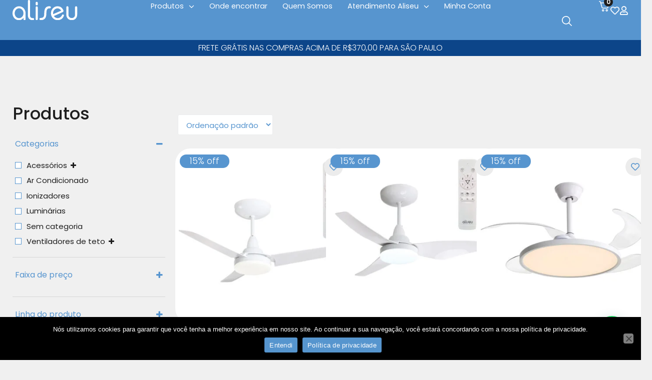

--- FILE ---
content_type: text/html; charset=UTF-8
request_url: https://aliseu.com.br/loja/
body_size: 93199
content:
<!DOCTYPE html>
<html dir="ltr" lang="pt-BR" prefix="og: https://ogp.me/ns#">
<head><meta charset="UTF-8">
<link rel="profile" href="http://gmpg.org/xfn/11">
<link rel="pingback" href="https://aliseu.com.br/xmlrpc.php"><meta name="viewport" content="width=device-width, initial-scale=1" />
<title>Loja → Aliseu</title>

		<!-- All in One SEO 4.9.2 - aioseo.com -->
	<meta name="robots" content="max-image-preview:large" />
	<link rel="canonical" href="https://aliseu.com.br/loja/" />
	<link rel="next" href="https://aliseu.com.br/loja/page/2/" />
	<meta name="generator" content="All in One SEO (AIOSEO) 4.9.2" />
		<meta property="og:locale" content="pt_BR" />
		<meta property="og:site_name" content="Aliseu →" />
		<meta property="og:type" content="website" />
		<meta property="og:title" content="Loja → Aliseu" />
		<meta property="og:url" content="https://aliseu.com.br/loja/" />
		<meta property="og:image" content="https://aliseu.com.br/wp-content/uploads/2024/02/aliseu.jpg" />
		<meta property="og:image:secure_url" content="https://aliseu.com.br/wp-content/uploads/2024/02/aliseu.jpg" />
		<meta property="og:image:width" content="775" />
		<meta property="og:image:height" content="720" />
		<meta name="twitter:card" content="summary_large_image" />
		<meta name="twitter:title" content="Loja → Aliseu" />
		<meta name="twitter:image" content="https://aliseu.com.br/wp-content/uploads/2024/02/aliseu.jpg" />
		<script type="application/ld+json" class="aioseo-schema">
			{"@context":"https:\/\/schema.org","@graph":[{"@type":"BreadcrumbList","@id":"https:\/\/aliseu.com.br\/loja\/#breadcrumblist","itemListElement":[{"@type":"ListItem","@id":"https:\/\/aliseu.com.br#listItem","position":1,"name":"Dom\u00e9stica","item":"https:\/\/aliseu.com.br","nextItem":{"@type":"ListItem","@id":"https:\/\/aliseu.com.br\/loja\/#listItem","name":"Loja"}},{"@type":"ListItem","@id":"https:\/\/aliseu.com.br\/loja\/#listItem","position":2,"name":"Loja","previousItem":{"@type":"ListItem","@id":"https:\/\/aliseu.com.br#listItem","name":"Dom\u00e9stica"}}]},{"@type":"CollectionPage","@id":"https:\/\/aliseu.com.br\/loja\/#collectionpage","url":"https:\/\/aliseu.com.br\/loja\/","name":"Loja \u2192 Aliseu","inLanguage":"pt-BR","isPartOf":{"@id":"https:\/\/aliseu.com.br\/#website"},"breadcrumb":{"@id":"https:\/\/aliseu.com.br\/loja\/#breadcrumblist"}},{"@type":"Organization","@id":"https:\/\/aliseu.com.br\/#organization","name":"Aliseu Ventiladores","url":"https:\/\/aliseu.com.br\/","telephone":"+5511940688026","logo":{"@type":"ImageObject","url":"https:\/\/aliseu.com.br\/wp-content\/uploads\/2024\/02\/aliseu.jpg","@id":"https:\/\/aliseu.com.br\/loja\/#organizationLogo","width":775,"height":720},"image":{"@id":"https:\/\/aliseu.com.br\/loja\/#organizationLogo"}},{"@type":"WebSite","@id":"https:\/\/aliseu.com.br\/#website","url":"https:\/\/aliseu.com.br\/","name":"Aliseu Ventiladores","alternateName":"Aliseu","inLanguage":"pt-BR","publisher":{"@id":"https:\/\/aliseu.com.br\/#organization"}}]}
		</script>
		<!-- All in One SEO -->

<link rel='dns-prefetch' href='//fonts.googleapis.com' />
<link rel="alternate" type="application/rss+xml" title="Feed para Aliseu &raquo;" href="https://aliseu.com.br/feed/" />
<link rel="alternate" type="application/rss+xml" title="Feed de comentários para Aliseu &raquo;" href="https://aliseu.com.br/comments/feed/" />
<link rel="alternate" type="application/rss+xml" title="Feed de Aliseu &raquo; Produtos" href="https://aliseu.com.br/loja/feed/" />
<style id='wp-img-auto-sizes-contain-inline-css' type='text/css'>
img:is([sizes=auto i],[sizes^="auto," i]){contain-intrinsic-size:3000px 1500px}
/*# sourceURL=wp-img-auto-sizes-contain-inline-css */
</style>
<link rel='stylesheet' id='xoo-aff-style-css' href='https://aliseu.com.br/wp-content/plugins/easy-login-woocommerce/xoo-form-fields-fw/assets/css/xoo-aff-style.css?ver=2.1.0' type='text/css' media='all' />
<style id='xoo-aff-style-inline-css' type='text/css'>

.xoo-aff-input-group .xoo-aff-input-icon{
	background-color: #5795cf;
	color: #ffffff;
	max-width: 40px;
	min-width: 40px;
	border-color: #5795cf;
	border-width: 1px;
	font-size: 14px;
}
.xoo-aff-group{
	margin-bottom: 30px;
}

.xoo-aff-group input[type="text"], .xoo-aff-group input[type="password"], .xoo-aff-group input[type="email"], .xoo-aff-group input[type="number"], .xoo-aff-group select, .xoo-aff-group select + .select2, .xoo-aff-group input[type="tel"], .xoo-aff-group input[type="file"]{
	background-color: #fff;
	color: #777;
	border-width: 1px;
	border-color: #cccccc;
	height: 50px;
}


.xoo-aff-group input[type="file"]{
	line-height: calc(50px - 13px);
}



.xoo-aff-group input[type="text"]::placeholder, .xoo-aff-group input[type="password"]::placeholder, .xoo-aff-group input[type="email"]::placeholder, .xoo-aff-group input[type="number"]::placeholder, .xoo-aff-group select::placeholder, .xoo-aff-group input[type="tel"]::placeholder, .xoo-aff-group .select2-selection__rendered, .xoo-aff-group .select2-container--default .select2-selection--single .select2-selection__rendered, .xoo-aff-group input[type="file"]::placeholder, .xoo-aff-group input::file-selector-button{
	color: #777;
}

.xoo-aff-group input[type="text"]:focus, .xoo-aff-group input[type="password"]:focus, .xoo-aff-group input[type="email"]:focus, .xoo-aff-group input[type="number"]:focus, .xoo-aff-group select:focus, .xoo-aff-group select + .select2:focus, .xoo-aff-group input[type="tel"]:focus, .xoo-aff-group input[type="file"]:focus{
	background-color: #ededed;
	color: #000;
}

[placeholder]:focus::-webkit-input-placeholder{
	color: #000!important;
}


.xoo-aff-input-icon + input[type="text"], .xoo-aff-input-icon + input[type="password"], .xoo-aff-input-icon + input[type="email"], .xoo-aff-input-icon + input[type="number"], .xoo-aff-input-icon + select, .xoo-aff-input-icon + select + .select2,  .xoo-aff-input-icon + input[type="tel"], .xoo-aff-input-icon + input[type="file"]{
	border-bottom-left-radius: 0;
	border-top-left-radius: 0;
}


/*# sourceURL=xoo-aff-style-inline-css */
</style>
<link rel='stylesheet' id='xoo-aff-font-awesome5-css' href='https://aliseu.com.br/wp-content/plugins/easy-login-woocommerce/xoo-form-fields-fw/lib/fontawesome5/css/all.min.css?ver=e0f64a7a14201da19ec069bef40020e0' type='text/css' media='all' />
<link rel='stylesheet' id='swiper-css' href='https://aliseu.com.br/wp-content/plugins/elementor/assets/lib/swiper/v8/css/swiper.min.css?ver=8.4.5' type='text/css' media='all' />
<link rel='stylesheet' id='e-swiper-css' href='https://aliseu.com.br/wp-content/plugins/elementor/assets/css/conditionals/e-swiper.min.css?ver=3.34.0' type='text/css' media='all' />
<link rel='stylesheet' id='elementor-icons-shared-0-css' href='https://aliseu.com.br/wp-content/plugins/elementor/assets/lib/font-awesome/css/fontawesome.min.css?ver=5.15.3' type='text/css' media='all' />
<link rel='stylesheet' id='elementor-icons-fa-solid-css' href='https://aliseu.com.br/wp-content/plugins/elementor/assets/lib/font-awesome/css/solid.min.css?ver=5.15.3' type='text/css' media='all' />
<style id='wp-emoji-styles-inline-css' type='text/css'>

	img.wp-smiley, img.emoji {
		display: inline !important;
		border: none !important;
		box-shadow: none !important;
		height: 1em !important;
		width: 1em !important;
		margin: 0 0.07em !important;
		vertical-align: -0.1em !important;
		background: none !important;
		padding: 0 !important;
	}
/*# sourceURL=wp-emoji-styles-inline-css */
</style>
<link rel='stylesheet' id='wp-block-library-css' href='https://aliseu.com.br/wp-includes/css/dist/block-library/style.min.css?ver=e0f64a7a14201da19ec069bef40020e0' type='text/css' media='all' />
<style id='classic-theme-styles-inline-css' type='text/css'>
/*! This file is auto-generated */
.wp-block-button__link{color:#fff;background-color:#32373c;border-radius:9999px;box-shadow:none;text-decoration:none;padding:calc(.667em + 2px) calc(1.333em + 2px);font-size:1.125em}.wp-block-file__button{background:#32373c;color:#fff;text-decoration:none}
/*# sourceURL=/wp-includes/css/classic-themes.min.css */
</style>
<link rel='stylesheet' id='aioseo/css/src/vue/standalone/blocks/table-of-contents/global.scss-css' href='https://aliseu.com.br/wp-content/plugins/all-in-one-seo-pack/dist/Lite/assets/css/table-of-contents/global.e90f6d47.css?ver=4.9.2' type='text/css' media='all' />
<style id='joinchat-button-style-inline-css' type='text/css'>
.wp-block-joinchat-button{border:none!important;text-align:center}.wp-block-joinchat-button figure{display:table;margin:0 auto;padding:0}.wp-block-joinchat-button figcaption{font:normal normal 400 .6em/2em var(--wp--preset--font-family--system-font,sans-serif);margin:0;padding:0}.wp-block-joinchat-button .joinchat-button__qr{background-color:#fff;border:6px solid #25d366;border-radius:30px;box-sizing:content-box;display:block;height:200px;margin:auto;overflow:hidden;padding:10px;width:200px}.wp-block-joinchat-button .joinchat-button__qr canvas,.wp-block-joinchat-button .joinchat-button__qr img{display:block;margin:auto}.wp-block-joinchat-button .joinchat-button__link{align-items:center;background-color:#25d366;border:6px solid #25d366;border-radius:30px;display:inline-flex;flex-flow:row nowrap;justify-content:center;line-height:1.25em;margin:0 auto;text-decoration:none}.wp-block-joinchat-button .joinchat-button__link:before{background:transparent var(--joinchat-ico) no-repeat center;background-size:100%;content:"";display:block;height:1.5em;margin:-.75em .75em -.75em 0;width:1.5em}.wp-block-joinchat-button figure+.joinchat-button__link{margin-top:10px}@media (orientation:landscape)and (min-height:481px),(orientation:portrait)and (min-width:481px){.wp-block-joinchat-button.joinchat-button--qr-only figure+.joinchat-button__link{display:none}}@media (max-width:480px),(orientation:landscape)and (max-height:480px){.wp-block-joinchat-button figure{display:none}}

/*# sourceURL=https://aliseu.com.br/wp-content/plugins/creame-whatsapp-me/gutenberg/build/style-index.css */
</style>
<style id='global-styles-inline-css' type='text/css'>
:root{--wp--preset--aspect-ratio--square: 1;--wp--preset--aspect-ratio--4-3: 4/3;--wp--preset--aspect-ratio--3-4: 3/4;--wp--preset--aspect-ratio--3-2: 3/2;--wp--preset--aspect-ratio--2-3: 2/3;--wp--preset--aspect-ratio--16-9: 16/9;--wp--preset--aspect-ratio--9-16: 9/16;--wp--preset--color--black: #000000;--wp--preset--color--cyan-bluish-gray: #abb8c3;--wp--preset--color--white: #ffffff;--wp--preset--color--pale-pink: #f78da7;--wp--preset--color--vivid-red: #cf2e2e;--wp--preset--color--luminous-vivid-orange: #ff6900;--wp--preset--color--luminous-vivid-amber: #fcb900;--wp--preset--color--light-green-cyan: #7bdcb5;--wp--preset--color--vivid-green-cyan: #00d084;--wp--preset--color--pale-cyan-blue: #8ed1fc;--wp--preset--color--vivid-cyan-blue: #0693e3;--wp--preset--color--vivid-purple: #9b51e0;--wp--preset--gradient--vivid-cyan-blue-to-vivid-purple: linear-gradient(135deg,rgb(6,147,227) 0%,rgb(155,81,224) 100%);--wp--preset--gradient--light-green-cyan-to-vivid-green-cyan: linear-gradient(135deg,rgb(122,220,180) 0%,rgb(0,208,130) 100%);--wp--preset--gradient--luminous-vivid-amber-to-luminous-vivid-orange: linear-gradient(135deg,rgb(252,185,0) 0%,rgb(255,105,0) 100%);--wp--preset--gradient--luminous-vivid-orange-to-vivid-red: linear-gradient(135deg,rgb(255,105,0) 0%,rgb(207,46,46) 100%);--wp--preset--gradient--very-light-gray-to-cyan-bluish-gray: linear-gradient(135deg,rgb(238,238,238) 0%,rgb(169,184,195) 100%);--wp--preset--gradient--cool-to-warm-spectrum: linear-gradient(135deg,rgb(74,234,220) 0%,rgb(151,120,209) 20%,rgb(207,42,186) 40%,rgb(238,44,130) 60%,rgb(251,105,98) 80%,rgb(254,248,76) 100%);--wp--preset--gradient--blush-light-purple: linear-gradient(135deg,rgb(255,206,236) 0%,rgb(152,150,240) 100%);--wp--preset--gradient--blush-bordeaux: linear-gradient(135deg,rgb(254,205,165) 0%,rgb(254,45,45) 50%,rgb(107,0,62) 100%);--wp--preset--gradient--luminous-dusk: linear-gradient(135deg,rgb(255,203,112) 0%,rgb(199,81,192) 50%,rgb(65,88,208) 100%);--wp--preset--gradient--pale-ocean: linear-gradient(135deg,rgb(255,245,203) 0%,rgb(182,227,212) 50%,rgb(51,167,181) 100%);--wp--preset--gradient--electric-grass: linear-gradient(135deg,rgb(202,248,128) 0%,rgb(113,206,126) 100%);--wp--preset--gradient--midnight: linear-gradient(135deg,rgb(2,3,129) 0%,rgb(40,116,252) 100%);--wp--preset--font-size--small: 13px;--wp--preset--font-size--medium: 20px;--wp--preset--font-size--large: 36px;--wp--preset--font-size--x-large: 42px;--wp--preset--spacing--20: 0.44rem;--wp--preset--spacing--30: 0.67rem;--wp--preset--spacing--40: 1rem;--wp--preset--spacing--50: 1.5rem;--wp--preset--spacing--60: 2.25rem;--wp--preset--spacing--70: 3.38rem;--wp--preset--spacing--80: 5.06rem;--wp--preset--shadow--natural: 6px 6px 9px rgba(0, 0, 0, 0.2);--wp--preset--shadow--deep: 12px 12px 50px rgba(0, 0, 0, 0.4);--wp--preset--shadow--sharp: 6px 6px 0px rgba(0, 0, 0, 0.2);--wp--preset--shadow--outlined: 6px 6px 0px -3px rgb(255, 255, 255), 6px 6px rgb(0, 0, 0);--wp--preset--shadow--crisp: 6px 6px 0px rgb(0, 0, 0);}:where(.is-layout-flex){gap: 0.5em;}:where(.is-layout-grid){gap: 0.5em;}body .is-layout-flex{display: flex;}.is-layout-flex{flex-wrap: wrap;align-items: center;}.is-layout-flex > :is(*, div){margin: 0;}body .is-layout-grid{display: grid;}.is-layout-grid > :is(*, div){margin: 0;}:where(.wp-block-columns.is-layout-flex){gap: 2em;}:where(.wp-block-columns.is-layout-grid){gap: 2em;}:where(.wp-block-post-template.is-layout-flex){gap: 1.25em;}:where(.wp-block-post-template.is-layout-grid){gap: 1.25em;}.has-black-color{color: var(--wp--preset--color--black) !important;}.has-cyan-bluish-gray-color{color: var(--wp--preset--color--cyan-bluish-gray) !important;}.has-white-color{color: var(--wp--preset--color--white) !important;}.has-pale-pink-color{color: var(--wp--preset--color--pale-pink) !important;}.has-vivid-red-color{color: var(--wp--preset--color--vivid-red) !important;}.has-luminous-vivid-orange-color{color: var(--wp--preset--color--luminous-vivid-orange) !important;}.has-luminous-vivid-amber-color{color: var(--wp--preset--color--luminous-vivid-amber) !important;}.has-light-green-cyan-color{color: var(--wp--preset--color--light-green-cyan) !important;}.has-vivid-green-cyan-color{color: var(--wp--preset--color--vivid-green-cyan) !important;}.has-pale-cyan-blue-color{color: var(--wp--preset--color--pale-cyan-blue) !important;}.has-vivid-cyan-blue-color{color: var(--wp--preset--color--vivid-cyan-blue) !important;}.has-vivid-purple-color{color: var(--wp--preset--color--vivid-purple) !important;}.has-black-background-color{background-color: var(--wp--preset--color--black) !important;}.has-cyan-bluish-gray-background-color{background-color: var(--wp--preset--color--cyan-bluish-gray) !important;}.has-white-background-color{background-color: var(--wp--preset--color--white) !important;}.has-pale-pink-background-color{background-color: var(--wp--preset--color--pale-pink) !important;}.has-vivid-red-background-color{background-color: var(--wp--preset--color--vivid-red) !important;}.has-luminous-vivid-orange-background-color{background-color: var(--wp--preset--color--luminous-vivid-orange) !important;}.has-luminous-vivid-amber-background-color{background-color: var(--wp--preset--color--luminous-vivid-amber) !important;}.has-light-green-cyan-background-color{background-color: var(--wp--preset--color--light-green-cyan) !important;}.has-vivid-green-cyan-background-color{background-color: var(--wp--preset--color--vivid-green-cyan) !important;}.has-pale-cyan-blue-background-color{background-color: var(--wp--preset--color--pale-cyan-blue) !important;}.has-vivid-cyan-blue-background-color{background-color: var(--wp--preset--color--vivid-cyan-blue) !important;}.has-vivid-purple-background-color{background-color: var(--wp--preset--color--vivid-purple) !important;}.has-black-border-color{border-color: var(--wp--preset--color--black) !important;}.has-cyan-bluish-gray-border-color{border-color: var(--wp--preset--color--cyan-bluish-gray) !important;}.has-white-border-color{border-color: var(--wp--preset--color--white) !important;}.has-pale-pink-border-color{border-color: var(--wp--preset--color--pale-pink) !important;}.has-vivid-red-border-color{border-color: var(--wp--preset--color--vivid-red) !important;}.has-luminous-vivid-orange-border-color{border-color: var(--wp--preset--color--luminous-vivid-orange) !important;}.has-luminous-vivid-amber-border-color{border-color: var(--wp--preset--color--luminous-vivid-amber) !important;}.has-light-green-cyan-border-color{border-color: var(--wp--preset--color--light-green-cyan) !important;}.has-vivid-green-cyan-border-color{border-color: var(--wp--preset--color--vivid-green-cyan) !important;}.has-pale-cyan-blue-border-color{border-color: var(--wp--preset--color--pale-cyan-blue) !important;}.has-vivid-cyan-blue-border-color{border-color: var(--wp--preset--color--vivid-cyan-blue) !important;}.has-vivid-purple-border-color{border-color: var(--wp--preset--color--vivid-purple) !important;}.has-vivid-cyan-blue-to-vivid-purple-gradient-background{background: var(--wp--preset--gradient--vivid-cyan-blue-to-vivid-purple) !important;}.has-light-green-cyan-to-vivid-green-cyan-gradient-background{background: var(--wp--preset--gradient--light-green-cyan-to-vivid-green-cyan) !important;}.has-luminous-vivid-amber-to-luminous-vivid-orange-gradient-background{background: var(--wp--preset--gradient--luminous-vivid-amber-to-luminous-vivid-orange) !important;}.has-luminous-vivid-orange-to-vivid-red-gradient-background{background: var(--wp--preset--gradient--luminous-vivid-orange-to-vivid-red) !important;}.has-very-light-gray-to-cyan-bluish-gray-gradient-background{background: var(--wp--preset--gradient--very-light-gray-to-cyan-bluish-gray) !important;}.has-cool-to-warm-spectrum-gradient-background{background: var(--wp--preset--gradient--cool-to-warm-spectrum) !important;}.has-blush-light-purple-gradient-background{background: var(--wp--preset--gradient--blush-light-purple) !important;}.has-blush-bordeaux-gradient-background{background: var(--wp--preset--gradient--blush-bordeaux) !important;}.has-luminous-dusk-gradient-background{background: var(--wp--preset--gradient--luminous-dusk) !important;}.has-pale-ocean-gradient-background{background: var(--wp--preset--gradient--pale-ocean) !important;}.has-electric-grass-gradient-background{background: var(--wp--preset--gradient--electric-grass) !important;}.has-midnight-gradient-background{background: var(--wp--preset--gradient--midnight) !important;}.has-small-font-size{font-size: var(--wp--preset--font-size--small) !important;}.has-medium-font-size{font-size: var(--wp--preset--font-size--medium) !important;}.has-large-font-size{font-size: var(--wp--preset--font-size--large) !important;}.has-x-large-font-size{font-size: var(--wp--preset--font-size--x-large) !important;}
:where(.wp-block-post-template.is-layout-flex){gap: 1.25em;}:where(.wp-block-post-template.is-layout-grid){gap: 1.25em;}
:where(.wp-block-term-template.is-layout-flex){gap: 1.25em;}:where(.wp-block-term-template.is-layout-grid){gap: 1.25em;}
:where(.wp-block-columns.is-layout-flex){gap: 2em;}:where(.wp-block-columns.is-layout-grid){gap: 2em;}
:root :where(.wp-block-pullquote){font-size: 1.5em;line-height: 1.6;}
/*# sourceURL=global-styles-inline-css */
</style>
<link rel='stylesheet' id='contact-form-7-css' href='https://aliseu.com.br/wp-content/plugins/contact-form-7/includes/css/styles.css?ver=6.1.4' type='text/css' media='all' />
<link rel='stylesheet' id='cookie-notice-front-css' href='https://aliseu.com.br/wp-content/plugins/cookie-notice/css/front.min.css?ver=2.5.11' type='text/css' media='all' />
<style id='fgf-inline-style-inline-css' type='text/css'>
.fkcart-modal-container .fgf_gift_products_wrapper h3{font-size:18px !important;font-weight:600 !important;margin-left:12px !important;margin-top:12px !important;}.fkcart-modal-container .fgf-gift-products-content{margin-left:12px !important;width:95% !important;}
/*# sourceURL=fgf-inline-style-inline-css */
</style>
<style id='woocommerce-inline-inline-css' type='text/css'>
.woocommerce form .form-row .required { visibility: visible; }
/*# sourceURL=woocommerce-inline-inline-css */
</style>
<link rel='stylesheet' id='wt-smart-coupon-for-woo-css' href='https://aliseu.com.br/wp-content/plugins/wt-smart-coupons-for-woocommerce/public/css/wt-smart-coupon-public.css?ver=2.2.6' type='text/css' media='all' />
<link rel='stylesheet' id='infixs-correios-automatico-front-css' href='https://aliseu.com.br/wp-content/plugins/infixs-correios-automatico/assets/front/css/style.css?ver=1766435624' type='text/css' media='all' />
<link rel='stylesheet' id='wc_shipping_simulator_form-css' href='https://aliseu.com.br/wp-content/plugins/shipping-simulator-for-woocommerce/assets/css/form.min.css?ver=2.4.3' type='text/css' media='all' />
<link rel='stylesheet' id='xoo-el-style-css' href='https://aliseu.com.br/wp-content/plugins/easy-login-woocommerce/assets/css/xoo-el-style.css?ver=3.0.3' type='text/css' media='all' />
<style id='xoo-el-style-inline-css' type='text/css'>

	.xoo-el-form-container button.btn.button.xoo-el-action-btn{
		background-color: #5695ce;
		color: #ffffff;
		font-weight: 600;
		font-size: 15px;
		height: 50px;
	}

.xoo-el-container:not(.xoo-el-style-slider) .xoo-el-inmodal{
	max-width: 800px;
	max-height: 600px;
}

.xoo-el-style-slider .xoo-el-modal{
	transform: translateX(800px);
	max-width: 800px;
}

	.xoo-el-sidebar{
		background-image: url(https://aliseu.com.br/wp-content/uploads/2024/01/ventilador_de_teto_aliseu_retratil_dourado_bivolt_91864815_00046_600x600.png);
		min-width: 40%;
	}

.xoo-el-main, .xoo-el-main a , .xoo-el-main label{
	color: #333333;
}
.xoo-el-srcont{
	background-color: #ffffff;
}
.xoo-el-form-container ul.xoo-el-tabs li.xoo-el-active {
	background-color: #5695ce;
	color: #ffffff;
}
.xoo-el-form-container ul.xoo-el-tabs li{
	background-color: #eeeeee;
	color: #333333;
	font-size: 16px;
	padding: 12px 20px;
}
.xoo-el-main{
	padding: 40px 30px;
}

.xoo-el-form-container button.xoo-el-action-btn:not(.button){
    font-weight: 600;
    font-size: 15px;
}



	.xoo-el-modal:before {
		vertical-align: middle;
	}

	.xoo-el-style-slider .xoo-el-srcont {
		justify-content: center;
	}

	.xoo-el-style-slider .xoo-el-main{
		padding-top: 10px;
		padding-bottom: 10px; 
	}





.xoo-el-popup-active .xoo-el-opac{
    opacity: 0.75;
    background-color: #000000;
}





/*# sourceURL=xoo-el-style-inline-css */
</style>
<link rel='stylesheet' id='xoo-el-fonts-css' href='https://aliseu.com.br/wp-content/plugins/easy-login-woocommerce/assets/css/xoo-el-fonts.css?ver=3.0.3' type='text/css' media='all' />
<link rel='stylesheet' id='veb-variation-swatches-css' href='https://aliseu.com.br/wp-content/plugins/veb-variation-swatches/assets/css/frontend.min.css?ver=1764598990' type='text/css' media='all' />
<style id='veb-variation-swatches-inline-css' type='text/css'>
:root {
--inwp-tick:url("data:image/svg+xml;utf8,%3Csvg filter='drop-shadow(0px 0px 2px rgb(0 0 0 / .8))' xmlns='http://www.w3.org/2000/svg'  viewBox='0 0 30 30'%3E%3Cpath fill='none' stroke='%23ffffff' stroke-linecap='round' stroke-linejoin='round' stroke-width='4' d='M4 16L11 23 27 7'/%3E%3C/svg%3E");

--inwp-cross:url("data:image/svg+xml;utf8,%3Csvg filter='drop-shadow(0px 0px 5px rgb(255 255 255 / .6))' xmlns='http://www.w3.org/2000/svg' width='72px' height='72px' viewBox='0 0 24 24'%3E%3Cpath fill='none' stroke='%23ff0000' stroke-linecap='round' stroke-width='0.6' d='M5 5L19 19M19 5L5 19'/%3E%3C/svg%3E");
--inwp-position:flex-start;
--inwp-single-product-large-item-width:40px;
--inwp-single-product-large-item-height:40px;
--inwp-single-product-large-item-font-size:16px;
--inwp-single-product-item-width:30px;
--inwp-single-product-item-height:30px;
--inwp-single-product-item-font-size:16px;
--inwp-archive-product-item-width:30px;
--inwp-archive-product-item-height:30px;
--inwp-archive-product-item-font-size:16px;
--inwp-tooltip-background-color:#333333;
--inwp-tooltip-text-color:#FFFFFF;
--inwp-item-box-shadow:0 0 0 1px #a8a8a8;
--inwp-item-background-color:#ffffff;
--inwp-item-text-color:#1e1e1e;
--inwp-hover-item-box-shadow:0 0 0 1px #a8a8a8;
--inwp-hover-item-background-color:#a8a8a8;
--inwp-hover-item-text-color:#ffffff;
--inwp-selected-item-box-shadow:0 0 0 1px #a8a8a8;
--inwp-selected-item-background-color:#a8a8a8;
--inwp-selected-item-text-color:#ffffff}
/*# sourceURL=veb-variation-swatches-inline-css */
</style>
<link rel='stylesheet' id='veb-variation-gallery-slider-css' href='https://aliseu.com.br/wp-content/plugins/veb-variation-swatches/modules/veb-variation-gallery/assets/css/slick.min.css?ver=1.8.1' type='text/css' media='all' />
<link rel='stylesheet' id='dashicons-css' href='https://aliseu.com.br/wp-includes/css/dashicons.min.css?ver=e0f64a7a14201da19ec069bef40020e0' type='text/css' media='all' />
<link rel='stylesheet' id='veb-variation-gallery-css' href='https://aliseu.com.br/wp-content/plugins/veb-variation-swatches/modules/veb-variation-gallery/assets/css/frontend.min.css?ver=1764598990' type='text/css' media='all' />
<style id='veb-variation-gallery-inline-css' type='text/css'>
:root {--iwp-thumbnail-item: 4;--iwp-thumbnail-item-gap: 0px;--iwp-single-image-size: 600px;--iwp-gallery-width: 30%;--iwp-gallery-margin: 30px;}.woo-variation-product-gallery {max-width: 30% !important;width: 100%;}@media only screen and (max-width: 768px) {.woo-variation-product-gallery {width: 720px;max-width: 100% !important;}}@media only screen and (max-width: 480px) {.woo-variation-product-gallery {width: 320px;max-width: 100% !important;}}
/*# sourceURL=veb-variation-gallery-inline-css */
</style>
<link rel='stylesheet' id='font-awesome-css' href='https://aliseu.com.br/wp-content/plugins/elementor/assets/lib/font-awesome/css/font-awesome.min.css?ver=4.7.0' type='text/css' media='all' />
<link rel='stylesheet' id='kava-parent-theme-style-css' href='https://aliseu.com.br/wp-content/themes/kava/style.css?ver=2.1.4' type='text/css' media='all' />
<link rel='stylesheet' id='kava-theme-style-css' href='https://aliseu.com.br/wp-content/themes/kava-child/style.css?ver=2.1.4' type='text/css' media='all' />
<style id='kava-theme-style-inline-css' type='text/css'>
/* #Typography */body {font-style: normal;font-weight: 300;font-size: 17px;line-height: 1.6;font-family: Poppins, sans-serif;letter-spacing: 0px;text-align: left;color: #3b3d42;}h1,.h1-style {font-style: normal;font-weight: 500;font-size: 34px;line-height: 1.4;font-family: Poppins, sans-serif;letter-spacing: 1px;text-align: inherit;color: #3b3d42;}h2,.h2-style {font-style: normal;font-weight: 500;font-size: 24px;line-height: 1.4;font-family: Poppins, sans-serif;letter-spacing: 0px;text-align: inherit;color: #3b3d42;}h3,.h3-style {font-style: normal;font-weight: 500;font-size: 21px;line-height: 1.4;font-family: Poppins, sans-serif;letter-spacing: 0px;text-align: inherit;color: #3b3d42;}h4,.h4-style {font-style: normal;font-weight: 500;font-size: 20px;line-height: 1.5;font-family: Poppins, sans-serif;letter-spacing: 0px;text-align: inherit;color: #3b3d42;}h5,.h5-style {font-style: normal;font-weight: 400;font-size: 18px;line-height: 1.5;font-family: Poppins, sans-serif;letter-spacing: 0px;text-align: inherit;color: #3b3d42;}h6,.h6-style {font-style: normal;font-weight: 400;font-size: 14px;line-height: 1.5;font-family: Poppins, sans-serif;letter-spacing: 0px;text-align: inherit;color: #3b3d42;}@media (min-width: 1200px) {h1,.h1-style { font-size: 56px; }h2,.h2-style { font-size: 40px; }h3,.h3-style { font-size: 28px; }}a,h1 a:hover,h2 a:hover,h3 a:hover,h4 a:hover,h5 a:hover,h6 a:hover { color: #398ffc; }a:hover { color: #3b3d42; }blockquote {color: #398ffc;}/* #Header */.site-header__wrap {background-color: #ffffff;background-repeat: repeat;background-position: center top;background-attachment: scroll;;}/* ##Top Panel */.top-panel {color: #a1a2a4;background-color: #ffffff;}/* #Main Menu */.main-navigation {font-style: normal;font-weight: 400;font-size: 14px;line-height: 1.4;font-family: Poppins, sans-serif;letter-spacing: 0px;}.main-navigation a,.menu-item-has-children:before {color: #a1a2a4;}.main-navigation a:hover,.main-navigation .current_page_item>a,.main-navigation .current-menu-item>a,.main-navigation .current_page_ancestor>a,.main-navigation .current-menu-ancestor>a {color: #3b3d42;}/* #Mobile Menu */.mobile-menu-toggle-button {color: #ffffff;background-color: #398ffc;}/* #Social */.social-list a {color: #a1a2a4;}.social-list a:hover {color: #398ffc;}/* #Breadcrumbs */.breadcrumbs_item {font-style: normal;font-weight: 400;font-size: 11px;line-height: 1.5;font-family: Poppins, sans-serif;letter-spacing: 0px;}.breadcrumbs_item_sep,.breadcrumbs_item_link {color: #a1a2a4;}.breadcrumbs_item_link:hover {color: #398ffc;}/* #Post navigation */.post-navigation-container i {color: #a1a2a4;}.post-navigation-container .nav-links a:hover .post-title,.post-navigation-container .nav-links a:hover .nav-text {color: #398ffc;}.post-navigation-container .nav-links a:hover i {color: #3b3d42;}/* #Pagination */.posts-list-navigation .pagination .page-numbers,.page-links > span,.page-links > a {color: #a1a2a4;}.posts-list-navigation .pagination a.page-numbers:hover,.posts-list-navigation .pagination .page-numbers.current,.page-links > a:hover,.page-links > span {color: #3b3d42;}.posts-list-navigation .pagination .next,.posts-list-navigation .pagination .prev {color: #398ffc;}.posts-list-navigation .pagination .next:hover,.posts-list-navigation .pagination .prev:hover {color: #3b3d42;}/* #Button Appearance Styles (regular scheme) */.btn,button,input[type='button'],input[type='reset'],input[type='submit'] {font-style: normal;font-weight: 600;font-size: 17px;line-height: 1.4;font-family: Poppins, sans-serif;letter-spacing: 1px;color: #ffffff;background-color: #398ffc;}.btn:hover,button:hover,input[type='button']:hover,input[type='reset']:hover,input[type='submit']:hover,input[type='reset']:hover {color: #ffffff;background-color: rgb(95,181,255);}.btn.invert-button {color: #ffffff;}.btn.invert-button:hover {color: #ffffff;border-color: #398ffc;background-color: #398ffc;}/* #Totop Button */#toTop {padding: 0px 0px;border-radius: 0px;background-color: ;color: ;}#toTop:hover {background-color: ;color: ;}input,optgroup,select,textarea {font-size: 17px;}/* #Comment, Contact, Password Forms */.comment-form .submit,.wpcf7-submit,.post-password-form label + input {font-style: normal;font-weight: 600;font-size: 17px;line-height: 1.4;font-family: Poppins, sans-serif;letter-spacing: 1px;color: #ffffff;background-color: #398ffc;}.comment-form .submit:hover,.wpcf7-submit:hover,.post-password-form label + input:hover {color: #ffffff;background-color: rgb(95,181,255);}.comment-reply-title {font-style: normal;font-weight: 500;font-size: 20px;line-height: 1.5;font-family: Poppins, sans-serif;letter-spacing: 0px;color: #3b3d42;}/* Cookies consent */.comment-form-cookies-consent input[type='checkbox']:checked ~ label[for=wp-comment-cookies-consent]:before {color: #ffffff;border-color: #398ffc;background-color: #398ffc;}/* #Comment Reply Link */#cancel-comment-reply-link {color: #398ffc;}#cancel-comment-reply-link:hover {color: #3b3d42;}/* #Comment item */.comment-body .fn {font-style: normal;font-weight: 400;font-size: 14px;line-height: 1.5;font-family: Poppins, sans-serif;letter-spacing: 0px;color: #3b3d42;}.comment-date__time {color: #a1a2a4;}.comment-reply-link {font-style: normal;font-weight: 600;font-size: 17px;line-height: 1.4;font-family: Poppins, sans-serif;letter-spacing: 1px;}/* #Input Placeholders */::-webkit-input-placeholder { color: #a1a2a4; }::-moz-placeholder{ color: #a1a2a4; }:-moz-placeholder{ color: #a1a2a4; }:-ms-input-placeholder{ color: #a1a2a4; }/* #Entry Meta */.posted-on,.cat-links,.byline,.tags-links {color: #a1a2a4;}.comments-button {color: #a1a2a4;}.comments-button:hover {color: #ffffff;background-color: #398ffc;}.btn-style .post-categories a {color: #ffffff;background-color: #398ffc;}.btn-style .post-categories a:hover {color: #ffffff;background-color: rgb(95,181,255);}.sticky-label {color: #ffffff;background-color: #398ffc;}/* Posts List Item Invert */.invert-hover.has-post-thumbnail:hover,.invert-hover.has-post-thumbnail:hover .posted-on,.invert-hover.has-post-thumbnail:hover .cat-links,.invert-hover.has-post-thumbnail:hover .byline,.invert-hover.has-post-thumbnail:hover .tags-links,.invert-hover.has-post-thumbnail:hover .entry-meta,.invert-hover.has-post-thumbnail:hover a,.invert-hover.has-post-thumbnail:hover .btn-icon,.invert-item.has-post-thumbnail,.invert-item.has-post-thumbnail .posted-on,.invert-item.has-post-thumbnail .cat-links,.invert-item.has-post-thumbnail .byline,.invert-item.has-post-thumbnail .tags-links,.invert-item.has-post-thumbnail .entry-meta,.invert-item.has-post-thumbnail a,.invert-item.has-post-thumbnail .btn:hover,.invert-item.has-post-thumbnail .btn-style .post-categories a:hover,.invert,.invert .entry-title,.invert a,.invert .byline,.invert .posted-on,.invert .cat-links,.invert .tags-links {color: #ffffff;}.invert-hover.has-post-thumbnail:hover a:hover,.invert-hover.has-post-thumbnail:hover .btn-icon:hover,.invert-item.has-post-thumbnail a:hover,.invert a:hover {color: #398ffc;}.invert-hover.has-post-thumbnail .btn,.invert-item.has-post-thumbnail .comments-button,.posts-list--default.list-style-v10 .invert.default-item .comments-button{color: #ffffff;background-color: #398ffc;}.invert-hover.has-post-thumbnail .btn:hover,.invert-item.has-post-thumbnail .comments-button:hover,.posts-list--default.list-style-v10 .invert.default-item .comments-button:hover {color: #398ffc;background-color: #ffffff;}/* Default Posts List */.list-style-v8 .comments-link {color: #a1a2a4;}.list-style-v8 .comments-link:hover {color: #3b3d42;}/* Creative Posts List */.creative-item .entry-title a:hover {color: #398ffc;}.list-style-default .creative-item a,.creative-item .btn-icon {color: #a1a2a4;}.list-style-default .creative-item a:hover,.creative-item .btn-icon:hover {color: #398ffc;}.list-style-default .creative-item .btn,.list-style-default .creative-item .btn:hover,.list-style-default .creative-item .comments-button:hover {color: #ffffff;}.creative-item__title-first-letter {font-style: normal;font-weight: 500;font-family: Poppins, sans-serif;color: #3b3d42;}.posts-list--creative.list-style-v10 .creative-item:before {background-color: #398ffc;box-shadow: 0px 0px 0px 8px rgba(57,143,252,0.25);}.posts-list--creative.list-style-v10 .creative-item__post-date {font-style: normal;font-weight: 500;font-size: 20px;line-height: 1.5;font-family: Poppins, sans-serif;letter-spacing: 0px;color: #398ffc;}.posts-list--creative.list-style-v10 .creative-item__post-date a {color: #398ffc;}.posts-list--creative.list-style-v10 .creative-item__post-date a:hover {color: #3b3d42;}/* Creative Posts List style-v2 */.list-style-v2 .creative-item .entry-title,.list-style-v9 .creative-item .entry-title {font-style: normal;font-weight: 500;font-size: 20px;line-height: 1.5;font-family: Poppins, sans-serif;letter-spacing: 0px;}/* Image Post Format */.post_format-post-format-image .post-thumbnail__link:before {color: #ffffff;background-color: #398ffc;}/* Gallery Post Format */.post_format-post-format-gallery .swiper-button-prev,.post_format-post-format-gallery .swiper-button-next {color: #a1a2a4;}.post_format-post-format-gallery .swiper-button-prev:hover,.post_format-post-format-gallery .swiper-button-next:hover {color: #3b3d42;}/* Link Post Format */.post_format-post-format-quote .post-format-quote {color: #ffffff;background-color: #398ffc;}.post_format-post-format-quote .post-format-quote:before {color: #398ffc;background-color: #ffffff;}/* Post Author */.post-author__title a {color: #398ffc;}.post-author__title a:hover {color: #3b3d42;}.invert .post-author__title a {color: #ffffff;}.invert .post-author__title a:hover {color: #398ffc;}/* Single Post */.single-post blockquote {border-color: #398ffc;}.single-post:not(.post-template-single-layout-4):not(.post-template-single-layout-7) .tags-links a:hover {color: #ffffff;border-color: #398ffc;background-color: #398ffc;}.single-header-3 .post-author .byline,.single-header-4 .post-author .byline,.single-header-5 .post-author .byline {font-style: normal;font-weight: 500;font-size: 20px;line-height: 1.5;font-family: Poppins, sans-serif;letter-spacing: 0px;}.single-header-8,.single-header-10 .entry-header {background-color: #398ffc;}.single-header-8.invert a:hover,.single-header-10.invert a:hover {color: rgba(255,255,255,0.5);}.single-header-3 a.comments-button,.single-header-10 a.comments-button {border: 1px solid #ffffff;}.single-header-3 a.comments-button:hover,.single-header-10 a.comments-button:hover {color: #398ffc;background-color: #ffffff;}/* Page preloader */.page-preloader {border-top-color: #398ffc;border-right-color: #398ffc;}/* Logo */.site-logo__link,.site-logo__link:hover {color: #398ffc;}/* Page title */.page-title {font-style: normal;font-weight: 500;font-size: 24px;line-height: 1.4;font-family: Poppins, sans-serif;letter-spacing: 0px;color: #3b3d42;}@media (min-width: 1200px) {.page-title { font-size: 40px; }}/* Grid Posts List */.posts-list.list-style-v3 .comments-link {border-color: #398ffc;}.posts-list.list-style-v4 .comments-link {color: #a1a2a4;}.posts-list.list-style-v4 .posts-list__item.grid-item .grid-item-wrap .comments-link:hover {color: #ffffff;background-color: #398ffc;}/* Posts List Grid Item Invert */.grid-item-wrap.invert,.grid-item-wrap.invert .posted-on,.grid-item-wrap.invert .cat-links,.grid-item-wrap.invert .byline,.grid-item-wrap.invert .tags-links,.grid-item-wrap.invert .entry-meta,.grid-item-wrap.invert a,.grid-item-wrap.invert .btn-icon,.grid-item-wrap.invert .comments-button {color: #ffffff;}/* Posts List Grid-5 Item Invert */.list-style-v5 .grid-item-wrap.invert .posted-on,.list-style-v5 .grid-item-wrap.invert .cat-links,.list-style-v5 .grid-item-wrap.invert .byline,.list-style-v5 .grid-item-wrap.invert .tags-links,.list-style-v5 .grid-item-wrap.invert .posted-on a,.list-style-v5 .grid-item-wrap.invert .cat-links a,.list-style-v5 .grid-item-wrap.invert .tags-links a,.list-style-v5 .grid-item-wrap.invert .byline a,.list-style-v5 .grid-item-wrap.invert .comments-link,.list-style-v5 .grid-item-wrap.invert .entry-title a:hover {color: #398ffc;}.list-style-v5 .grid-item-wrap.invert .posted-on a:hover,.list-style-v5 .grid-item-wrap.invert .cat-links a:hover,.list-style-v5 .grid-item-wrap.invert .tags-links a:hover,.list-style-v5 .grid-item-wrap.invert .byline a:hover,.list-style-v5 .grid-item-wrap.invert .comments-link:hover {color: #ffffff;}/* Posts List Grid-6 Item Invert */.posts-list.list-style-v6 .posts-list__item.grid-item .grid-item-wrap .cat-links a,.posts-list.list-style-v7 .posts-list__item.grid-item .grid-item-wrap .cat-links a {color: #ffffff;background-color: #398ffc;}.posts-list.list-style-v6 .posts-list__item.grid-item .grid-item-wrap .cat-links a:hover,.posts-list.list-style-v7 .posts-list__item.grid-item .grid-item-wrap .cat-links a:hover {color: #ffffff;background-color: rgb(95,181,255);}.posts-list.list-style-v9 .posts-list__item.grid-item .grid-item-wrap .entry-header .entry-title {font-weight : 300;}/* Grid 7 */.list-style-v7 .grid-item-wrap.invert .posted-on a:hover,.list-style-v7 .grid-item-wrap.invert .cat-links a:hover,.list-style-v7 .grid-item-wrap.invert .tags-links a:hover,.list-style-v7 .grid-item-wrap.invert .byline a:hover,.list-style-v7 .grid-item-wrap.invert .comments-link:hover,.list-style-v7 .grid-item-wrap.invert .entry-title a:hover,.list-style-v6 .grid-item-wrap.invert .posted-on a:hover,.list-style-v6 .grid-item-wrap.invert .cat-links a:hover,.list-style-v6 .grid-item-wrap.invert .tags-links a:hover,.list-style-v6 .grid-item-wrap.invert .byline a:hover,.list-style-v6 .grid-item-wrap.invert .comments-link:hover,.list-style-v6 .grid-item-wrap.invert .entry-title a:hover {color: #398ffc;}.list-style-v7 .grid-item-wrap.invert .posted-on,.list-style-v7 .grid-item-wrap.invert .cat-links,.list-style-v7 .grid-item-wrap.invert .byline,.list-style-v7 .grid-item-wrap.invert .tags-links,.list-style-v7 .grid-item-wrap.invert .posted-on a,.list-style-v7 .grid-item-wrap.invert .cat-links a,.list-style-v7 .grid-item-wrap.invert .tags-links a,.list-style-v7 .grid-item-wrap.invert .byline a,.list-style-v7 .grid-item-wrap.invert .comments-link,.list-style-v7 .grid-item-wrap.invert .entry-title a,.list-style-v7 .grid-item-wrap.invert .entry-content p,.list-style-v6 .grid-item-wrap.invert .posted-on,.list-style-v6 .grid-item-wrap.invert .cat-links,.list-style-v6 .grid-item-wrap.invert .byline,.list-style-v6 .grid-item-wrap.invert .tags-links,.list-style-v6 .grid-item-wrap.invert .posted-on a,.list-style-v6 .grid-item-wrap.invert .cat-links a,.list-style-v6 .grid-item-wrap.invert .tags-links a,.list-style-v6 .grid-item-wrap.invert .byline a,.list-style-v6 .grid-item-wrap.invert .comments-link,.list-style-v6 .grid-item-wrap.invert .entry-title a,.list-style-v6 .grid-item-wrap.invert .entry-content p {color: #ffffff;}.posts-list.list-style-v7 .grid-item .grid-item-wrap .entry-footer .comments-link:hover,.posts-list.list-style-v6 .grid-item .grid-item-wrap .entry-footer .comments-link:hover,.posts-list.list-style-v6 .posts-list__item.grid-item .grid-item-wrap .btn:hover,.posts-list.list-style-v7 .posts-list__item.grid-item .grid-item-wrap .btn:hover {color: #398ffc;border-color: #398ffc;}.posts-list.list-style-v10 .grid-item-inner .space-between-content .comments-link {color: #a1a2a4;}.posts-list.list-style-v10 .grid-item-inner .space-between-content .comments-link:hover {color: #398ffc;}.posts-list.list-style-v10 .posts-list__item.justify-item .justify-item-inner .entry-title a {color: #3b3d42;}.posts-list.posts-list--vertical-justify.list-style-v10 .posts-list__item.justify-item .justify-item-inner .entry-title a:hover{color: #ffffff;background-color: #398ffc;}.posts-list.list-style-v5 .posts-list__item.justify-item .justify-item-inner.invert .cat-links a:hover,.posts-list.list-style-v8 .posts-list__item.justify-item .justify-item-inner.invert .cat-links a:hover {color: #ffffff;background-color: rgb(95,181,255);}.posts-list.list-style-v5 .posts-list__item.justify-item .justify-item-inner.invert .cat-links a,.posts-list.list-style-v8 .posts-list__item.justify-item .justify-item-inner.invert .cat-links a{color: #ffffff;background-color: #398ffc;}.list-style-v8 .justify-item-inner.invert .posted-on,.list-style-v8 .justify-item-inner.invert .cat-links,.list-style-v8 .justify-item-inner.invert .byline,.list-style-v8 .justify-item-inner.invert .tags-links,.list-style-v8 .justify-item-inner.invert .posted-on a,.list-style-v8 .justify-item-inner.invert .cat-links a,.list-style-v8 .justify-item-inner.invert .tags-links a,.list-style-v8 .justify-item-inner.invert .byline a,.list-style-v8 .justify-item-inner.invert .comments-link,.list-style-v8 .justify-item-inner.invert .entry-title a,.list-style-v8 .justify-item-inner.invert .entry-content p,.list-style-v5 .justify-item-inner.invert .posted-on,.list-style-v5 .justify-item-inner.invert .cat-links,.list-style-v5 .justify-item-inner.invert .byline,.list-style-v5 .justify-item-inner.invert .tags-links,.list-style-v5 .justify-item-inner.invert .posted-on a,.list-style-v5 .justify-item-inner.invert .cat-links a,.list-style-v5 .justify-item-inner.invert .tags-links a,.list-style-v5 .justify-item-inner.invert .byline a,.list-style-v5 .justify-item-inner.invert .comments-link,.list-style-v5 .justify-item-inner.invert .entry-title a,.list-style-v5 .justify-item-inner.invert .entry-content p,.list-style-v4 .justify-item-inner.invert .posted-on:hover,.list-style-v4 .justify-item-inner.invert .cat-links,.list-style-v4 .justify-item-inner.invert .byline,.list-style-v4 .justify-item-inner.invert .tags-links,.list-style-v4 .justify-item-inner.invert .posted-on a,.list-style-v4 .justify-item-inner.invert .cat-links a,.list-style-v4 .justify-item-inner.invert .tags-links a,.list-style-v4 .justify-item-inner.invert .byline a,.list-style-v4 .justify-item-inner.invert .comments-link,.list-style-v4 .justify-item-inner.invert .entry-title a,.list-style-v4 .justify-item-inner.invert .entry-content p {color: #ffffff;}.list-style-v8 .justify-item-inner.invert .posted-on a:hover,.list-style-v8 .justify-item-inner.invert .cat-links a:hover,.list-style-v8 .justify-item-inner.invert .tags-links a:hover,.list-style-v8 .justify-item-inner.invert .byline a:hover,.list-style-v8 .justify-item-inner.invert .comments-link:hover,.list-style-v8 .justify-item-inner.invert .entry-title a:hover,.list-style-v5 .justify-item-inner.invert .posted-on a:hover,.list-style-v5 .justify-item-inner.invert .cat-links a:hover,.list-style-v5 .justify-item-inner.invert .tags-links a:hover,.list-style-v5 .justify-item-inner.invert .byline a:hover,.list-style-v5 .justify-item-inner.invert .entry-title a:hover,.list-style-v4 .justify-item-inner.invert .posted-on a,.list-style-v4 .justify-item-inner.invert .cat-links a:hover,.list-style-v4 .justify-item-inner.invert .tags-links a:hover,.list-style-v4 .justify-item-inner.invert .byline a:hover,.list-style-v4 .justify-item-inner.invert .comments-link:hover,.list-style-v4 .justify-item-inner.invert .entry-title a:hover{color: #398ffc;}.posts-list.list-style-v5 .justify-item .justify-item-wrap .entry-footer .comments-link:hover {border-color: #398ffc;}.list-style-v4 .justify-item-inner.invert .btn:hover,.list-style-v6 .justify-item-wrap.invert .btn:hover,.list-style-v8 .justify-item-inner.invert .btn:hover {color: #ffffff;}.posts-list.posts-list--vertical-justify.list-style-v5 .posts-list__item.justify-item .justify-item-wrap .entry-footer .comments-link:hover,.posts-list.posts-list--vertical-justify.list-style-v5 .posts-list__item.justify-item .justify-item-wrap .entry-footer .btn:hover {color: #398ffc;border-color: #398ffc;}/* masonry Posts List */.posts-list.list-style-v3 .comments-link {border-color: #398ffc;}.posts-list.list-style-v4 .comments-link {color: #a1a2a4;}.posts-list.list-style-v4 .posts-list__item.masonry-item .masonry-item-wrap .comments-link:hover {color: #ffffff;background-color: #398ffc;}/* Posts List masonry Item Invert */.masonry-item-wrap.invert,.masonry-item-wrap.invert .posted-on,.masonry-item-wrap.invert .cat-links,.masonry-item-wrap.invert .byline,.masonry-item-wrap.invert .tags-links,.masonry-item-wrap.invert .entry-meta,.masonry-item-wrap.invert a,.masonry-item-wrap.invert .btn-icon,.masonry-item-wrap.invert .comments-button {color: #ffffff;}/* Posts List masonry-5 Item Invert */.list-style-v5 .masonry-item-wrap.invert .posted-on,.list-style-v5 .masonry-item-wrap.invert .cat-links,.list-style-v5 .masonry-item-wrap.invert .byline,.list-style-v5 .masonry-item-wrap.invert .tags-links,.list-style-v5 .masonry-item-wrap.invert .posted-on a,.list-style-v5 .masonry-item-wrap.invert .cat-links a,.list-style-v5 .masonry-item-wrap.invert .tags-links a,.list-style-v5 .masonry-item-wrap.invert .byline a,.list-style-v5 .masonry-item-wrap.invert .comments-link,.list-style-v5 .masonry-item-wrap.invert .entry-title a:hover {color: #398ffc;}.list-style-v5 .masonry-item-wrap.invert .posted-on a:hover,.list-style-v5 .masonry-item-wrap.invert .cat-links a:hover,.list-style-v5 .masonry-item-wrap.invert .tags-links a:hover,.list-style-v5 .masonry-item-wrap.invert .byline a:hover,.list-style-v5 .masonry-item-wrap.invert .comments-link:hover {color: #ffffff;}.posts-list.list-style-v10 .masonry-item-inner .space-between-content .comments-link {color: #a1a2a4;}.posts-list.list-style-v10 .masonry-item-inner .space-between-content .comments-link:hover {color: #398ffc;}.widget_recent_entries a,.widget_recent_comments a {font-style: normal;font-weight: 400;font-size: 14px;line-height: 1.5;font-family: Poppins, sans-serif;letter-spacing: 0px;color: #3b3d42;}.widget_recent_entries a:hover,.widget_recent_comments a:hover {color: #398ffc;}.widget_recent_entries .post-date,.widget_recent_comments .recentcomments {color: #a1a2a4;}.widget_recent_comments .comment-author-link a {color: #a1a2a4;}.widget_recent_comments .comment-author-link a:hover {color: #398ffc;}.widget_calendar th,.widget_calendar caption {color: #398ffc;}.widget_calendar tbody td a {color: #3b3d42;}.widget_calendar tbody td a:hover {color: #ffffff;background-color: #398ffc;}.widget_calendar tfoot td a {color: #a1a2a4;}.widget_calendar tfoot td a:hover {color: #3b3d42;}/* Preloader */.jet-smart-listing-wrap.jet-processing + div.jet-smart-listing-loading,div.wpcf7 .ajax-loader {border-top-color: #398ffc;border-right-color: #398ffc;}/*--------------------------------------------------------------## Ecwid Plugin Styles--------------------------------------------------------------*//* Product Title, Product Price amount */html#ecwid_html body#ecwid_body .ec-size .ec-wrapper .ec-store .grid-product__title-inner,html#ecwid_html body#ecwid_body .ec-size .ec-wrapper .ec-store .grid__products .grid-product__image ~ .grid-product__price .grid-product__price-amount,html#ecwid_html body#ecwid_body .ec-size .ec-wrapper .ec-store .grid__products .grid-product__image ~ .grid-product__title .grid-product__price-amount,html#ecwid_html body#ecwid_body .ec-size .ec-store .grid__products--medium-items.grid__products--layout-center .grid-product__price-compare,html#ecwid_html body#ecwid_body .ec-size .ec-store .grid__products--medium-items .grid-product__details,html#ecwid_html body#ecwid_body .ec-size .ec-store .grid__products--medium-items .grid-product__sku,html#ecwid_html body#ecwid_body .ec-size .ec-store .grid__products--medium-items .grid-product__sku-hover,html#ecwid_html body#ecwid_body .ec-size .ec-store .grid__products--medium-items .grid-product__tax,html#ecwid_html body#ecwid_body .ec-size .ec-wrapper .ec-store .form__msg,html#ecwid_html body#ecwid_body .ec-size.ec-size--l .ec-wrapper .ec-store h1,html#ecwid_html body#ecwid_body.page .ec-size .ec-wrapper .ec-store .product-details__product-title,html#ecwid_html body#ecwid_body.page .ec-size .ec-wrapper .ec-store .product-details__product-price,html#ecwid_html body#ecwid_body .ec-size .ec-wrapper .ec-store .product-details-module__title,html#ecwid_html body#ecwid_body .ec-size .ec-wrapper .ec-store .ec-cart-summary__row--total .ec-cart-summary__title,html#ecwid_html body#ecwid_body .ec-size .ec-wrapper .ec-store .ec-cart-summary__row--total .ec-cart-summary__price,html#ecwid_html body#ecwid_body .ec-size .ec-wrapper .ec-store .grid__categories * {font-style: normal;font-weight: 400;line-height: 1.5;font-family: Poppins, sans-serif;letter-spacing: 0px;}html#ecwid_html body#ecwid_body .ecwid .ec-size .ec-wrapper .ec-store .product-details__product-description {font-style: normal;font-weight: 300;font-size: 17px;line-height: 1.6;font-family: Poppins, sans-serif;letter-spacing: 0px;text-align: left;color: #3b3d42;}html#ecwid_html body#ecwid_body .ec-size .ec-wrapper .ec-store .grid-product__title-inner,html#ecwid_html body#ecwid_body .ec-size .ec-wrapper .ec-store .grid__products .grid-product__image ~ .grid-product__price .grid-product__price-amount,html#ecwid_html body#ecwid_body .ec-size .ec-wrapper .ec-store .grid__products .grid-product__image ~ .grid-product__title .grid-product__price-amount,html#ecwid_html body#ecwid_body .ec-size .ec-store .grid__products--medium-items.grid__products--layout-center .grid-product__price-compare,html#ecwid_html body#ecwid_body .ec-size .ec-store .grid__products--medium-items .grid-product__details,html#ecwid_html body#ecwid_body .ec-size .ec-store .grid__products--medium-items .grid-product__sku,html#ecwid_html body#ecwid_body .ec-size .ec-store .grid__products--medium-items .grid-product__sku-hover,html#ecwid_html body#ecwid_body .ec-size .ec-store .grid__products--medium-items .grid-product__tax,html#ecwid_html body#ecwid_body .ec-size .ec-wrapper .ec-store .product-details-module__title,html#ecwid_html body#ecwid_body.page .ec-size .ec-wrapper .ec-store .product-details__product-price,html#ecwid_html body#ecwid_body.page .ec-size .ec-wrapper .ec-store .product-details__product-title,html#ecwid_html body#ecwid_body .ec-size .ec-wrapper .ec-store .form-control__text,html#ecwid_html body#ecwid_body .ec-size .ec-wrapper .ec-store .form-control__textarea,html#ecwid_html body#ecwid_body .ec-size .ec-wrapper .ec-store .ec-link,html#ecwid_html body#ecwid_body .ec-size .ec-wrapper .ec-store .ec-link:visited,html#ecwid_html body#ecwid_body .ec-size .ec-wrapper .ec-store input[type="radio"].form-control__radio:checked+.form-control__radio-view::after {color: #398ffc;}html#ecwid_html body#ecwid_body .ec-size .ec-wrapper .ec-store .ec-link:hover {color: #3b3d42;}/* Product Title, Price small state */html#ecwid_html body#ecwid_body .ec-size .ec-wrapper .ec-store .grid__products--small-items .grid-product__title-inner,html#ecwid_html body#ecwid_body .ec-size .ec-wrapper .ec-store .grid__products--small-items .grid-product__price-hover .grid-product__price-amount,html#ecwid_html body#ecwid_body .ec-size .ec-wrapper .ec-store .grid__products--small-items .grid-product__image ~ .grid-product__price .grid-product__price-amount,html#ecwid_html body#ecwid_body .ec-size .ec-wrapper .ec-store .grid__products--small-items .grid-product__image ~ .grid-product__title .grid-product__price-amount,html#ecwid_html body#ecwid_body .ec-size .ec-wrapper .ec-store .grid__products--small-items.grid__products--layout-center .grid-product__price-compare,html#ecwid_html body#ecwid_body .ec-size .ec-wrapper .ec-store .grid__products--small-items .grid-product__details,html#ecwid_html body#ecwid_body .ec-size .ec-wrapper .ec-store .grid__products--small-items .grid-product__sku,html#ecwid_html body#ecwid_body .ec-size .ec-wrapper .ec-store .grid__products--small-items .grid-product__sku-hover,html#ecwid_html body#ecwid_body .ec-size .ec-wrapper .ec-store .grid__products--small-items .grid-product__tax {font-size: 12px;}/* Product Title, Price medium state */html#ecwid_html body#ecwid_body .ec-size .ec-wrapper .ec-store .grid__products--medium-items .grid-product__title-inner,html#ecwid_html body#ecwid_body .ec-size .ec-wrapper .ec-store .grid__products--medium-items .grid-product__price-hover .grid-product__price-amount,html#ecwid_html body#ecwid_body .ec-size .ec-wrapper .ec-store .grid__products--medium-items .grid-product__image ~ .grid-product__price .grid-product__price-amount,html#ecwid_html body#ecwid_body .ec-size .ec-wrapper .ec-store .grid__products--medium-items .grid-product__image ~ .grid-product__title .grid-product__price-amount,html#ecwid_html body#ecwid_body .ec-size .ec-wrapper .ec-store .grid__products--medium-items.grid__products--layout-center .grid-product__price-compare,html#ecwid_html body#ecwid_body .ec-size .ec-wrapper .ec-store .grid__products--medium-items .grid-product__details,html#ecwid_html body#ecwid_body .ec-size .ec-wrapper .ec-store .grid__products--medium-items .grid-product__sku,html#ecwid_html body#ecwid_body .ec-size .ec-wrapper .ec-store .grid__products--medium-items .grid-product__sku-hover,html#ecwid_html body#ecwid_body .ec-size .ec-wrapper .ec-store .grid__products--medium-items .grid-product__tax {font-size: 14px;}/* Product Title, Price large state */html#ecwid_html body#ecwid_body .ec-size .ec-wrapper .ec-store .grid__products--large-items .grid-product__title-inner,html#ecwid_html body#ecwid_body .ec-size .ec-wrapper .ec-store .grid__products--large-items .grid-product__price-hover .grid-product__price-amount,html#ecwid_html body#ecwid_body .ec-size .ec-wrapper .ec-store .grid__products--large-items .grid-product__image ~ .grid-product__price .grid-product__price-amount,html#ecwid_html body#ecwid_body .ec-size .ec-wrapper .ec-store .grid__products--large-items .grid-product__image ~ .grid-product__title .grid-product__price-amount,html#ecwid_html body#ecwid_body .ec-size .ec-wrapper .ec-store .grid__products--large-items.grid__products--layout-center .grid-product__price-compare,html#ecwid_html body#ecwid_body .ec-size .ec-wrapper .ec-store .grid__products--large-items .grid-product__details,html#ecwid_html body#ecwid_body .ec-size .ec-wrapper .ec-store .grid__products--large-items .grid-product__sku,html#ecwid_html body#ecwid_body .ec-size .ec-wrapper .ec-store .grid__products--large-items .grid-product__sku-hover,html#ecwid_html body#ecwid_body .ec-size .ec-wrapper .ec-store .grid__products--large-items .grid-product__tax {font-size: 17px;}/* Product Add To Cart button */html#ecwid_html body#ecwid_body .ec-size .ec-wrapper .ec-store button {font-style: normal;font-weight: 600;line-height: 1.4;font-family: Poppins, sans-serif;letter-spacing: 1px;}/* Product Add To Cart button normal state */html#ecwid_html body#ecwid_body .ec-size .ec-wrapper .ec-store .form-control--secondary .form-control__button,html#ecwid_html body#ecwid_body .ec-size .ec-wrapper .ec-store .form-control--primary .form-control__button {border-color: #398ffc;background-color: transparent;color: #398ffc;}/* Product Add To Cart button hover state, Product Category active state */html#ecwid_html body#ecwid_body .ec-size .ec-wrapper .ec-store .form-control--secondary .form-control__button:hover,html#ecwid_html body#ecwid_body .ec-size .ec-wrapper .ec-store .form-control--primary .form-control__button:hover,html#ecwid_html body#ecwid_body .horizontal-menu-container.horizontal-desktop .horizontal-menu-item.horizontal-menu-item--active>a {border-color: #398ffc;background-color: #398ffc;color: #ffffff;}/* Black Product Add To Cart button normal state */html#ecwid_html body#ecwid_body .ec-size .ec-wrapper .ec-store .grid__products--appearance-hover .grid-product--dark .form-control--secondary .form-control__button {border-color: #398ffc;background-color: #398ffc;color: #ffffff;}/* Black Product Add To Cart button normal state */html#ecwid_html body#ecwid_body .ec-size .ec-wrapper .ec-store .grid__products--appearance-hover .grid-product--dark .form-control--secondary .form-control__button:hover {border-color: #ffffff;background-color: #ffffff;color: #398ffc;}/* Product Add To Cart button small label */html#ecwid_html body#ecwid_body .ec-size.ec-size--l .ec-wrapper .ec-store .form-control .form-control__button {font-size: 16px;}/* Product Add To Cart button medium label */html#ecwid_html body#ecwid_body .ec-size.ec-size--l .ec-wrapper .ec-store .form-control--small .form-control__button {font-size: 17px;}/* Product Add To Cart button large label */html#ecwid_html body#ecwid_body .ec-size.ec-size--l .ec-wrapper .ec-store .form-control--medium .form-control__button {font-size: 21px;}/* Mini Cart icon styles */html#ecwid_html body#ecwid_body .ec-minicart__body .ec-minicart__icon .icon-default path[stroke],html#ecwid_html body#ecwid_body .ec-minicart__body .ec-minicart__icon .icon-default circle[stroke] {stroke: #398ffc;}html#ecwid_html body#ecwid_body .ec-minicart:hover .ec-minicart__body .ec-minicart__icon .icon-default path[stroke],html#ecwid_html body#ecwid_body .ec-minicart:hover .ec-minicart__body .ec-minicart__icon .icon-default circle[stroke] {stroke: #3b3d42;}/* Single product */.woocommerce table.variations .reset_variations,.woocommerce-review-link{font-weight: 500;}.product_meta,.woocommerce-tabs .tabs li a,.single-product .quantity label,.woocommerce table.variations .label{font-weight: 400;}.woocommerce table.variations select{color: #a1a2a4;}.product_meta .sku_wrapper span,.product_meta .posted_in a,.product_meta .tagged_as a{font-weight: 400;}.woocommerce-tabs .tabs li a{color: #3b3d42;}.woocommerce-tabs .tabs li a:hover{color: #398ffc;}/* #Button Appearance Styles (regular scheme) */.elementor-widget-wp-widget-woocommerce_product_search button,.widget_product_search button,.added_to_cart.wc-forward,.woocommerce .button,.elementor-widget-wp-widget-woocommerce_widget_cart .button,.elementor-widget-wp-widget-woocommerce_product_search .button {font-style: normal;font-weight: 600;font-size: 17px;line-height: 1.4;font-family: Poppins, sans-serif;letter-spacing: 1px;color: #ffffff;background-color: #398ffc;}.jet-compare-button__link,.jet-wishlist-button__link {font-style: normal;font-weight: 600;font-size: 17px;line-height: 1.4;font-family: Poppins, sans-serif;letter-spacing: 1px;}.jet-compare-button__link[data-widget-id=default] .jet-compare-button__plane.jet-compare-button__plane-normal,.jet-compare-button__link[data-widget-id=default] .jet-compare-button__plane.jet-compare-button__plane-added,.jet-wishlist-button__link[data-widget-id=default] .jet-wishlist-button__plane.jet-wishlist-button__plane-normal,.jet-wishlist-button__link[data-widget-id=default] .jet-wishlist-button__plane.jet-wishlist-button__plane-added {background-color: #398ffc;}.jet-compare-button__link[data-widget-id=default]:hover .jet-compare-button__plane.jet-compare-button__plane-normal,.jet-compare-button__link[data-widget-id=default]:hover .jet-compare-button__plane.jet-compare-button__plane-added,.jet-wishlist-button__link[data-widget-id=default]:hover .jet-wishlist-button__plane.jet-wishlist-button__plane-normal,.jet-wishlist-button__link[data-widget-id=default]:hover .jet-wishlist-button__plane.jet-wishlist-button__plane-added {background-color: rgb(95,181,255);}.elementor-widget-wp-widget-woocommerce_product_search button:hover,.widget_product_search button:hover,.added_to_cart.wc-forward:hover,.button:hover{color: #ffffff;background-color: rgb(95,181,255);}.widget_recently_viewed_products .amount,.widget_products .amount,.widget_top_rated_products .amount,.price,table.woocommerce-grouped-product-list tr td.woocommerce-grouped-product-list-item__price{font-weight: 500;}/*Reviews*/ol.commentlist li .meta strong{font-weight: 300;}ol.commentlist li .meta{color: #a1a2a4;}/*Single Product Thumbnails*/.woocommerce-product-gallery__trigger{background-color: #ffffff;color: #3b3d42;}.woocommerce-product-gallery__trigger:hover{background-color: #3b3d42;color:#ffffff;}/*WooCommerce cart page*/.woocommerce-cart table tr td.product-remove a{color: #a1a2a4;}.woocommerce-cart table tr td.product-name a{color: #3b3d42;}.woocommerce-cart table tr td.product-price ,.woocommerce-cart table tr td.product-subtotal,.woocommerce-cart .cart-collaterals table tr.cart-subtotal .amount,.woocommerce-cart .cart-collaterals table tr.order-total .amount {font-weight: 500;color: #3b3d42;}.woocommerce-cart table tr td.product-quantity input{color:#a1a2a4;}.woocommerce-cart table tr th,.woocommerce-account .woocommerce .woocommerce-MyAccount-content label,.woocommerce-cart table tr td.actions label{font-weight: 400;}.woocommerce-cart table tr td.actions > .button,.woocommerce-cart .cart-collaterals table tr.order-total .amount{color: #398ffc;}.woocommerce-cart table tr td.actions > .button:hover{color: #3b3d42;}.woocommerce-cart table tr td.product-remove a:hover,.woocommerce-cart table tr td.product-name a:hover {color: #398ffc;}.select2-container--default .select2-selection--single .select2-selection__rendered{color:#a1a2a4;}.woocommerce-cart .cart-collaterals .wc-proceed-to-checkout a.checkout-button.button:hover{background-color:#398ffc;}.woocommerce-cart table tr td.actions{background-color: rgba(57,143,252,0.05);}/*WooCommerce checkout*/.woocommerce-checkout label,.woocommerce-account .woocommerce label:not(.woocommerce-form__label-for-checkbox),.lost_password a,.comment-form label,.woocommerce-checkout .woocommerce-checkout-review-order table .amount,.woocommerce-checkout .woocommerce-checkout-review-order table tr th,.woocommerce-checkout .woocommerce-checkout-review-order table tbody tr td .product-quantity{font-weight: 400;}.woocommerce-checkout .woocommerce-checkout-review-order table tbody tr td .product-quantity{color:#398ffc;}.woocommerce-checkout .woocommerce-checkout-review-order table tfoot,.wc_payment_methods li .payment_box{background-color: rgba(57,143,252,0.05);}.woocommerce-checkout .woocommerce-message,.woocommerce-checkout .woocommerce-error,.woocommerce-checkout .woocommerce-info{font-weight: 500;}label.checkbox input[type="checkbox"] + span::after,label.inline input[type="checkbox"] + span::after {color: #398ffc;}label.checkbox.woocommerce-form__label,label.inline.woocommerce-form__label{color:#a1a2a4;font-weight: 300;}.woocommerce-checkout .place-order button.button:hover{background-color:#398ffc;}/*WooCommerce my-account*/.woocommerce-account .woocommerce .woocommerce-MyAccount-navigation ul li{font-weight: 600;}.woocommerce-account .woocommerce .woocommerce-MyAccount-navigation ul li a:hover,.woocommerce-account .woocommerce .woocommerce-MyAccount-navigation ul li.is-active a{color: #ffffff;background-color: #398ffc;border-color: #398ffc;}.woocommerce-account .woocommerce .woocommerce-MyAccount-content table.woocommerce-orders-table tr td:first-child,.woocommerce-account .woocommerce .woocommerce-MyAccount-content table.woocommerce-orders-table tr th,.woocommerce-order-received .woocommerce .woocommerce-order table.shop_table.order_details tr td:first-child,.woocommerce-order-received .woocommerce .woocommerce-order table.shop_table.order_details tr th,.woocommerce-account .woocommerce .woocommerce-MyAccount-content table.shop_table.order_details tr td:first-child,.woocommerce-account .woocommerce .woocommerce-MyAccount-content table.shop_table.order_details tr th{font-weight: 400;}.woocommerce-order-received .woocommerce .woocommerce-order table.shop_table.order_details tr td a:not(.button),.woocommerce-account .woocommerce .woocommerce-MyAccount-content table.woocommerce-orders-table tr td a,.woocommerce-account .woocommerce .woocommerce-MyAccount-content table.shop_table.order_details tr td a{color: #3b3d42;font-weight:400;}.woocommerce-order-received .woocommerce .woocommerce-order table.shop_table.order_details tr td a:not(.button):hover,.woocommerce-account .woocommerce .woocommerce-MyAccount-content table.woocommerce-orders-table tr td a:hover,.woocommerce-account .woocommerce .woocommerce-MyAccount-content table.shop_table.order_details tr td a:hover{color: #398ffc;}.woocommerce-order-received .woocommerce .woocommerce-order table.shop_table.order_details tr td.woocommerce-table__product-name .product-quantity,.woocommerce-account .woocommerce .woocommerce-MyAccount-content table.woocommerce-orders-table tr td.woocommerce-table__product-name .product-quantity,.woocommerce-account .woocommerce .woocommerce-MyAccount-content table.shop_table.order_details tr td.woocommerce-table__product-name .product-quantity{color: #a1a2a4;}ul.woocommerce-order-overview li strong{font-weight: 400;}.woocommerce-order-received .woocommerce .woocommerce-order table.shop_table.order_details tr td.woocommerce-table__product-name .product-quantity{font-weight:400;}.woocommerce-account .woocommerce .woocommerce-MyAccount-content legend{font-weight: 500;}.woocommerce-account .woocommerce .woocommerce-MyAccount-content table.woocommerce-orders-table tr td.woocommerce-orders-table__cell-order-actions .button,.woocommerce .woocommerce-MyAccount-content table.shop_table.order_details tr td.download-file .button,table.woocommerce-table--order-downloads.shop_table tbody tr td.download-file .button{font-style: normal;font-weight: 300;font-size: 17px;line-height: 1.6;font-family: Poppins, sans-serif;letter-spacing: 0px;text-align: left;color: #398ffc;}.woocommerce-account .woocommerce .woocommerce-MyAccount-content mark{color: #398ffc;}.woocommerce-account .woocommerce .woocommerce-MyAccount-content table.woocommerce-orders-table tr td.woocommerce-orders-table__cell-order-actions .button:hover,.woocommerce .woocommerce-MyAccount-content table.shop_table.order_details tr td.download-file .button:hover,table.woocommerce-table--order-downloads.shop_table tbody tr td.download-file .button:hover {color: #3b3d42;}/*WooCommerce widgets*/.elementor-widget-wp-widget-woocommerce_price_filter .ui-slider-handle,.widget_price_filter .ui-slider-handle,.elementor-widget-wp-widget-woocommerce_price_filter .ui-slider-range,.widget_price_filter .ui-slider-range{background-color: #398ffc;}.elementor-widget-wp-widget-woocommerce_shopping_cart .quantity,.elementor-widget-wp-widget-woocommerce_widget_cart .quantity,.widget_shopping_cart .quantity{color: #a1a2a4;}.elementor-widget-wp-widget-woocommerce_shopping_cart,.elementor-widget-wp-widget-woocommerce_widget_cart,.widget_shopping_cart,.elementor-widget-wp-widget-woocommerce_shopping_cart a:not(.button),.elementor-widget-wp-widget-woocommerce_widget_cart a:not(.button),.widget_shopping_cart a:not(.button),.elementor-widget-wp-widget-woocommerce_recently_viewed_products a,.widget_recently_viewed_products a,.elementor-widget-wp-widget-woocommerce_products a,.widget_products a,.elementor-widget-wp-widget-woocommerce_top_rated_products a,.widget_top_rated_products a,.elementor-widget-wp-widget-woocommerce_recent_reviews a,.widget_recent_reviews a{color: #3b3d42;}.elementor-widget-wp-widget-woocommerce_shopping_cart a:not(.button):hover,.elementor-widget-wp-widget-woocommerce_widget_cart a:not(.button):hover,.widget_shopping_cart a:not(.button):hover,.elementor-widget-wp-widget-woocommerce_recently_viewed_products a:hover,.widget_recently_viewed_products a:hover,.elementor-widget-wp-widget-woocommerce_products a:hover,.widget_products a:hover,.elementor-widget-wp-widget-woocommerce_top_rated_products a:hover,.widget_top_rated_products a:hover,.elementor-widget-wp-widget-woocommerce_recent_reviews a:hover,.widget_recent_reviews a:hover{color: #398ffc;}.elementor-widget-wp-widget-woocommerce_rating_filter li.chosen:before,.widget_rating_filter li.chosen:before {background-color: #398ffc;border-color: #398ffc;}.elementor-widget-wp-widget-woocommerce_product_categories li.current-cat a:before,.widget_product_categories li.current-cat a:before{background-color: #398ffc;border-color: #398ffc;}.elementor-widget-wp-widget-woocommerce_rating_filter li:after,.widget_rating_filter li:after{color: #ffffff;}.elementor-widget-wp-widget-woocommerce_product_categories li a:after,.widget_product_categories li a:after{color: #ffffff;}.select2-container--default .select2-selection--single .select2-selection__rendered{color: #3b3d42;}.elementor-widget-wp-widget-woocommerce_widget_cart .woocommerce-mini-cart__total > strong,.elementor-widget-wp-widget-woocommerce_shopping_cart .woocommerce-mini-cart__total > strong,.widget_shopping_cart .woocommerce-mini-cart__total > strong,.elementor-widget-wp-widget-woocommerce_widget_cart .quantity .amount,.elementor-widget-wp-widget-woocommerce_shopping_cart .quantity .amount,.widget_shopping_cart .quantity .amount{font-weight: 400;}.elementor-widget-wp-widget-woocommerce_widget_cart .woocommerce-mini-cart__total .amount,.elementor-widget-wp-widget-woocommerce_shopping_cart .woocommerce-mini-cart__total .amount,.widget_shopping_cart .woocommerce-mini-cart__total .amount{font-weight: 500;}.elementor-widget-wp-widget-woocommerce_widget_cart .woocommerce-mini-cart__buttons .wc-forward:not(.checkout),.elementor-widget-wp-widget-woocommerce_shopping_cart .woocommerce-mini-cart__buttons .wc-forward:not(.checkout),.widget_shopping_cart .woocommerce-mini-cart__buttons .wc-forward:not(.checkout){color: #398ffc;font-weight: 500;}.elementor-widget-wp-widget-woocommerce_widget_cart .woocommerce-mini-cart__buttons .wc-forward:not(.checkout):hover,.elementor-widget-wp-widget-woocommerce_shopping_cart .woocommerce-mini-cart__buttons .wc-forward:not(.checkout):hover,.widget_shopping_cart .woocommerce-mini-cart__buttons .wc-forward:not(.checkout):hover{color: #3b3d42;}.header-cart__link{color: #a1a2a4;}.header-cart__link:hover{color: #398ffc;}.elementor-widget-wp-widget-woocommerce_rating_filter .woocommerce-mini-cart__total > strong,.widget_shopping_cart .woocommerce-mini-cart__total > strong,.elementor-widget-wp-widget-woocommerce_rating_filter .quantity .amount,.widget_shopping_cart .quantity .amount,.header-cart .amount{color: #3b3d42;}/*Store Notice*/.woocommerce-store-notice{background-color: #398ffc;color: #ffffff;}.woocommerce-store-notice__dismiss-link:hover,.woocommerce-store-notice__dismiss-link{color: #ffffff;}.woocommerce-cart .cart-collaterals .wc-proceed-to-checkout .checkout-button.button ,.woocommerce-checkout .place-order button.button,.product .button.ajax_add_to_cart.added{background-color: #27d18b;}.elementor-widget-wp-widget-woocommerce_widget_cart .woocommerce-mini-cart__buttons .checkout.button,.elementor-widget-wp-widget-woocommerce_shopping_cart .woocommerce-mini-cart__buttons .checkout.button,.widget_shopping_cart .woocommerce-mini-cart__buttons .checkout.button {background: #27d18b;}.elementor-widget-wp-widget-woocommerce_widget_cart .woocommerce-mini-cart__buttons .checkout.button:hover,.elementor-widget-wp-widget-woocommerce_shopping_cart .woocommerce-mini-cart__buttons .checkout.button:hover,.widget_shopping_cart .woocommerce-mini-cart__buttons .checkout.button:hover{background: rgba(39,209,139,0.8);}
/*# sourceURL=kava-theme-style-inline-css */
</style>
<link rel='stylesheet' id='kava-theme-main-style-css' href='https://aliseu.com.br/wp-content/themes/kava/theme.css?ver=2.1.4' type='text/css' media='all' />
<link rel='stylesheet' id='blog-layouts-module-css' href='https://aliseu.com.br/wp-content/themes/kava/inc/modules/blog-layouts/assets/css/blog-layouts-module.css?ver=2.1.4' type='text/css' media='all' />
<link rel='stylesheet' id='kava-woocommerce-style-css' href='https://aliseu.com.br/wp-content/themes/kava/inc/modules/woo/assets/css/woo-module.css?ver=2.1.4' type='text/css' media='all' />
<link rel='stylesheet' id='cx-google-fonts-kava-css' href='//fonts.googleapis.com/css?family=Poppins%3A300%2C500%2C400%2C700%2C600&#038;subset=latin&#038;ver=e0f64a7a14201da19ec069bef40020e0' type='text/css' media='all' />
<link rel='stylesheet' id='jet-popup-frontend-css' href='https://aliseu.com.br/wp-content/plugins/jet-popup/assets/css/jet-popup-frontend.css?ver=2.0.20.2' type='text/css' media='all' />
<link rel='stylesheet' id='photoswipe-css' href='https://aliseu.com.br/wp-content/plugins/woocommerce/assets/css/photoswipe/photoswipe.min.css?ver=10.4.3' type='text/css' media='all' />
<link rel='stylesheet' id='photoswipe-default-skin-css' href='https://aliseu.com.br/wp-content/plugins/woocommerce/assets/css/photoswipe/default-skin/default-skin.min.css?ver=10.4.3' type='text/css' media='all' />
<link rel='stylesheet' id='jet-cw-frontend-css' href='https://aliseu.com.br/wp-content/plugins/jet-compare-wishlist/assets/css/frontend.css?ver=1.5.12.2' type='text/css' media='all' />
<link rel='stylesheet' id='jet-cw-widget-cw-button-css' href='https://aliseu.com.br/wp-content/plugins/jet-compare-wishlist/assets/css/widgets/cw-button.css?ver=1.5.12.2' type='text/css' media='all' />
<link rel='stylesheet' id='mediaelement-css' href='https://aliseu.com.br/wp-includes/js/mediaelement/mediaelementplayer-legacy.min.css?ver=4.2.17' type='text/css' media='all' />
<link rel='stylesheet' id='jet-gallery-frontend-css' href='https://aliseu.com.br/wp-content/plugins/jet-woo-product-gallery/assets/css/frontend.css?ver=2.2.4' type='text/css' media='all' />
<link rel='stylesheet' id='jet-gallery-widget-gallery-anchor-nav-css' href='https://aliseu.com.br/wp-content/plugins/jet-woo-product-gallery/assets/css/widgets/gallery-anchor-nav.css?ver=2.2.4' type='text/css' media='all' />
<link rel='stylesheet' id='jet-gallery-widget-gallery-grid-css' href='https://aliseu.com.br/wp-content/plugins/jet-woo-product-gallery/assets/css/widgets/gallery-grid.css?ver=2.2.4' type='text/css' media='all' />
<link rel='stylesheet' id='jet-gallery-widget-gallery-modern-css' href='https://aliseu.com.br/wp-content/plugins/jet-woo-product-gallery/assets/css/widgets/gallery-modern.css?ver=2.2.4' type='text/css' media='all' />
<link rel='stylesheet' id='jet-gallery-widget-gallery-slider-css' href='https://aliseu.com.br/wp-content/plugins/jet-woo-product-gallery/assets/css/widgets/gallery-slider.css?ver=2.2.4' type='text/css' media='all' />
<link rel='stylesheet' id='jet-woo-builder-css' href='https://aliseu.com.br/wp-content/plugins/jet-woo-builder/assets/css/frontend.css?ver=2.2.3' type='text/css' media='all' />
<style id='jet-woo-builder-inline-css' type='text/css'>
@font-face {
				font-family: "WooCommerce";
				font-weight: normal;
				font-style: normal;
				src: url("https://aliseu.com.br/wp-content/plugins/woocommerce/assets/fonts/WooCommerce.eot");
				src: url("https://aliseu.com.br/wp-content/plugins/woocommerce/assets/fonts/WooCommerce.eot?#iefix") format("embedded-opentype"),
					 url("https://aliseu.com.br/wp-content/plugins/woocommerce/assets/fonts/WooCommerce.woff") format("woff"),
					 url("https://aliseu.com.br/wp-content/plugins/woocommerce/assets/fonts/WooCommerce.ttf") format("truetype"),
					 url("https://aliseu.com.br/wp-content/plugins/woocommerce/assets/fonts/WooCommerce.svg#WooCommerce") format("svg");
			}
/*# sourceURL=jet-woo-builder-inline-css */
</style>
<link rel='stylesheet' id='jet-woo-builder-frontend-font-css' href='https://aliseu.com.br/wp-content/plugins/jet-woo-builder/assets/css/lib/jetwoobuilder-frontend-font/css/jetwoobuilder-frontend-font.css?ver=2.2.3' type='text/css' media='all' />
<link rel='stylesheet' id='jet-woo-builder-kava-css' href='https://aliseu.com.br/wp-content/plugins/jet-woo-builder/includes/compatibility/packages/themes/kava/assets/css/style.css?ver=2.2.3' type='text/css' media='all' />
<link rel='stylesheet' id='jet-blocks-css' href='https://aliseu.com.br/wp-content/uploads/elementor/css/custom-jet-blocks.css?ver=1.3.22' type='text/css' media='all' />
<link rel='stylesheet' id='elementor-icons-css' href='https://aliseu.com.br/wp-content/plugins/elementor/assets/lib/eicons/css/elementor-icons.min.css?ver=5.45.0' type='text/css' media='all' />
<link rel='stylesheet' id='elementor-frontend-css' href='https://aliseu.com.br/wp-content/uploads/elementor/css/custom-frontend.min.css?ver=1766454705' type='text/css' media='all' />
<link rel='stylesheet' id='elementor-post-6-css' href='https://aliseu.com.br/wp-content/uploads/elementor/css/post-6.css?ver=1766454679' type='text/css' media='all' />
<link rel='stylesheet' id='jet-tabs-frontend-css' href='https://aliseu.com.br/wp-content/plugins/jet-tabs/assets/css/jet-tabs-frontend.css?ver=2.2.12.1' type='text/css' media='all' />
<link rel='stylesheet' id='jet-engine-frontend-css' href='https://aliseu.com.br/wp-content/plugins/jet-engine/assets/css/frontend.css?ver=3.8.1.1' type='text/css' media='all' />
<link rel='stylesheet' id='elementor-post-19-css' href='https://aliseu.com.br/wp-content/uploads/elementor/css/post-19.css?ver=1766454705' type='text/css' media='all' />
<link rel='stylesheet' id='elementor-post-41-css' href='https://aliseu.com.br/wp-content/uploads/elementor/css/post-41.css?ver=1766454711' type='text/css' media='all' />
<link rel='stylesheet' id='jet-theme-core-frontend-styles-css' href='https://aliseu.com.br/wp-content/plugins/jet-theme-core/assets/css/frontend.css?ver=2.3.1.1' type='text/css' media='all' />
<link rel='stylesheet' id='uacf7-frontend-style-css' href='https://aliseu.com.br/wp-content/plugins/ultimate-addons-for-contact-form-7/assets/css/uacf7-frontend.css?ver=e0f64a7a14201da19ec069bef40020e0' type='text/css' media='all' />
<link rel='stylesheet' id='uacf7-form-style-css' href='https://aliseu.com.br/wp-content/plugins/ultimate-addons-for-contact-form-7/assets/css/form-style.css?ver=e0f64a7a14201da19ec069bef40020e0' type='text/css' media='all' />
<link rel='stylesheet' id='fkcart-style-css' href='https://aliseu.com.br/wp-content/plugins/cart-for-woocommerce/assets/css/style.min.css?ver=1.9.1' type='text/css' media='all' />
<style id='fkcart-style-inline-css' type='text/css'>

		:root {
			--fkcart-primary-bg-color: #5695ce;
			--fkcart-primary-font-color: #ffffff;
			--fkcart-primary-text-color: #1e1e1e;
			--fkcart-secondary-text-color: #555555;
			--fkcart-strike-through-price-text-color: #E15334;
			--fkcart-saving-text-price-color: #5BA238;
			--fkcart-coupon-text-price-color: #5BA238;
			--fkcart-accent-color: #5695ce;
			--fkcart-border-color: #eaeaec;
			--fkcart-error-color: #B00C0C;
			--fkcart-error-bg-color: #FFF0F0;
			--fkcart-reward-color: #f1b51e;
			
			--fkcart-progress-bar-icon-color: #353030;
			--fkcart-progress-bar-active-icon-color: #ffffff;
			--fkcart-progress-bar-bg-color-active-icon: #2DA815;
			--fkcart-progress-bar-active-color: #2DA815;
			
			--fkcart-bg-color: #ffffff;
			--fkcart-slider-desktop-width: 420px;
			--fkcart-slider-mobile-width: 100%;
			--fkcart-animation-duration: 0.4s;
			--fkcart-panel-color:#E6F1F7;
			--fkcart-color-black: #000000;
			--fkcart-success-color: #5BA238;
			--fkcart-success-bg-color: #EFF6EB;
			--fkcart-toggle-bg-color: #5695ce;
			--fkcart-toggle-icon-color: #ffffff;
			--fkcart-toggle-count-bg-color: #1e1e1e;
			--fkcart-toggle-count-font-color: #ffffff;
			--fkcart-progressbar-active-color: #0170b9;
			
			--fkcart-toggle-border-radius: 50%;
			--fkcart-toggle-size: 36;
			--fkcart-border-radius: 3px; 
			--fkcart-menu-icon-size: 25px;
			--fkcart-menu-text-size: 15px;
		}
/*# sourceURL=fkcart-style-inline-css */
</style>
<link rel='stylesheet' id='jquery-chosen-css' href='https://aliseu.com.br/wp-content/plugins/jet-search/assets/lib/chosen/chosen.min.css?ver=1.8.7' type='text/css' media='all' />
<link rel='stylesheet' id='jet-search-css' href='https://aliseu.com.br/wp-content/plugins/jet-search/assets/css/jet-search.css?ver=3.5.16.1' type='text/css' media='all' />
<link rel='stylesheet' id='cwginstock_frontend_css-css' href='https://aliseu.com.br/wp-content/plugins/back-in-stock-notifier-for-woocommerce/assets/css/frontend.min.css?ver=6.2.4' type='text/css' media='' />
<link rel='stylesheet' id='cwginstock_bootstrap-css' href='https://aliseu.com.br/wp-content/plugins/back-in-stock-notifier-for-woocommerce/assets/css/bootstrap.min.css?ver=6.2.4' type='text/css' media='' />
<link rel='stylesheet' id='elementor-gf-local-poppins-css' href='https://aliseu.com.br/wp-content/uploads/elementor/google-fonts/css/poppins.css?ver=1743614103' type='text/css' media='all' />
<link rel='stylesheet' id='elementor-icons-fa-regular-css' href='https://aliseu.com.br/wp-content/plugins/elementor/assets/lib/font-awesome/css/regular.min.css?ver=5.15.3' type='text/css' media='all' />
<link rel='stylesheet' id='elementor-icons-fa-brands-css' href='https://aliseu.com.br/wp-content/plugins/elementor/assets/lib/font-awesome/css/brands.min.css?ver=5.15.3' type='text/css' media='all' />
<script type="text/template" id="tmpl-variation-template">
	<div class="woocommerce-variation-description">{{{ data.variation.variation_description }}}</div>
	<div class="woocommerce-variation-price">{{{ data.variation.price_html }}}</div>
	<div class="woocommerce-variation-availability">{{{ data.variation.availability_html }}}</div>
</script>
<script type="text/template" id="tmpl-unavailable-variation-template">
	<p role="alert">Desculpe, este produto não está disponível. Escolha uma combinação diferente.</p>
</script>
<script type="text/javascript" src="https://aliseu.com.br/wp-includes/js/jquery/jquery.min.js?ver=3.7.1" id="jquery-core-js"></script>
<script type="text/javascript" src="https://aliseu.com.br/wp-includes/js/jquery/jquery-migrate.min.js?ver=3.4.1" id="jquery-migrate-js"></script>
<script type="text/javascript" id="jquery-js-after">
/* <![CDATA[ */
if (typeof (window.wpfReadyList) == "undefined") {
			var v = jQuery.fn.jquery;
			if (v && parseInt(v) >= 3 && window.self === window.top) {
				var readyList=[];
				window.originalReadyMethod = jQuery.fn.ready;
				jQuery.fn.ready = function(){
					if(arguments.length && arguments.length > 0 && typeof arguments[0] === "function") {
						readyList.push({"c": this, "a": arguments});
					}
					return window.originalReadyMethod.apply( this, arguments );
				};
				window.wpfReadyList = readyList;
			}}
//# sourceURL=jquery-js-after
/* ]]> */
</script>
<script type="text/javascript" id="wfco-utm-tracking-js-extra">
/* <![CDATA[ */
var wffnUtm = {"utc_offset":"-180","site_url":"https://aliseu.com.br","genericParamEvents":"{\"user_roles\":\"guest\",\"plugin\":\"Funnel Builder\"}","cookieKeys":["flt","timezone","is_mobile","browser","fbclid","gclid","referrer","fl_url"],"excludeDomain":["paypal.com","klarna.com","quickpay.net"]};
//# sourceURL=wfco-utm-tracking-js-extra
/* ]]> */
</script>
<script type="text/javascript" src="https://aliseu.com.br/wp-content/plugins/wp-marketing-automations/woofunnels/assets/js/utm-tracker.min.js?ver=1.10.12.71" id="wfco-utm-tracking-js" defer="defer" data-wp-strategy="defer"></script>
<script type="text/javascript" id="xoo-aff-js-js-extra">
/* <![CDATA[ */
var xoo_aff_localize = {"adminurl":"https://aliseu.com.br/wp-admin/admin-ajax.php","password_strength":{"min_password_strength":3,"i18n_password_error":"Por favor, digite uma senha mais forte.","i18n_password_hint":"Dica: A senha deve ter pelo menos doze caracteres. Para torn\u00e1-la mais forte, use letras mai\u00fasculas e min\u00fasculas, n\u00fameros e s\u00edmbolos como ! &quot; ? $ % ^ &amp; )."}};
//# sourceURL=xoo-aff-js-js-extra
/* ]]> */
</script>
<script type="text/javascript" src="https://aliseu.com.br/wp-content/plugins/easy-login-woocommerce/xoo-form-fields-fw/assets/js/xoo-aff-js.js?ver=2.1.0" id="xoo-aff-js-js" defer="defer" data-wp-strategy="defer"></script>
<script type="text/javascript" src="https://aliseu.com.br/wp-includes/js/imagesloaded.min.js?ver=e0f64a7a14201da19ec069bef40020e0" id="imagesLoaded-js"></script>
<script type="text/javascript" src="https://aliseu.com.br/wp-content/plugins/woocommerce/assets/js/jquery-blockui/jquery.blockUI.min.js?ver=2.7.0-wc.10.4.3" id="wc-jquery-blockui-js" data-wp-strategy="defer"></script>
<script type="text/javascript" src="https://aliseu.com.br/wp-content/plugins/woocommerce/assets/js/js-cookie/js.cookie.min.js?ver=2.1.4-wc.10.4.3" id="wc-js-cookie-js" defer="defer" data-wp-strategy="defer"></script>
<script type="text/javascript" id="wc-cart-fragments-js-extra">
/* <![CDATA[ */
var wc_cart_fragments_params = {"ajax_url":"/wp-admin/admin-ajax.php","wc_ajax_url":"/?wc-ajax=%%endpoint%%","cart_hash_key":"wc_cart_hash_a8a26b118133f82c9690498e9cbe288f","fragment_name":"wc_fragments_a8a26b118133f82c9690498e9cbe288f","request_timeout":"5000"};
//# sourceURL=wc-cart-fragments-js-extra
/* ]]> */
</script>
<script type="text/javascript" src="https://aliseu.com.br/wp-content/plugins/woocommerce/assets/js/frontend/cart-fragments.min.js?ver=10.4.3" id="wc-cart-fragments-js" defer="defer" data-wp-strategy="defer"></script>
<script type="text/javascript" id="wc-add-to-cart-js-extra">
/* <![CDATA[ */
var wc_add_to_cart_params = {"ajax_url":"/wp-admin/admin-ajax.php","wc_ajax_url":"/?wc-ajax=%%endpoint%%","i18n_view_cart":"Ver carrinho","cart_url":"https://aliseu.com.br/carrinho/","is_cart":"","cart_redirect_after_add":"no"};
//# sourceURL=wc-add-to-cart-js-extra
/* ]]> */
</script>
<script type="text/javascript" src="https://aliseu.com.br/wp-content/plugins/woocommerce/assets/js/frontend/add-to-cart.min.js?ver=10.4.3" id="wc-add-to-cart-js" defer="defer" data-wp-strategy="defer"></script>
<script type="text/javascript" id="woocommerce-js-extra">
/* <![CDATA[ */
var woocommerce_params = {"ajax_url":"/wp-admin/admin-ajax.php","wc_ajax_url":"/?wc-ajax=%%endpoint%%","i18n_password_show":"Mostrar senha","i18n_password_hide":"Ocultar senha"};
//# sourceURL=woocommerce-js-extra
/* ]]> */
</script>
<script type="text/javascript" src="https://aliseu.com.br/wp-content/plugins/woocommerce/assets/js/frontend/woocommerce.min.js?ver=10.4.3" id="woocommerce-js" defer="defer" data-wp-strategy="defer"></script>
<script type="text/javascript" id="wt-smart-coupon-for-woo-js-extra">
/* <![CDATA[ */
var WTSmartCouponOBJ = {"ajaxurl":"https://aliseu.com.br/wp-admin/admin-ajax.php","wc_ajax_url":"https://aliseu.com.br/?wc-ajax=","nonces":{"public":"5b32069d4c","apply_coupon":"7adb5b515d"},"labels":{"please_wait":"Please wait...","choose_variation":"Please choose a variation","error":"Error !!!"},"shipping_method":[],"payment_method":"","is_cart":""};
//# sourceURL=wt-smart-coupon-for-woo-js-extra
/* ]]> */
</script>
<script type="text/javascript" src="https://aliseu.com.br/wp-content/plugins/wt-smart-coupons-for-woocommerce/public/js/wt-smart-coupon-public.js?ver=2.2.6" id="wt-smart-coupon-for-woo-js"></script>
<script type="text/javascript" defer data-cfasync="false" src="https://aliseu.com.br/wp-content/plugins/shipping-simulator-for-woocommerce/assets/js/form.min.js?ver=2.4.3" id="wc_shipping_simulator_form-js"></script>
<script type="text/javascript" id="wffn-tracking-js-extra">
/* <![CDATA[ */
var wffnTracking = {"pixel":{"id":"723800092574969","settings":{"page_view":"1"},"data":[],"conversion_api":false,"fb_advanced":[]},"ga":{"id":"G-W37C7DEPNR","settings":{"page_view":"1"},"data":[]},"gad":{"id":"AW-11114454571","labels":"","settings":{"page_view":"1"},"data":[]},"tiktok":{"id":"","settings":{"page_view":""},"data":[],"advanced":[]},"pint":{"id":"","settings":{"page_view":""},"data":[]},"snapchat":{"id":"","settings":{"page_view":"","user_email":""},"data":[]},"ajax_endpoint":"https://aliseu.com.br/wp-admin/admin-ajax.php","restUrl":"https://aliseu.com.br/wp-json/wffn/front","pending_events":[],"is_ajax_mode":"1","should_render":"1","is_delay":"0"};
//# sourceURL=wffn-tracking-js-extra
/* ]]> */
</script>
<script type="text/javascript" src="https://aliseu.com.br/wp-content/plugins/funnel-builder/assets/live/js/tracks.min.js?ver=3.13.1.6" id="wffn-tracking-js" defer="defer" data-wp-strategy="defer"></script>
<script type="text/javascript" id="wc-single-product-js-extra">
/* <![CDATA[ */
var wc_single_product_params = {"i18n_required_rating_text":"Selecione uma classifica\u00e7\u00e3o","i18n_rating_options":["1 de 5 estrelas","2 de 5 estrelas","3 de 5 estrelas","4 de 5 estrelas","5 de 5 estrelas"],"i18n_product_gallery_trigger_text":"Ver galeria de imagens em tela cheia","review_rating_required":"yes","flexslider":{"rtl":false,"animation":"slide","smoothHeight":true,"directionNav":false,"controlNav":"thumbnails","slideshow":false,"animationSpeed":500,"animationLoop":false,"allowOneSlide":false},"zoom_enabled":"1","zoom_options":[],"photoswipe_enabled":"1","photoswipe_options":{"shareEl":false,"closeOnScroll":false,"history":false,"hideAnimationDuration":0,"showAnimationDuration":0},"flexslider_enabled":"1"};
//# sourceURL=wc-single-product-js-extra
/* ]]> */
</script>
<script type="text/javascript" src="https://aliseu.com.br/wp-content/plugins/woocommerce/assets/js/frontend/single-product.min.js?ver=10.4.3" id="wc-single-product-js" defer="defer" data-wp-strategy="defer"></script>
<link rel="https://api.w.org/" href="https://aliseu.com.br/wp-json/" /><link rel="EditURI" type="application/rsd+xml" title="RSD" href="https://aliseu.com.br/xmlrpc.php?rsd" />
	<noscript><style>.woocommerce-product-gallery{ opacity: 1 !important; }</style></noscript>
	<meta name="generator" content="Elementor 3.34.0; features: additional_custom_breakpoints; settings: css_print_method-external, google_font-enabled, font_display-swap">
			<style>
				.e-con.e-parent:nth-of-type(n+4):not(.e-lazyloaded):not(.e-no-lazyload),
				.e-con.e-parent:nth-of-type(n+4):not(.e-lazyloaded):not(.e-no-lazyload) * {
					background-image: none !important;
				}
				@media screen and (max-height: 1024px) {
					.e-con.e-parent:nth-of-type(n+3):not(.e-lazyloaded):not(.e-no-lazyload),
					.e-con.e-parent:nth-of-type(n+3):not(.e-lazyloaded):not(.e-no-lazyload) * {
						background-image: none !important;
					}
				}
				@media screen and (max-height: 640px) {
					.e-con.e-parent:nth-of-type(n+2):not(.e-lazyloaded):not(.e-no-lazyload),
					.e-con.e-parent:nth-of-type(n+2):not(.e-lazyloaded):not(.e-no-lazyload) * {
						background-image: none !important;
					}
				}
			</style>
			<link rel="icon" href="https://aliseu.com.br/wp-content/uploads/2024/01/favicon-100x100.png" sizes="32x32" />
<link rel="icon" href="https://aliseu.com.br/wp-content/uploads/2024/01/favicon-230x230.png" sizes="192x192" />
<link rel="apple-touch-icon" href="https://aliseu.com.br/wp-content/uploads/2024/01/favicon-230x230.png" />
<meta name="msapplication-TileImage" content="https://aliseu.com.br/wp-content/uploads/2024/01/favicon.png" />
</head>
<body class="archive post-type-archive post-type-archive-product wp-custom-logo wp-theme-kava wp-child-theme-kava-child theme-kava jet-theme-core jet-theme-core--has-template jet-theme-core--has-header jet-theme-core--has-body jet-theme-core--has-footer cookies-not-set woocommerce-shop woocommerce woocommerce-page woocommerce-no-js metaslider-plugin veb-variation-swatches inwp-behavior-blur inwp-theme-kava-child inwp-show-label inwp-tooltip veb-variation-gallery veb-variation-gallery-theme-kava veb-variation-gallery-pro hfeed layout-fullwidth blog-default sidebar_enabled position-one-left-sidebar sidebar-1-4 woocommerce-active elementor-default elementor-kit-6"><div id="jet-theme-core-document" class="jet-theme-core-document jet-theme-core-document--elementor-content-type"><div class="jet-theme-core-document__inner"><header id="jet-theme-core-header" class="jet-theme-core-location jet-theme-core-location--header-location"><div class="jet-theme-core-location__inner">		<div data-elementor-type="jet_header" data-elementor-id="19" class="elementor elementor-19">
				<div class="elementor-element elementor-element-59cd91f e-flex e-con-boxed e-con e-parent" data-id="59cd91f" data-element_type="container" data-settings="{&quot;background_background&quot;:&quot;classic&quot;,&quot;position&quot;:&quot;fixed&quot;}">
					<div class="e-con-inner">
		<div class="elementor-element elementor-element-ef31681 e-con-full e-flex e-con e-child" data-id="ef31681" data-element_type="container">
				<div class="elementor-element elementor-element-860c860 elementor-widget elementor-widget-image" data-id="860c860" data-element_type="widget" data-widget_type="image.default">
				<div class="elementor-widget-container">
																<a href="https://aliseu.com.br/home/">
							<img width="128" height="39" src="https://aliseu.com.br/wp-content/uploads/2023/11/logo-aliseu.svg" class="attachment-medium size-medium wp-image-38 inwp-archive-product-image" alt="Logo Aliseu" />								</a>
															</div>
				</div>
				</div>
		<div class="elementor-element elementor-element-1a48ad3 e-con-full elementor-hidden-tablet elementor-hidden-mobile_extra elementor-hidden-mobile e-flex e-con e-child" data-id="1a48ad3" data-element_type="container">
				<div class="elementor-element elementor-element-0641edd jet-nav-align-center elementor-hidden-tablet elementor-hidden-mobile_extra elementor-hidden-mobile elementor-widget elementor-widget-jet-nav-menu" data-id="0641edd" data-element_type="widget" data-widget_type="jet-nav-menu.default">
				<div class="elementor-widget-container">
					<nav class="jet-nav-wrap m-layout-tablet_extra"><div class="menu-header-container"><div class="jet-nav m-layout-tablet_extra jet-nav--horizontal"><div class="menu-item menu-item-type-post_type menu-item-object-page menu-item-has-children current-menu-item current_page_item jet-nav__item-3466 jet-nav__item"><a href="https://aliseu.com.br/loja/" class="menu-item-link menu-item-link-depth-0 menu-item-link-top"><span class="jet-nav-link-text">Produtos</span><div class="jet-nav-arrow"><i aria-hidden="true" class="fa fa-angle-down"></i></div></a>
<div  class="jet-nav__sub jet-nav-depth-0">
	<div class="menu-item menu-item-type-taxonomy menu-item-object-product_cat jet-nav__item-3866 jet-nav__item jet-nav-item-sub"><a href="https://aliseu.com.br/categoria-produto/ventiladores-de-teto/" class="menu-item-link menu-item-link-depth-1 menu-item-link-sub"><span class="jet-nav-link-text">Ventiladores de teto</span></a></div>
	<div class="menu-item menu-item-type-custom menu-item-object-custom jet-nav__item-12073 jet-nav__item jet-nav-item-sub"><a href="https://aliseu.com.br/categoria-produto/ar-condicionado/" class="menu-item-link menu-item-link-depth-1 menu-item-link-sub"><span class="jet-nav-link-text">Ar Condicionado</span></a></div>
	<div class="menu-item menu-item-type-custom menu-item-object-custom menu-item-has-children jet-nav__item-4717 jet-nav__item jet-nav-item-sub"><a href="https://aliseu.com.br/categoria-produto/acessorios/" class="menu-item-link menu-item-link-depth-1 menu-item-link-sub"><span class="jet-nav-link-text">Acessórios</span><div class="jet-nav-arrow"><i aria-hidden="true" class="fa fa-angle-right"></i></div></a>
	<div  class="jet-nav__sub jet-nav-depth-1">
		<div class="menu-item menu-item-type-custom menu-item-object-custom jet-nav__item-5539 jet-nav__item jet-nav-item-sub"><a href="https://aliseu.com.br/categoria-produto/acessorios/canopla/" class="menu-item-link menu-item-link-depth-2 menu-item-link-sub"><span class="jet-nav-link-text">Canopla</span></a></div>
		<div class="menu-item menu-item-type-custom menu-item-object-custom jet-nav__item-5540 jet-nav__item jet-nav-item-sub"><a href="https://aliseu.com.br/categoria-produto/acessorios/conjunto-de-pas/" class="menu-item-link menu-item-link-depth-2 menu-item-link-sub"><span class="jet-nav-link-text">Conjunto de Pás</span></a></div>
		<div class="menu-item menu-item-type-custom menu-item-object-custom jet-nav__item-5541 jet-nav__item jet-nav-item-sub"><a href="https://aliseu.com.br/categoria-produto/acessorios/controle/" class="menu-item-link menu-item-link-depth-2 menu-item-link-sub"><span class="jet-nav-link-text">Controle</span></a></div>
		<div class="menu-item menu-item-type-custom menu-item-object-custom jet-nav__item-5538 jet-nav__item jet-nav-item-sub"><a href="https://aliseu.com.br/categoria-produto/acessorios/globo/" class="menu-item-link menu-item-link-depth-2 menu-item-link-sub"><span class="jet-nav-link-text">Globo</span></a></div>
		<div class="menu-item menu-item-type-custom menu-item-object-custom jet-nav__item-5542 jet-nav__item jet-nav-item-sub"><a href="https://aliseu.com.br/categoria-produto/acessorios/luminaria/" class="menu-item-link menu-item-link-depth-2 menu-item-link-sub"><span class="jet-nav-link-text">Luminária</span></a></div>
		<div class="menu-item menu-item-type-custom menu-item-object-custom jet-nav__item-5543 jet-nav__item jet-nav-item-sub"><a href="https://aliseu.com.br/categoria-produto/acessorios/plafon/" class="menu-item-link menu-item-link-depth-2 menu-item-link-sub"><span class="jet-nav-link-text">Plafon</span></a></div>
	</div>
</div>
	<div class="menu-item menu-item-type-taxonomy menu-item-object-product_cat jet-nav__item-3864 jet-nav__item jet-nav-item-sub"><a href="https://aliseu.com.br/categoria-produto/ionizadores/" class="menu-item-link menu-item-link-depth-1 menu-item-link-sub"><span class="jet-nav-link-text">Ionizadores</span></a></div>
	<div class="menu-item menu-item-type-taxonomy menu-item-object-product_cat jet-nav__item-3865 jet-nav__item jet-nav-item-sub"><a href="https://aliseu.com.br/categoria-produto/luminarias/" class="menu-item-link menu-item-link-depth-1 menu-item-link-sub"><span class="jet-nav-link-text">Luminárias</span></a></div>
	<div class="menu-item menu-item-type-post_type menu-item-object-page jet-nav__item-6140 jet-nav__item jet-nav-item-sub"><a href="https://aliseu.com.br/produtos-exclusivos-parceiros/" class="menu-item-link menu-item-link-depth-1 menu-item-link-sub"><span class="jet-nav-link-text">Produtos exclusivos</span></a></div>
</div>
</div>
<div class="menu-item menu-item-type-post_type menu-item-object-page jet-nav__item-5319 jet-nav__item"><a href="https://aliseu.com.br/onde-encontrar/" class="menu-item-link menu-item-link-depth-0 menu-item-link-top"><span class="jet-nav-link-text">Onde encontrar</span></a></div>
<div class="menu-item menu-item-type-post_type menu-item-object-page jet-nav__item-4482 jet-nav__item"><a href="https://aliseu.com.br/quem-somos/" class="menu-item-link menu-item-link-depth-0 menu-item-link-top"><span class="jet-nav-link-text">Quem Somos</span></a></div>
<div class="menu-item menu-item-type-custom menu-item-object-custom menu-item-has-children jet-nav__item-356 jet-nav__item"><a href="#" class="menu-item-link menu-item-link-depth-0 menu-item-link-top"><span class="jet-nav-link-text">Atendimento Aliseu</span><div class="jet-nav-arrow"><i aria-hidden="true" class="fa fa-angle-down"></i></div></a>
<div  class="jet-nav__sub jet-nav-depth-0">
	<div class="menu-item menu-item-type-post_type menu-item-object-page jet-nav__item-1443 jet-nav__item jet-nav-item-sub"><a href="https://aliseu.com.br/seja-um-revendedor/" class="menu-item-link menu-item-link-depth-1 menu-item-link-sub"><span class="jet-nav-link-text">Seja um revendedor</span></a></div>
	<div class="menu-item menu-item-type-post_type menu-item-object-page jet-nav__item-6523 jet-nav__item jet-nav-item-sub"><a href="https://aliseu.com.br/assistencia-tecnica/" class="menu-item-link menu-item-link-depth-1 menu-item-link-sub"><span class="jet-nav-link-text">Assistência técnica</span></a></div>
	<div class="menu-item menu-item-type-post_type menu-item-object-page jet-nav__item-1444 jet-nav__item jet-nav-item-sub"><a href="https://aliseu.com.br/faq-duvidas-frequentes/" class="menu-item-link menu-item-link-depth-1 menu-item-link-sub"><span class="jet-nav-link-text">Dúvidas frequentes</span></a></div>
	<div class="menu-item menu-item-type-post_type menu-item-object-page jet-nav__item-5469 jet-nav__item jet-nav-item-sub"><a href="https://aliseu.com.br/arquivos_tecnicos/" class="menu-item-link menu-item-link-depth-1 menu-item-link-sub"><span class="jet-nav-link-text">Arquivos técnicos</span></a></div>
	<div class="menu-item menu-item-type-post_type menu-item-object-page jet-nav__item-375 jet-nav__item jet-nav-item-sub"><a href="https://aliseu.com.br/fale-conosco/" class="menu-item-link menu-item-link-depth-1 menu-item-link-sub"><span class="jet-nav-link-text">Fale conosco</span></a></div>
</div>
</div>
<div class="menu-item menu-item-type-custom menu-item-object-custom jet-nav__item-13237 jet-nav__item"><a href="https://aliseu.com.br/minha-conta/" class="menu-item-link menu-item-link-depth-0 menu-item-link-top"><span class="jet-nav-link-text">Minha Conta</span></a></div>
</div></div></nav>				</div>
				</div>
				</div>
		<div class="elementor-element elementor-element-e30fdca e-con-full e-flex e-con e-child" data-id="e30fdca" data-element_type="container">
				<div class="jet-popup-target elementor-element elementor-element-0e972fb elementor-view-default elementor-widget elementor-widget-icon" data-jet-popup="{&quot;attached-popup&quot;:&quot;jet-popup-5901&quot;,&quot;trigger-type&quot;:&quot;click-self&quot;,&quot;trigger-custom-selector&quot;:&quot;&quot;}" data-id="0e972fb" data-element_type="widget" data-widget_type="icon.default">
				<div class="elementor-widget-container">
							<div class="elementor-icon-wrapper">
			<div class="elementor-icon">
			<svg xmlns="http://www.w3.org/2000/svg" width="25" height="25" viewBox="0 0 25 25" fill="none"><path d="M24.7053 23.2326L18.4952 17.0225C22.1403 12.5674 21.4775 6.00135 17.0225 2.35628C12.5674 -1.28878 6.00135 -0.632182 2.35628 3.8229C-1.28878 8.28412 -0.632182 14.8501 3.8229 18.4952C7.66433 21.6371 13.181 21.6371 17.0225 18.4952L23.2326 24.7053C23.6437 25.1042 24.3065 25.0919 24.7053 24.6808C25.0919 24.2758 25.0919 23.6376 24.7053 23.2326ZM10.438 18.7652C5.8418 18.7652 2.11082 15.0404 2.11082 10.438C2.11082 5.83566 5.8418 2.11696 10.438 2.11696C15.0342 2.11696 18.7652 5.8418 18.7652 10.4442C18.7652 15.0404 15.0342 18.7652 10.438 18.7714V18.7652Z" fill="white"></path></svg>			</div>
		</div>
						</div>
				</div>
				<div class="elementor-element elementor-element-5add3cc elementor-widget__width-auto elementor-widget elementor-widget-shortcode" data-id="5add3cc" data-element_type="widget" data-widget_type="shortcode.default">
				<div class="elementor-widget-container">
							<div class="elementor-shortcode"><div id="fkcart-mini-toggler" class="fkcart-shortcode-container fkcart-mini-open fkcart-mini-toggler">
    <div class="fkcart-shortcode-icon-wrap">
		<svg data-icon='cart-1' width="25" height="25" viewBox="0 0 24 24" class="fkcart-icon-checkout" fill="none" xmlns="http://www.w3.org/2000/svg">
    <path d="M2 2.71411C2 2.31972 2.31972 2 2.71411 2H3.34019C4.37842 2 4.97454 2.67566 5.31984 3.34917C5.55645 3.8107 5.72685 4.37375 5.86764 4.86133H20.5709C21.5186 4.86133 22.2035 5.7674 21.945 6.67914L19.809 14.2123C19.4606 15.4413 18.3384 16.2896 17.0609 16.2896H9.80665C8.51866 16.2896 7.39 15.4276 7.05095 14.185L6.13344 10.8225C6.12779 10.8073 6.12262 10.7917 6.11795 10.7758L4.64782 5.78023C4.59738 5.61449 4.55096 5.45386 4.50614 5.29878C4.36354 4.80529 4.23716 4.36794 4.04891 4.00075C3.82131 3.55681 3.61232 3.42822 3.34019 3.42822H2.71411C2.31972 3.42822 2 3.1085 2 2.71411ZM7.49529 10.3874L8.4288 13.8091C8.59832 14.4304 9.16266 14.8613 9.80665 14.8613H17.0609C17.6997 14.8613 18.2608 14.4372 18.435 13.8227L20.5709 6.28955H6.28975L7.49529 10.3874ZM12.0017 19.8577C12.0017 21.0408 11.0426 22 9.85941 22C8.67623 22 7.71708 21.0408 7.71708 19.8577C7.71708 18.6745 8.67623 17.7153 9.85941 17.7153C11.0426 17.7153 12.0017 18.6745 12.0017 19.8577ZM10.5735 19.8577C10.5735 19.4633 10.2538 19.1436 9.85941 19.1436C9.46502 19.1436 9.1453 19.4633 9.1453 19.8577C9.1453 20.2521 9.46502 20.5718 9.85941 20.5718C10.2538 20.5718 10.5735 20.2521 10.5735 19.8577ZM19.1429 19.8577C19.1429 21.0408 18.1837 22 17.0005 22C15.8173 22 14.8582 21.0408 14.8582 19.8577C14.8582 18.6745 15.8173 17.7153 17.0005 17.7153C18.1837 17.7153 19.1429 18.6745 19.1429 19.8577ZM17.7146 19.8577C17.7146 19.4633 17.3949 19.1436 17.0005 19.1436C16.6061 19.1436 16.2864 19.4633 16.2864 19.8577C16.2864 20.2521 16.6061 20.5718 17.0005 20.5718C17.3949 20.5718 17.7146 20.2521 17.7146 19.8577Z" fill="currentColor"></path>
</svg>		            <div class="fkcart-shortcode-count fkcart-item-count" data-item-count="0">0</div>
			    </div>
	</div>
</div>
						</div>
				</div>
				<div class="elementor-element elementor-element-6ee9987 elementor-hidden-mobile elementor-view-default elementor-widget elementor-widget-icon" data-id="6ee9987" data-element_type="widget" data-widget_type="icon.default">
				<div class="elementor-widget-container">
							<div class="elementor-icon-wrapper">
			<a class="elementor-icon" href="/meus%20favoritos">
			<i aria-hidden="true" class="far fa-heart"></i>			</a>
		</div>
						</div>
				</div>
				<div class="elementor-element elementor-element-4044dad elementor-hidden-widescreen elementor-hidden-desktop elementor-hidden-laptop elementor-hidden-tablet_extra elementor-widget elementor-widget-ucaddon_fullscreen_navigation_menu" data-id="4044dad" data-element_type="widget" data-widget_type="ucaddon_fullscreen_navigation_menu.default">
				<div class="elementor-widget-container">
					
<!-- start Fullscreen Menu -->
		<link id='font-awesome-4-shim-css' href='https://aliseu.com.br/wp-content/plugins/unlimited-elements-for-elementor/assets_libraries/font-awesome6/fontawesome-v4-shims.min.css' type='text/css' rel='stylesheet' >

<style>/* widget: Fullscreen Menu */

.elementor-sticky{
	overflow: visible !important;
}


  body.menu-opened,
  html.menu-opened{
  	overflow: hidden;
  }	 
	


#uc_fullscreen_navigation_menu_elementor_4044dad * {
  box-sizing: border-box;
}
#uc_fullscreen_navigation_menu_elementor_4044dad a,
#uc_fullscreen_navigation_menu_elementor_4044dad a:visited,
#uc_fullscreen_navigation_menu_elementor_4044dad a:hover,
#uc_fullscreen_navigation_menu_elementor_4044dad a:active {
  text-decoration: none;
}


#uc_fullscreen_navigation_menu_elementor_4044dad .ue-input-wrapper
{
  position:relative;
  
}

#uc_fullscreen_navigation_menu_elementor_4044dad .ue-input-wrapper-align{
  display:flex;
}
#uc_fullscreen_navigation_menu_elementor_4044dad .ue_hamburger *{
  transition: all 200ms;
}
#uc_fullscreen_navigation_menu_elementor_4044dad .ue_hamburger_custom_open svg
{
  height:1em;
  width:1em;
}

#uc_fullscreen_navigation_menu_elementor_4044dad .ue_hamburger_custom_close svg
{
  height:1em;
  width:1em;
}


#uc_fullscreen_navigation_menu_elementor_4044dad
{
  position:relative;
  z-index:99998;
}

#uc_fullscreen_navigation_menu_elementor_4044dad .checkbox-toggle {
  position: absolute;
  z-index: 100000000;
  cursor: pointer;
  width: 60;
  height: 60;
  opacity: 0;
  top:0px;
}

#uc_fullscreen_navigation_menu_elementor_4044dad .checkbox-toggle:checked + .ue_hamburger > div:after {
  opacity: 0;
}
#uc_fullscreen_navigation_menu_elementor_4044dad.menu-opened .ue_menu {
  pointer-events: auto;
}
#uc_fullscreen_navigation_menu_elementor_4044dad.menu-opened .ue_menu > div.ue_inner_menu {
      visibility: visible;
  -webkit-transition-duration: 0.75s;
          transition-duration: 0.75s;
}
#uc_fullscreen_navigation_menu_elementor_4044dad.menu-opened .ue_menu > div.ue_inner_menu > div > div {
  opacity: 1;
  transition: opacity 0.4s ease 0.4s;
}

/* start open transition animations */
#uc_fullscreen_navigation_menu_elementor_4044dad .ue_menu .ue_inner_menu {
transform: scale(0);
}
#uc_fullscreen_navigation_menu_elementor_4044dad.menu-opened .ue_menu > div.ue_inner_menu {
  -webkit-transform: scale(1);
          transform: scale(1);
  -webkit-transition-duration: 0.75s;
          transition-duration: 0.75s;
}
	

	

	

	

	

	

	

	

	
/* end open transition animations */

#uc_fullscreen_navigation_menu_elementor_4044dad .ue_hamburger {
  top: 0;
  cursor: pointer;
  transition: 0.4s;
  backface-visibility: hidden;
  display: flex;
  align-items: center;
  justify-content: center;
  position:absolute;
  z-index:99999999;
}

#uc_fullscreen_navigation_menu_elementor_4044dad .checkbox-toggle:checked + .ue_hamburger > div {
          transform: rotate(135deg);
}
#uc_fullscreen_navigation_menu_elementor_4044dad .checkbox-toggle:checked + .ue_hamburger > div:before,
#uc_fullscreen_navigation_menu_elementor_4044dad .checkbox-toggle:checked + .ue_hamburger > div:after {
  top: 0;
  -webkit-transform: rotate(90deg);
          transform: rotate(90deg);
}
#uc_fullscreen_navigation_menu_elementor_4044dad .checkbox-toggle:checked:hover + .ue_hamburger > div {
          transform: rotate(225deg);
}
#uc_fullscreen_navigation_menu_elementor_4044dad .ue_hamburger > div {
  position: relative;
  -webkit-box-flex: 0;
          flex: none;
  width: 100%;
  height: 2px;
  transition: all 0.4s ease;
  display: flex;
          align-items: center;
          justify-content: center;
  background-color:#ffffff;
}

#uc_fullscreen_navigation_menu_elementor_4044dad .checkbox-toggle:checked + .ue_hamburger > div {
          color:#ffffff;
          background-color:;
}

#uc_fullscreen_navigation_menu_elementor_4044dad input:hover + .ue_hamburger > div
{
  background-color:#ffffff;
}

#uc_fullscreen_navigation_menu_elementor_4044dad .ue_hamburger > div:before,
#uc_fullscreen_navigation_menu_elementor_4044dad .ue_hamburger > div:after {
  content: '';
  position: absolute;
  z-index: 1;
  top: -10px;
  left: 0;
  width: 100%;
  height: 2px;
  background: inherit;
}
	
#uc_fullscreen_navigation_menu_elementor_4044dad .ue_hamburger > div:after {
  top: 10px;
}



#uc_fullscreen_navigation_menu_elementor_4044dad .ue_menu {
  position: fixed;
  top: 0;
  left: 0;
  width: 100%;
  pointer-events: none;
  visibility: hidden;       
  backface-visibility: hidden;
  outline: none;
  display: flex;
  align-items: center;
  justify-content: center;
}

/* start protection from doubled fixed section in elementor */
.elementor-sticky:not(.elementor-sticky+.elementor-sticky) #uc_fullscreen_navigation_menu_elementor_4044dad .ue_menu{
  opacity: 0;
   pointer-events: none;
}
.elementor-sticky--active #uc_fullscreen_navigation_menu_elementor_4044dad.menu-opened .ue_menu{
	opacity: 1;
   pointer-events: all;
}
/* end protection from doubled fixed section in elementor */

#uc_fullscreen_navigation_menu_elementor_4044dad .ue_menu .ue_inner_menu {
  color: #fff;
  transition: all 0.4s ease;
  height: 100vh;
  overflow-y: auto;
  overflow-x: hidden;
  display: flex;
}
#uc_fullscreen_navigation_menu_elementor_4044dad .ue_inner_menu-box{
    margin-top: auto;
  	
  margin-bottom: auto;
  width: 100vw;
  flex: none;
  backface-visibility: hidden;
  display: flex;
  flex-direction: column;
  align-items: center;
}
#uc_fullscreen_navigation_menu_elementor_4044dad .ue_menu > div > div > div {
  max-width: 90vw;
  width: 100%;
  opacity: 0;
  -webkit-transition: opacity 0.4s ease;
  transition: opacity 0.4s ease;
  overflow-y: auto;
  flex: none;
  display: flex;
  align-items: center;
}
#uc_fullscreen_navigation_menu_elementor_4044dad ul:not(#uc_fullscreen_navigation_menu_elementor_4044dad section ul) {
  list-style: none;
  margin: 0;
  display: block;
  padding:0px;
}
#uc_fullscreen_navigation_menu_elementor_4044dad .ue_menu  div  div  ul li {
  padding: 0;
  display: block;
}
#uc_fullscreen_navigation_menu_elementor_4044dad .ue_menu  div  div  ul  li a {
  position: relative;
  display: inline-flex;
  align-items: center;
  cursor: pointer;
  transition: color 0.4s ease;
}

#uc_fullscreen_navigation_menu_elementor_4044dad .ue_menu  div  div  ul  li  a:hover {
}




	
#uc_fullscreen_navigation_menu_elementor_4044dad .ue_menu  div  div  ul  li a:hover:after {
  width: 100%;
}
#uc_fullscreen_navigation_menu_elementor_4044dad .ue_menu  div  div  ul  li  a:after {
  content: '';
  position: absolute;
  z-index: 1;
  bottom: 0;
  left: 0;
  width: 0;
  height: 2px;
  transition: width 0.4s ease;
}

	



.ue_menu_wrapper
{
  position:relative;
}




#uc_fullscreen_navigation_menu_elementor_4044dad .ue_menu-social-icons a
{
  display:inline-block;
  line-height:1em;
}

#uc_fullscreen_navigation_menu_elementor_4044dad .ue_menu-social-icons a svg
{
  height:1em;
  width:1em;
}

#uc_fullscreen_navigation_menu_elementor_4044dad .sub-menu
{
transition: 0.5s;
overflow: hidden;
height: auto;
}

#uc_fullscreen_navigation_menu_elementor_4044dad .collapsed i::before,
#uc_fullscreen_navigation_menu_elementor_4044dad .expanded i::before{
    font-weight: 900;
  	font-size: 14px;
    line-height:1em;
  	display: inline-block;
    vertical-align: middle;
}
#uc_fullscreen_navigation_menu_elementor_4044dad .uc-menu-item-pointer{
  	position: absolute;
           right: -15px;
  	   transform: translate(14px,0);
    }

#uc_fullscreen_navigation_menu_elementor_4044dad .uc-menu-item-pointer svg{
	width: 14px;
  	height: 14px;
}


</style>

<div class="outer-menu" id="uc_fullscreen_navigation_menu_elementor_4044dad">
  
  <div class="ue_menu_wrapper">
    <div class="ue-input-wrapper-align">
    <div class="ue-input-wrapper">
    <input id="uc_fullscreen_navigation_menu_elementor_4044dad_input" name="fullscreen_menu_input" class="checkbox-toggle" type="checkbox" />
   
    
    <div class="ue_hamburger">
      <div>

          	

      </div>
    </div>
    </div>
    </div>
  
    <div class="ue_menu">

      <div class="ue_inner_menu" data-closeothers="no" data-clickable='false' data-icon-position="end" data-icon-source="" data-expand>

                	<div class="ue_inner_menu_expand_icon" style="display: none"><i class='fas fa-plus'></i></div>
        	<div class="ue_inner_menu_collapse_icon" style="display: none"><i class='fas fa-minus'></i></div>
        	
        
        <div class="ue_inner_menu-box">

          <div></div>

          	

          <div>
            <ul id="menu-header-1" class="uc-list-menu"><li id="menu-item-3466" class="menu-item menu-item-type-post_type menu-item-object-page menu-item-has-children current-menu-item current_page_item menu-item-3466"><a href="https://aliseu.com.br/loja/" aria-current="page">Produtos</a>
<ul class="sub-menu">
	<li id="menu-item-3866" class="menu-item menu-item-type-taxonomy menu-item-object-product_cat menu-item-3866"><a href="https://aliseu.com.br/categoria-produto/ventiladores-de-teto/">Ventiladores de teto</a></li>
	<li id="menu-item-12073" class="menu-item menu-item-type-custom menu-item-object-custom menu-item-12073"><a href="https://aliseu.com.br/categoria-produto/ar-condicionado/">Ar Condicionado</a></li>
	<li id="menu-item-4717" class="menu-item menu-item-type-custom menu-item-object-custom menu-item-has-children menu-item-4717"><a href="https://aliseu.com.br/categoria-produto/acessorios/">Acessórios</a>
	<ul class="sub-menu">
		<li id="menu-item-5539" class="menu-item menu-item-type-custom menu-item-object-custom menu-item-5539"><a href="https://aliseu.com.br/categoria-produto/acessorios/canopla/">Canopla</a></li>
		<li id="menu-item-5540" class="menu-item menu-item-type-custom menu-item-object-custom menu-item-5540"><a href="https://aliseu.com.br/categoria-produto/acessorios/conjunto-de-pas/">Conjunto de Pás</a></li>
		<li id="menu-item-5541" class="menu-item menu-item-type-custom menu-item-object-custom menu-item-5541"><a href="https://aliseu.com.br/categoria-produto/acessorios/controle/">Controle</a></li>
		<li id="menu-item-5538" class="menu-item menu-item-type-custom menu-item-object-custom menu-item-5538"><a href="https://aliseu.com.br/categoria-produto/acessorios/globo/">Globo</a></li>
		<li id="menu-item-5542" class="menu-item menu-item-type-custom menu-item-object-custom menu-item-5542"><a href="https://aliseu.com.br/categoria-produto/acessorios/luminaria/">Luminária</a></li>
		<li id="menu-item-5543" class="menu-item menu-item-type-custom menu-item-object-custom menu-item-5543"><a href="https://aliseu.com.br/categoria-produto/acessorios/plafon/">Plafon</a></li>
	</ul>
</li>
	<li id="menu-item-3864" class="menu-item menu-item-type-taxonomy menu-item-object-product_cat menu-item-3864"><a href="https://aliseu.com.br/categoria-produto/ionizadores/">Ionizadores</a></li>
	<li id="menu-item-3865" class="menu-item menu-item-type-taxonomy menu-item-object-product_cat menu-item-3865"><a href="https://aliseu.com.br/categoria-produto/luminarias/">Luminárias</a></li>
	<li id="menu-item-6140" class="menu-item menu-item-type-post_type menu-item-object-page menu-item-6140"><a href="https://aliseu.com.br/produtos-exclusivos-parceiros/">Produtos exclusivos</a></li>
</ul>
</li>
<li id="menu-item-5319" class="menu-item menu-item-type-post_type menu-item-object-page menu-item-5319"><a href="https://aliseu.com.br/onde-encontrar/">Onde encontrar</a></li>
<li id="menu-item-4482" class="menu-item menu-item-type-post_type menu-item-object-page menu-item-4482"><a href="https://aliseu.com.br/quem-somos/">Quem Somos</a></li>
<li id="menu-item-356" class="menu-item menu-item-type-custom menu-item-object-custom menu-item-has-children menu-item-356"><a href="#">Atendimento Aliseu</a>
<ul class="sub-menu">
	<li id="menu-item-1443" class="menu-item menu-item-type-post_type menu-item-object-page menu-item-1443"><a href="https://aliseu.com.br/seja-um-revendedor/">Seja um revendedor</a></li>
	<li id="menu-item-6523" class="menu-item menu-item-type-post_type menu-item-object-page menu-item-6523"><a href="https://aliseu.com.br/assistencia-tecnica/">Assistência técnica</a></li>
	<li id="menu-item-1444" class="menu-item menu-item-type-post_type menu-item-object-page menu-item-1444"><a href="https://aliseu.com.br/faq-duvidas-frequentes/">Dúvidas frequentes</a></li>
	<li id="menu-item-5469" class="menu-item menu-item-type-post_type menu-item-object-page menu-item-5469"><a href="https://aliseu.com.br/arquivos_tecnicos/">Arquivos técnicos</a></li>
	<li id="menu-item-375" class="menu-item menu-item-type-post_type menu-item-object-page menu-item-375"><a href="https://aliseu.com.br/fale-conosco/">Fale conosco</a></li>
</ul>
</li>
<li id="menu-item-13237" class="menu-item menu-item-type-custom menu-item-object-custom menu-item-13237"><a href="https://aliseu.com.br/minha-conta/">Minha Conta</a></li>
</ul>
          </div>


          	

          <div></div>

        </div>

      </div>
    </div>
  
  </div>
</div>
<!-- end Fullscreen Menu -->				</div>
				</div>
				<div class="elementor-element elementor-element-4f23369 xoo-el-login-tgr elementor-view-default elementor-widget elementor-widget-icon" data-id="4f23369" data-element_type="widget" data-widget_type="icon.default">
				<div class="elementor-widget-container">
							<div class="elementor-icon-wrapper">
			<div class="elementor-icon">
			<i aria-hidden="true" class="far fa-user"></i>			</div>
		</div>
						</div>
				</div>
				</div>
					</div>
				</div>
		<div class="elementor-element elementor-element-a20eae3 e-con-full e-flex e-con e-parent" data-id="a20eae3" data-element_type="container">
				<div class="elementor-element elementor-element-fc3446f elementor-widget elementor-widget-ucaddon_ticker_header" data-id="fc3446f" data-element_type="widget" data-widget_type="ucaddon_ticker_header.default">
				<div class="elementor-widget-container">
					
<!-- start Ticker Header -->
		<link id='owl-carousel-css' href='https://aliseu.com.br/wp-content/plugins/unlimited-elements-for-elementor/assets_libraries/owl-carousel-new/assets/owl.carousel.css' type='text/css' rel='stylesheet' >
		<link id='uc_ac_assets_file_uc_news_ticker_css_25667-css' href='https://aliseu.com.br/wp-content/uploads/ac_assets/News Tickers/uc_news_ticker.css' type='text/css' rel='stylesheet' >

<style>/* widget: Ticker Header */

	

#uc_ticker_header_elementor_fc3446f.uc_news_ticker-holder .flex-container {
	background: ;
    -webkit-background-clip: padding-box; 
    -moz-background-clip:    padding; 
    background-clip:         padding-box;
}

#uc_ticker_header_elementor_fc3446f.uc_news_ticker-holder .point-arrow:after{
	border-left-color: ;
}

#uc_ticker_header_elementor_fc3446f.uc_news_ticker-holder .uc_ticker-control .uc_ticker-nav a{
  	background:#555555;
	color:#ffffff;
  	padding: 0px 20px;
}

#uc_ticker_header_elementor_fc3446f.uc_news_ticker-holder .uc_ticker-control .uc_ticker-nav a:hover{
  	background:#eeeeee;
	color:#000000;
}

#uc_ticker_header_elementor_fc3446f .owl-carousel .animated   {
-webkit-animation-duration: 500ms;
animation-duration: 500ms;
}

</style>

<div class="uc_news_ticker-holder " id="uc_ticker_header_elementor_fc3446f">
	<div class="uc_news_ticker ltr">
		
		<div class="uc_diagonal-news-ticker flex-container">			

			<div class="uc_ticker-content">
				<div class="uc_ticker-slider uc_slider uc-items-wrapper owl-carousel  "  >
					<div class="uc_ticker-box uc-item-hidden">
  FRETE GRÁTIS NAS COMPRAS ACIMA DE R$799,00 PARA TODO O BRASIL
</div>
<div class="uc_ticker-box uc-item-hidden">
  FRETE GRÁTIS NAS COMPRAS ACIMA DE R$370,00 PARA SÃO PAULO
</div>

				</div>
              	
              	              
              	      						</div>
		</div>
		   	
    </div>
</div>
<!-- end Ticker Header -->				</div>
				</div>
				<div class="elementor-element elementor-element-913ae92 elementor-hidden-widescreen elementor-hidden-desktop elementor-hidden-laptop elementor-hidden-tablet_extra elementor-hidden-tablet elementor-hidden-mobile_extra elementor-hidden-mobile elementor-widget elementor-widget-ucaddon_ticker_header" data-id="913ae92" data-element_type="widget" data-widget_type="ucaddon_ticker_header.default">
				<div class="elementor-widget-container">
					
<!-- start Ticker Header -->

<style>/* widget: Ticker Header */

	

#uc_ticker_header_elementor_913ae92.uc_news_ticker-holder .flex-container {
	background: ;
    -webkit-background-clip: padding-box; 
    -moz-background-clip:    padding; 
    background-clip:         padding-box;
}

#uc_ticker_header_elementor_913ae92.uc_news_ticker-holder .point-arrow:after{
	border-left-color: ;
}

#uc_ticker_header_elementor_913ae92.uc_news_ticker-holder .uc_ticker-control .uc_ticker-nav a{
  	background:#555555;
	color:#ffffff;
  	padding: 0px 20px;
}

#uc_ticker_header_elementor_913ae92.uc_news_ticker-holder .uc_ticker-control .uc_ticker-nav a:hover{
  	background:#eeeeee;
	color:#000000;
}

#uc_ticker_header_elementor_913ae92 .owl-carousel .animated   {
-webkit-animation-duration: 500ms;
animation-duration: 500ms;
}

</style>

<div class="uc_news_ticker-holder " id="uc_ticker_header_elementor_913ae92">
	<div class="uc_news_ticker ltr">
		
		<div class="uc_diagonal-news-ticker flex-container">			

			<div class="uc_ticker-content">
				<div class="uc_ticker-slider uc_slider uc-items-wrapper owl-carousel  "  >
					<div class="uc_ticker-box uc-item-hidden">
  FRETE GRÁTIS NAS COMPRAS ACIMA DE R$799,00 PARA TODO O BRASIL
</div>
<div class="uc_ticker-box uc-item-hidden">
  FRETE GRÁTIS NAS COMPRAS ACIMA DE R$370,00 PARA SÃO PAULO
</div>
<div class="uc_ticker-box uc-item-hidden">
  GANHE UM ALISION MULTI EM COMPRAS ACIMA DE R$1.000,00!
</div>
<div class="uc_ticker-box uc-item-hidden">
  COMPROU R$1.500,00? O ALISION AUTO É SEU PRESENTE.
</div>
<div class="uc_ticker-box uc-item-hidden">
  GANHE UM UMIDIFICADOR EM COMPRAS ACIMA DE R$2.000,00!
</div>
<div class="uc_ticker-box uc-item-hidden">
  GANHE UM ALISION MULTI, ALISION AUTO E UM UMIDIFICADOR AO COMPRAR ACIMA DE R$5.000,00.
</div>

				</div>
              	
              	              
              	      						</div>
		</div>
		   	
    </div>
</div>
<!-- end Ticker Header -->				</div>
				</div>
				</div>
				</div>
		</div></header><div id="primary" class="content-area"><main id="main" class="site-main" role="main">		<div data-elementor-type="jet-woo-builder-shop" data-elementor-id="2013" class="elementor elementor-2013">
				<div class="elementor-element elementor-element-e0312b0 e-flex e-con-boxed e-con e-parent" data-id="e0312b0" data-element_type="container" data-settings="{&quot;background_background&quot;:&quot;classic&quot;}">
					<div class="e-con-inner">
		<div class="jet-sticky-column elementor-element elementor-element-29ab7ce e-con-full e-flex e-con e-child" data-jet-settings="{&quot;id&quot;:&quot;29ab7ce&quot;,&quot;sticky&quot;:true,&quot;topSpacing&quot;:120,&quot;bottomSpacing&quot;:50,&quot;stickyOn&quot;:[&quot;desktop&quot;,&quot;widescreen&quot;,&quot;laptop&quot;,&quot;tablet_extra&quot;],&quot;behavior&quot;:&quot;default&quot;,&quot;zIndex&quot;:1100}" data-id="29ab7ce" data-element_type="container">
				<div class="elementor-element elementor-element-9994a47 elementor-widget elementor-widget-heading" data-id="9994a47" data-element_type="widget" data-widget_type="heading.default">
				<div class="elementor-widget-container">
					<h2 class="elementor-heading-title elementor-size-default">Produtos</h2>				</div>
				</div>
				<div class="elementor-element elementor-element-b71dcfd elementor-widget elementor-widget-shortcode" data-id="b71dcfd" data-element_type="widget" data-widget_type="shortcode.default">
				<div class="elementor-widget-container">
							<div class="elementor-shortcode"><style type="text/css" id="wpfCustomCss-1_611903">#wpfMainWrapper-1_611903 .wpfFilterWrapper .wpfFilterVerScroll i, #wpfMainWrapper-1_611903 .wpfFilterWrapper .wpfFilterVerScroll svg {float: none !important;font-size: 14px !important;} #wpfMainWrapper-1_611903 .wpfFilterWrapper {color: #1e1e1e !important;font-size: 15px !important;border-style: solid !important;border-color: #d6d6d6 !important;border-top-width: 0px !important;border-right-width: 0px !important;border-bottom-width: 1px !important;border-left-width: 0px !important;padding-top: 15px !important;padding-bottom: 15px !important;} #wpfMainWrapper-1_611903 .wpfFilterWrapper .wpfDisplay.selected .wpfFilterTaxNameWrapper {color: #1e1e1e !important;font-size: 15px !important;} #wpfMainWrapper-1_611903 .wpfFilterWrapper .wpfCheckbox input {display: none !important;} #wpfMainWrapper-1_611903 .wpfFilterWrapper .wpfCheckbox label {width: 13px !important;height: 13px !important;} #wpfMainWrapper-1_611903 .wpfFilterWrapper .wpfCheckbox label::before {border-radius: 0 !important;border-color: #5795cf !important;} #wpfMainWrapper-1_611903 .wpfFilterWrapper .wpfCheckbox input[type="checkbox"]:checked + label::after {color: #5795cf !important;font-family: FontAwesome !important;content: "\f00c" !important;width: 13px !important;height: 13px !important;top: 0px !important;left: 0px !important;text-align: center !important;transform: none !important;font-size: 9.1px !important;line-height: 13px !important;margin: 0 1px !important;} #wpfMainWrapper-1_611903 .wpfFilterWrapper .wpfCheckbox input[type="checkbox"]:checked + label::before {background: none !important;border-color: #5795cf !important;} #wpfMainWrapper-1_611903 .wpfFilterTitle {font-weight: normal !important;color: #5795cf !important;margin-bottom: 10px !important;} #wpfMainWrapper-1_611903 .wpfFilterTitle .wfpTitle, #wpfMainWrapper-1_611903 .wpfFilterTitle i {font-size: 16px !important;line-height: 16px !important;height: auto !important;} #wpfMainWrapper-1_611903 .wpfFilterButtons .wpfButton {overflow: hidden !important;font-size: 15px !important;line-height: 15px !important;color: #ffffff !important;width: 44% !important;height: 35px !important;min-height: 0 !important;border-radius: 30px !important;background: #5795cf !important;margin-right: 10px !important;} #wpfMainWrapper-1_611903 .wpfFilterButtons {text-align: left !important;float: left !important;clear: none !important;} #wpfMainWrapper-1_611903 .wpfFilterButtons .wpfButton:hover {color: #ffffff !important;background: #0c4589 !important;} .wpfFilterWrapper select {
    color: #5795cf;
}

.wpfFilterButtons {
    width: 100%;
}

#wpfMainWrapper-1_380099 .wpfFilterButton.wpfButton, #wpfMainWrapper-1_380099 .wpfClearButton.wpfButton {
    float: unset !important;
}#wpfMainWrapper-1_611903 .wpfFilterButtons:after{content:"";display:table;width:100%;clear:both;}#wpfMainWrapper-1_611903 .wpfFilterButton.wpfButton,#wpfMainWrapper-1_611903 .wpfClearButton.wpfButton{float:right;}#wpfMainWrapper-1_611903{position:relative;width:100%;}#wpfMainWrapper-1_611903 .wpfFilterWrapper {visibility:hidden;width:100%;}#wpfBlock_1 .wpfFilterVerScroll {max-height:350px;}#wpfBlock_3 li[data-term-id="100"] {display:none;}#wpfBlock_3 li[data-term-id="78"] {display:none;}#wpfBlock_3 .wpfFilterVerScroll {max-height:350px;}#wpfBlock_4 .wpfFilterVerScroll {max-height:350px;}#wpfBlock_5 .wpfFilterVerScroll {max-height:350px;}#wpfBlock_6 .wpfFilterVerScroll {max-height:200px;}.wpfLoaderLayout {position:absolute;top:0;bottom:0;left:0;right:0;background-color: rgba(255, 255, 255, 0.9);z-index: 999;}.wpfLoaderLayout .woobewoo-filter-loader {position:absolute;z-index:9;top:50%;left:50%;margin-top:-30px;margin-left:-30px;color: #5795cf;}.wpfPreviewLoader .woobewoo-filter-loader {color: #5795cf;}</style><div class="wpfMainWrapper" id="wpfMainWrapper-1_611903" data-viewid="1_611903" data-filter="1" data-settings="{&quot;posts_per_page&quot;:12,&quot;posts_per_row&quot;:&quot;3&quot;,&quot;paged&quot;:0,&quot;base&quot;:&quot;https:\/\/aliseu.com.br\/loja\/page\/%#%\/&quot;,&quot;format &quot;:&quot;&quot;,&quot;page_id&quot;:&quot;12&quot;,&quot;paginate_base&quot;:&quot;page&quot;,&quot;paginate_type&quot;:&quot;url&quot;}" data-default-query="" data-filter-settings="{&quot;settings&quot;:{&quot;display_on_page&quot;:&quot;both&quot;,&quot;display_page_list&quot;:[&quot;&quot;],&quot;display_cat_list&quot;:[&quot;&quot;],&quot;display_child_cat&quot;:&quot;0&quot;,&quot;display_pwb_list&quot;:[&quot;&quot;],&quot;display_child_brand&quot;:&quot;0&quot;,&quot;display_on_page_shortcode&quot;:&quot;0&quot;,&quot;redirect_after_select&quot;:&quot;0&quot;,&quot;redirect_page_url&quot;:&quot;4200&quot;,&quot;redirect_only_click&quot;:&quot;0&quot;,&quot;open_one_by_one&quot;:&quot;0&quot;,&quot;disable_following&quot;:&quot;0&quot;,&quot;obo_only_children&quot;:&quot;0&quot;,&quot;display_for&quot;:&quot;both&quot;,&quot;force_show_current&quot;:&quot;0&quot;,&quot;desctop_mobile_breakpoint_switcher&quot;:&quot;1&quot;,&quot;desctop_mobile_breakpoint_width&quot;:&quot;1024&quot;,&quot;hide_without_products&quot;:&quot;1&quot;,&quot;count_product_shop&quot;:&quot;0&quot;,&quot;columns_product_shop&quot;:&quot;3&quot;,&quot;enable_ajax&quot;:&quot;0&quot;,&quot;remove_actions&quot;:&quot;0&quot;,&quot;display_status_private&quot;:&quot;0&quot;,&quot;product_list_selector&quot;:&quot;&quot;,&quot;product_container_selector&quot;:&quot;&quot;,&quot;force_theme_templates&quot;:&quot;0&quot;,&quot;recalculate_filters&quot;:&quot;0&quot;,&quot;no_redirect_by_no_products&quot;:&quot;0&quot;,&quot;do_not_use_shortcut&quot;:&quot;0&quot;,&quot;show_filtering_button&quot;:&quot;1&quot;,&quot;filtering_button_word&quot;:&quot;Filtrar&quot;,&quot;auto_update_filter&quot;:&quot;0&quot;,&quot;show_clean_button&quot;:&quot;1&quot;,&quot;show_clean_button_word&quot;:&quot;Limpar&quot;,&quot;reset_all_filters&quot;:&quot;0&quot;,&quot;main_buttons_position&quot;:&quot;bottom&quot;,&quot;main_buttons_order&quot;:&quot;right&quot;,&quot;display_hide_button&quot;:&quot;no&quot;,&quot;display_hide_button_mobile&quot;:&quot;no&quot;,&quot;hide_button_hide_text&quot;:&quot;HIDE FILTERS&quot;,&quot;hide_button_show_text&quot;:&quot;SHOW FILTERS&quot;,&quot;display_hide_button_filtered_open&quot;:&quot;0&quot;,&quot;display_hide_button_filtered_open_mobile&quot;:&quot;0&quot;,&quot;display_hide_button_floating&quot;:&quot;0&quot;,&quot;display_hide_button_floating_left&quot;:&quot;50&quot;,&quot;display_hide_button_floating_left_in&quot;:&quot;%&quot;,&quot;display_hide_button_floating_bottom&quot;:&quot;20&quot;,&quot;display_hide_button_floating_bottom_in&quot;:&quot;px&quot;,&quot;use_hide_button_styles&quot;:&quot;0&quot;,&quot;hide_button&quot;:{&quot;button_font_family&quot;:&quot;Default&quot;,&quot;button_font_size&quot;:&quot;&quot;,&quot;button_font_style&quot;:&quot;&quot;,&quot;button_font_color&quot;:&quot;&quot;,&quot;button_font_style_hover&quot;:&quot;&quot;,&quot;button_font_color_hover&quot;:&quot;&quot;,&quot;button_text_shadow_color&quot;:&quot;&quot;,&quot;button_text_shadow_x&quot;:&quot;&quot;,&quot;button_text_shadow_y&quot;:&quot;&quot;,&quot;button_text_shadow_blur&quot;:&quot;&quot;,&quot;button_width&quot;:&quot;&quot;,&quot;button_width_unit&quot;:&quot;%&quot;,&quot;button_max_width&quot;:&quot;&quot;,&quot;button_max_width_unit&quot;:&quot;%&quot;,&quot;button_height&quot;:&quot;&quot;,&quot;button_radius&quot;:&quot;&quot;,&quot;button_radius_unit&quot;:&quot;px&quot;,&quot;button_bg_type&quot;:&quot;&quot;,&quot;button_bg_color&quot;:&quot;&quot;,&quot;button_bg_color1&quot;:&quot;&quot;,&quot;button_bg_color2&quot;:&quot;&quot;,&quot;button_bg_type_hover&quot;:&quot;&quot;,&quot;button_bg_color_hover&quot;:&quot;&quot;,&quot;button_bg_color1_hover&quot;:&quot;&quot;,&quot;button_bg_color2_hover&quot;:&quot;&quot;,&quot;button_border_color&quot;:&quot;&quot;,&quot;button_border_top&quot;:&quot;&quot;,&quot;button_border_right&quot;:&quot;&quot;,&quot;button_border_bottom&quot;:&quot;&quot;,&quot;button_border_left&quot;:&quot;&quot;,&quot;button_border_color_hover&quot;:&quot;&quot;,&quot;button_border_top_hover&quot;:&quot;&quot;,&quot;button_border_right_hover&quot;:&quot;&quot;,&quot;button_border_bottom_hover&quot;:&quot;&quot;,&quot;button_border_left_hover&quot;:&quot;&quot;,&quot;button_shadow_color&quot;:&quot;&quot;,&quot;button_shadow_x&quot;:&quot;&quot;,&quot;button_shadow_y&quot;:&quot;&quot;,&quot;button_shadow_blur&quot;:&quot;&quot;,&quot;button_shadow_spread&quot;:&quot;&quot;,&quot;button_shadow_color_hover&quot;:&quot;&quot;,&quot;button_shadow_x_hover&quot;:&quot;&quot;,&quot;button_shadow_y_hover&quot;:&quot;&quot;,&quot;button_shadow_blur_hover&quot;:&quot;&quot;,&quot;button_shadow_spread_hover&quot;:&quot;&quot;,&quot;button_padding_top&quot;:&quot;&quot;,&quot;button_padding_right&quot;:&quot;&quot;,&quot;button_padding_bottom&quot;:&quot;&quot;,&quot;button_padding_left&quot;:&quot;&quot;,&quot;button_margin_top&quot;:&quot;&quot;,&quot;button_margin_right&quot;:&quot;&quot;,&quot;button_margin_bottom&quot;:&quot;&quot;,&quot;button_margin_left&quot;:&quot;&quot;},&quot;all_products_filtering&quot;:&quot;0&quot;,&quot;form_filter_by_all_products&quot;:&quot;0&quot;,&quot;show_clean_block&quot;:&quot;0&quot;,&quot;show_clean_block_word&quot;:&quot;Clear&quot;,&quot;filter_recount&quot;:&quot;0&quot;,&quot;filter_recount_price&quot;:&quot;0&quot;,&quot;keep_recount_price&quot;:&quot;0&quot;,&quot;filter_null_disabled&quot;:&quot;0&quot;,&quot;sort_by_title&quot;:&quot;0&quot;,&quot;checked_items_top&quot;:&quot;0&quot;,&quot;checked_items_bold&quot;:&quot;0&quot;,&quot;text_no_products&quot;:&quot;Nenhum produto encontrado&quot;,&quot;filtering_by_variations&quot;:&quot;0&quot;,&quot;form_filter_by_variations&quot;:&quot;0&quot;,&quot;exclude_backorder_variations&quot;:&quot;0&quot;,&quot;display_product_variations&quot;:&quot;0&quot;,&quot;display_view_more&quot;:&quot;0&quot;,&quot;view_more_full&quot;:&quot;0&quot;,&quot;view_more_label&quot;:&quot;&quot;,&quot;view_more_label2&quot;:&quot;&quot;,&quot;display_selected_params&quot;:&quot;0&quot;,&quot;selected_params_position&quot;:&quot;top&quot;,&quot;selected_params_clear&quot;:&quot;0&quot;,&quot;selected_clean_word&quot;:&quot;Clear All&quot;,&quot;expand_selected_to_child&quot;:&quot;1&quot;,&quot;scroll_after_filtration&quot;:&quot;1&quot;,&quot;scroll_after_filtration_speed&quot;:&quot;1500&quot;,&quot;scroll_after_filtration_retreat&quot;:&quot;30&quot;,&quot;only_one_filter_open&quot;:&quot;0&quot;,&quot;use_category_slug&quot;:&quot;1&quot;,&quot;use_filter_synchro&quot;:&quot;1&quot;,&quot;clear_other_filters&quot;:&quot;0&quot;,&quot;hide_filter_icon&quot;:&quot;1&quot;,&quot;use_title_as_slug&quot;:&quot;0&quot;,&quot;use_category_filtration&quot;:&quot;1&quot;,&quot;display_only_children_category&quot;:&quot;1&quot;,&quot;check_get_names&quot;:&quot;0&quot;,&quot;f_multi_logic&quot;:&quot;and&quot;,&quot;third_party_prefilter&quot;:&quot;0&quot;,&quot;filter_loader_icon_onload_enable&quot;:&quot;1&quot;,&quot;filter_loader_icon_color&quot;:&quot;#5795cf&quot;,&quot;filter_loader_custom_icon&quot;:&quot;&quot;,&quot;filter_loader_custom_animation&quot;:&quot;&quot;,&quot;filter_loader_icon_name&quot;:&quot;ball-beat&quot;,&quot;filter_loader_icon_number&quot;:&quot;3&quot;,&quot;enable_overlay&quot;:&quot;0&quot;,&quot;overlay_background&quot;:&quot;&quot;,&quot;enable_overlay_icon&quot;:&quot;0&quot;,&quot;enable_overlay_word&quot;:&quot;0&quot;,&quot;overlay_word&quot;:&quot;WooBeWoo&quot;,&quot;ajax_leave_products&quot;:&quot;1&quot;,&quot;filter_width&quot;:&quot;100&quot;,&quot;filter_width_in&quot;:&quot;%&quot;,&quot;filter_width_mobile&quot;:&quot;100&quot;,&quot;filter_width_in_mobile&quot;:&quot;%&quot;,&quot;filter_block_width&quot;:&quot;100&quot;,&quot;filter_block_width_in&quot;:&quot;%&quot;,&quot;filter_block_width_mobile&quot;:&quot;100&quot;,&quot;filter_block_width_in_mobile&quot;:&quot;%&quot;,&quot;filter_block_height&quot;:&quot;&quot;,&quot;padding_child_list&quot;:&quot;&quot;,&quot;js_editor&quot;:&quot;&quot;,&quot;disable_fontawesome_loading&quot;:&quot;0&quot;,&quot;disable_plugin_styles&quot;:&quot;0&quot;,&quot;use_block_styles&quot;:&quot;1&quot;,&quot;use_title_styles&quot;:&quot;1&quot;,&quot;use_button_styles&quot;:&quot;1&quot;,&quot;floating_mode&quot;:&quot;1&quot;,&quot;floating_devices&quot;:&quot;mobile&quot;,&quot;floating_call_button&quot;:&quot;custom&quot;,&quot;filters&quot;:{&quot;order&quot;:&quot;[{\&quot;id\&quot;:\&quot;wpfCategory\&quot;,\&quot;uniqId\&quot;:\&quot;wpf_660b1b5c3bf38\&quot;,\&quot;name\&quot;:\&quot;wpf_filter_cat_list\&quot;,\&quot;settings\&quot;:{\&quot;f_enable\&quot;:true,\&quot;f_title\&quot;:\&quot;Categorias\&quot;,\&quot;f_name\&quot;:\&quot;Product categories\&quot;,\&quot;f_enable_title\&quot;:\&quot;yes_open\&quot;,\&quot;f_enable_title_mobile\&quot;:\&quot;yes_open\&quot;,\&quot;f_frontend_type\&quot;:\&quot;multi\&quot;,\&quot;f_single_select\&quot;:false,\&quot;f_hide_checkboxes\&quot;:false,\&quot;f_show_hierarchical\&quot;:true,\&quot;f_hide_parent\&quot;:false,\&quot;f_hide_all_parent\&quot;:false,\&quot;f_multi_collapsible\&quot;:true,\&quot;f_multi_unfold_child\&quot;:true,\&quot;f_multi_unfold_all_levels\&quot;:false,\&quot;f_multi_auto_collapses_parent\&quot;:false,\&quot;f_multi_extend_parent_select\&quot;:true,\&quot;f_multi_logic_hierarchical\&quot;:\&quot;any\&quot;,\&quot;f_set_page_category\&quot;:false,\&quot;f_set_parent_page_category\&quot;:false,\&quot;f_hide_page_category\&quot;:false,\&quot;f_extend_parent_filtering\&quot;:true,\&quot;f_buttons_type\&quot;:\&quot;square\&quot;,\&quot;f_buttons_multiselect\&quot;:true,\&quot;f_buttons_inner_spacing\&quot;:\&quot;5\&quot;,\&quot;f_buttons_outer_spacing\&quot;:\&quot;5\&quot;,\&quot;f_buttons_font_size\&quot;:\&quot;15\&quot;,\&quot;f_buttons_font_color\&quot;:\&quot;#6d6d6d\&quot;,\&quot;f_buttons_font_color_checked\&quot;:\&quot;#000000\&quot;,\&quot;f_buttons_border_width\&quot;:\&quot;2\&quot;,\&quot;f_buttons_border_color\&quot;:\&quot;#6d6d6d\&quot;,\&quot;f_buttons_border_color_checked\&quot;:\&quot;#000000\&quot;,\&quot;f_buttons_bg_color\&quot;:\&quot;#ffffff\&quot;,\&quot;f_buttons_bg_color_checked\&quot;:\&quot;#ffffff\&quot;,\&quot;f_buttons_per_button\&quot;:false,\&quot;f_multi_logic\&quot;:\&quot;or\&quot;,\&quot;f_show_images\&quot;:false,\&quot;f_abc_index\&quot;:false,\&quot;f_dropdown_search\&quot;:false,\&quot;f_custom_tags\&quot;:false,\&quot;f_custom_tags_settings[header]\&quot;:\&quot;0\&quot;,\&quot;f_custom_tags_settings[title_1]\&quot;:\&quot;0\&quot;,\&quot;f_custom_tags_settings[title_2]\&quot;:\&quot;0\&quot;,\&quot;f_custom_tags_settings[title_3]\&quot;:\&quot;0\&quot;,\&quot;f_sort_by\&quot;:\&quot;asc\&quot;,\&quot;f_sort_as_numbers\&quot;:false,\&quot;f_order_custom\&quot;:false,\&quot;f_show_count\&quot;:false,\&quot;f_show_count_parent_with_children\&quot;:false,\&quot;f_hide_empty\&quot;:true,\&quot;f_hide_empty_active\&quot;:false,\&quot;f_mlist[]\&quot;:\&quot;\&quot;,\&quot;f_mlist_with_children\&quot;:false,\&quot;f_hidden_categories\&quot;:false,\&quot;f_filtered_by_selected\&quot;:false,\&quot;f_show_search_input\&quot;:false,\&quot;f_unfolding_by_search\&quot;:false,\&quot;f_collapse_by_delete\&quot;:false,\&quot;f_hide_taxonomy\&quot;:false,\&quot;f_show_all_categories\&quot;:false,\&quot;f_layout\&quot;:\&quot;ver\&quot;,\&quot;f_ver_columns\&quot;:\&quot;1\&quot;,\&quot;f_max_height\&quot;:\&quot;350\&quot;,\&quot;f_menu_mode\&quot;:false}},{\&quot;id\&quot;:\&quot;wpfPrice\&quot;,\&quot;uniqId\&quot;:\&quot;wpf_660b1b5c3bf32\&quot;,\&quot;name\&quot;:\&quot;\&quot;,\&quot;settings\&quot;:{\&quot;f_enable\&quot;:true,\&quot;f_title\&quot;:\&quot;Faixa de pre&ccedil;o\&quot;,\&quot;f_name\&quot;:\&quot;Price\&quot;,\&quot;f_enable_title\&quot;:\&quot;yes_close\&quot;,\&quot;f_enable_title_mobile\&quot;:\&quot;yes_close\&quot;,\&quot;f_skin_type\&quot;:\&quot;flat\&quot;,\&quot;f_skin_color\&quot;:\&quot;#5795cf\&quot;,\&quot;f_skin_css\&quot;:\&quot; filter_admin_area_id_placeholder  .irs-bar,  filter_admin_area_id_placeholder  .irs-from,  filter_admin_area_id_placeholder  .irs-to,  filter_admin_area_id_placeholder  .irs-single{background-color:#5795cf;border-color:#5795cf;} filter_admin_area_id_placeholder  .irs-handle &gt; i:first-child{background-color:#2f6da7;} filter_admin_area_id_placeholder  .irs-handle:hover &gt; i:first-child{background-color:#07457f;} filter_admin_area_id_placeholder  .irs-from:before,  filter_admin_area_id_placeholder .irs-to:before,  filter_admin_area_id_placeholder .irs-single:before{border-top-color:#5795cf;}\&quot;,\&quot;f_skin_labels_minmax\&quot;:true,\&quot;f_skin_labels_fromto\&quot;:true,\&quot;f_skin_step\&quot;:\&quot;10\&quot;,\&quot;f_skin_grid\&quot;:true,\&quot;f_show_inputs\&quot;:true,\&quot;f_currency_position\&quot;:\&quot;before\&quot;,\&quot;f_currency_show_as\&quot;:\&quot;symbol\&quot;,\&quot;f_price_show_currency_slider\&quot;:true,\&quot;f_price_tooltip_show_as\&quot;:false,\&quot;f_set_min_max_price\&quot;:true,\&quot;f_min_price\&quot;:\&quot;0\&quot;,\&quot;f_max_price\&quot;:\&quot;2500\&quot;,\&quot;f_hide_if_no_prices\&quot;:false}},{\&quot;id\&quot;:\&quot;wpfAttribute\&quot;,\&quot;uniqId\&quot;:\&quot;wpf_tagq24w99\&quot;,\&quot;name\&quot;:\&quot;wpf_filter_linha-do-produto\&quot;,\&quot;settings\&quot;:{\&quot;f_enable\&quot;:true,\&quot;f_title\&quot;:\&quot;Linha do produto\&quot;,\&quot;f_name\&quot;:\&quot;Attribute\&quot;,\&quot;f_list\&quot;:\&quot;ctax-linha-do-produto\&quot;,\&quot;f_enable_title\&quot;:\&quot;yes_close\&quot;,\&quot;f_enable_title_mobile\&quot;:\&quot;yes_close\&quot;,\&quot;f_frontend_type\&quot;:\&quot;list\&quot;,\&quot;f_single_select\&quot;:false,\&quot;f_hide_checkboxes\&quot;:false,\&quot;f_colors_type\&quot;:\&quot;circle\&quot;,\&quot;f_colors_singleselect\&quot;:false,\&quot;f_colors_layout\&quot;:\&quot;hor\&quot;,\&quot;f_colors_labels\&quot;:true,\&quot;f_colors_ver_columns\&quot;:\&quot;2\&quot;,\&quot;f_colors_rotate_checked\&quot;:false,\&quot;f_colors_label_count\&quot;:false,\&quot;f_colors_hor_row\&quot;:\&quot;0\&quot;,\&quot;f_colors_hor_spacing\&quot;:\&quot;2\&quot;,\&quot;f_colors_size\&quot;:\&quot;16\&quot;,\&quot;f_colors_border\&quot;:false,\&quot;f_colors_border_width\&quot;:\&quot;1\&quot;,\&quot;f_colors_border_color\&quot;:\&quot;#000000\&quot;,\&quot;f_buttons_type\&quot;:\&quot;square\&quot;,\&quot;f_buttons_multiselect\&quot;:true,\&quot;f_buttons_inner_spacing\&quot;:\&quot;5\&quot;,\&quot;f_buttons_outer_spacing\&quot;:\&quot;5\&quot;,\&quot;f_buttons_font_size\&quot;:\&quot;15\&quot;,\&quot;f_buttons_font_color\&quot;:\&quot;#6d6d6d\&quot;,\&quot;f_buttons_font_color_checked\&quot;:\&quot;#000000\&quot;,\&quot;f_buttons_border_width\&quot;:\&quot;2\&quot;,\&quot;f_buttons_border_color\&quot;:\&quot;#6d6d6d\&quot;,\&quot;f_buttons_border_color_checked\&quot;:\&quot;#000000\&quot;,\&quot;f_buttons_bg_color\&quot;:\&quot;#ffffff\&quot;,\&quot;f_buttons_bg_color_checked\&quot;:\&quot;#ffffff\&quot;,\&quot;f_buttons_per_button\&quot;:false,\&quot;f_abc_index\&quot;:false,\&quot;f_switch_type\&quot;:\&quot;round\&quot;,\&quot;f_switch_height\&quot;:\&quot;16\&quot;,\&quot;f_switch_color\&quot;:\&quot;#b0bec5\&quot;,\&quot;f_switch_color_checked\&quot;:\&quot;#81d742\&quot;,\&quot;f_skin_type\&quot;:\&quot;default\&quot;,\&quot;f_skin_color\&quot;:\&quot;#000000\&quot;,\&quot;f_skin_css\&quot;:\&quot; filter_admin_area_id_placeholder  .irs-bar,  filter_admin_area_id_placeholder .irs-from,  filter_admin_area_id_placeholder .irs-to,  filter_admin_area_id_placeholder .irs-single{background-color:#000000;border-color:#000000;} filter_admin_area_id_placeholder  .irs-from:before, filter_admin_area_id_placeholder .irs-to:before, filter_admin_area_id_placeholder .irs-single:before{border-top-color:#000000;} filter_admin_area_id_placeholder  .irs-handle{border-color:#000000;}\&quot;,\&quot;f_skin_labels_minmax\&quot;:true,\&quot;f_skin_labels_fromto\&quot;:true,\&quot;f_skin_step\&quot;:\&quot;1\&quot;,\&quot;f_skin_grid\&quot;:true,\&quot;f_show_inputs_slider_attr\&quot;:false,\&quot;f_disable_number_formatting\&quot;:false,\&quot;f_attribute_tooltip_show_as\&quot;:true,\&quot;f_force_numeric\&quot;:false,\&quot;f_show_all_slider_attributes\&quot;:false,\&quot;f_custom_tags\&quot;:false,\&quot;f_custom_tags_settings[header]\&quot;:\&quot;0\&quot;,\&quot;f_custom_tags_settings[title_1]\&quot;:\&quot;0\&quot;,\&quot;f_custom_tags_settings[title_2]\&quot;:\&quot;0\&quot;,\&quot;f_custom_tags_settings[title_3]\&quot;:\&quot;0\&quot;,\&quot;f_dropdown_search\&quot;:false,\&quot;f_show_hierarchical\&quot;:false,\&quot;f_hide_parent\&quot;:false,\&quot;f_hide_all_parent\&quot;:false,\&quot;f_multi_collapsible\&quot;:false,\&quot;f_multi_unfold_child\&quot;:false,\&quot;f_multi_unfold_all_levels\&quot;:false,\&quot;f_multi_auto_collapses_parent\&quot;:false,\&quot;f_multi_extend_parent_select\&quot;:true,\&quot;f_order_custom\&quot;:false,\&quot;f_hide_empty\&quot;:false,\&quot;f_hide_empty_active\&quot;:false,\&quot;f_hide_by_single\&quot;:false,\&quot;f_show_count\&quot;:false,\&quot;f_mlist[]\&quot;:\&quot;\&quot;,\&quot;f_hidden_attributes\&quot;:false,\&quot;f_query_logic\&quot;:\&quot;or\&quot;,\&quot;f_sort_by\&quot;:\&quot;default\&quot;,\&quot;f_sort_as_numbers\&quot;:false,\&quot;f_show_search_input\&quot;:false,\&quot;f_search_position\&quot;:\&quot;before\&quot;,\&quot;f_show_search_button\&quot;:false,\&quot;f_show_all_attributes\&quot;:false,\&quot;f_layout\&quot;:\&quot;ver\&quot;,\&quot;f_ver_columns\&quot;:\&quot;1\&quot;,\&quot;f_max_height\&quot;:\&quot;350\&quot;}},{\&quot;id\&quot;:\&quot;wpfAttribute\&quot;,\&quot;uniqId\&quot;:\&quot;wpf_60oo9lzo4\&quot;,\&quot;name\&quot;:\&quot;\&quot;,\&quot;settings\&quot;:{\&quot;f_enable\&quot;:true,\&quot;f_title\&quot;:\&quot;Acionamento\&quot;,\&quot;f_name\&quot;:\&quot;Attribute\&quot;,\&quot;f_list\&quot;:\&quot;custom_meta_field_check\&quot;,\&quot;f_custom_meta_field\&quot;:\&quot;_acionamento\&quot;,\&quot;f_enable_title\&quot;:\&quot;yes_close\&quot;,\&quot;f_enable_title_mobile\&quot;:\&quot;yes_close\&quot;,\&quot;f_frontend_type\&quot;:\&quot;list\&quot;,\&quot;f_single_select\&quot;:false,\&quot;f_hide_checkboxes\&quot;:false,\&quot;f_colors_type\&quot;:\&quot;circle\&quot;,\&quot;f_colors_singleselect\&quot;:false,\&quot;f_colors_layout\&quot;:\&quot;hor\&quot;,\&quot;f_colors_labels\&quot;:true,\&quot;f_colors_ver_columns\&quot;:\&quot;2\&quot;,\&quot;f_colors_rotate_checked\&quot;:false,\&quot;f_colors_label_count\&quot;:false,\&quot;f_colors_hor_row\&quot;:\&quot;0\&quot;,\&quot;f_colors_hor_spacing\&quot;:\&quot;2\&quot;,\&quot;f_colors_size\&quot;:\&quot;16\&quot;,\&quot;f_colors_border\&quot;:false,\&quot;f_colors_border_width\&quot;:\&quot;1\&quot;,\&quot;f_colors_border_color\&quot;:\&quot;#000000\&quot;,\&quot;f_buttons_type\&quot;:\&quot;square\&quot;,\&quot;f_buttons_multiselect\&quot;:true,\&quot;f_buttons_inner_spacing\&quot;:\&quot;5\&quot;,\&quot;f_buttons_outer_spacing\&quot;:\&quot;5\&quot;,\&quot;f_buttons_font_size\&quot;:\&quot;15\&quot;,\&quot;f_buttons_font_color\&quot;:\&quot;#6d6d6d\&quot;,\&quot;f_buttons_font_color_checked\&quot;:\&quot;#000000\&quot;,\&quot;f_buttons_border_width\&quot;:\&quot;2\&quot;,\&quot;f_buttons_border_color\&quot;:\&quot;#6d6d6d\&quot;,\&quot;f_buttons_border_color_checked\&quot;:\&quot;#000000\&quot;,\&quot;f_buttons_bg_color\&quot;:\&quot;#ffffff\&quot;,\&quot;f_buttons_bg_color_checked\&quot;:\&quot;#ffffff\&quot;,\&quot;f_buttons_per_button\&quot;:false,\&quot;f_abc_index\&quot;:false,\&quot;f_switch_type\&quot;:\&quot;round\&quot;,\&quot;f_switch_height\&quot;:\&quot;16\&quot;,\&quot;f_switch_color\&quot;:\&quot;#b0bec5\&quot;,\&quot;f_switch_color_checked\&quot;:\&quot;#81d742\&quot;,\&quot;f_skin_type\&quot;:\&quot;default\&quot;,\&quot;f_skin_color\&quot;:\&quot;#000000\&quot;,\&quot;f_skin_css\&quot;:\&quot; filter_admin_area_id_placeholder  .irs-bar,  filter_admin_area_id_placeholder .irs-from,  filter_admin_area_id_placeholder .irs-to,  filter_admin_area_id_placeholder .irs-single{background-color:#000000;border-color:#000000;} filter_admin_area_id_placeholder  .irs-from:before, filter_admin_area_id_placeholder .irs-to:before, filter_admin_area_id_placeholder .irs-single:before{border-top-color:#000000;} filter_admin_area_id_placeholder  .irs-handle{border-color:#000000;}\&quot;,\&quot;f_skin_labels_minmax\&quot;:true,\&quot;f_skin_labels_fromto\&quot;:true,\&quot;f_skin_step\&quot;:\&quot;1\&quot;,\&quot;f_skin_grid\&quot;:true,\&quot;f_show_inputs_slider_attr\&quot;:false,\&quot;f_disable_number_formatting\&quot;:false,\&quot;f_attribute_tooltip_show_as\&quot;:true,\&quot;f_force_numeric\&quot;:false,\&quot;f_show_all_slider_attributes\&quot;:false,\&quot;f_custom_tags\&quot;:false,\&quot;f_custom_tags_settings[header]\&quot;:\&quot;0\&quot;,\&quot;f_custom_tags_settings[title_1]\&quot;:\&quot;0\&quot;,\&quot;f_custom_tags_settings[title_2]\&quot;:\&quot;0\&quot;,\&quot;f_custom_tags_settings[title_3]\&quot;:\&quot;0\&quot;,\&quot;f_dropdown_search\&quot;:false,\&quot;f_show_hierarchical\&quot;:false,\&quot;f_hide_parent\&quot;:false,\&quot;f_hide_all_parent\&quot;:false,\&quot;f_multi_collapsible\&quot;:false,\&quot;f_multi_unfold_child\&quot;:false,\&quot;f_multi_unfold_all_levels\&quot;:false,\&quot;f_multi_auto_collapses_parent\&quot;:false,\&quot;f_multi_extend_parent_select\&quot;:true,\&quot;f_order_custom\&quot;:false,\&quot;f_hide_empty\&quot;:false,\&quot;f_hide_empty_active\&quot;:false,\&quot;f_hide_by_single\&quot;:false,\&quot;f_show_count\&quot;:false,\&quot;f_mlist[]\&quot;:\&quot;\&quot;,\&quot;f_hidden_attributes\&quot;:false,\&quot;f_query_logic\&quot;:\&quot;or\&quot;,\&quot;f_sort_by\&quot;:\&quot;default\&quot;,\&quot;f_sort_as_numbers\&quot;:false,\&quot;f_show_search_input\&quot;:false,\&quot;f_search_position\&quot;:\&quot;before\&quot;,\&quot;f_show_search_button\&quot;:false,\&quot;f_show_all_attributes\&quot;:false,\&quot;f_layout\&quot;:\&quot;ver\&quot;,\&quot;f_ver_columns\&quot;:\&quot;1\&quot;,\&quot;f_max_height\&quot;:\&quot;350\&quot;}},{\&quot;id\&quot;:\&quot;wpfAttribute\&quot;,\&quot;uniqId\&quot;:\&quot;wpf_xrhac1jy2\&quot;,\&quot;name\&quot;:\&quot;\&quot;,\&quot;settings\&quot;:{\&quot;f_enable\&quot;:true,\&quot;f_title\&quot;:\&quot;N&uacute;mero de p&aacute;s\&quot;,\&quot;f_name\&quot;:\&quot;Attribute\&quot;,\&quot;f_list\&quot;:\&quot;custom_meta_field_check\&quot;,\&quot;f_custom_meta_field\&quot;:\&quot;numero-de-pas\&quot;,\&quot;f_enable_title\&quot;:\&quot;yes_close\&quot;,\&quot;f_enable_title_mobile\&quot;:\&quot;yes_close\&quot;,\&quot;f_frontend_type\&quot;:\&quot;list\&quot;,\&quot;f_single_select\&quot;:false,\&quot;f_hide_checkboxes\&quot;:false,\&quot;f_colors_type\&quot;:\&quot;circle\&quot;,\&quot;f_colors_singleselect\&quot;:false,\&quot;f_colors_layout\&quot;:\&quot;hor\&quot;,\&quot;f_colors_labels\&quot;:true,\&quot;f_colors_ver_columns\&quot;:\&quot;2\&quot;,\&quot;f_colors_rotate_checked\&quot;:false,\&quot;f_colors_label_count\&quot;:false,\&quot;f_colors_hor_row\&quot;:\&quot;0\&quot;,\&quot;f_colors_hor_spacing\&quot;:\&quot;2\&quot;,\&quot;f_colors_size\&quot;:\&quot;16\&quot;,\&quot;f_colors_border\&quot;:false,\&quot;f_colors_border_width\&quot;:\&quot;1\&quot;,\&quot;f_colors_border_color\&quot;:\&quot;#000000\&quot;,\&quot;f_buttons_type\&quot;:\&quot;square\&quot;,\&quot;f_buttons_multiselect\&quot;:true,\&quot;f_buttons_inner_spacing\&quot;:\&quot;5\&quot;,\&quot;f_buttons_outer_spacing\&quot;:\&quot;5\&quot;,\&quot;f_buttons_font_size\&quot;:\&quot;15\&quot;,\&quot;f_buttons_font_color\&quot;:\&quot;#6d6d6d\&quot;,\&quot;f_buttons_font_color_checked\&quot;:\&quot;#000000\&quot;,\&quot;f_buttons_border_width\&quot;:\&quot;2\&quot;,\&quot;f_buttons_border_color\&quot;:\&quot;#6d6d6d\&quot;,\&quot;f_buttons_border_color_checked\&quot;:\&quot;#000000\&quot;,\&quot;f_buttons_bg_color\&quot;:\&quot;#ffffff\&quot;,\&quot;f_buttons_bg_color_checked\&quot;:\&quot;#ffffff\&quot;,\&quot;f_buttons_per_button\&quot;:false,\&quot;f_abc_index\&quot;:false,\&quot;f_switch_type\&quot;:\&quot;round\&quot;,\&quot;f_switch_height\&quot;:\&quot;16\&quot;,\&quot;f_switch_color\&quot;:\&quot;#b0bec5\&quot;,\&quot;f_switch_color_checked\&quot;:\&quot;#81d742\&quot;,\&quot;f_skin_type\&quot;:\&quot;default\&quot;,\&quot;f_skin_color\&quot;:\&quot;#000000\&quot;,\&quot;f_skin_css\&quot;:\&quot; filter_admin_area_id_placeholder  .irs-bar,  filter_admin_area_id_placeholder .irs-from,  filter_admin_area_id_placeholder .irs-to,  filter_admin_area_id_placeholder .irs-single{background-color:#000000;border-color:#000000;} filter_admin_area_id_placeholder  .irs-from:before, filter_admin_area_id_placeholder .irs-to:before, filter_admin_area_id_placeholder .irs-single:before{border-top-color:#000000;} filter_admin_area_id_placeholder  .irs-handle{border-color:#000000;}\&quot;,\&quot;f_skin_labels_minmax\&quot;:true,\&quot;f_skin_labels_fromto\&quot;:true,\&quot;f_skin_step\&quot;:\&quot;1\&quot;,\&quot;f_skin_grid\&quot;:true,\&quot;f_show_inputs_slider_attr\&quot;:false,\&quot;f_disable_number_formatting\&quot;:false,\&quot;f_attribute_tooltip_show_as\&quot;:true,\&quot;f_force_numeric\&quot;:false,\&quot;f_show_all_slider_attributes\&quot;:false,\&quot;f_custom_tags\&quot;:false,\&quot;f_custom_tags_settings[header]\&quot;:\&quot;0\&quot;,\&quot;f_custom_tags_settings[title_1]\&quot;:\&quot;0\&quot;,\&quot;f_custom_tags_settings[title_2]\&quot;:\&quot;0\&quot;,\&quot;f_custom_tags_settings[title_3]\&quot;:\&quot;0\&quot;,\&quot;f_dropdown_search\&quot;:false,\&quot;f_show_hierarchical\&quot;:false,\&quot;f_hide_parent\&quot;:false,\&quot;f_hide_all_parent\&quot;:false,\&quot;f_multi_collapsible\&quot;:false,\&quot;f_multi_unfold_child\&quot;:false,\&quot;f_multi_unfold_all_levels\&quot;:false,\&quot;f_multi_auto_collapses_parent\&quot;:false,\&quot;f_multi_extend_parent_select\&quot;:true,\&quot;f_order_custom\&quot;:false,\&quot;f_hide_empty\&quot;:false,\&quot;f_hide_empty_active\&quot;:false,\&quot;f_hide_by_single\&quot;:false,\&quot;f_show_count\&quot;:false,\&quot;f_mlist[]\&quot;:\&quot;\&quot;,\&quot;f_hidden_attributes\&quot;:false,\&quot;f_query_logic\&quot;:\&quot;or\&quot;,\&quot;f_sort_by\&quot;:\&quot;default\&quot;,\&quot;f_sort_as_numbers\&quot;:false,\&quot;f_show_search_input\&quot;:false,\&quot;f_search_position\&quot;:\&quot;before\&quot;,\&quot;f_show_search_button\&quot;:false,\&quot;f_show_all_attributes\&quot;:false,\&quot;f_layout\&quot;:\&quot;ver\&quot;,\&quot;f_ver_columns\&quot;:\&quot;1\&quot;,\&quot;f_max_height\&quot;:\&quot;350\&quot;}},{\&quot;id\&quot;:\&quot;wpfAttribute\&quot;,\&quot;uniqId\&quot;:\&quot;wpf_imszdx30d\&quot;,\&quot;name\&quot;:\&quot;wpf_filter_voltagem\&quot;,\&quot;settings\&quot;:{\&quot;f_enable\&quot;:true,\&quot;f_title\&quot;:\&quot;Voltagem\&quot;,\&quot;f_name\&quot;:\&quot;Attribute\&quot;,\&quot;f_list\&quot;:\&quot;3\&quot;,\&quot;f_enable_title\&quot;:\&quot;yes_close\&quot;,\&quot;f_enable_title_mobile\&quot;:\&quot;yes_close\&quot;,\&quot;f_frontend_type\&quot;:\&quot;list\&quot;,\&quot;f_single_select\&quot;:false,\&quot;f_hide_checkboxes\&quot;:false,\&quot;f_colors_type\&quot;:\&quot;circle\&quot;,\&quot;f_colors_singleselect\&quot;:false,\&quot;f_colors_layout\&quot;:\&quot;hor\&quot;,\&quot;f_colors_labels\&quot;:true,\&quot;f_colors_ver_columns\&quot;:\&quot;2\&quot;,\&quot;f_colors_rotate_checked\&quot;:false,\&quot;f_colors_label_count\&quot;:false,\&quot;f_colors_hor_row\&quot;:\&quot;0\&quot;,\&quot;f_colors_hor_spacing\&quot;:\&quot;2\&quot;,\&quot;f_colors_size\&quot;:\&quot;16\&quot;,\&quot;f_colors_border\&quot;:false,\&quot;f_colors_border_width\&quot;:\&quot;1\&quot;,\&quot;f_colors_border_color\&quot;:\&quot;#000000\&quot;,\&quot;f_buttons_type\&quot;:\&quot;square\&quot;,\&quot;f_buttons_multiselect\&quot;:true,\&quot;f_buttons_inner_spacing\&quot;:\&quot;5\&quot;,\&quot;f_buttons_outer_spacing\&quot;:\&quot;5\&quot;,\&quot;f_buttons_font_size\&quot;:\&quot;15\&quot;,\&quot;f_buttons_font_color\&quot;:\&quot;#6d6d6d\&quot;,\&quot;f_buttons_font_color_checked\&quot;:\&quot;#000000\&quot;,\&quot;f_buttons_border_width\&quot;:\&quot;2\&quot;,\&quot;f_buttons_border_color\&quot;:\&quot;#6d6d6d\&quot;,\&quot;f_buttons_border_color_checked\&quot;:\&quot;#000000\&quot;,\&quot;f_buttons_bg_color\&quot;:\&quot;#ffffff\&quot;,\&quot;f_buttons_bg_color_checked\&quot;:\&quot;#ffffff\&quot;,\&quot;f_buttons_per_button\&quot;:false,\&quot;f_abc_index\&quot;:false,\&quot;f_switch_type\&quot;:\&quot;round\&quot;,\&quot;f_switch_height\&quot;:\&quot;16\&quot;,\&quot;f_switch_color\&quot;:\&quot;#b0bec5\&quot;,\&quot;f_switch_color_checked\&quot;:\&quot;#81d742\&quot;,\&quot;f_skin_type\&quot;:\&quot;default\&quot;,\&quot;f_skin_color\&quot;:\&quot;#000000\&quot;,\&quot;f_skin_css\&quot;:\&quot; filter_admin_area_id_placeholder  .irs-bar,  filter_admin_area_id_placeholder .irs-from,  filter_admin_area_id_placeholder .irs-to,  filter_admin_area_id_placeholder .irs-single{background-color:#000000;border-color:#000000;} filter_admin_area_id_placeholder  .irs-from:before, filter_admin_area_id_placeholder .irs-to:before, filter_admin_area_id_placeholder .irs-single:before{border-top-color:#000000;} filter_admin_area_id_placeholder  .irs-handle{border-color:#000000;}\&quot;,\&quot;f_skin_labels_minmax\&quot;:true,\&quot;f_skin_labels_fromto\&quot;:true,\&quot;f_skin_step\&quot;:\&quot;1\&quot;,\&quot;f_skin_grid\&quot;:true,\&quot;f_show_inputs_slider_attr\&quot;:false,\&quot;f_disable_number_formatting\&quot;:false,\&quot;f_attribute_tooltip_show_as\&quot;:true,\&quot;f_force_numeric\&quot;:false,\&quot;f_show_all_slider_attributes\&quot;:false,\&quot;f_custom_tags\&quot;:false,\&quot;f_custom_tags_settings[header]\&quot;:\&quot;0\&quot;,\&quot;f_custom_tags_settings[title_1]\&quot;:\&quot;0\&quot;,\&quot;f_custom_tags_settings[title_2]\&quot;:\&quot;0\&quot;,\&quot;f_custom_tags_settings[title_3]\&quot;:\&quot;0\&quot;,\&quot;f_dropdown_search\&quot;:false,\&quot;f_show_hierarchical\&quot;:false,\&quot;f_hide_parent\&quot;:false,\&quot;f_hide_all_parent\&quot;:false,\&quot;f_multi_collapsible\&quot;:false,\&quot;f_multi_unfold_child\&quot;:false,\&quot;f_multi_unfold_all_levels\&quot;:false,\&quot;f_multi_auto_collapses_parent\&quot;:false,\&quot;f_multi_extend_parent_select\&quot;:true,\&quot;f_order_custom\&quot;:false,\&quot;f_hide_empty\&quot;:false,\&quot;f_hide_empty_active\&quot;:false,\&quot;f_hide_by_single\&quot;:false,\&quot;f_show_count\&quot;:false,\&quot;f_mlist[]\&quot;:\&quot;\&quot;,\&quot;f_hidden_attributes\&quot;:false,\&quot;f_query_logic\&quot;:\&quot;or\&quot;,\&quot;f_sort_by\&quot;:\&quot;default\&quot;,\&quot;f_sort_as_numbers\&quot;:false,\&quot;f_show_search_input\&quot;:false,\&quot;f_search_position\&quot;:\&quot;before\&quot;,\&quot;f_show_search_button\&quot;:false,\&quot;f_show_all_attributes\&quot;:false,\&quot;f_layout\&quot;:\&quot;ver\&quot;,\&quot;f_ver_columns\&quot;:\&quot;1\&quot;,\&quot;f_max_height\&quot;:\&quot;200\&quot;}}]&quot;,&quot;preselect&quot;:&quot;&quot;,&quot;defaults&quot;:&quot;&quot;}}}" ><div class="wpfClear"></div><div class="wpfFilterWrapper wpfNotActive" id="wpfBlock_1" data-order-key="0"  data-filter-type="wpfCategory" data-get-attribute="wpf_filter_cat_list_0s" data-display-type="multi" data-content-type="taxonomy" data-slug="category" data-uniq-id="wpf_660b1b5c3bf38" data-radio="0" data-query-logic="or" data-logic-hierarchical="any" data-query-children="0" data-show-hierarchical="true" data-taxonomy="product_cat" data-hide-active="0" data-show-all="0" data-use-slugs="1"  data-collapsible="1"  data-autounfold="1" ><div class="wpfFilterTitle"  data-show-on-mobile="yes_open" data-show-on-desctop="yes_open" ><div class="wfpTitle wfpClickable">Categorias</div><i class="fa fa-minus wpfTitleToggle"></i></div><div class="wpfFilterContent"><div class="wpfCheckboxHier"><ul class="wpfFilterVerScroll"><li data-term-id="22" data-parent="0" data-term-slug="acessorios"><label class="wpfLiLabel"><span class="wpfCheckbox wpfMulti"><input type="checkbox" id="wpfTaxonomyInputCheckbox2277199" ><label aria-label="Acessórios" for="wpfTaxonomyInputCheckbox2277199"></label></span><span class="wpfDisplay"><span class="wpfValue"><span class="wpfFilterTaxNameWrapper">Acessórios</span></span></span><span class="wpfCollapsible"><i class="fa fa-plus"></i></span></label><ul class="wpfHidden"><li data-term-id="131" data-parent="22" data-term-slug="canopla"><label class="wpfLiLabel"><span class="wpfCheckbox wpfMulti"><input type="checkbox" id="wpfTaxonomyInputCheckbox13162439" ><label aria-label="Canopla" for="wpfTaxonomyInputCheckbox13162439"></label></span><span class="wpfDisplay"><span class="wpfValue"><span class="wpfFilterTaxNameWrapper">Canopla</span></span></span></label></li><li data-term-id="132" data-parent="22" data-term-slug="conjunto-de-pas"><label class="wpfLiLabel"><span class="wpfCheckbox wpfMulti"><input type="checkbox" id="wpfTaxonomyInputCheckbox13289076" ><label aria-label="Conjunto de Pás" for="wpfTaxonomyInputCheckbox13289076"></label></span><span class="wpfDisplay"><span class="wpfValue"><span class="wpfFilterTaxNameWrapper">Conjunto de Pás</span></span></span></label></li><li data-term-id="133" data-parent="22" data-term-slug="controle"><label class="wpfLiLabel"><span class="wpfCheckbox wpfMulti"><input type="checkbox" id="wpfTaxonomyInputCheckbox1334253" ><label aria-label="Controle" for="wpfTaxonomyInputCheckbox1334253"></label></span><span class="wpfDisplay"><span class="wpfValue"><span class="wpfFilterTaxNameWrapper">Controle</span></span></span></label></li><li data-term-id="134" data-parent="22" data-term-slug="globo"><label class="wpfLiLabel"><span class="wpfCheckbox wpfMulti"><input type="checkbox" id="wpfTaxonomyInputCheckbox13422712" ><label aria-label="Globo" for="wpfTaxonomyInputCheckbox13422712"></label></span><span class="wpfDisplay"><span class="wpfValue"><span class="wpfFilterTaxNameWrapper">Globo</span></span></span></label></li><li data-term-id="136" data-parent="22" data-term-slug="plafon"><label class="wpfLiLabel"><span class="wpfCheckbox wpfMulti"><input type="checkbox" id="wpfTaxonomyInputCheckbox13683912" ><label aria-label="Plafon" for="wpfTaxonomyInputCheckbox13683912"></label></span><span class="wpfDisplay"><span class="wpfValue"><span class="wpfFilterTaxNameWrapper">Plafon</span></span></span></label></li></ul></li><li data-term-id="169" data-parent="0" data-term-slug="ar-condicionado"><label class="wpfLiLabel"><span class="wpfCheckbox wpfMulti"><input type="checkbox" id="wpfTaxonomyInputCheckbox16944650" ><label aria-label="Ar Condicionado" for="wpfTaxonomyInputCheckbox16944650"></label></span><span class="wpfDisplay"><span class="wpfValue"><span class="wpfFilterTaxNameWrapper">Ar Condicionado</span></span></span></label></li><li data-term-id="92" data-parent="0" data-term-slug="ionizadores"><label class="wpfLiLabel"><span class="wpfCheckbox wpfMulti"><input type="checkbox" id="wpfTaxonomyInputCheckbox9210466" ><label aria-label="Ionizadores" for="wpfTaxonomyInputCheckbox9210466"></label></span><span class="wpfDisplay"><span class="wpfValue"><span class="wpfFilterTaxNameWrapper">Ionizadores</span></span></span></label></li><li data-term-id="26" data-parent="0" data-term-slug="luminarias"><label class="wpfLiLabel"><span class="wpfCheckbox wpfMulti"><input type="checkbox" id="wpfTaxonomyInputCheckbox2668664" ><label aria-label="Luminárias" for="wpfTaxonomyInputCheckbox2668664"></label></span><span class="wpfDisplay"><span class="wpfValue"><span class="wpfFilterTaxNameWrapper">Luminárias</span></span></span></label></li><li data-term-id="15" data-parent="0" data-term-slug="sem-categoria"><label class="wpfLiLabel"><span class="wpfCheckbox wpfMulti"><input type="checkbox" id="wpfTaxonomyInputCheckbox1584365" ><label aria-label="Sem categoria" for="wpfTaxonomyInputCheckbox1584365"></label></span><span class="wpfDisplay"><span class="wpfValue"><span class="wpfFilterTaxNameWrapper">Sem categoria</span></span></span></label></li><li data-term-id="21" data-parent="0" data-term-slug="ventiladores-de-teto"><label class="wpfLiLabel"><span class="wpfCheckbox wpfMulti"><input type="checkbox" id="wpfTaxonomyInputCheckbox2146798" ><label aria-label="Ventiladores de teto" for="wpfTaxonomyInputCheckbox2146798"></label></span><span class="wpfDisplay"><span class="wpfValue"><span class="wpfFilterTaxNameWrapper">Ventiladores de teto</span></span></span><span class="wpfCollapsible"><i class="fa fa-plus"></i></span></label><ul class="wpfHidden"><li data-term-id="178" data-parent="21" data-term-slug="ventiladores-retrateis"><label class="wpfLiLabel"><span class="wpfCheckbox wpfMulti"><input type="checkbox" id="wpfTaxonomyInputCheckbox17846971" ><label aria-label="Ventiladores Retráteis" for="wpfTaxonomyInputCheckbox17846971"></label></span><span class="wpfDisplay"><span class="wpfValue"><span class="wpfFilterTaxNameWrapper">Ventiladores Retráteis</span></span></span></label></li></ul></li></ul></div></div></div><div id="wpfBlock_2" data-uniq-id="wpf_660b1b5c3bf32" class="wpfFilterWrapper wpfNotActive js-show-currency-slider" data-filter-type="wpfPrice" data-price-skin="flat" data-get-attribute="wpf_min_price,wpf_max_price,tax" data-decimal="0" data-step="10" data-minvalue="49" data-maxvalue="2500" data-skin-css=" filter_admin_area_id_placeholder  .irs-bar,  filter_admin_area_id_placeholder  .irs-from,  filter_admin_area_id_placeholder  .irs-to,  filter_admin_area_id_placeholder  .irs-single{background-color:#5795cf;border-color:#5795cf;} filter_admin_area_id_placeholder  .irs-handle > i:first-child{background-color:#2f6da7;} filter_admin_area_id_placeholder  .irs-handle:hover > i:first-child{background-color:#07457f;} filter_admin_area_id_placeholder  .irs-from:before,  filter_admin_area_id_placeholder .irs-to:before,  filter_admin_area_id_placeholder .irs-single:before{border-top-color:#5795cf;}" data-slug="price" data-slider-currency-before="&#82;&#36; " data-slider-currency-after="" data-slider-currency="&#82;&#36;"><div class="wpfFilterTitle"  data-show-on-mobile="yes_close" data-show-on-desctop="yes_close" ><div class="wfpTitle wfpClickable">Faixa de preço</div><i class="fa fa-plus wpfTitleToggle"></i></div><div class="wpfFilterContent wpfBlockAnimated wpfHide"><input type="text" class="ion-range-slider wpfHidden passiveFilter" value=""
					data-skin="flat" data-step="10" data-type="double"" data-prettify-separator="." data-hide-from-to="false" data-hide-min-max="false" data-min="49"
					data-max="2500" data-from="49" data-grid="true"
				/><div class="wpfPriceInputs"><span class="wpfCurrencySymbol">&#82;&#36;</span><label class="wpfSrOnly" for="wpfMinPrice">Minimum Price</label><input  type="number" min="49" max="2499" id="wpfMinPrice" class="wpfPriceRangeField " value="49" /><span class="wpfFilterDelimeter"> - </span><label class="wpfSrOnly" for="wpfMaxPrice">Maximum Price</label><input  type="number"  min="49" max="2500" id="wpfMaxPrice" class="wpfPriceRangeField " value="2500" /> <input  type="hidden" id="wpfDataStep" value="1" /></div><style id="wpfBlock_2_style"></style></div></div><div class="wpfFilterWrapper wpfNotActive" id="wpfBlock_3" data-order-key="2"  data-filter-type="wpfAttribute" data-get-attribute="wpf_filter_linha-do-produto" data-display-type="list" data-content-type="taxonomy" data-slug="ctax-linha-do-produto" data-uniq-id="wpf_tagq24w99" data-query-logic="or" data-radio="0" data-taxonomy="linha-do-produto" data-label="linha do produto" data-hide-active="0" data-show-all="0" data-hide-single="0"><div class="wpfFilterTitle"  data-show-on-mobile="yes_close" data-show-on-desctop="yes_close" ><div class="wfpTitle wfpClickable">Linha do produto</div><i class="fa fa-plus wpfTitleToggle"></i></div><div class="wpfFilterContent wpfBlockAnimated wpfHide"><div class="wpfCheckboxHier"><ul class="wpfFilterVerScroll"><li data-term-id="71" data-parent="0" data-term-slug="alisclean"><label class="wpfLiLabel"><span class="wpfCheckbox"><input type="checkbox" id="wpfTaxonomyInputCheckbox7189996" ><label aria-label="Alisclean" for="wpfTaxonomyInputCheckbox7189996"></label></span><span class="wpfDisplay"><span class="wpfValue"><span class="wpfFilterTaxNameWrapper">Alisclean</span></span></span></label></li><li data-term-id="162" data-parent="0" data-term-slug="alisclean-eco-mais"><label class="wpfLiLabel"><span class="wpfCheckbox"><input type="checkbox" id="wpfTaxonomyInputCheckbox16273334" ><label aria-label="Alisclean ECO +" for="wpfTaxonomyInputCheckbox16273334"></label></span><span class="wpfDisplay"><span class="wpfValue"><span class="wpfFilterTaxNameWrapper">Alisclean ECO +</span></span></span></label></li><li data-term-id="65" data-parent="0" data-term-slug="aliseu"><label class="wpfLiLabel"><span class="wpfCheckbox"><input type="checkbox" id="wpfTaxonomyInputCheckbox6558330" ><label aria-label="Aliseu" for="wpfTaxonomyInputCheckbox6558330"></label></span><span class="wpfDisplay"><span class="wpfValue"><span class="wpfFilterTaxNameWrapper">Aliseu</span></span></span></label></li><li data-term-id="89" data-parent="0" data-term-slug="aliseu-111-luminaria-de-mesa"><label class="wpfLiLabel"><span class="wpfCheckbox"><input type="checkbox" id="wpfTaxonomyInputCheckbox8974539" ><label aria-label="Aliseu 111 - Luminária de Mesa" for="wpfTaxonomyInputCheckbox8974539"></label></span><span class="wpfDisplay"><span class="wpfValue"><span class="wpfFilterTaxNameWrapper">Aliseu 111 - Luminária de Mesa</span></span></span></label></li><li data-term-id="91" data-parent="0" data-term-slug="aliseu-112-luminaria-de-chao"><label class="wpfLiLabel"><span class="wpfCheckbox"><input type="checkbox" id="wpfTaxonomyInputCheckbox9142949" ><label aria-label="Aliseu 112 - Luminária de Chão" for="wpfTaxonomyInputCheckbox9142949"></label></span><span class="wpfDisplay"><span class="wpfValue"><span class="wpfFilterTaxNameWrapper">Aliseu 112 - Luminária de Chão</span></span></span></label></li><li data-term-id="88" data-parent="0" data-term-slug="aliseu-128-luminaria-de-parede"><label class="wpfLiLabel"><span class="wpfCheckbox"><input type="checkbox" id="wpfTaxonomyInputCheckbox8834095" ><label aria-label="Aliseu 128 - Luminária de Parede" for="wpfTaxonomyInputCheckbox8834095"></label></span><span class="wpfDisplay"><span class="wpfValue"><span class="wpfFilterTaxNameWrapper">Aliseu 128 - Luminária de Parede</span></span></span></label></li><li data-term-id="96" data-parent="0" data-term-slug="auto"><label class="wpfLiLabel"><span class="wpfCheckbox"><input type="checkbox" id="wpfTaxonomyInputCheckbox9689004" ><label aria-label="Alision Auto" for="wpfTaxonomyInputCheckbox9689004"></label></span><span class="wpfDisplay"><span class="wpfValue"><span class="wpfFilterTaxNameWrapper">Alision Auto</span></span></span></label></li><li data-term-id="94" data-parent="0" data-term-slug="multi"><label class="wpfLiLabel"><span class="wpfCheckbox"><input type="checkbox" id="wpfTaxonomyInputCheckbox9437326" ><label aria-label="Alision Multi" for="wpfTaxonomyInputCheckbox9437326"></label></span><span class="wpfDisplay"><span class="wpfValue"><span class="wpfFilterTaxNameWrapper">Alision Multi</span></span></span></label></li><li data-term-id="100" data-parent="0" data-term-slug="torrinha"><label class="wpfLiLabel"><span class="wpfCheckbox"><input type="checkbox" id="wpfTaxonomyInputCheckbox10044285" ><label aria-label="Alision Torre" for="wpfTaxonomyInputCheckbox10044285"></label></span><span class="wpfDisplay"><span class="wpfValue"><span class="wpfFilterTaxNameWrapper">Alision Torre</span></span></span></label></li><li data-term-id="98" data-parent="0" data-term-slug="umidificador"><label class="wpfLiLabel"><span class="wpfCheckbox"><input type="checkbox" id="wpfTaxonomyInputCheckbox9868211" ><label aria-label="Alision Umidificador" for="wpfTaxonomyInputCheckbox9868211"></label></span><span class="wpfDisplay"><span class="wpfValue"><span class="wpfFilterTaxNameWrapper">Alision Umidificador</span></span></span></label></li><li data-term-id="167" data-parent="0" data-term-slug="ar-condicionado"><label class="wpfLiLabel"><span class="wpfCheckbox"><input type="checkbox" id="wpfTaxonomyInputCheckbox16753847" ><label aria-label="Ar Condicionado" for="wpfTaxonomyInputCheckbox16753847"></label></span><span class="wpfDisplay"><span class="wpfValue"><span class="wpfFilterTaxNameWrapper">Ar Condicionado</span></span></span></label></li><li data-term-id="177" data-parent="0" data-term-slug="cosmos36"><label class="wpfLiLabel"><span class="wpfCheckbox"><input type="checkbox" id="wpfTaxonomyInputCheckbox17727159" ><label aria-label="Cosmos 36" for="wpfTaxonomyInputCheckbox17727159"></label></span><span class="wpfDisplay"><span class="wpfValue"><span class="wpfFilterTaxNameWrapper">Cosmos 36</span></span></span></label></li><li data-term-id="116" data-parent="0" data-term-slug="double"><label class="wpfLiLabel"><span class="wpfCheckbox"><input type="checkbox" id="wpfTaxonomyInputCheckbox11622518" ><label aria-label="Double" for="wpfTaxonomyInputCheckbox11622518"></label></span><span class="wpfDisplay"><span class="wpfValue"><span class="wpfFilterTaxNameWrapper">Double</span></span></span></label></li><li data-term-id="83" data-parent="0" data-term-slug="dunni"><label class="wpfLiLabel"><span class="wpfCheckbox"><input type="checkbox" id="wpfTaxonomyInputCheckbox8357890" ><label aria-label="Dunni" for="wpfTaxonomyInputCheckbox8357890"></label></span><span class="wpfDisplay"><span class="wpfValue"><span class="wpfFilterTaxNameWrapper">Dunni</span></span></span></label></li><li data-term-id="176" data-parent="0" data-term-slug="ice"><label class="wpfLiLabel"><span class="wpfCheckbox"><input type="checkbox" id="wpfTaxonomyInputCheckbox17646713" ><label aria-label="Ice" for="wpfTaxonomyInputCheckbox17646713"></label></span><span class="wpfDisplay"><span class="wpfValue"><span class="wpfFilterTaxNameWrapper">Ice</span></span></span></label></li><li data-term-id="72" data-parent="0" data-term-slug="iceberg"><label class="wpfLiLabel"><span class="wpfCheckbox"><input type="checkbox" id="wpfTaxonomyInputCheckbox7271914" ><label aria-label="Iceberg" for="wpfTaxonomyInputCheckbox7271914"></label></span><span class="wpfDisplay"><span class="wpfValue"><span class="wpfFilterTaxNameWrapper">Iceberg</span></span></span></label></li><li data-term-id="75" data-parent="0" data-term-slug="jet"><label class="wpfLiLabel"><span class="wpfCheckbox"><input type="checkbox" id="wpfTaxonomyInputCheckbox7591635" ><label aria-label="Jet" for="wpfTaxonomyInputCheckbox7591635"></label></span><span class="wpfDisplay"><span class="wpfValue"><span class="wpfFilterTaxNameWrapper">Jet</span></span></span></label></li><li data-term-id="161" data-parent="0" data-term-slug="jet-eco"><label class="wpfLiLabel"><span class="wpfCheckbox"><input type="checkbox" id="wpfTaxonomyInputCheckbox16133763" ><label aria-label="Jet ECO" for="wpfTaxonomyInputCheckbox16133763"></label></span><span class="wpfDisplay"><span class="wpfValue"><span class="wpfFilterTaxNameWrapper">Jet ECO</span></span></span></label></li><li data-term-id="78" data-parent="0" data-term-slug="jumbo"><label class="wpfLiLabel"><span class="wpfCheckbox"><input type="checkbox" id="wpfTaxonomyInputCheckbox7825972" ><label aria-label="Jumbo" for="wpfTaxonomyInputCheckbox7825972"></label></span><span class="wpfDisplay"><span class="wpfValue"><span class="wpfFilterTaxNameWrapper">Jumbo</span></span></span></label></li><li data-term-id="151" data-parent="0" data-term-slug="lotus"><label class="wpfLiLabel"><span class="wpfCheckbox"><input type="checkbox" id="wpfTaxonomyInputCheckbox15110506" ><label aria-label="Lótus" for="wpfTaxonomyInputCheckbox15110506"></label></span><span class="wpfDisplay"><span class="wpfValue"><span class="wpfFilterTaxNameWrapper">Lótus</span></span></span></label></li><li data-term-id="149" data-parent="0" data-term-slug="aliseu-orion"><label class="wpfLiLabel"><span class="wpfCheckbox"><input type="checkbox" id="wpfTaxonomyInputCheckbox14994860" ><label aria-label="Luminária Aliseu Órion" for="wpfTaxonomyInputCheckbox14994860"></label></span><span class="wpfDisplay"><span class="wpfValue"><span class="wpfFilterTaxNameWrapper">Luminária Aliseu Órion</span></span></span></label></li><li data-term-id="142" data-parent="0" data-term-slug="aliseu-rattan"><label class="wpfLiLabel"><span class="wpfCheckbox"><input type="checkbox" id="wpfTaxonomyInputCheckbox142678" ><label aria-label="Luminária Aliseu Rattan" for="wpfTaxonomyInputCheckbox142678"></label></span><span class="wpfDisplay"><span class="wpfValue"><span class="wpfFilterTaxNameWrapper">Luminária Aliseu Rattan</span></span></span></label></li><li data-term-id="173" data-parent="0" data-term-slug="luminaria-iluminar"><label class="wpfLiLabel"><span class="wpfCheckbox"><input type="checkbox" id="wpfTaxonomyInputCheckbox17315348" ><label aria-label="Luminária IluminAr" for="wpfTaxonomyInputCheckbox17315348"></label></span><span class="wpfDisplay"><span class="wpfValue"><span class="wpfFilterTaxNameWrapper">Luminária IluminAr</span></span></span></label></li><li data-term-id="118" data-parent="0" data-term-slug="mega-confort"><label class="wpfLiLabel"><span class="wpfCheckbox"><input type="checkbox" id="wpfTaxonomyInputCheckbox11823875" ><label aria-label="Mega Confort" for="wpfTaxonomyInputCheckbox11823875"></label></span><span class="wpfDisplay"><span class="wpfValue"><span class="wpfFilterTaxNameWrapper">Mega Confort</span></span></span></label></li><li data-term-id="148" data-parent="0" data-term-slug="mestre"><label class="wpfLiLabel"><span class="wpfCheckbox"><input type="checkbox" id="wpfTaxonomyInputCheckbox14881679" ><label aria-label="Mestre" for="wpfTaxonomyInputCheckbox14881679"></label></span><span class="wpfDisplay"><span class="wpfValue"><span class="wpfFilterTaxNameWrapper">Mestre</span></span></span></label></li><li data-term-id="86" data-parent="0" data-term-slug="modern"><label class="wpfLiLabel"><span class="wpfCheckbox"><input type="checkbox" id="wpfTaxonomyInputCheckbox8672261" ><label aria-label="Modern" for="wpfTaxonomyInputCheckbox8672261"></label></span><span class="wpfDisplay"><span class="wpfValue"><span class="wpfFilterTaxNameWrapper">Modern</span></span></span></label></li><li data-term-id="117" data-parent="0" data-term-slug="nano-tech"><label class="wpfLiLabel"><span class="wpfCheckbox"><input type="checkbox" id="wpfTaxonomyInputCheckbox11773382" ><label aria-label="Nano Tech" for="wpfTaxonomyInputCheckbox11773382"></label></span><span class="wpfDisplay"><span class="wpfValue"><span class="wpfFilterTaxNameWrapper">Nano Tech</span></span></span></label></li><li data-term-id="74" data-parent="0" data-term-slug="octopus"><label class="wpfLiLabel"><span class="wpfCheckbox"><input type="checkbox" id="wpfTaxonomyInputCheckbox7450222" ><label aria-label="Octopus" for="wpfTaxonomyInputCheckbox7450222"></label></span><span class="wpfDisplay"><span class="wpfValue"><span class="wpfFilterTaxNameWrapper">Octopus</span></span></span></label></li><li data-term-id="170" data-parent="0" data-term-slug="retratil-lirio"><label class="wpfLiLabel"><span class="wpfCheckbox"><input type="checkbox" id="wpfTaxonomyInputCheckbox17031378" ><label aria-label="Retrátil Lírio" for="wpfTaxonomyInputCheckbox17031378"></label></span><span class="wpfDisplay"><span class="wpfValue"><span class="wpfFilterTaxNameWrapper">Retrátil Lírio</span></span></span></label></li><li data-term-id="165" data-parent="0" data-term-slug="retratil-mid"><label class="wpfLiLabel"><span class="wpfCheckbox"><input type="checkbox" id="wpfTaxonomyInputCheckbox16527997" ><label aria-label="Retrátil Mid" for="wpfTaxonomyInputCheckbox16527997"></label></span><span class="wpfDisplay"><span class="wpfValue"><span class="wpfFilterTaxNameWrapper">Retrátil Mid</span></span></span></label></li><li data-term-id="164" data-parent="0" data-term-slug="retratil-pro"><label class="wpfLiLabel"><span class="wpfCheckbox"><input type="checkbox" id="wpfTaxonomyInputCheckbox16461868" ><label aria-label="Retrátil Pro" for="wpfTaxonomyInputCheckbox16461868"></label></span><span class="wpfDisplay"><span class="wpfValue"><span class="wpfFilterTaxNameWrapper">Retrátil Pro</span></span></span></label></li><li data-term-id="172" data-parent="0" data-term-slug="retratil-tulipa"><label class="wpfLiLabel"><span class="wpfCheckbox"><input type="checkbox" id="wpfTaxonomyInputCheckbox1722274" ><label aria-label="Retrátil Tulipa" for="wpfTaxonomyInputCheckbox1722274"></label></span><span class="wpfDisplay"><span class="wpfValue"><span class="wpfFilterTaxNameWrapper">Retrátil Tulipa</span></span></span></label></li><li data-term-id="79" data-parent="0" data-term-slug="slim"><label class="wpfLiLabel"><span class="wpfCheckbox"><input type="checkbox" id="wpfTaxonomyInputCheckbox799354" ><label aria-label="Slim" for="wpfTaxonomyInputCheckbox799354"></label></span><span class="wpfDisplay"><span class="wpfValue"><span class="wpfFilterTaxNameWrapper">Slim</span></span></span></label></li><li data-term-id="67" data-parent="0" data-term-slug="smart"><label class="wpfLiLabel"><span class="wpfCheckbox"><input type="checkbox" id="wpfTaxonomyInputCheckbox6788651" ><label aria-label="Smart" for="wpfTaxonomyInputCheckbox6788651"></label></span><span class="wpfDisplay"><span class="wpfValue"><span class="wpfFilterTaxNameWrapper">Smart</span></span></span></label></li><li data-term-id="163" data-parent="0" data-term-slug="smart-eco-mais"><label class="wpfLiLabel"><span class="wpfCheckbox"><input type="checkbox" id="wpfTaxonomyInputCheckbox16368591" ><label aria-label="Smart ECO +" for="wpfTaxonomyInputCheckbox16368591"></label></span><span class="wpfDisplay"><span class="wpfValue"><span class="wpfFilterTaxNameWrapper">Smart ECO +</span></span></span></label></li><li data-term-id="152" data-parent="0" data-term-slug="style"><label class="wpfLiLabel"><span class="wpfCheckbox"><input type="checkbox" id="wpfTaxonomyInputCheckbox15281405" ><label aria-label="Style" for="wpfTaxonomyInputCheckbox15281405"></label></span><span class="wpfDisplay"><span class="wpfValue"><span class="wpfFilterTaxNameWrapper">Style</span></span></span></label></li><li data-term-id="70" data-parent="0" data-term-slug="terral"><label class="wpfLiLabel"><span class="wpfCheckbox"><input type="checkbox" id="wpfTaxonomyInputCheckbox7016858" ><label aria-label="Terral" for="wpfTaxonomyInputCheckbox7016858"></label></span><span class="wpfDisplay"><span class="wpfValue"><span class="wpfFilterTaxNameWrapper">Terral</span></span></span></label></li><li data-term-id="166" data-parent="0" data-term-slug="terral-eco"><label class="wpfLiLabel"><span class="wpfCheckbox"><input type="checkbox" id="wpfTaxonomyInputCheckbox16652269" ><label aria-label="Terral ECO" for="wpfTaxonomyInputCheckbox16652269"></label></span><span class="wpfDisplay"><span class="wpfValue"><span class="wpfFilterTaxNameWrapper">Terral ECO</span></span></span></label></li><li data-term-id="80" data-parent="0" data-term-slug="vime"><label class="wpfLiLabel"><span class="wpfCheckbox"><input type="checkbox" id="wpfTaxonomyInputCheckbox8021632" ><label aria-label="Vime" for="wpfTaxonomyInputCheckbox8021632"></label></span><span class="wpfDisplay"><span class="wpfValue"><span class="wpfFilterTaxNameWrapper">Vime</span></span></span></label></li><li data-term-id="85" data-parent="0" data-term-slug="vintage"><label class="wpfLiLabel"><span class="wpfCheckbox"><input type="checkbox" id="wpfTaxonomyInputCheckbox8535625" ><label aria-label="Vintage" for="wpfTaxonomyInputCheckbox8535625"></label></span><span class="wpfDisplay"><span class="wpfValue"><span class="wpfFilterTaxNameWrapper">Vintage</span></span></span></label></li><li data-term-id="76" data-parent="0" data-term-slug="wave"><label class="wpfLiLabel"><span class="wpfCheckbox"><input type="checkbox" id="wpfTaxonomyInputCheckbox7625359" ><label aria-label="Wave" for="wpfTaxonomyInputCheckbox7625359"></label></span><span class="wpfDisplay"><span class="wpfValue"><span class="wpfFilterTaxNameWrapper">Wave</span></span></span></label></li></ul></div></div></div><div class="wpfFilterWrapper wpfNotActive" id="wpfBlock_4" data-order-key="3"  data-filter-type="wpfAttribute" data-get-attribute="fmeta-_acionamento" data-display-type="list" data-content-type="taxonomy" data-slug="fmeta-_acionamento" data-uniq-id="wpf_60oo9lzo4" data-query-logic="or" data-radio="0" data-taxonomy="_acionamento" data-label="_acionamento" data-hide-active="0" data-show-all="0" data-hide-single="0"><div class="wpfFilterTitle"  data-show-on-mobile="yes_close" data-show-on-desctop="yes_close" ><div class="wfpTitle wfpClickable">Acionamento</div><i class="fa fa-plus wpfTitleToggle"></i></div><div class="wpfFilterContent wpfBlockAnimated wpfHide"><div class="wpfCheckboxHier"><ul class="wpfFilterVerScroll"><li data-term-id="9" data-parent="0" data-term-slug="9"><label class="wpfLiLabel"><span class="wpfCheckbox"><input type="checkbox" id="wpfTaxonomyInputCheckbox916098" ><label aria-label="Controle de parede" for="wpfTaxonomyInputCheckbox916098"></label></span><span class="wpfDisplay"><span class="wpfValue"><span class="wpfFilterTaxNameWrapper">Controle de parede</span></span></span></label></li><li data-term-id="17" data-parent="0" data-term-slug="17"><label class="wpfLiLabel"><span class="wpfCheckbox"><input type="checkbox" id="wpfTaxonomyInputCheckbox1760506" ><label aria-label="Controle remoto" for="wpfTaxonomyInputCheckbox1760506"></label></span><span class="wpfDisplay"><span class="wpfValue"><span class="wpfFilterTaxNameWrapper">Controle remoto</span></span></span></label></li></ul></div></div></div><div class="wpfFilterWrapper wpfNotActive" id="wpfBlock_5" data-order-key="4"  data-filter-type="wpfAttribute" data-get-attribute="fmeta-numero-de-pas" data-display-type="list" data-content-type="taxonomy" data-slug="fmeta-numero-de-pas" data-uniq-id="wpf_xrhac1jy2" data-query-logic="or" data-radio="0" data-taxonomy="numero-de-pas" data-label="numero-de-pas" data-hide-active="0" data-show-all="0" data-hide-single="0"><div class="wpfFilterTitle"  data-show-on-mobile="yes_close" data-show-on-desctop="yes_close" ><div class="wfpTitle wfpClickable">Número de pás</div><i class="fa fa-plus wpfTitleToggle"></i></div><div class="wpfFilterContent wpfBlockAnimated wpfHide"><div class="wpfCheckboxHier"><ul class="wpfFilterVerScroll"><li data-term-id="15" data-parent="0" data-term-slug="15"><label class="wpfLiLabel"><span class="wpfCheckbox"><input type="checkbox" id="wpfTaxonomyInputCheckbox1514435" ><label aria-label="2" for="wpfTaxonomyInputCheckbox1514435"></label></span><span class="wpfDisplay"><span class="wpfValue"><span class="wpfFilterTaxNameWrapper">2</span></span></span></label></li><li data-term-id="2" data-parent="0" data-term-slug="2"><label class="wpfLiLabel"><span class="wpfCheckbox"><input type="checkbox" id="wpfTaxonomyInputCheckbox257734" ><label aria-label="3" for="wpfTaxonomyInputCheckbox257734"></label></span><span class="wpfDisplay"><span class="wpfValue"><span class="wpfFilterTaxNameWrapper">3</span></span></span></label></li></ul></div></div></div><div class="wpfFilterWrapper wpfNotActive" id="wpfBlock_6" data-order-key="5"  data-filter-type="wpfAttribute" data-get-attribute="wpf_filter_voltagem" data-display-type="list" data-content-type="taxonomy" data-slug="voltagem" data-uniq-id="wpf_imszdx30d" data-query-logic="or" data-radio="0" data-taxonomy="pa_voltagem" data-label="voltagem" data-hide-active="0" data-show-all="0" data-hide-single="0"><div class="wpfFilterTitle"  data-show-on-mobile="yes_close" data-show-on-desctop="yes_close" ><div class="wfpTitle wfpClickable">Voltagem</div><i class="fa fa-plus wpfTitleToggle"></i></div><div class="wpfFilterContent wpfBlockAnimated wpfHide"><div class="wpfCheckboxHier"><ul class="wpfFilterVerScroll"><li data-term-id="63" data-parent="0" data-term-slug="127v"><label class="wpfLiLabel"><span class="wpfCheckbox"><input type="checkbox" id="wpfTaxonomyInputCheckbox6312686" ><label aria-label="127V" for="wpfTaxonomyInputCheckbox6312686"></label></span><span class="wpfDisplay"><span class="wpfValue"><span class="wpfFilterTaxNameWrapper">127V</span></span></span></label></li><li data-term-id="64" data-parent="0" data-term-slug="220v"><label class="wpfLiLabel"><span class="wpfCheckbox"><input type="checkbox" id="wpfTaxonomyInputCheckbox6428894" ><label aria-label="220V" for="wpfTaxonomyInputCheckbox6428894"></label></span><span class="wpfDisplay"><span class="wpfValue"><span class="wpfFilterTaxNameWrapper">220V</span></span></span></label></li><li data-term-id="77" data-parent="0" data-term-slug="bivolt"><label class="wpfLiLabel"><span class="wpfCheckbox"><input type="checkbox" id="wpfTaxonomyInputCheckbox7740968" ><label aria-label="Bivolt" for="wpfTaxonomyInputCheckbox7740968"></label></span><span class="wpfDisplay"><span class="wpfValue"><span class="wpfFilterTaxNameWrapper">Bivolt</span></span></span></label></li></ul></div></div></div><div class="wpfFilterButtons wpfFilterButtonsBottom"><button class="wpfFilterButton wpfButton">Filtrar</button><button class="wpfClearButton wpfButton">Limpar</button></div><div class="wpfClear"></div><div class="wpfLoaderLayout"><div class="woobewoo-filter-loader la-ball-beat la-2x"><div></div><div></div><div></div></div></div><div class="wpfPreview wpfPreviewLoader wpfHidden"><div class="woobewoo-filter-loader la-ball-beat la-2x"><div></div><div></div><div></div></div></div></div></div>
						</div>
				</div>
				</div>
		<div class="elementor-element elementor-element-6603238 e-con-full e-flex e-con e-child" data-id="6603238" data-element_type="container">
		<div class="elementor-element elementor-element-2a6b08f e-con-full e-flex e-con e-child" data-id="2a6b08f" data-element_type="container">
				<div class="elementor-element elementor-element-f3f8253 elementor-hidden-widescreen elementor-hidden-desktop elementor-hidden-laptop elementor-hidden-tablet_extra elementor-widget elementor-widget-button" data-id="f3f8253" data-element_type="widget" data-widget_type="button.default">
				<div class="elementor-widget-container">
									<div class="elementor-button-wrapper">
					<a class="elementor-button elementor-size-sm" role="button" id="abrir-filtro">
						<span class="elementor-button-content-wrapper">
									<span class="elementor-button-text">Filtrar</span>
					</span>
					</a>
				</div>
								</div>
				</div>
				<div class="elementor-element elementor-element-71cef1d elementor-widget elementor-widget-shortcode" data-id="71cef1d" data-element_type="widget" data-widget_type="shortcode.default">
				<div class="elementor-widget-container">
							<div class="elementor-shortcode"><style type="text/css" id="wpfCustomCss-2_377723">#wpfMainWrapper-2_377723 .wpfFilterWrapper .wpfFilterVerScroll i, #wpfMainWrapper-2_377723 .wpfFilterWrapper .wpfFilterVerScroll svg {float: none !important;font-size: 14px !important;} #wpfMainWrapper-2_377723 .wpfFilterWrapper {color: #1e1e1e !important;font-size: 15px !important;border-top-width: 0px !important;border-right-width: 0px !important;border-bottom-width: 1px !important;border-left-width: 0px !important;padding-top: 15px !important;padding-bottom: 15px !important;} #wpfMainWrapper-2_377723 .wpfFilterWrapper .wpfDisplay.selected .wpfFilterTaxNameWrapper {color: #1e1e1e !important;font-size: 15px !important;} #wpfMainWrapper-2_377723 .wpfFilterWrapper .wpfCheckbox input {display: none !important;} #wpfMainWrapper-2_377723 .wpfFilterWrapper .wpfCheckbox label {width: 13px !important;height: 13px !important;} #wpfMainWrapper-2_377723 .wpfFilterWrapper .wpfCheckbox label::before {border-radius: 0 !important;border-color: #5795cf !important;} #wpfMainWrapper-2_377723 .wpfFilterWrapper .wpfCheckbox input[type="checkbox"]:checked + label::after {color: #5795cf !important;font-family: FontAwesome !important;content: "\f00c" !important;width: 13px !important;height: 13px !important;top: 0px !important;left: 0px !important;text-align: center !important;transform: none !important;font-size: 9.1px !important;line-height: 13px !important;margin: 0 1px !important;} #wpfMainWrapper-2_377723 .wpfFilterWrapper .wpfCheckbox input[type="checkbox"]:checked + label::before {background: none !important;border-color: #5795cf !important;} #wpfMainWrapper-2_377723 .wpfFilterTitle {font-weight: normal !important;color: #5795cf !important;margin-bottom: 10px !important;} #wpfMainWrapper-2_377723 .wpfFilterTitle .wfpTitle, #wpfMainWrapper-2_377723 .wpfFilterTitle i {font-size: 16px !important;line-height: 16px !important;height: auto !important;} #wpfMainWrapper-2_377723 .wpfFilterButtons .wpfButton {overflow: hidden !important;font-size: 15px !important;line-height: 15px !important;color: #ffffff !important;width: 44% !important;height: 35px !important;min-height: 0 !important;border-radius: 5px !important;background: #5795cf !important;margin-right: 10px !important;} #wpfMainWrapper-2_377723 .wpfFilterButtons {text-align: left !important;float: left !important;clear: none !important;} #wpfMainWrapper-2_377723 .wpfFilterButtons .wpfButton:hover {color: #ffffff !important;background: #0c4589 !important;} .wpfFilterWrapper select {
    color: #5795cf;
    font-weight: bolder;
}

.wpfFilterButtons {
    width: 100%;
}

#wpfMainWrapper-1_380099 .wpfFilterButton.wpfButton, #wpfMainWrapper-1_380099 .wpfClearButton.wpfButton {
    float: unset !important;
}#wpfMainWrapper-2_377723 .wpfFilterButtons:after{content:"";display:table;width:100%;clear:both;}#wpfMainWrapper-2_377723 .wpfFilterButton.wpfButton,#wpfMainWrapper-2_377723 .wpfClearButton.wpfButton{float:right;}#wpfMainWrapper-2_377723{position:relative;width:100%;}#wpfMainWrapper-2_377723 .wpfFilterWrapper {visibility:hidden;width:100%;}.wpfLoaderLayout {position:absolute;top:0;bottom:0;left:0;right:0;background-color: rgba(255, 255, 255, 0.9);z-index: 999;}.wpfLoaderLayout .woobewoo-filter-loader {position:absolute;z-index:9;top:50%;left:50%;margin-top:-30px;margin-left:-30px;color: #5795cf;}.wpfPreviewLoader .woobewoo-filter-loader {color: #5795cf;}</style><div class="wpfMainWrapper" id="wpfMainWrapper-2_377723" data-viewid="2_377723" data-filter="2" data-settings="{&quot;posts_per_page&quot;:12,&quot;posts_per_row&quot;:&quot;3&quot;,&quot;paged&quot;:0,&quot;base&quot;:&quot;https:\/\/aliseu.com.br\/loja\/page\/%#%\/&quot;,&quot;format &quot;:&quot;&quot;,&quot;page_id&quot;:&quot;12&quot;,&quot;paginate_base&quot;:&quot;page&quot;,&quot;paginate_type&quot;:&quot;url&quot;}" data-default-query="" data-filter-settings="{&quot;settings&quot;:{&quot;display_on_page&quot;:&quot;both&quot;,&quot;display_page_list&quot;:[&quot;&quot;],&quot;display_cat_list&quot;:[&quot;&quot;],&quot;display_child_cat&quot;:&quot;0&quot;,&quot;display_pwb_list&quot;:[&quot;&quot;],&quot;display_child_brand&quot;:&quot;0&quot;,&quot;display_on_page_shortcode&quot;:&quot;0&quot;,&quot;redirect_after_select&quot;:&quot;0&quot;,&quot;redirect_page_url&quot;:&quot;4200&quot;,&quot;redirect_only_click&quot;:&quot;0&quot;,&quot;open_one_by_one&quot;:&quot;0&quot;,&quot;disable_following&quot;:&quot;0&quot;,&quot;obo_only_children&quot;:&quot;0&quot;,&quot;display_for&quot;:&quot;both&quot;,&quot;force_show_current&quot;:&quot;0&quot;,&quot;desctop_mobile_breakpoint_switcher&quot;:&quot;0&quot;,&quot;desctop_mobile_breakpoint_width&quot;:&quot;0&quot;,&quot;hide_without_products&quot;:&quot;1&quot;,&quot;count_product_shop&quot;:&quot;0&quot;,&quot;columns_product_shop&quot;:&quot;3&quot;,&quot;enable_ajax&quot;:&quot;0&quot;,&quot;remove_actions&quot;:&quot;0&quot;,&quot;display_status_private&quot;:&quot;0&quot;,&quot;product_list_selector&quot;:&quot;&quot;,&quot;product_container_selector&quot;:&quot;&quot;,&quot;force_theme_templates&quot;:&quot;0&quot;,&quot;recalculate_filters&quot;:&quot;0&quot;,&quot;no_redirect_by_no_products&quot;:&quot;0&quot;,&quot;do_not_use_shortcut&quot;:&quot;0&quot;,&quot;show_filtering_button&quot;:&quot;0&quot;,&quot;filtering_button_word&quot;:&quot;Filtrar&quot;,&quot;auto_update_filter&quot;:&quot;0&quot;,&quot;show_clean_button&quot;:&quot;0&quot;,&quot;show_clean_button_word&quot;:&quot;Limpar&quot;,&quot;reset_all_filters&quot;:&quot;0&quot;,&quot;main_buttons_position&quot;:&quot;both&quot;,&quot;main_buttons_order&quot;:&quot;right&quot;,&quot;display_hide_button&quot;:&quot;no&quot;,&quot;display_hide_button_mobile&quot;:&quot;no&quot;,&quot;hide_button_hide_text&quot;:&quot;HIDE FILTERS&quot;,&quot;hide_button_show_text&quot;:&quot;SHOW FILTERS&quot;,&quot;display_hide_button_filtered_open&quot;:&quot;0&quot;,&quot;display_hide_button_filtered_open_mobile&quot;:&quot;0&quot;,&quot;display_hide_button_floating&quot;:&quot;0&quot;,&quot;display_hide_button_floating_left&quot;:&quot;50&quot;,&quot;display_hide_button_floating_left_in&quot;:&quot;%&quot;,&quot;display_hide_button_floating_bottom&quot;:&quot;20&quot;,&quot;display_hide_button_floating_bottom_in&quot;:&quot;px&quot;,&quot;use_hide_button_styles&quot;:&quot;0&quot;,&quot;hide_button&quot;:{&quot;button_font_family&quot;:&quot;Default&quot;,&quot;button_font_size&quot;:&quot;&quot;,&quot;button_font_style&quot;:&quot;&quot;,&quot;button_font_color&quot;:&quot;&quot;,&quot;button_font_style_hover&quot;:&quot;&quot;,&quot;button_font_color_hover&quot;:&quot;&quot;,&quot;button_text_shadow_color&quot;:&quot;&quot;,&quot;button_text_shadow_x&quot;:&quot;&quot;,&quot;button_text_shadow_y&quot;:&quot;&quot;,&quot;button_text_shadow_blur&quot;:&quot;&quot;,&quot;button_width&quot;:&quot;&quot;,&quot;button_width_unit&quot;:&quot;%&quot;,&quot;button_max_width&quot;:&quot;&quot;,&quot;button_max_width_unit&quot;:&quot;%&quot;,&quot;button_height&quot;:&quot;&quot;,&quot;button_radius&quot;:&quot;&quot;,&quot;button_radius_unit&quot;:&quot;px&quot;,&quot;button_bg_type&quot;:&quot;&quot;,&quot;button_bg_color&quot;:&quot;&quot;,&quot;button_bg_color1&quot;:&quot;&quot;,&quot;button_bg_color2&quot;:&quot;&quot;,&quot;button_bg_type_hover&quot;:&quot;&quot;,&quot;button_bg_color_hover&quot;:&quot;&quot;,&quot;button_bg_color1_hover&quot;:&quot;&quot;,&quot;button_bg_color2_hover&quot;:&quot;&quot;,&quot;button_border_color&quot;:&quot;&quot;,&quot;button_border_top&quot;:&quot;&quot;,&quot;button_border_right&quot;:&quot;&quot;,&quot;button_border_bottom&quot;:&quot;&quot;,&quot;button_border_left&quot;:&quot;&quot;,&quot;button_border_color_hover&quot;:&quot;&quot;,&quot;button_border_top_hover&quot;:&quot;&quot;,&quot;button_border_right_hover&quot;:&quot;&quot;,&quot;button_border_bottom_hover&quot;:&quot;&quot;,&quot;button_border_left_hover&quot;:&quot;&quot;,&quot;button_shadow_color&quot;:&quot;&quot;,&quot;button_shadow_x&quot;:&quot;&quot;,&quot;button_shadow_y&quot;:&quot;&quot;,&quot;button_shadow_blur&quot;:&quot;&quot;,&quot;button_shadow_spread&quot;:&quot;&quot;,&quot;button_shadow_color_hover&quot;:&quot;&quot;,&quot;button_shadow_x_hover&quot;:&quot;&quot;,&quot;button_shadow_y_hover&quot;:&quot;&quot;,&quot;button_shadow_blur_hover&quot;:&quot;&quot;,&quot;button_shadow_spread_hover&quot;:&quot;&quot;,&quot;button_padding_top&quot;:&quot;&quot;,&quot;button_padding_right&quot;:&quot;&quot;,&quot;button_padding_bottom&quot;:&quot;&quot;,&quot;button_padding_left&quot;:&quot;&quot;,&quot;button_margin_top&quot;:&quot;&quot;,&quot;button_margin_right&quot;:&quot;&quot;,&quot;button_margin_bottom&quot;:&quot;&quot;,&quot;button_margin_left&quot;:&quot;&quot;},&quot;all_products_filtering&quot;:&quot;0&quot;,&quot;form_filter_by_all_products&quot;:&quot;0&quot;,&quot;show_clean_block&quot;:&quot;0&quot;,&quot;show_clean_block_word&quot;:&quot;Clear&quot;,&quot;filter_recount&quot;:&quot;1&quot;,&quot;filter_recount_price&quot;:&quot;1&quot;,&quot;filter_null_disabled&quot;:&quot;0&quot;,&quot;sort_by_title&quot;:&quot;0&quot;,&quot;checked_items_top&quot;:&quot;0&quot;,&quot;checked_items_bold&quot;:&quot;0&quot;,&quot;text_no_products&quot;:&quot;Nenhum produto encontrado&quot;,&quot;filtering_by_variations&quot;:&quot;0&quot;,&quot;form_filter_by_variations&quot;:&quot;0&quot;,&quot;exclude_backorder_variations&quot;:&quot;0&quot;,&quot;display_product_variations&quot;:&quot;0&quot;,&quot;display_view_more&quot;:&quot;0&quot;,&quot;view_more_full&quot;:&quot;0&quot;,&quot;view_more_label&quot;:&quot;&quot;,&quot;view_more_label2&quot;:&quot;&quot;,&quot;display_selected_params&quot;:&quot;0&quot;,&quot;selected_params_position&quot;:&quot;top&quot;,&quot;selected_params_clear&quot;:&quot;0&quot;,&quot;selected_clean_word&quot;:&quot;Clear All&quot;,&quot;expand_selected_to_child&quot;:&quot;1&quot;,&quot;scroll_after_filtration&quot;:&quot;1&quot;,&quot;scroll_after_filtration_speed&quot;:&quot;1500&quot;,&quot;scroll_after_filtration_retreat&quot;:&quot;30&quot;,&quot;only_one_filter_open&quot;:&quot;0&quot;,&quot;use_category_slug&quot;:&quot;1&quot;,&quot;use_filter_synchro&quot;:&quot;1&quot;,&quot;clear_other_filters&quot;:&quot;0&quot;,&quot;hide_filter_icon&quot;:&quot;1&quot;,&quot;use_title_as_slug&quot;:&quot;0&quot;,&quot;use_category_filtration&quot;:&quot;1&quot;,&quot;display_only_children_category&quot;:&quot;1&quot;,&quot;check_get_names&quot;:&quot;0&quot;,&quot;f_multi_logic&quot;:&quot;and&quot;,&quot;third_party_prefilter&quot;:&quot;0&quot;,&quot;filter_loader_icon_onload_enable&quot;:&quot;1&quot;,&quot;filter_loader_icon_color&quot;:&quot;#5795cf&quot;,&quot;filter_loader_custom_icon&quot;:&quot;&quot;,&quot;filter_loader_custom_animation&quot;:&quot;&quot;,&quot;filter_loader_icon_name&quot;:&quot;ball-beat&quot;,&quot;filter_loader_icon_number&quot;:&quot;3&quot;,&quot;enable_overlay&quot;:&quot;0&quot;,&quot;overlay_background&quot;:&quot;&quot;,&quot;enable_overlay_icon&quot;:&quot;0&quot;,&quot;enable_overlay_word&quot;:&quot;0&quot;,&quot;overlay_word&quot;:&quot;WooBeWoo&quot;,&quot;ajax_leave_products&quot;:&quot;1&quot;,&quot;filter_width&quot;:&quot;100&quot;,&quot;filter_width_in&quot;:&quot;%&quot;,&quot;filter_width_mobile&quot;:&quot;100&quot;,&quot;filter_width_in_mobile&quot;:&quot;%&quot;,&quot;filter_block_width&quot;:&quot;100&quot;,&quot;filter_block_width_in&quot;:&quot;%&quot;,&quot;filter_block_width_mobile&quot;:&quot;100&quot;,&quot;filter_block_width_in_mobile&quot;:&quot;%&quot;,&quot;filter_block_height&quot;:&quot;&quot;,&quot;padding_child_list&quot;:&quot;&quot;,&quot;js_editor&quot;:&quot;&quot;,&quot;disable_fontawesome_loading&quot;:&quot;0&quot;,&quot;disable_plugin_styles&quot;:&quot;0&quot;,&quot;use_block_styles&quot;:&quot;1&quot;,&quot;use_title_styles&quot;:&quot;1&quot;,&quot;use_button_styles&quot;:&quot;1&quot;,&quot;floating_mode&quot;:&quot;0&quot;,&quot;floating_devices&quot;:&quot;&quot;,&quot;floating_call_button&quot;:&quot;plugin&quot;,&quot;filters&quot;:{&quot;order&quot;:&quot;[{\&quot;id\&quot;:\&quot;wpfSortBy\&quot;,\&quot;uniqId\&quot;:\&quot;wpf_660b1b5c3bf36\&quot;,\&quot;name\&quot;:\&quot;\&quot;,\&quot;settings\&quot;:{\&quot;f_enable\&quot;:true,\&quot;f_title\&quot;:\&quot;Ordenar\&quot;,\&quot;f_name\&quot;:\&quot;Sort by\&quot;,\&quot;f_enable_title\&quot;:\&quot;no\&quot;,\&quot;f_enable_title_mobile\&quot;:\&quot;no\&quot;,\&quot;f_frontend_type\&quot;:\&quot;dropdown\&quot;,\&quot;f_options[]\&quot;:\&quot;default,price,price-desc\&quot;,\&quot;f_option_labels[default]\&quot;:\&quot;Ordena&ccedil;&atilde;o padr&atilde;o\&quot;,\&quot;f_option_labels[price]\&quot;:\&quot;Menor pre&ccedil;o\&quot;,\&quot;f_option_labels[price-desc]\&quot;:\&quot;Maior pre&ccedil;o\&quot;,\&quot;f_first_instock\&quot;:false,\&quot;f_default_sortby\&quot;:false,\&quot;f_hidden_sortby\&quot;:\&quot;default\&quot;,\&quot;f_hidden_sort\&quot;:false}}]&quot;,&quot;preselect&quot;:&quot;&quot;,&quot;defaults&quot;:&quot;&quot;}}}" ><div class="wpfClear"></div><div class="wpfFilterWrapper wpfNotActive" id="wpfBlock_7" data-order-key="0"  data-filter-type="wpfSortBy" data-get-attribute="orderby" data-content-type="meta" data-slug="sort by" data-uniq-id="wpf_660b1b5c3bf36" data-radio="0" data-display-type="dropdown" data-first-instock="0"><div class="wpfFilterContent"><label class="wpfSrOnly" for="wpfSortProducts">Sort Products</label><select id="wpfSortProducts"><option data-term-name="Ordenação padrão" value="default" data-term-slug="" data-count="0" data-term-id="default" data-slug=""  data-img="">Ordenação padrão </option><option data-term-name="Menor preço" value="price" data-term-slug="price" data-count="0" data-term-id="price" data-slug="price"  data-img="">Menor preço </option><option data-term-name="Maior preço" value="price-desc" data-term-slug="price-desc" data-count="0" data-term-id="price-desc" data-slug="price-desc"  data-img="">Maior preço </option></select></div></div><div class="wpfClear"></div><div class="wpfLoaderLayout"><div class="woobewoo-filter-loader la-ball-beat la-2x"><div></div><div></div><div></div></div></div><div class="wpfPreview wpfPreviewLoader wpfHidden"><div class="woobewoo-filter-loader la-ball-beat la-2x"><div></div><div></div><div></div></div></div></div></div>
						</div>
				</div>
				</div>
				<div class="elementor-element elementor-element-a00bc8c elementor-widget elementor-widget-jet-woo-builder-products-loop" data-id="a00bc8c" data-element_type="widget" id="products-loop" data-widget_type="jet-woo-builder-products-loop.default">
				<div class="elementor-widget-container">
					<div class="elementor-jet-woo-builder-products-loop jet-woo-builder"><div class="jet-woo-products-wrapper"><ul class="jet-woo-builder-products--columns products jet-woo-builder-layout-2004">
<li class="jet-woo-builder-product jet-woo-builder-archive-item-9841 jet-woo-thumb-with-effect product type-product post-9841 status-publish first instock product_cat-ventiladores-de-teto has-post-thumbnail sale featured shipping-taxable purchasable product-type-simple jet-equal-columns veb-variation-gallery-product" data-product-id="9841">
	<div class="jet-woo-item-overlay-wrap" data-url="https://aliseu.com.br/produto/ventilador-de-teto-aliseu-alisclean-eco/">		<div data-elementor-type="jet-woo-builder-archive" data-elementor-id="2004" class="elementor elementor-2004" data-elementor-settings="{&quot;template_columns_count&quot;:&quot;3&quot;,&quot;template_columns_count_laptop&quot;:&quot;3&quot;,&quot;template_columns_horizontal_gutter&quot;:{&quot;unit&quot;:&quot;px&quot;,&quot;size&quot;:30,&quot;sizes&quot;:[]},&quot;template_columns_vertical_gutter&quot;:{&quot;unit&quot;:&quot;px&quot;,&quot;size&quot;:30,&quot;sizes&quot;:[]},&quot;template_columns_count_tablet_extra&quot;:&quot;2&quot;,&quot;template_columns_count_tablet&quot;:&quot;3&quot;,&quot;template_columns_count_mobile_extra&quot;:&quot;2&quot;,&quot;template_columns_count_mobile&quot;:&quot;1&quot;,&quot;template_columns_horizontal_gutter_widescreen&quot;:{&quot;unit&quot;:&quot;px&quot;,&quot;size&quot;:&quot;&quot;,&quot;sizes&quot;:[]},&quot;template_columns_horizontal_gutter_laptop&quot;:{&quot;unit&quot;:&quot;px&quot;,&quot;size&quot;:&quot;&quot;,&quot;sizes&quot;:[]},&quot;template_columns_horizontal_gutter_tablet_extra&quot;:{&quot;unit&quot;:&quot;px&quot;,&quot;size&quot;:&quot;&quot;,&quot;sizes&quot;:[]},&quot;template_columns_horizontal_gutter_tablet&quot;:{&quot;unit&quot;:&quot;px&quot;,&quot;size&quot;:&quot;&quot;,&quot;sizes&quot;:[]},&quot;template_columns_horizontal_gutter_mobile_extra&quot;:{&quot;unit&quot;:&quot;px&quot;,&quot;size&quot;:&quot;&quot;,&quot;sizes&quot;:[]},&quot;template_columns_horizontal_gutter_mobile&quot;:{&quot;unit&quot;:&quot;px&quot;,&quot;size&quot;:&quot;&quot;,&quot;sizes&quot;:[]},&quot;template_columns_vertical_gutter_widescreen&quot;:{&quot;unit&quot;:&quot;px&quot;,&quot;size&quot;:&quot;&quot;,&quot;sizes&quot;:[]},&quot;template_columns_vertical_gutter_laptop&quot;:{&quot;unit&quot;:&quot;px&quot;,&quot;size&quot;:&quot;&quot;,&quot;sizes&quot;:[]},&quot;template_columns_vertical_gutter_tablet_extra&quot;:{&quot;unit&quot;:&quot;px&quot;,&quot;size&quot;:&quot;&quot;,&quot;sizes&quot;:[]},&quot;template_columns_vertical_gutter_tablet&quot;:{&quot;unit&quot;:&quot;px&quot;,&quot;size&quot;:&quot;&quot;,&quot;sizes&quot;:[]},&quot;template_columns_vertical_gutter_mobile_extra&quot;:{&quot;unit&quot;:&quot;px&quot;,&quot;size&quot;:&quot;&quot;,&quot;sizes&quot;:[]},&quot;template_columns_vertical_gutter_mobile&quot;:{&quot;unit&quot;:&quot;px&quot;,&quot;size&quot;:&quot;&quot;,&quot;sizes&quot;:[]}}">
				<div class="elementor-element elementor-element-77e7a3b e-con-full e-flex e-con e-parent" data-id="77e7a3b" data-element_type="container">
		<div class="elementor-element elementor-element-90f8e87 e-con-full e-flex e-con e-child" data-id="90f8e87" data-element_type="container">
		<div class="elementor-element elementor-element-4ef5f28 e-flex e-con-boxed e-con e-child" data-id="4ef5f28" data-element_type="container">
					<div class="e-con-inner">
		<div class="elementor-element elementor-element-f014ece e-flex e-con-boxed e-con e-child" data-id="f014ece" data-element_type="container">
					<div class="e-con-inner">
				<div class="elementor-element elementor-element-3455852 elementor-widget elementor-widget-jet-woo-builder-archive-product-thumbnail" data-id="3455852" data-element_type="widget" data-widget_type="jet-woo-builder-archive-product-thumbnail.default">
				<div class="elementor-widget-container">
					<div class="jet-woo-builder-archive-product-thumbnail__wrapper"><div class="jet-woo-builder-archive-product-thumbnail"><a href="https://aliseu.com.br/produto/ventilador-de-teto-aliseu-alisclean-eco/"><div class="jet-woo-product-thumbs effect-fade"><div class="jet-woo-product-thumbs__inner"><img fetchpriority="high" width="400" height="400" src="https://aliseu.com.br/wp-content/uploads/2024/11/Alisclean-Eco--400x400.jpg" class="attachment-kava-thumb-m size-kava-thumb-m inwp-archive-product-image" alt="Alisclean ECO controle" data-no-lazy="1" loading="auto" /><img width="400" height="400" src="https://aliseu.com.br/wp-content/uploads/2024/09/Alisclean-Eco-2-400x400.jpg" class="attachment-kava-thumb-m size-kava-thumb-m inwp-archive-product-image" alt="Ventilador de Teto Aliseu Alisclean ECO Plus" data-no-lazy="1" loading="auto" /></div></div></a></div></div>				</div>
				</div>
				<div class="elementor-element elementor-element-05e7f1e elementor-widget__width-initial elementor-absolute elementor-widget elementor-widget-jet-woo-builder-archive-sale-badge" data-id="05e7f1e" data-element_type="widget" data-settings="{&quot;_position&quot;:&quot;absolute&quot;}" data-widget_type="jet-woo-builder-archive-sale-badge.default">
				<div class="elementor-widget-container">
					<div class="jet-woo-builder-archive-product-sale-badge"><div class="jet-woo-product-badge jet-woo-product-badge__sale">15&#037; off</div></div>				</div>
				</div>
				<div class="elementor-element elementor-element-706cb44 elementor-absolute elementor-widget elementor-widget-jet-wishlist-button" data-id="706cb44" data-element_type="widget" data-settings="{&quot;_position&quot;:&quot;absolute&quot;}" data-widget_type="jet-wishlist-button.default">
				<div class="elementor-widget-container">
					<div class="jet-cw jet-wishlist-button"><div class="jet-wishlist-button__container">
			<a href="#" class="jet-wishlist-button__link jet-wishlist-button__link--icon-left" data-widget-type="jet-wishlist-button" data-product-id="9841" data-widget-id="706cb44">
				<div class="jet-wishlist-button__plane jet-wishlist-button__plane-normal"></div>
				<div class="jet-wishlist-button__plane jet-wishlist-button__plane-added"></div>
				<div class="jet-wishlist-button__state jet-wishlist-button__state-normal">
					<span class="jet-cw-icon jet-wishlist-button__icon"><i aria-hidden="true" class="far fa-heart"></i></span><span class="jet-wishlist-button__label"></span>				</div>
				<div class="jet-wishlist-button__state jet-wishlist-button__state-added">
					<span class="jet-cw-icon jet-wishlist-button__icon"><i aria-hidden="true" class="fas fa-heart"></i></span><span class="jet-wishlist-button__label"></span>				</div>
			</a>

			</div></div>				</div>
				</div>
					</div>
				</div>
					</div>
				</div>
		<div class="elementor-element elementor-element-8487447 e-flex e-con-boxed e-con e-child" data-id="8487447" data-element_type="container">
					<div class="e-con-inner">
				<div class="elementor-element elementor-element-c835bfc elementor-widget elementor-widget-jet-woo-builder-archive-product-title" data-id="c835bfc" data-element_type="widget" data-widget_type="jet-woo-builder-archive-product-title.default">
				<div class="elementor-widget-container">
					<h3 class="jet-woo-builder-archive-product-title"><a href="https://aliseu.com.br/produto/ventilador-de-teto-aliseu-alisclean-eco/">Ventilador De Teto Aliseu Alisclean ECO Led</a></h3>				</div>
				</div>
					</div>
				</div>
		<div class="elementor-element elementor-element-2e99521 e-flex e-con-boxed e-con e-child" data-id="2e99521" data-element_type="container">
					<div class="e-con-inner">
				<div class="elementor-element elementor-element-be34870 elementor-widget elementor-widget-jet-woo-builder-archive-product-price" data-id="be34870" data-element_type="widget" data-widget_type="jet-woo-builder-archive-product-price.default">
				<div class="elementor-widget-container">
					<div class="jet-woo-builder-archive-product-price"><div class="jet-woo-product-price"><del aria-hidden="true"><span class="woocommerce-Price-amount amount"><span class="woocommerce-Price-currencySymbol">&#082;&#036;</span>&nbsp;927,90</span></del> <span class="screen-reader-text">O preço original era: &#082;&#036;&nbsp;927,90.</span><ins aria-hidden="true"><span class="woocommerce-Price-amount amount"><span class="woocommerce-Price-currencySymbol">&#082;&#036;</span>&nbsp;787,90</span></ins><span class="screen-reader-text">O preço atual é: &#082;&#036;&nbsp;787,90.</span></div></div>				</div>
				</div>
					</div>
				</div>
				</div>
				</div>
				</div>
		<a class="jet-woo-item-overlay-link" href="https://aliseu.com.br/produto/ventilador-de-teto-aliseu-alisclean-eco/"></a></div></li>

<li class="jet-woo-builder-product jet-woo-builder-archive-item-8490 jet-woo-thumb-with-effect product type-product post-8490 status-publish instock product_cat-ventiladores-de-teto has-post-thumbnail sale featured shipping-taxable purchasable product-type-simple jet-equal-columns veb-variation-gallery-product" data-product-id="8490">
	<div class="jet-woo-item-overlay-wrap" data-url="https://aliseu.com.br/produto/ventilador-de-teto-aliseu-mestre/">		<div data-elementor-type="jet-woo-builder-archive" data-elementor-id="2004" class="elementor elementor-2004" data-elementor-settings="{&quot;template_columns_count&quot;:&quot;3&quot;,&quot;template_columns_count_laptop&quot;:&quot;3&quot;,&quot;template_columns_horizontal_gutter&quot;:{&quot;unit&quot;:&quot;px&quot;,&quot;size&quot;:30,&quot;sizes&quot;:[]},&quot;template_columns_vertical_gutter&quot;:{&quot;unit&quot;:&quot;px&quot;,&quot;size&quot;:30,&quot;sizes&quot;:[]},&quot;template_columns_count_tablet_extra&quot;:&quot;2&quot;,&quot;template_columns_count_tablet&quot;:&quot;3&quot;,&quot;template_columns_count_mobile_extra&quot;:&quot;2&quot;,&quot;template_columns_count_mobile&quot;:&quot;1&quot;,&quot;template_columns_horizontal_gutter_widescreen&quot;:{&quot;unit&quot;:&quot;px&quot;,&quot;size&quot;:&quot;&quot;,&quot;sizes&quot;:[]},&quot;template_columns_horizontal_gutter_laptop&quot;:{&quot;unit&quot;:&quot;px&quot;,&quot;size&quot;:&quot;&quot;,&quot;sizes&quot;:[]},&quot;template_columns_horizontal_gutter_tablet_extra&quot;:{&quot;unit&quot;:&quot;px&quot;,&quot;size&quot;:&quot;&quot;,&quot;sizes&quot;:[]},&quot;template_columns_horizontal_gutter_tablet&quot;:{&quot;unit&quot;:&quot;px&quot;,&quot;size&quot;:&quot;&quot;,&quot;sizes&quot;:[]},&quot;template_columns_horizontal_gutter_mobile_extra&quot;:{&quot;unit&quot;:&quot;px&quot;,&quot;size&quot;:&quot;&quot;,&quot;sizes&quot;:[]},&quot;template_columns_horizontal_gutter_mobile&quot;:{&quot;unit&quot;:&quot;px&quot;,&quot;size&quot;:&quot;&quot;,&quot;sizes&quot;:[]},&quot;template_columns_vertical_gutter_widescreen&quot;:{&quot;unit&quot;:&quot;px&quot;,&quot;size&quot;:&quot;&quot;,&quot;sizes&quot;:[]},&quot;template_columns_vertical_gutter_laptop&quot;:{&quot;unit&quot;:&quot;px&quot;,&quot;size&quot;:&quot;&quot;,&quot;sizes&quot;:[]},&quot;template_columns_vertical_gutter_tablet_extra&quot;:{&quot;unit&quot;:&quot;px&quot;,&quot;size&quot;:&quot;&quot;,&quot;sizes&quot;:[]},&quot;template_columns_vertical_gutter_tablet&quot;:{&quot;unit&quot;:&quot;px&quot;,&quot;size&quot;:&quot;&quot;,&quot;sizes&quot;:[]},&quot;template_columns_vertical_gutter_mobile_extra&quot;:{&quot;unit&quot;:&quot;px&quot;,&quot;size&quot;:&quot;&quot;,&quot;sizes&quot;:[]},&quot;template_columns_vertical_gutter_mobile&quot;:{&quot;unit&quot;:&quot;px&quot;,&quot;size&quot;:&quot;&quot;,&quot;sizes&quot;:[]}}">
				<div class="elementor-element elementor-element-77e7a3b e-con-full e-flex e-con e-parent" data-id="77e7a3b" data-element_type="container">
		<div class="elementor-element elementor-element-90f8e87 e-con-full e-flex e-con e-child" data-id="90f8e87" data-element_type="container">
		<div class="elementor-element elementor-element-4ef5f28 e-flex e-con-boxed e-con e-child" data-id="4ef5f28" data-element_type="container">
					<div class="e-con-inner">
		<div class="elementor-element elementor-element-f014ece e-flex e-con-boxed e-con e-child" data-id="f014ece" data-element_type="container">
					<div class="e-con-inner">
				<div class="elementor-element elementor-element-3455852 elementor-widget elementor-widget-jet-woo-builder-archive-product-thumbnail" data-id="3455852" data-element_type="widget" data-widget_type="jet-woo-builder-archive-product-thumbnail.default">
				<div class="elementor-widget-container">
					<div class="jet-woo-builder-archive-product-thumbnail__wrapper"><div class="jet-woo-builder-archive-product-thumbnail"><a href="https://aliseu.com.br/produto/ventilador-de-teto-aliseu-mestre/"><div class="jet-woo-product-thumbs effect-fade"><div class="jet-woo-product-thumbs__inner"><img width="400" height="400" src="https://aliseu.com.br/wp-content/uploads/2024/07/Mestre-c-400x400.jpg" class="attachment-kava-thumb-m size-kava-thumb-m inwp-archive-product-image" alt="" data-no-lazy="1" loading="auto" /><img width="400" height="400" src="https://aliseu.com.br/wp-content/uploads/2024/07/Mestre-c-400x400.jpg" class="attachment-kava-thumb-m size-kava-thumb-m inwp-archive-product-image" alt="" data-no-lazy="1" loading="auto" /></div></div></a></div></div>				</div>
				</div>
				<div class="elementor-element elementor-element-05e7f1e elementor-widget__width-initial elementor-absolute elementor-widget elementor-widget-jet-woo-builder-archive-sale-badge" data-id="05e7f1e" data-element_type="widget" data-settings="{&quot;_position&quot;:&quot;absolute&quot;}" data-widget_type="jet-woo-builder-archive-sale-badge.default">
				<div class="elementor-widget-container">
					<div class="jet-woo-builder-archive-product-sale-badge"><div class="jet-woo-product-badge jet-woo-product-badge__sale">15&#037; off</div></div>				</div>
				</div>
				<div class="elementor-element elementor-element-706cb44 elementor-absolute elementor-widget elementor-widget-jet-wishlist-button" data-id="706cb44" data-element_type="widget" data-settings="{&quot;_position&quot;:&quot;absolute&quot;}" data-widget_type="jet-wishlist-button.default">
				<div class="elementor-widget-container">
					<div class="jet-cw jet-wishlist-button"><div class="jet-wishlist-button__container">
			<a href="#" class="jet-wishlist-button__link jet-wishlist-button__link--icon-left" data-widget-type="jet-wishlist-button" data-product-id="8490" data-widget-id="706cb44">
				<div class="jet-wishlist-button__plane jet-wishlist-button__plane-normal"></div>
				<div class="jet-wishlist-button__plane jet-wishlist-button__plane-added"></div>
				<div class="jet-wishlist-button__state jet-wishlist-button__state-normal">
					<span class="jet-cw-icon jet-wishlist-button__icon"><i aria-hidden="true" class="far fa-heart"></i></span><span class="jet-wishlist-button__label"></span>				</div>
				<div class="jet-wishlist-button__state jet-wishlist-button__state-added">
					<span class="jet-cw-icon jet-wishlist-button__icon"><i aria-hidden="true" class="fas fa-heart"></i></span><span class="jet-wishlist-button__label"></span>				</div>
			</a>

			</div></div>				</div>
				</div>
					</div>
				</div>
					</div>
				</div>
		<div class="elementor-element elementor-element-8487447 e-flex e-con-boxed e-con e-child" data-id="8487447" data-element_type="container">
					<div class="e-con-inner">
				<div class="elementor-element elementor-element-c835bfc elementor-widget elementor-widget-jet-woo-builder-archive-product-title" data-id="c835bfc" data-element_type="widget" data-widget_type="jet-woo-builder-archive-product-title.default">
				<div class="elementor-widget-container">
					<h3 class="jet-woo-builder-archive-product-title"><a href="https://aliseu.com.br/produto/ventilador-de-teto-aliseu-mestre/">Ventilador De Teto Aliseu Mestre</a></h3>				</div>
				</div>
					</div>
				</div>
		<div class="elementor-element elementor-element-2e99521 e-flex e-con-boxed e-con e-child" data-id="2e99521" data-element_type="container">
					<div class="e-con-inner">
				<div class="elementor-element elementor-element-be34870 elementor-widget elementor-widget-jet-woo-builder-archive-product-price" data-id="be34870" data-element_type="widget" data-widget_type="jet-woo-builder-archive-product-price.default">
				<div class="elementor-widget-container">
					<div class="jet-woo-builder-archive-product-price"><div class="jet-woo-product-price"><del aria-hidden="true"><span class="woocommerce-Price-amount amount"><span class="woocommerce-Price-currencySymbol">&#082;&#036;</span>&nbsp;819,90</span></del> <span class="screen-reader-text">O preço original era: &#082;&#036;&nbsp;819,90.</span><ins aria-hidden="true"><span class="woocommerce-Price-amount amount"><span class="woocommerce-Price-currencySymbol">&#082;&#036;</span>&nbsp;699,90</span></ins><span class="screen-reader-text">O preço atual é: &#082;&#036;&nbsp;699,90.</span></div></div>				</div>
				</div>
					</div>
				</div>
				</div>
				</div>
				</div>
		<a class="jet-woo-item-overlay-link" href="https://aliseu.com.br/produto/ventilador-de-teto-aliseu-mestre/"></a></div></li>

<li class="jet-woo-builder-product jet-woo-builder-archive-item-8533 jet-woo-thumb-with-effect product type-product post-8533 status-publish last instock product_cat-ventiladores-de-teto product_cat-ventiladores-retrateis has-post-thumbnail sale featured shipping-taxable purchasable product-type-simple jet-equal-columns veb-variation-gallery-product" data-product-id="8533">
	<div class="jet-woo-item-overlay-wrap" data-url="https://aliseu.com.br/produto/ventilador-de-teto-lotus-branco/">		<div data-elementor-type="jet-woo-builder-archive" data-elementor-id="2004" class="elementor elementor-2004" data-elementor-settings="{&quot;template_columns_count&quot;:&quot;3&quot;,&quot;template_columns_count_laptop&quot;:&quot;3&quot;,&quot;template_columns_horizontal_gutter&quot;:{&quot;unit&quot;:&quot;px&quot;,&quot;size&quot;:30,&quot;sizes&quot;:[]},&quot;template_columns_vertical_gutter&quot;:{&quot;unit&quot;:&quot;px&quot;,&quot;size&quot;:30,&quot;sizes&quot;:[]},&quot;template_columns_count_tablet_extra&quot;:&quot;2&quot;,&quot;template_columns_count_tablet&quot;:&quot;3&quot;,&quot;template_columns_count_mobile_extra&quot;:&quot;2&quot;,&quot;template_columns_count_mobile&quot;:&quot;1&quot;,&quot;template_columns_horizontal_gutter_widescreen&quot;:{&quot;unit&quot;:&quot;px&quot;,&quot;size&quot;:&quot;&quot;,&quot;sizes&quot;:[]},&quot;template_columns_horizontal_gutter_laptop&quot;:{&quot;unit&quot;:&quot;px&quot;,&quot;size&quot;:&quot;&quot;,&quot;sizes&quot;:[]},&quot;template_columns_horizontal_gutter_tablet_extra&quot;:{&quot;unit&quot;:&quot;px&quot;,&quot;size&quot;:&quot;&quot;,&quot;sizes&quot;:[]},&quot;template_columns_horizontal_gutter_tablet&quot;:{&quot;unit&quot;:&quot;px&quot;,&quot;size&quot;:&quot;&quot;,&quot;sizes&quot;:[]},&quot;template_columns_horizontal_gutter_mobile_extra&quot;:{&quot;unit&quot;:&quot;px&quot;,&quot;size&quot;:&quot;&quot;,&quot;sizes&quot;:[]},&quot;template_columns_horizontal_gutter_mobile&quot;:{&quot;unit&quot;:&quot;px&quot;,&quot;size&quot;:&quot;&quot;,&quot;sizes&quot;:[]},&quot;template_columns_vertical_gutter_widescreen&quot;:{&quot;unit&quot;:&quot;px&quot;,&quot;size&quot;:&quot;&quot;,&quot;sizes&quot;:[]},&quot;template_columns_vertical_gutter_laptop&quot;:{&quot;unit&quot;:&quot;px&quot;,&quot;size&quot;:&quot;&quot;,&quot;sizes&quot;:[]},&quot;template_columns_vertical_gutter_tablet_extra&quot;:{&quot;unit&quot;:&quot;px&quot;,&quot;size&quot;:&quot;&quot;,&quot;sizes&quot;:[]},&quot;template_columns_vertical_gutter_tablet&quot;:{&quot;unit&quot;:&quot;px&quot;,&quot;size&quot;:&quot;&quot;,&quot;sizes&quot;:[]},&quot;template_columns_vertical_gutter_mobile_extra&quot;:{&quot;unit&quot;:&quot;px&quot;,&quot;size&quot;:&quot;&quot;,&quot;sizes&quot;:[]},&quot;template_columns_vertical_gutter_mobile&quot;:{&quot;unit&quot;:&quot;px&quot;,&quot;size&quot;:&quot;&quot;,&quot;sizes&quot;:[]}}">
				<div class="elementor-element elementor-element-77e7a3b e-con-full e-flex e-con e-parent" data-id="77e7a3b" data-element_type="container">
		<div class="elementor-element elementor-element-90f8e87 e-con-full e-flex e-con e-child" data-id="90f8e87" data-element_type="container">
		<div class="elementor-element elementor-element-4ef5f28 e-flex e-con-boxed e-con e-child" data-id="4ef5f28" data-element_type="container">
					<div class="e-con-inner">
		<div class="elementor-element elementor-element-f014ece e-flex e-con-boxed e-con e-child" data-id="f014ece" data-element_type="container">
					<div class="e-con-inner">
				<div class="elementor-element elementor-element-3455852 elementor-widget elementor-widget-jet-woo-builder-archive-product-thumbnail" data-id="3455852" data-element_type="widget" data-widget_type="jet-woo-builder-archive-product-thumbnail.default">
				<div class="elementor-widget-container">
					<div class="jet-woo-builder-archive-product-thumbnail__wrapper"><div class="jet-woo-builder-archive-product-thumbnail"><a href="https://aliseu.com.br/produto/ventilador-de-teto-lotus-branco/"><div class="jet-woo-product-thumbs effect-fade"><div class="jet-woo-product-thumbs__inner"><img width="400" height="400" src="https://aliseu.com.br/wp-content/uploads/2024/09/7898140449499-400x400.jpg" class="attachment-kava-thumb-m size-kava-thumb-m inwp-archive-product-image" alt="Ventilador de Teto Lótus Branco" data-no-lazy="1" loading="auto" /><img width="400" height="400" src="https://aliseu.com.br/wp-content/uploads/2024/09/7898140449499-400x400.jpg" class="attachment-kava-thumb-m size-kava-thumb-m inwp-archive-product-image" alt="Ventilador de Teto Lótus Branco" data-no-lazy="1" loading="auto" /></div></div></a></div></div>				</div>
				</div>
				<div class="elementor-element elementor-element-05e7f1e elementor-widget__width-initial elementor-absolute elementor-widget elementor-widget-jet-woo-builder-archive-sale-badge" data-id="05e7f1e" data-element_type="widget" data-settings="{&quot;_position&quot;:&quot;absolute&quot;}" data-widget_type="jet-woo-builder-archive-sale-badge.default">
				<div class="elementor-widget-container">
					<div class="jet-woo-builder-archive-product-sale-badge"><div class="jet-woo-product-badge jet-woo-product-badge__sale">15&#037; off</div></div>				</div>
				</div>
				<div class="elementor-element elementor-element-706cb44 elementor-absolute elementor-widget elementor-widget-jet-wishlist-button" data-id="706cb44" data-element_type="widget" data-settings="{&quot;_position&quot;:&quot;absolute&quot;}" data-widget_type="jet-wishlist-button.default">
				<div class="elementor-widget-container">
					<div class="jet-cw jet-wishlist-button"><div class="jet-wishlist-button__container">
			<a href="#" class="jet-wishlist-button__link jet-wishlist-button__link--icon-left" data-widget-type="jet-wishlist-button" data-product-id="8533" data-widget-id="706cb44">
				<div class="jet-wishlist-button__plane jet-wishlist-button__plane-normal"></div>
				<div class="jet-wishlist-button__plane jet-wishlist-button__plane-added"></div>
				<div class="jet-wishlist-button__state jet-wishlist-button__state-normal">
					<span class="jet-cw-icon jet-wishlist-button__icon"><i aria-hidden="true" class="far fa-heart"></i></span><span class="jet-wishlist-button__label"></span>				</div>
				<div class="jet-wishlist-button__state jet-wishlist-button__state-added">
					<span class="jet-cw-icon jet-wishlist-button__icon"><i aria-hidden="true" class="fas fa-heart"></i></span><span class="jet-wishlist-button__label"></span>				</div>
			</a>

			</div></div>				</div>
				</div>
					</div>
				</div>
					</div>
				</div>
		<div class="elementor-element elementor-element-8487447 e-flex e-con-boxed e-con e-child" data-id="8487447" data-element_type="container">
					<div class="e-con-inner">
				<div class="elementor-element elementor-element-c835bfc elementor-widget elementor-widget-jet-woo-builder-archive-product-title" data-id="c835bfc" data-element_type="widget" data-widget_type="jet-woo-builder-archive-product-title.default">
				<div class="elementor-widget-container">
					<h3 class="jet-woo-builder-archive-product-title"><a href="https://aliseu.com.br/produto/ventilador-de-teto-lotus-branco/">Ventilador de Teto Aliseu Retrátil Lótus Branco</a></h3>				</div>
				</div>
					</div>
				</div>
		<div class="elementor-element elementor-element-2e99521 e-flex e-con-boxed e-con e-child" data-id="2e99521" data-element_type="container">
					<div class="e-con-inner">
				<div class="elementor-element elementor-element-be34870 elementor-widget elementor-widget-jet-woo-builder-archive-product-price" data-id="be34870" data-element_type="widget" data-widget_type="jet-woo-builder-archive-product-price.default">
				<div class="elementor-widget-container">
					<div class="jet-woo-builder-archive-product-price"><div class="jet-woo-product-price"><del aria-hidden="true"><span class="woocommerce-Price-amount amount"><span class="woocommerce-Price-currencySymbol">&#082;&#036;</span>&nbsp;1.645,90</span></del> <span class="screen-reader-text">O preço original era: &#082;&#036;&nbsp;1.645,90.</span><ins aria-hidden="true"><span class="woocommerce-Price-amount amount"><span class="woocommerce-Price-currencySymbol">&#082;&#036;</span>&nbsp;1.399,90</span></ins><span class="screen-reader-text">O preço atual é: &#082;&#036;&nbsp;1.399,90.</span></div></div>				</div>
				</div>
					</div>
				</div>
				</div>
				</div>
				</div>
		<a class="jet-woo-item-overlay-link" href="https://aliseu.com.br/produto/ventilador-de-teto-lotus-branco/"></a></div></li>

<li class="jet-woo-builder-product jet-woo-builder-archive-item-9196 jet-woo-thumb-with-effect product type-product post-9196 status-publish first instock product_cat-ventiladores-de-teto product_cat-ventiladores-retrateis has-post-thumbnail sale featured shipping-taxable purchasable product-type-simple jet-equal-columns veb-variation-gallery-product" data-product-id="9196">
	<div class="jet-woo-item-overlay-wrap" data-url="https://aliseu.com.br/produto/ventilador-de-teto-lotus-prata/">		<div data-elementor-type="jet-woo-builder-archive" data-elementor-id="2004" class="elementor elementor-2004" data-elementor-settings="{&quot;template_columns_count&quot;:&quot;3&quot;,&quot;template_columns_count_laptop&quot;:&quot;3&quot;,&quot;template_columns_horizontal_gutter&quot;:{&quot;unit&quot;:&quot;px&quot;,&quot;size&quot;:30,&quot;sizes&quot;:[]},&quot;template_columns_vertical_gutter&quot;:{&quot;unit&quot;:&quot;px&quot;,&quot;size&quot;:30,&quot;sizes&quot;:[]},&quot;template_columns_count_tablet_extra&quot;:&quot;2&quot;,&quot;template_columns_count_tablet&quot;:&quot;3&quot;,&quot;template_columns_count_mobile_extra&quot;:&quot;2&quot;,&quot;template_columns_count_mobile&quot;:&quot;1&quot;,&quot;template_columns_horizontal_gutter_widescreen&quot;:{&quot;unit&quot;:&quot;px&quot;,&quot;size&quot;:&quot;&quot;,&quot;sizes&quot;:[]},&quot;template_columns_horizontal_gutter_laptop&quot;:{&quot;unit&quot;:&quot;px&quot;,&quot;size&quot;:&quot;&quot;,&quot;sizes&quot;:[]},&quot;template_columns_horizontal_gutter_tablet_extra&quot;:{&quot;unit&quot;:&quot;px&quot;,&quot;size&quot;:&quot;&quot;,&quot;sizes&quot;:[]},&quot;template_columns_horizontal_gutter_tablet&quot;:{&quot;unit&quot;:&quot;px&quot;,&quot;size&quot;:&quot;&quot;,&quot;sizes&quot;:[]},&quot;template_columns_horizontal_gutter_mobile_extra&quot;:{&quot;unit&quot;:&quot;px&quot;,&quot;size&quot;:&quot;&quot;,&quot;sizes&quot;:[]},&quot;template_columns_horizontal_gutter_mobile&quot;:{&quot;unit&quot;:&quot;px&quot;,&quot;size&quot;:&quot;&quot;,&quot;sizes&quot;:[]},&quot;template_columns_vertical_gutter_widescreen&quot;:{&quot;unit&quot;:&quot;px&quot;,&quot;size&quot;:&quot;&quot;,&quot;sizes&quot;:[]},&quot;template_columns_vertical_gutter_laptop&quot;:{&quot;unit&quot;:&quot;px&quot;,&quot;size&quot;:&quot;&quot;,&quot;sizes&quot;:[]},&quot;template_columns_vertical_gutter_tablet_extra&quot;:{&quot;unit&quot;:&quot;px&quot;,&quot;size&quot;:&quot;&quot;,&quot;sizes&quot;:[]},&quot;template_columns_vertical_gutter_tablet&quot;:{&quot;unit&quot;:&quot;px&quot;,&quot;size&quot;:&quot;&quot;,&quot;sizes&quot;:[]},&quot;template_columns_vertical_gutter_mobile_extra&quot;:{&quot;unit&quot;:&quot;px&quot;,&quot;size&quot;:&quot;&quot;,&quot;sizes&quot;:[]},&quot;template_columns_vertical_gutter_mobile&quot;:{&quot;unit&quot;:&quot;px&quot;,&quot;size&quot;:&quot;&quot;,&quot;sizes&quot;:[]}}">
				<div class="elementor-element elementor-element-77e7a3b e-con-full e-flex e-con e-parent" data-id="77e7a3b" data-element_type="container">
		<div class="elementor-element elementor-element-90f8e87 e-con-full e-flex e-con e-child" data-id="90f8e87" data-element_type="container">
		<div class="elementor-element elementor-element-4ef5f28 e-flex e-con-boxed e-con e-child" data-id="4ef5f28" data-element_type="container">
					<div class="e-con-inner">
		<div class="elementor-element elementor-element-f014ece e-flex e-con-boxed e-con e-child" data-id="f014ece" data-element_type="container">
					<div class="e-con-inner">
				<div class="elementor-element elementor-element-3455852 elementor-widget elementor-widget-jet-woo-builder-archive-product-thumbnail" data-id="3455852" data-element_type="widget" data-widget_type="jet-woo-builder-archive-product-thumbnail.default">
				<div class="elementor-widget-container">
					<div class="jet-woo-builder-archive-product-thumbnail__wrapper"><div class="jet-woo-builder-archive-product-thumbnail"><a href="https://aliseu.com.br/produto/ventilador-de-teto-lotus-prata/"><div class="jet-woo-product-thumbs effect-fade"><div class="jet-woo-product-thumbs__inner"><img width="400" height="400" src="https://aliseu.com.br/wp-content/uploads/2024/09/7898140449512-400x400.jpg" class="attachment-kava-thumb-m size-kava-thumb-m inwp-archive-product-image" alt="Ventilador de Teto Lótus Prata" data-no-lazy="1" loading="auto" /><img width="400" height="400" src="https://aliseu.com.br/wp-content/uploads/2024/09/7898140449512-400x400.jpg" class="attachment-kava-thumb-m size-kava-thumb-m inwp-archive-product-image" alt="Ventilador de Teto Lótus Prata" data-no-lazy="1" loading="auto" /></div></div></a></div></div>				</div>
				</div>
				<div class="elementor-element elementor-element-05e7f1e elementor-widget__width-initial elementor-absolute elementor-widget elementor-widget-jet-woo-builder-archive-sale-badge" data-id="05e7f1e" data-element_type="widget" data-settings="{&quot;_position&quot;:&quot;absolute&quot;}" data-widget_type="jet-woo-builder-archive-sale-badge.default">
				<div class="elementor-widget-container">
					<div class="jet-woo-builder-archive-product-sale-badge"><div class="jet-woo-product-badge jet-woo-product-badge__sale">15&#037; off</div></div>				</div>
				</div>
				<div class="elementor-element elementor-element-706cb44 elementor-absolute elementor-widget elementor-widget-jet-wishlist-button" data-id="706cb44" data-element_type="widget" data-settings="{&quot;_position&quot;:&quot;absolute&quot;}" data-widget_type="jet-wishlist-button.default">
				<div class="elementor-widget-container">
					<div class="jet-cw jet-wishlist-button"><div class="jet-wishlist-button__container">
			<a href="#" class="jet-wishlist-button__link jet-wishlist-button__link--icon-left" data-widget-type="jet-wishlist-button" data-product-id="9196" data-widget-id="706cb44">
				<div class="jet-wishlist-button__plane jet-wishlist-button__plane-normal"></div>
				<div class="jet-wishlist-button__plane jet-wishlist-button__plane-added"></div>
				<div class="jet-wishlist-button__state jet-wishlist-button__state-normal">
					<span class="jet-cw-icon jet-wishlist-button__icon"><i aria-hidden="true" class="far fa-heart"></i></span><span class="jet-wishlist-button__label"></span>				</div>
				<div class="jet-wishlist-button__state jet-wishlist-button__state-added">
					<span class="jet-cw-icon jet-wishlist-button__icon"><i aria-hidden="true" class="fas fa-heart"></i></span><span class="jet-wishlist-button__label"></span>				</div>
			</a>

			</div></div>				</div>
				</div>
					</div>
				</div>
					</div>
				</div>
		<div class="elementor-element elementor-element-8487447 e-flex e-con-boxed e-con e-child" data-id="8487447" data-element_type="container">
					<div class="e-con-inner">
				<div class="elementor-element elementor-element-c835bfc elementor-widget elementor-widget-jet-woo-builder-archive-product-title" data-id="c835bfc" data-element_type="widget" data-widget_type="jet-woo-builder-archive-product-title.default">
				<div class="elementor-widget-container">
					<h3 class="jet-woo-builder-archive-product-title"><a href="https://aliseu.com.br/produto/ventilador-de-teto-lotus-prata/">Ventilador de Teto Aliseu Retrátil Lótus Prata</a></h3>				</div>
				</div>
					</div>
				</div>
		<div class="elementor-element elementor-element-2e99521 e-flex e-con-boxed e-con e-child" data-id="2e99521" data-element_type="container">
					<div class="e-con-inner">
				<div class="elementor-element elementor-element-be34870 elementor-widget elementor-widget-jet-woo-builder-archive-product-price" data-id="be34870" data-element_type="widget" data-widget_type="jet-woo-builder-archive-product-price.default">
				<div class="elementor-widget-container">
					<div class="jet-woo-builder-archive-product-price"><div class="jet-woo-product-price"><del aria-hidden="true"><span class="woocommerce-Price-amount amount"><span class="woocommerce-Price-currencySymbol">&#082;&#036;</span>&nbsp;1.645,90</span></del> <span class="screen-reader-text">O preço original era: &#082;&#036;&nbsp;1.645,90.</span><ins aria-hidden="true"><span class="woocommerce-Price-amount amount"><span class="woocommerce-Price-currencySymbol">&#082;&#036;</span>&nbsp;1.399,90</span></ins><span class="screen-reader-text">O preço atual é: &#082;&#036;&nbsp;1.399,90.</span></div></div>				</div>
				</div>
					</div>
				</div>
				</div>
				</div>
				</div>
		<a class="jet-woo-item-overlay-link" href="https://aliseu.com.br/produto/ventilador-de-teto-lotus-prata/"></a></div></li>

<li class="jet-woo-builder-product jet-woo-builder-archive-item-10381 jet-woo-thumb-with-effect product type-product post-10381 status-publish instock product_cat-ventiladores-de-teto product_cat-ventiladores-retrateis product_tag-controle-remoto product_tag-economico product_tag-led product_tag-luminaria-led product_tag-remoto product_tag-selo-procel product_tag-ventilador product_tag-ventilador-de-teto has-post-thumbnail sale featured shipping-taxable purchasable product-type-simple jet-equal-columns veb-variation-gallery-product" data-product-id="10381">
	<div class="jet-woo-item-overlay-wrap" data-url="https://aliseu.com.br/produto/ventilador-de-teto-aliseu-retratil-pro-branco/">		<div data-elementor-type="jet-woo-builder-archive" data-elementor-id="2004" class="elementor elementor-2004" data-elementor-settings="{&quot;template_columns_count&quot;:&quot;3&quot;,&quot;template_columns_count_laptop&quot;:&quot;3&quot;,&quot;template_columns_horizontal_gutter&quot;:{&quot;unit&quot;:&quot;px&quot;,&quot;size&quot;:30,&quot;sizes&quot;:[]},&quot;template_columns_vertical_gutter&quot;:{&quot;unit&quot;:&quot;px&quot;,&quot;size&quot;:30,&quot;sizes&quot;:[]},&quot;template_columns_count_tablet_extra&quot;:&quot;2&quot;,&quot;template_columns_count_tablet&quot;:&quot;3&quot;,&quot;template_columns_count_mobile_extra&quot;:&quot;2&quot;,&quot;template_columns_count_mobile&quot;:&quot;1&quot;,&quot;template_columns_horizontal_gutter_widescreen&quot;:{&quot;unit&quot;:&quot;px&quot;,&quot;size&quot;:&quot;&quot;,&quot;sizes&quot;:[]},&quot;template_columns_horizontal_gutter_laptop&quot;:{&quot;unit&quot;:&quot;px&quot;,&quot;size&quot;:&quot;&quot;,&quot;sizes&quot;:[]},&quot;template_columns_horizontal_gutter_tablet_extra&quot;:{&quot;unit&quot;:&quot;px&quot;,&quot;size&quot;:&quot;&quot;,&quot;sizes&quot;:[]},&quot;template_columns_horizontal_gutter_tablet&quot;:{&quot;unit&quot;:&quot;px&quot;,&quot;size&quot;:&quot;&quot;,&quot;sizes&quot;:[]},&quot;template_columns_horizontal_gutter_mobile_extra&quot;:{&quot;unit&quot;:&quot;px&quot;,&quot;size&quot;:&quot;&quot;,&quot;sizes&quot;:[]},&quot;template_columns_horizontal_gutter_mobile&quot;:{&quot;unit&quot;:&quot;px&quot;,&quot;size&quot;:&quot;&quot;,&quot;sizes&quot;:[]},&quot;template_columns_vertical_gutter_widescreen&quot;:{&quot;unit&quot;:&quot;px&quot;,&quot;size&quot;:&quot;&quot;,&quot;sizes&quot;:[]},&quot;template_columns_vertical_gutter_laptop&quot;:{&quot;unit&quot;:&quot;px&quot;,&quot;size&quot;:&quot;&quot;,&quot;sizes&quot;:[]},&quot;template_columns_vertical_gutter_tablet_extra&quot;:{&quot;unit&quot;:&quot;px&quot;,&quot;size&quot;:&quot;&quot;,&quot;sizes&quot;:[]},&quot;template_columns_vertical_gutter_tablet&quot;:{&quot;unit&quot;:&quot;px&quot;,&quot;size&quot;:&quot;&quot;,&quot;sizes&quot;:[]},&quot;template_columns_vertical_gutter_mobile_extra&quot;:{&quot;unit&quot;:&quot;px&quot;,&quot;size&quot;:&quot;&quot;,&quot;sizes&quot;:[]},&quot;template_columns_vertical_gutter_mobile&quot;:{&quot;unit&quot;:&quot;px&quot;,&quot;size&quot;:&quot;&quot;,&quot;sizes&quot;:[]}}">
				<div class="elementor-element elementor-element-77e7a3b e-con-full e-flex e-con e-parent" data-id="77e7a3b" data-element_type="container">
		<div class="elementor-element elementor-element-90f8e87 e-con-full e-flex e-con e-child" data-id="90f8e87" data-element_type="container">
		<div class="elementor-element elementor-element-4ef5f28 e-flex e-con-boxed e-con e-child" data-id="4ef5f28" data-element_type="container">
					<div class="e-con-inner">
		<div class="elementor-element elementor-element-f014ece e-flex e-con-boxed e-con e-child" data-id="f014ece" data-element_type="container">
					<div class="e-con-inner">
				<div class="elementor-element elementor-element-3455852 elementor-widget elementor-widget-jet-woo-builder-archive-product-thumbnail" data-id="3455852" data-element_type="widget" data-widget_type="jet-woo-builder-archive-product-thumbnail.default">
				<div class="elementor-widget-container">
					<div class="jet-woo-builder-archive-product-thumbnail__wrapper"><div class="jet-woo-builder-archive-product-thumbnail"><a href="https://aliseu.com.br/produto/ventilador-de-teto-aliseu-retratil-pro-branco/"><div class="jet-woo-product-thumbs effect-fade"><div class="jet-woo-product-thumbs__inner"><img width="400" height="400" src="https://aliseu.com.br/wp-content/uploads/2024/12/Branco-cr-400x400.jpg" class="attachment-kava-thumb-m size-kava-thumb-m inwp-archive-product-image" alt="Aliseu Retrátil Pro Branco cr" data-no-lazy="1" loading="auto" /><img width="400" height="400" src="https://aliseu.com.br/wp-content/uploads/2024/12/Branco-400x400.jpg" class="attachment-kava-thumb-m size-kava-thumb-m inwp-archive-product-image" alt="Aliseu Retrátil Pro Branco" data-no-lazy="1" loading="auto" /></div></div></a></div></div>				</div>
				</div>
				<div class="elementor-element elementor-element-05e7f1e elementor-widget__width-initial elementor-absolute elementor-widget elementor-widget-jet-woo-builder-archive-sale-badge" data-id="05e7f1e" data-element_type="widget" data-settings="{&quot;_position&quot;:&quot;absolute&quot;}" data-widget_type="jet-woo-builder-archive-sale-badge.default">
				<div class="elementor-widget-container">
					<div class="jet-woo-builder-archive-product-sale-badge"><div class="jet-woo-product-badge jet-woo-product-badge__sale">15&#037; off</div></div>				</div>
				</div>
				<div class="elementor-element elementor-element-706cb44 elementor-absolute elementor-widget elementor-widget-jet-wishlist-button" data-id="706cb44" data-element_type="widget" data-settings="{&quot;_position&quot;:&quot;absolute&quot;}" data-widget_type="jet-wishlist-button.default">
				<div class="elementor-widget-container">
					<div class="jet-cw jet-wishlist-button"><div class="jet-wishlist-button__container">
			<a href="#" class="jet-wishlist-button__link jet-wishlist-button__link--icon-left" data-widget-type="jet-wishlist-button" data-product-id="10381" data-widget-id="706cb44">
				<div class="jet-wishlist-button__plane jet-wishlist-button__plane-normal"></div>
				<div class="jet-wishlist-button__plane jet-wishlist-button__plane-added"></div>
				<div class="jet-wishlist-button__state jet-wishlist-button__state-normal">
					<span class="jet-cw-icon jet-wishlist-button__icon"><i aria-hidden="true" class="far fa-heart"></i></span><span class="jet-wishlist-button__label"></span>				</div>
				<div class="jet-wishlist-button__state jet-wishlist-button__state-added">
					<span class="jet-cw-icon jet-wishlist-button__icon"><i aria-hidden="true" class="fas fa-heart"></i></span><span class="jet-wishlist-button__label"></span>				</div>
			</a>

			</div></div>				</div>
				</div>
					</div>
				</div>
					</div>
				</div>
		<div class="elementor-element elementor-element-8487447 e-flex e-con-boxed e-con e-child" data-id="8487447" data-element_type="container">
					<div class="e-con-inner">
				<div class="elementor-element elementor-element-c835bfc elementor-widget elementor-widget-jet-woo-builder-archive-product-title" data-id="c835bfc" data-element_type="widget" data-widget_type="jet-woo-builder-archive-product-title.default">
				<div class="elementor-widget-container">
					<h3 class="jet-woo-builder-archive-product-title"><a href="https://aliseu.com.br/produto/ventilador-de-teto-aliseu-retratil-pro-branco/">Ventilador De Teto Aliseu Retrátil Pro Branco</a></h3>				</div>
				</div>
					</div>
				</div>
		<div class="elementor-element elementor-element-2e99521 e-flex e-con-boxed e-con e-child" data-id="2e99521" data-element_type="container">
					<div class="e-con-inner">
				<div class="elementor-element elementor-element-be34870 elementor-widget elementor-widget-jet-woo-builder-archive-product-price" data-id="be34870" data-element_type="widget" data-widget_type="jet-woo-builder-archive-product-price.default">
				<div class="elementor-widget-container">
					<div class="jet-woo-builder-archive-product-price"><div class="jet-woo-product-price"><del aria-hidden="true"><span class="woocommerce-Price-amount amount"><span class="woocommerce-Price-currencySymbol">&#082;&#036;</span>&nbsp;1.035,90</span></del> <span class="screen-reader-text">O preço original era: &#082;&#036;&nbsp;1.035,90.</span><ins aria-hidden="true"><span class="woocommerce-Price-amount amount"><span class="woocommerce-Price-currencySymbol">&#082;&#036;</span>&nbsp;879,90</span></ins><span class="screen-reader-text">O preço atual é: &#082;&#036;&nbsp;879,90.</span></div></div>				</div>
				</div>
					</div>
				</div>
				</div>
				</div>
				</div>
		<a class="jet-woo-item-overlay-link" href="https://aliseu.com.br/produto/ventilador-de-teto-aliseu-retratil-pro-branco/"></a></div></li>

<li class="jet-woo-builder-product jet-woo-builder-archive-item-2596 jet-woo-thumb-with-effect product type-product post-2596 status-publish last instock product_cat-ventiladores-de-teto has-post-thumbnail sale featured shipping-taxable purchasable product-type-variable inwp-archive-product-wrapper jet-equal-columns veb-variation-gallery-product" data-product-id="2596">
	<div class="jet-woo-item-overlay-wrap" data-url="https://aliseu.com.br/produto/ventilador-de-teto-aliseu-slim-cristal-c-controle-remoto/">		<div data-elementor-type="jet-woo-builder-archive" data-elementor-id="2004" class="elementor elementor-2004" data-elementor-settings="{&quot;template_columns_count&quot;:&quot;3&quot;,&quot;template_columns_count_laptop&quot;:&quot;3&quot;,&quot;template_columns_horizontal_gutter&quot;:{&quot;unit&quot;:&quot;px&quot;,&quot;size&quot;:30,&quot;sizes&quot;:[]},&quot;template_columns_vertical_gutter&quot;:{&quot;unit&quot;:&quot;px&quot;,&quot;size&quot;:30,&quot;sizes&quot;:[]},&quot;template_columns_count_tablet_extra&quot;:&quot;2&quot;,&quot;template_columns_count_tablet&quot;:&quot;3&quot;,&quot;template_columns_count_mobile_extra&quot;:&quot;2&quot;,&quot;template_columns_count_mobile&quot;:&quot;1&quot;,&quot;template_columns_horizontal_gutter_widescreen&quot;:{&quot;unit&quot;:&quot;px&quot;,&quot;size&quot;:&quot;&quot;,&quot;sizes&quot;:[]},&quot;template_columns_horizontal_gutter_laptop&quot;:{&quot;unit&quot;:&quot;px&quot;,&quot;size&quot;:&quot;&quot;,&quot;sizes&quot;:[]},&quot;template_columns_horizontal_gutter_tablet_extra&quot;:{&quot;unit&quot;:&quot;px&quot;,&quot;size&quot;:&quot;&quot;,&quot;sizes&quot;:[]},&quot;template_columns_horizontal_gutter_tablet&quot;:{&quot;unit&quot;:&quot;px&quot;,&quot;size&quot;:&quot;&quot;,&quot;sizes&quot;:[]},&quot;template_columns_horizontal_gutter_mobile_extra&quot;:{&quot;unit&quot;:&quot;px&quot;,&quot;size&quot;:&quot;&quot;,&quot;sizes&quot;:[]},&quot;template_columns_horizontal_gutter_mobile&quot;:{&quot;unit&quot;:&quot;px&quot;,&quot;size&quot;:&quot;&quot;,&quot;sizes&quot;:[]},&quot;template_columns_vertical_gutter_widescreen&quot;:{&quot;unit&quot;:&quot;px&quot;,&quot;size&quot;:&quot;&quot;,&quot;sizes&quot;:[]},&quot;template_columns_vertical_gutter_laptop&quot;:{&quot;unit&quot;:&quot;px&quot;,&quot;size&quot;:&quot;&quot;,&quot;sizes&quot;:[]},&quot;template_columns_vertical_gutter_tablet_extra&quot;:{&quot;unit&quot;:&quot;px&quot;,&quot;size&quot;:&quot;&quot;,&quot;sizes&quot;:[]},&quot;template_columns_vertical_gutter_tablet&quot;:{&quot;unit&quot;:&quot;px&quot;,&quot;size&quot;:&quot;&quot;,&quot;sizes&quot;:[]},&quot;template_columns_vertical_gutter_mobile_extra&quot;:{&quot;unit&quot;:&quot;px&quot;,&quot;size&quot;:&quot;&quot;,&quot;sizes&quot;:[]},&quot;template_columns_vertical_gutter_mobile&quot;:{&quot;unit&quot;:&quot;px&quot;,&quot;size&quot;:&quot;&quot;,&quot;sizes&quot;:[]}}">
				<div class="elementor-element elementor-element-77e7a3b e-con-full e-flex e-con e-parent" data-id="77e7a3b" data-element_type="container">
		<div class="elementor-element elementor-element-90f8e87 e-con-full e-flex e-con e-child" data-id="90f8e87" data-element_type="container">
		<div class="elementor-element elementor-element-4ef5f28 e-flex e-con-boxed e-con e-child" data-id="4ef5f28" data-element_type="container">
					<div class="e-con-inner">
		<div class="elementor-element elementor-element-f014ece e-flex e-con-boxed e-con e-child" data-id="f014ece" data-element_type="container">
					<div class="e-con-inner">
				<div class="elementor-element elementor-element-3455852 elementor-widget elementor-widget-jet-woo-builder-archive-product-thumbnail" data-id="3455852" data-element_type="widget" data-widget_type="jet-woo-builder-archive-product-thumbnail.default">
				<div class="elementor-widget-container">
					<div class="jet-woo-builder-archive-product-thumbnail__wrapper"><div class="jet-woo-builder-archive-product-thumbnail"><a href="https://aliseu.com.br/produto/ventilador-de-teto-aliseu-slim-cristal-c-controle-remoto/"><div class="jet-woo-product-thumbs effect-fade"><div class="jet-woo-product-thumbs__inner"><img width="400" height="400" src="https://aliseu.com.br/wp-content/uploads/2024/01/Slim_Cristal_Remoto-400x400.jpg" class="attachment-kava-thumb-m size-kava-thumb-m inwp-archive-product-image" alt="" data-no-lazy="1" loading="auto" /><img width="400" height="400" src="https://aliseu.com.br/wp-content/uploads/2024/01/Slim_Cristal-400x400.jpg" class="attachment-kava-thumb-m size-kava-thumb-m inwp-archive-product-image" alt="" data-no-lazy="1" loading="auto" /></div></div></a></div></div>				</div>
				</div>
				<div class="elementor-element elementor-element-05e7f1e elementor-widget__width-initial elementor-absolute elementor-widget elementor-widget-jet-woo-builder-archive-sale-badge" data-id="05e7f1e" data-element_type="widget" data-settings="{&quot;_position&quot;:&quot;absolute&quot;}" data-widget_type="jet-woo-builder-archive-sale-badge.default">
				<div class="elementor-widget-container">
					<div class="jet-woo-builder-archive-product-sale-badge"><div class="jet-woo-product-badge jet-woo-product-badge__sale">15&#037; off</div></div>				</div>
				</div>
				<div class="elementor-element elementor-element-706cb44 elementor-absolute elementor-widget elementor-widget-jet-wishlist-button" data-id="706cb44" data-element_type="widget" data-settings="{&quot;_position&quot;:&quot;absolute&quot;}" data-widget_type="jet-wishlist-button.default">
				<div class="elementor-widget-container">
					<div class="jet-cw jet-wishlist-button"><div class="jet-wishlist-button__container">
			<a href="#" class="jet-wishlist-button__link jet-wishlist-button__link--icon-left" data-widget-type="jet-wishlist-button" data-product-id="2596" data-widget-id="706cb44">
				<div class="jet-wishlist-button__plane jet-wishlist-button__plane-normal"></div>
				<div class="jet-wishlist-button__plane jet-wishlist-button__plane-added"></div>
				<div class="jet-wishlist-button__state jet-wishlist-button__state-normal">
					<span class="jet-cw-icon jet-wishlist-button__icon"><i aria-hidden="true" class="far fa-heart"></i></span><span class="jet-wishlist-button__label"></span>				</div>
				<div class="jet-wishlist-button__state jet-wishlist-button__state-added">
					<span class="jet-cw-icon jet-wishlist-button__icon"><i aria-hidden="true" class="fas fa-heart"></i></span><span class="jet-wishlist-button__label"></span>				</div>
			</a>

			</div></div>				</div>
				</div>
					</div>
				</div>
					</div>
				</div>
		<div class="elementor-element elementor-element-8487447 e-flex e-con-boxed e-con e-child" data-id="8487447" data-element_type="container">
					<div class="e-con-inner">
				<div class="elementor-element elementor-element-c835bfc elementor-widget elementor-widget-jet-woo-builder-archive-product-title" data-id="c835bfc" data-element_type="widget" data-widget_type="jet-woo-builder-archive-product-title.default">
				<div class="elementor-widget-container">
					<h3 class="jet-woo-builder-archive-product-title"><a href="https://aliseu.com.br/produto/ventilador-de-teto-aliseu-slim-cristal-c-controle-remoto/">Ventilador De Teto Aliseu Slim Cristal C/ Controle Remoto</a></h3>				</div>
				</div>
					</div>
				</div>
		<div class="elementor-element elementor-element-2e99521 e-flex e-con-boxed e-con e-child" data-id="2e99521" data-element_type="container">
					<div class="e-con-inner">
				<div class="elementor-element elementor-element-be34870 elementor-widget elementor-widget-jet-woo-builder-archive-product-price" data-id="be34870" data-element_type="widget" data-widget_type="jet-woo-builder-archive-product-price.default">
				<div class="elementor-widget-container">
					<div class="jet-woo-builder-archive-product-price"><div class="jet-woo-product-price"><del aria-hidden="true"><span class="woocommerce-Price-amount amount"><span class="woocommerce-Price-currencySymbol">&#082;&#036;</span>&nbsp;1.462,90</span></del> <span class="screen-reader-text">O preço original era: &#082;&#036;&nbsp;1.462,90.</span><ins aria-hidden="true"><span class="woocommerce-Price-amount amount"><span class="woocommerce-Price-currencySymbol">&#082;&#036;</span>&nbsp;1.243,50</span></ins><span class="screen-reader-text">O preço atual é: &#082;&#036;&nbsp;1.243,50.</span></div></div>				</div>
				</div>
					</div>
				</div>
				</div>
				</div>
				</div>
		<a class="jet-woo-item-overlay-link" href="https://aliseu.com.br/produto/ventilador-de-teto-aliseu-slim-cristal-c-controle-remoto/"></a></div></li>

<li class="jet-woo-builder-product jet-woo-builder-archive-item-2614 jet-woo-thumb-with-effect product type-product post-2614 status-publish first instock product_cat-ventiladores-de-teto has-post-thumbnail sale featured shipping-taxable purchasable product-type-variable inwp-archive-product-wrapper jet-equal-columns veb-variation-gallery-product" data-product-id="2614">
	<div class="jet-woo-item-overlay-wrap" data-url="https://aliseu.com.br/produto/ventilador-de-teto-aliseu-slim-cristal-plus-c-controle-remoto-e-controle-de-parede/">		<div data-elementor-type="jet-woo-builder-archive" data-elementor-id="2004" class="elementor elementor-2004" data-elementor-settings="{&quot;template_columns_count&quot;:&quot;3&quot;,&quot;template_columns_count_laptop&quot;:&quot;3&quot;,&quot;template_columns_horizontal_gutter&quot;:{&quot;unit&quot;:&quot;px&quot;,&quot;size&quot;:30,&quot;sizes&quot;:[]},&quot;template_columns_vertical_gutter&quot;:{&quot;unit&quot;:&quot;px&quot;,&quot;size&quot;:30,&quot;sizes&quot;:[]},&quot;template_columns_count_tablet_extra&quot;:&quot;2&quot;,&quot;template_columns_count_tablet&quot;:&quot;3&quot;,&quot;template_columns_count_mobile_extra&quot;:&quot;2&quot;,&quot;template_columns_count_mobile&quot;:&quot;1&quot;,&quot;template_columns_horizontal_gutter_widescreen&quot;:{&quot;unit&quot;:&quot;px&quot;,&quot;size&quot;:&quot;&quot;,&quot;sizes&quot;:[]},&quot;template_columns_horizontal_gutter_laptop&quot;:{&quot;unit&quot;:&quot;px&quot;,&quot;size&quot;:&quot;&quot;,&quot;sizes&quot;:[]},&quot;template_columns_horizontal_gutter_tablet_extra&quot;:{&quot;unit&quot;:&quot;px&quot;,&quot;size&quot;:&quot;&quot;,&quot;sizes&quot;:[]},&quot;template_columns_horizontal_gutter_tablet&quot;:{&quot;unit&quot;:&quot;px&quot;,&quot;size&quot;:&quot;&quot;,&quot;sizes&quot;:[]},&quot;template_columns_horizontal_gutter_mobile_extra&quot;:{&quot;unit&quot;:&quot;px&quot;,&quot;size&quot;:&quot;&quot;,&quot;sizes&quot;:[]},&quot;template_columns_horizontal_gutter_mobile&quot;:{&quot;unit&quot;:&quot;px&quot;,&quot;size&quot;:&quot;&quot;,&quot;sizes&quot;:[]},&quot;template_columns_vertical_gutter_widescreen&quot;:{&quot;unit&quot;:&quot;px&quot;,&quot;size&quot;:&quot;&quot;,&quot;sizes&quot;:[]},&quot;template_columns_vertical_gutter_laptop&quot;:{&quot;unit&quot;:&quot;px&quot;,&quot;size&quot;:&quot;&quot;,&quot;sizes&quot;:[]},&quot;template_columns_vertical_gutter_tablet_extra&quot;:{&quot;unit&quot;:&quot;px&quot;,&quot;size&quot;:&quot;&quot;,&quot;sizes&quot;:[]},&quot;template_columns_vertical_gutter_tablet&quot;:{&quot;unit&quot;:&quot;px&quot;,&quot;size&quot;:&quot;&quot;,&quot;sizes&quot;:[]},&quot;template_columns_vertical_gutter_mobile_extra&quot;:{&quot;unit&quot;:&quot;px&quot;,&quot;size&quot;:&quot;&quot;,&quot;sizes&quot;:[]},&quot;template_columns_vertical_gutter_mobile&quot;:{&quot;unit&quot;:&quot;px&quot;,&quot;size&quot;:&quot;&quot;,&quot;sizes&quot;:[]}}">
				<div class="elementor-element elementor-element-77e7a3b e-con-full e-flex e-con e-parent" data-id="77e7a3b" data-element_type="container">
		<div class="elementor-element elementor-element-90f8e87 e-con-full e-flex e-con e-child" data-id="90f8e87" data-element_type="container">
		<div class="elementor-element elementor-element-4ef5f28 e-flex e-con-boxed e-con e-child" data-id="4ef5f28" data-element_type="container">
					<div class="e-con-inner">
		<div class="elementor-element elementor-element-f014ece e-flex e-con-boxed e-con e-child" data-id="f014ece" data-element_type="container">
					<div class="e-con-inner">
				<div class="elementor-element elementor-element-3455852 elementor-widget elementor-widget-jet-woo-builder-archive-product-thumbnail" data-id="3455852" data-element_type="widget" data-widget_type="jet-woo-builder-archive-product-thumbnail.default">
				<div class="elementor-widget-container">
					<div class="jet-woo-builder-archive-product-thumbnail__wrapper"><div class="jet-woo-builder-archive-product-thumbnail"><a href="https://aliseu.com.br/produto/ventilador-de-teto-aliseu-slim-cristal-plus-c-controle-remoto-e-controle-de-parede/"><div class="jet-woo-product-thumbs effect-fade"><div class="jet-woo-product-thumbs__inner"><img width="400" height="400" src="https://aliseu.com.br/wp-content/uploads/2024/01/Slim_Cristal_Plus-400x400.jpg" class="attachment-kava-thumb-m size-kava-thumb-m inwp-archive-product-image" alt="" data-no-lazy="1" loading="auto" /><img width="400" height="400" src="https://aliseu.com.br/wp-content/uploads/2024/01/Slim_Cristal-400x400.jpg" class="attachment-kava-thumb-m size-kava-thumb-m inwp-archive-product-image" alt="" data-no-lazy="1" loading="auto" /></div></div></a></div></div>				</div>
				</div>
				<div class="elementor-element elementor-element-05e7f1e elementor-widget__width-initial elementor-absolute elementor-widget elementor-widget-jet-woo-builder-archive-sale-badge" data-id="05e7f1e" data-element_type="widget" data-settings="{&quot;_position&quot;:&quot;absolute&quot;}" data-widget_type="jet-woo-builder-archive-sale-badge.default">
				<div class="elementor-widget-container">
					<div class="jet-woo-builder-archive-product-sale-badge"><div class="jet-woo-product-badge jet-woo-product-badge__sale">15&#037; off</div></div>				</div>
				</div>
				<div class="elementor-element elementor-element-706cb44 elementor-absolute elementor-widget elementor-widget-jet-wishlist-button" data-id="706cb44" data-element_type="widget" data-settings="{&quot;_position&quot;:&quot;absolute&quot;}" data-widget_type="jet-wishlist-button.default">
				<div class="elementor-widget-container">
					<div class="jet-cw jet-wishlist-button"><div class="jet-wishlist-button__container">
			<a href="#" class="jet-wishlist-button__link jet-wishlist-button__link--icon-left" data-widget-type="jet-wishlist-button" data-product-id="2614" data-widget-id="706cb44">
				<div class="jet-wishlist-button__plane jet-wishlist-button__plane-normal"></div>
				<div class="jet-wishlist-button__plane jet-wishlist-button__plane-added"></div>
				<div class="jet-wishlist-button__state jet-wishlist-button__state-normal">
					<span class="jet-cw-icon jet-wishlist-button__icon"><i aria-hidden="true" class="far fa-heart"></i></span><span class="jet-wishlist-button__label"></span>				</div>
				<div class="jet-wishlist-button__state jet-wishlist-button__state-added">
					<span class="jet-cw-icon jet-wishlist-button__icon"><i aria-hidden="true" class="fas fa-heart"></i></span><span class="jet-wishlist-button__label"></span>				</div>
			</a>

			</div></div>				</div>
				</div>
					</div>
				</div>
					</div>
				</div>
		<div class="elementor-element elementor-element-8487447 e-flex e-con-boxed e-con e-child" data-id="8487447" data-element_type="container">
					<div class="e-con-inner">
				<div class="elementor-element elementor-element-c835bfc elementor-widget elementor-widget-jet-woo-builder-archive-product-title" data-id="c835bfc" data-element_type="widget" data-widget_type="jet-woo-builder-archive-product-title.default">
				<div class="elementor-widget-container">
					<h3 class="jet-woo-builder-archive-product-title"><a href="https://aliseu.com.br/produto/ventilador-de-teto-aliseu-slim-cristal-plus-c-controle-remoto-e-controle-de-parede/">Ventilador De Teto Aliseu Slim Cristal Plus C/ Controle Remoto e Controle de Parede</a></h3>				</div>
				</div>
					</div>
				</div>
		<div class="elementor-element elementor-element-2e99521 e-flex e-con-boxed e-con e-child" data-id="2e99521" data-element_type="container">
					<div class="e-con-inner">
				<div class="elementor-element elementor-element-be34870 elementor-widget elementor-widget-jet-woo-builder-archive-product-price" data-id="be34870" data-element_type="widget" data-widget_type="jet-woo-builder-archive-product-price.default">
				<div class="elementor-widget-container">
					<div class="jet-woo-builder-archive-product-price"><div class="jet-woo-product-price"><del aria-hidden="true"><span class="woocommerce-Price-amount amount"><span class="woocommerce-Price-currencySymbol">&#082;&#036;</span>&nbsp;1.527,90</span></del> <span class="screen-reader-text">O preço original era: &#082;&#036;&nbsp;1.527,90.</span><ins aria-hidden="true"><span class="woocommerce-Price-amount amount"><span class="woocommerce-Price-currencySymbol">&#082;&#036;</span>&nbsp;1.298,90</span></ins><span class="screen-reader-text">O preço atual é: &#082;&#036;&nbsp;1.298,90.</span></div></div>				</div>
				</div>
					</div>
				</div>
				</div>
				</div>
				</div>
		<a class="jet-woo-item-overlay-link" href="https://aliseu.com.br/produto/ventilador-de-teto-aliseu-slim-cristal-plus-c-controle-remoto-e-controle-de-parede/"></a></div></li>

<li class="jet-woo-builder-product jet-woo-builder-archive-item-2599 jet-woo-thumb-with-effect product type-product post-2599 status-publish instock product_cat-ventiladores-de-teto has-post-thumbnail sale featured shipping-taxable purchasable product-type-variable inwp-archive-product-wrapper jet-equal-columns veb-variation-gallery-product" data-product-id="2599">
	<div class="jet-woo-item-overlay-wrap" data-url="https://aliseu.com.br/produto/ventilador-de-teto-aliseu-slim-preto-c-controle-remoto/">		<div data-elementor-type="jet-woo-builder-archive" data-elementor-id="2004" class="elementor elementor-2004" data-elementor-settings="{&quot;template_columns_count&quot;:&quot;3&quot;,&quot;template_columns_count_laptop&quot;:&quot;3&quot;,&quot;template_columns_horizontal_gutter&quot;:{&quot;unit&quot;:&quot;px&quot;,&quot;size&quot;:30,&quot;sizes&quot;:[]},&quot;template_columns_vertical_gutter&quot;:{&quot;unit&quot;:&quot;px&quot;,&quot;size&quot;:30,&quot;sizes&quot;:[]},&quot;template_columns_count_tablet_extra&quot;:&quot;2&quot;,&quot;template_columns_count_tablet&quot;:&quot;3&quot;,&quot;template_columns_count_mobile_extra&quot;:&quot;2&quot;,&quot;template_columns_count_mobile&quot;:&quot;1&quot;,&quot;template_columns_horizontal_gutter_widescreen&quot;:{&quot;unit&quot;:&quot;px&quot;,&quot;size&quot;:&quot;&quot;,&quot;sizes&quot;:[]},&quot;template_columns_horizontal_gutter_laptop&quot;:{&quot;unit&quot;:&quot;px&quot;,&quot;size&quot;:&quot;&quot;,&quot;sizes&quot;:[]},&quot;template_columns_horizontal_gutter_tablet_extra&quot;:{&quot;unit&quot;:&quot;px&quot;,&quot;size&quot;:&quot;&quot;,&quot;sizes&quot;:[]},&quot;template_columns_horizontal_gutter_tablet&quot;:{&quot;unit&quot;:&quot;px&quot;,&quot;size&quot;:&quot;&quot;,&quot;sizes&quot;:[]},&quot;template_columns_horizontal_gutter_mobile_extra&quot;:{&quot;unit&quot;:&quot;px&quot;,&quot;size&quot;:&quot;&quot;,&quot;sizes&quot;:[]},&quot;template_columns_horizontal_gutter_mobile&quot;:{&quot;unit&quot;:&quot;px&quot;,&quot;size&quot;:&quot;&quot;,&quot;sizes&quot;:[]},&quot;template_columns_vertical_gutter_widescreen&quot;:{&quot;unit&quot;:&quot;px&quot;,&quot;size&quot;:&quot;&quot;,&quot;sizes&quot;:[]},&quot;template_columns_vertical_gutter_laptop&quot;:{&quot;unit&quot;:&quot;px&quot;,&quot;size&quot;:&quot;&quot;,&quot;sizes&quot;:[]},&quot;template_columns_vertical_gutter_tablet_extra&quot;:{&quot;unit&quot;:&quot;px&quot;,&quot;size&quot;:&quot;&quot;,&quot;sizes&quot;:[]},&quot;template_columns_vertical_gutter_tablet&quot;:{&quot;unit&quot;:&quot;px&quot;,&quot;size&quot;:&quot;&quot;,&quot;sizes&quot;:[]},&quot;template_columns_vertical_gutter_mobile_extra&quot;:{&quot;unit&quot;:&quot;px&quot;,&quot;size&quot;:&quot;&quot;,&quot;sizes&quot;:[]},&quot;template_columns_vertical_gutter_mobile&quot;:{&quot;unit&quot;:&quot;px&quot;,&quot;size&quot;:&quot;&quot;,&quot;sizes&quot;:[]}}">
				<div class="elementor-element elementor-element-77e7a3b e-con-full e-flex e-con e-parent" data-id="77e7a3b" data-element_type="container">
		<div class="elementor-element elementor-element-90f8e87 e-con-full e-flex e-con e-child" data-id="90f8e87" data-element_type="container">
		<div class="elementor-element elementor-element-4ef5f28 e-flex e-con-boxed e-con e-child" data-id="4ef5f28" data-element_type="container">
					<div class="e-con-inner">
		<div class="elementor-element elementor-element-f014ece e-flex e-con-boxed e-con e-child" data-id="f014ece" data-element_type="container">
					<div class="e-con-inner">
				<div class="elementor-element elementor-element-3455852 elementor-widget elementor-widget-jet-woo-builder-archive-product-thumbnail" data-id="3455852" data-element_type="widget" data-widget_type="jet-woo-builder-archive-product-thumbnail.default">
				<div class="elementor-widget-container">
					<div class="jet-woo-builder-archive-product-thumbnail__wrapper"><div class="jet-woo-builder-archive-product-thumbnail"><a href="https://aliseu.com.br/produto/ventilador-de-teto-aliseu-slim-preto-c-controle-remoto/"><div class="jet-woo-product-thumbs effect-fade"><div class="jet-woo-product-thumbs__inner"><img width="400" height="400" src="https://aliseu.com.br/wp-content/uploads/2024/01/Slim_Preto_Remoto-400x400.jpg" class="attachment-kava-thumb-m size-kava-thumb-m inwp-archive-product-image" alt="" data-no-lazy="1" loading="auto" /><img width="400" height="400" src="https://aliseu.com.br/wp-content/uploads/2024/01/Slim_Preto-400x400.jpg" class="attachment-kava-thumb-m size-kava-thumb-m inwp-archive-product-image" alt="" data-no-lazy="1" loading="auto" /></div></div></a></div></div>				</div>
				</div>
				<div class="elementor-element elementor-element-05e7f1e elementor-widget__width-initial elementor-absolute elementor-widget elementor-widget-jet-woo-builder-archive-sale-badge" data-id="05e7f1e" data-element_type="widget" data-settings="{&quot;_position&quot;:&quot;absolute&quot;}" data-widget_type="jet-woo-builder-archive-sale-badge.default">
				<div class="elementor-widget-container">
					<div class="jet-woo-builder-archive-product-sale-badge"><div class="jet-woo-product-badge jet-woo-product-badge__sale">15&#037; off</div></div>				</div>
				</div>
				<div class="elementor-element elementor-element-706cb44 elementor-absolute elementor-widget elementor-widget-jet-wishlist-button" data-id="706cb44" data-element_type="widget" data-settings="{&quot;_position&quot;:&quot;absolute&quot;}" data-widget_type="jet-wishlist-button.default">
				<div class="elementor-widget-container">
					<div class="jet-cw jet-wishlist-button"><div class="jet-wishlist-button__container">
			<a href="#" class="jet-wishlist-button__link jet-wishlist-button__link--icon-left" data-widget-type="jet-wishlist-button" data-product-id="2599" data-widget-id="706cb44">
				<div class="jet-wishlist-button__plane jet-wishlist-button__plane-normal"></div>
				<div class="jet-wishlist-button__plane jet-wishlist-button__plane-added"></div>
				<div class="jet-wishlist-button__state jet-wishlist-button__state-normal">
					<span class="jet-cw-icon jet-wishlist-button__icon"><i aria-hidden="true" class="far fa-heart"></i></span><span class="jet-wishlist-button__label"></span>				</div>
				<div class="jet-wishlist-button__state jet-wishlist-button__state-added">
					<span class="jet-cw-icon jet-wishlist-button__icon"><i aria-hidden="true" class="fas fa-heart"></i></span><span class="jet-wishlist-button__label"></span>				</div>
			</a>

			</div></div>				</div>
				</div>
					</div>
				</div>
					</div>
				</div>
		<div class="elementor-element elementor-element-8487447 e-flex e-con-boxed e-con e-child" data-id="8487447" data-element_type="container">
					<div class="e-con-inner">
				<div class="elementor-element elementor-element-c835bfc elementor-widget elementor-widget-jet-woo-builder-archive-product-title" data-id="c835bfc" data-element_type="widget" data-widget_type="jet-woo-builder-archive-product-title.default">
				<div class="elementor-widget-container">
					<h3 class="jet-woo-builder-archive-product-title"><a href="https://aliseu.com.br/produto/ventilador-de-teto-aliseu-slim-preto-c-controle-remoto/">Ventilador De Teto Aliseu Slim Preto C/ Controle Remoto</a></h3>				</div>
				</div>
					</div>
				</div>
		<div class="elementor-element elementor-element-2e99521 e-flex e-con-boxed e-con e-child" data-id="2e99521" data-element_type="container">
					<div class="e-con-inner">
				<div class="elementor-element elementor-element-be34870 elementor-widget elementor-widget-jet-woo-builder-archive-product-price" data-id="be34870" data-element_type="widget" data-widget_type="jet-woo-builder-archive-product-price.default">
				<div class="elementor-widget-container">
					<div class="jet-woo-builder-archive-product-price"><div class="jet-woo-product-price"><del aria-hidden="true"><span class="woocommerce-Price-amount amount"><span class="woocommerce-Price-currencySymbol">&#082;&#036;</span>&nbsp;1.462,90</span></del> <span class="screen-reader-text">O preço original era: &#082;&#036;&nbsp;1.462,90.</span><ins aria-hidden="true"><span class="woocommerce-Price-amount amount"><span class="woocommerce-Price-currencySymbol">&#082;&#036;</span>&nbsp;1.243,50</span></ins><span class="screen-reader-text">O preço atual é: &#082;&#036;&nbsp;1.243,50.</span></div></div>				</div>
				</div>
					</div>
				</div>
				</div>
				</div>
				</div>
		<a class="jet-woo-item-overlay-link" href="https://aliseu.com.br/produto/ventilador-de-teto-aliseu-slim-preto-c-controle-remoto/"></a></div></li>

<li class="jet-woo-builder-product jet-woo-builder-archive-item-2617 jet-woo-thumb-with-effect product type-product post-2617 status-publish last instock product_cat-ventiladores-de-teto has-post-thumbnail sale featured shipping-taxable purchasable product-type-variable inwp-archive-product-wrapper jet-equal-columns veb-variation-gallery-product" data-product-id="2617">
	<div class="jet-woo-item-overlay-wrap" data-url="https://aliseu.com.br/produto/ventilador-de-teto-aliseu-slim-preto-plus-c-controle-remoto-e-controle-de-parede/">		<div data-elementor-type="jet-woo-builder-archive" data-elementor-id="2004" class="elementor elementor-2004" data-elementor-settings="{&quot;template_columns_count&quot;:&quot;3&quot;,&quot;template_columns_count_laptop&quot;:&quot;3&quot;,&quot;template_columns_horizontal_gutter&quot;:{&quot;unit&quot;:&quot;px&quot;,&quot;size&quot;:30,&quot;sizes&quot;:[]},&quot;template_columns_vertical_gutter&quot;:{&quot;unit&quot;:&quot;px&quot;,&quot;size&quot;:30,&quot;sizes&quot;:[]},&quot;template_columns_count_tablet_extra&quot;:&quot;2&quot;,&quot;template_columns_count_tablet&quot;:&quot;3&quot;,&quot;template_columns_count_mobile_extra&quot;:&quot;2&quot;,&quot;template_columns_count_mobile&quot;:&quot;1&quot;,&quot;template_columns_horizontal_gutter_widescreen&quot;:{&quot;unit&quot;:&quot;px&quot;,&quot;size&quot;:&quot;&quot;,&quot;sizes&quot;:[]},&quot;template_columns_horizontal_gutter_laptop&quot;:{&quot;unit&quot;:&quot;px&quot;,&quot;size&quot;:&quot;&quot;,&quot;sizes&quot;:[]},&quot;template_columns_horizontal_gutter_tablet_extra&quot;:{&quot;unit&quot;:&quot;px&quot;,&quot;size&quot;:&quot;&quot;,&quot;sizes&quot;:[]},&quot;template_columns_horizontal_gutter_tablet&quot;:{&quot;unit&quot;:&quot;px&quot;,&quot;size&quot;:&quot;&quot;,&quot;sizes&quot;:[]},&quot;template_columns_horizontal_gutter_mobile_extra&quot;:{&quot;unit&quot;:&quot;px&quot;,&quot;size&quot;:&quot;&quot;,&quot;sizes&quot;:[]},&quot;template_columns_horizontal_gutter_mobile&quot;:{&quot;unit&quot;:&quot;px&quot;,&quot;size&quot;:&quot;&quot;,&quot;sizes&quot;:[]},&quot;template_columns_vertical_gutter_widescreen&quot;:{&quot;unit&quot;:&quot;px&quot;,&quot;size&quot;:&quot;&quot;,&quot;sizes&quot;:[]},&quot;template_columns_vertical_gutter_laptop&quot;:{&quot;unit&quot;:&quot;px&quot;,&quot;size&quot;:&quot;&quot;,&quot;sizes&quot;:[]},&quot;template_columns_vertical_gutter_tablet_extra&quot;:{&quot;unit&quot;:&quot;px&quot;,&quot;size&quot;:&quot;&quot;,&quot;sizes&quot;:[]},&quot;template_columns_vertical_gutter_tablet&quot;:{&quot;unit&quot;:&quot;px&quot;,&quot;size&quot;:&quot;&quot;,&quot;sizes&quot;:[]},&quot;template_columns_vertical_gutter_mobile_extra&quot;:{&quot;unit&quot;:&quot;px&quot;,&quot;size&quot;:&quot;&quot;,&quot;sizes&quot;:[]},&quot;template_columns_vertical_gutter_mobile&quot;:{&quot;unit&quot;:&quot;px&quot;,&quot;size&quot;:&quot;&quot;,&quot;sizes&quot;:[]}}">
				<div class="elementor-element elementor-element-77e7a3b e-con-full e-flex e-con e-parent" data-id="77e7a3b" data-element_type="container">
		<div class="elementor-element elementor-element-90f8e87 e-con-full e-flex e-con e-child" data-id="90f8e87" data-element_type="container">
		<div class="elementor-element elementor-element-4ef5f28 e-flex e-con-boxed e-con e-child" data-id="4ef5f28" data-element_type="container">
					<div class="e-con-inner">
		<div class="elementor-element elementor-element-f014ece e-flex e-con-boxed e-con e-child" data-id="f014ece" data-element_type="container">
					<div class="e-con-inner">
				<div class="elementor-element elementor-element-3455852 elementor-widget elementor-widget-jet-woo-builder-archive-product-thumbnail" data-id="3455852" data-element_type="widget" data-widget_type="jet-woo-builder-archive-product-thumbnail.default">
				<div class="elementor-widget-container">
					<div class="jet-woo-builder-archive-product-thumbnail__wrapper"><div class="jet-woo-builder-archive-product-thumbnail"><a href="https://aliseu.com.br/produto/ventilador-de-teto-aliseu-slim-preto-plus-c-controle-remoto-e-controle-de-parede/"><div class="jet-woo-product-thumbs effect-fade"><div class="jet-woo-product-thumbs__inner"><img width="400" height="400" src="https://aliseu.com.br/wp-content/uploads/2024/01/Slim_Preto_Plus-400x400.jpg" class="attachment-kava-thumb-m size-kava-thumb-m inwp-archive-product-image" alt="" data-no-lazy="1" loading="auto" /><img width="400" height="400" src="https://aliseu.com.br/wp-content/uploads/2024/01/Slim_Preto-400x400.jpg" class="attachment-kava-thumb-m size-kava-thumb-m inwp-archive-product-image" alt="" data-no-lazy="1" loading="auto" /></div></div></a></div></div>				</div>
				</div>
				<div class="elementor-element elementor-element-05e7f1e elementor-widget__width-initial elementor-absolute elementor-widget elementor-widget-jet-woo-builder-archive-sale-badge" data-id="05e7f1e" data-element_type="widget" data-settings="{&quot;_position&quot;:&quot;absolute&quot;}" data-widget_type="jet-woo-builder-archive-sale-badge.default">
				<div class="elementor-widget-container">
					<div class="jet-woo-builder-archive-product-sale-badge"><div class="jet-woo-product-badge jet-woo-product-badge__sale">15&#037; off</div></div>				</div>
				</div>
				<div class="elementor-element elementor-element-706cb44 elementor-absolute elementor-widget elementor-widget-jet-wishlist-button" data-id="706cb44" data-element_type="widget" data-settings="{&quot;_position&quot;:&quot;absolute&quot;}" data-widget_type="jet-wishlist-button.default">
				<div class="elementor-widget-container">
					<div class="jet-cw jet-wishlist-button"><div class="jet-wishlist-button__container">
			<a href="#" class="jet-wishlist-button__link jet-wishlist-button__link--icon-left" data-widget-type="jet-wishlist-button" data-product-id="2617" data-widget-id="706cb44">
				<div class="jet-wishlist-button__plane jet-wishlist-button__plane-normal"></div>
				<div class="jet-wishlist-button__plane jet-wishlist-button__plane-added"></div>
				<div class="jet-wishlist-button__state jet-wishlist-button__state-normal">
					<span class="jet-cw-icon jet-wishlist-button__icon"><i aria-hidden="true" class="far fa-heart"></i></span><span class="jet-wishlist-button__label"></span>				</div>
				<div class="jet-wishlist-button__state jet-wishlist-button__state-added">
					<span class="jet-cw-icon jet-wishlist-button__icon"><i aria-hidden="true" class="fas fa-heart"></i></span><span class="jet-wishlist-button__label"></span>				</div>
			</a>

			</div></div>				</div>
				</div>
					</div>
				</div>
					</div>
				</div>
		<div class="elementor-element elementor-element-8487447 e-flex e-con-boxed e-con e-child" data-id="8487447" data-element_type="container">
					<div class="e-con-inner">
				<div class="elementor-element elementor-element-c835bfc elementor-widget elementor-widget-jet-woo-builder-archive-product-title" data-id="c835bfc" data-element_type="widget" data-widget_type="jet-woo-builder-archive-product-title.default">
				<div class="elementor-widget-container">
					<h3 class="jet-woo-builder-archive-product-title"><a href="https://aliseu.com.br/produto/ventilador-de-teto-aliseu-slim-preto-plus-c-controle-remoto-e-controle-de-parede/">Ventilador De Teto Aliseu Slim Preto Plus C/ Controle Remoto e Controle de Parede</a></h3>				</div>
				</div>
					</div>
				</div>
		<div class="elementor-element elementor-element-2e99521 e-flex e-con-boxed e-con e-child" data-id="2e99521" data-element_type="container">
					<div class="e-con-inner">
				<div class="elementor-element elementor-element-be34870 elementor-widget elementor-widget-jet-woo-builder-archive-product-price" data-id="be34870" data-element_type="widget" data-widget_type="jet-woo-builder-archive-product-price.default">
				<div class="elementor-widget-container">
					<div class="jet-woo-builder-archive-product-price"><div class="jet-woo-product-price"><del aria-hidden="true"><span class="woocommerce-Price-amount amount"><span class="woocommerce-Price-currencySymbol">&#082;&#036;</span>&nbsp;1.527,90</span></del> <span class="screen-reader-text">O preço original era: &#082;&#036;&nbsp;1.527,90.</span><ins aria-hidden="true"><span class="woocommerce-Price-amount amount"><span class="woocommerce-Price-currencySymbol">&#082;&#036;</span>&nbsp;1.298,90</span></ins><span class="screen-reader-text">O preço atual é: &#082;&#036;&nbsp;1.298,90.</span></div></div>				</div>
				</div>
					</div>
				</div>
				</div>
				</div>
				</div>
		<a class="jet-woo-item-overlay-link" href="https://aliseu.com.br/produto/ventilador-de-teto-aliseu-slim-preto-plus-c-controle-remoto-e-controle-de-parede/"></a></div></li>

<li class="jet-woo-builder-product jet-woo-builder-archive-item-9844 jet-woo-thumb-with-effect product type-product post-9844 status-publish first instock product_cat-ventiladores-de-teto has-post-thumbnail sale featured shipping-taxable purchasable product-type-simple jet-equal-columns veb-variation-gallery-product" data-product-id="9844">
	<div class="jet-woo-item-overlay-wrap" data-url="https://aliseu.com.br/produto/ventilador-de-teto-aliseu-smart-eco-mais/">		<div data-elementor-type="jet-woo-builder-archive" data-elementor-id="2004" class="elementor elementor-2004" data-elementor-settings="{&quot;template_columns_count&quot;:&quot;3&quot;,&quot;template_columns_count_laptop&quot;:&quot;3&quot;,&quot;template_columns_horizontal_gutter&quot;:{&quot;unit&quot;:&quot;px&quot;,&quot;size&quot;:30,&quot;sizes&quot;:[]},&quot;template_columns_vertical_gutter&quot;:{&quot;unit&quot;:&quot;px&quot;,&quot;size&quot;:30,&quot;sizes&quot;:[]},&quot;template_columns_count_tablet_extra&quot;:&quot;2&quot;,&quot;template_columns_count_tablet&quot;:&quot;3&quot;,&quot;template_columns_count_mobile_extra&quot;:&quot;2&quot;,&quot;template_columns_count_mobile&quot;:&quot;1&quot;,&quot;template_columns_horizontal_gutter_widescreen&quot;:{&quot;unit&quot;:&quot;px&quot;,&quot;size&quot;:&quot;&quot;,&quot;sizes&quot;:[]},&quot;template_columns_horizontal_gutter_laptop&quot;:{&quot;unit&quot;:&quot;px&quot;,&quot;size&quot;:&quot;&quot;,&quot;sizes&quot;:[]},&quot;template_columns_horizontal_gutter_tablet_extra&quot;:{&quot;unit&quot;:&quot;px&quot;,&quot;size&quot;:&quot;&quot;,&quot;sizes&quot;:[]},&quot;template_columns_horizontal_gutter_tablet&quot;:{&quot;unit&quot;:&quot;px&quot;,&quot;size&quot;:&quot;&quot;,&quot;sizes&quot;:[]},&quot;template_columns_horizontal_gutter_mobile_extra&quot;:{&quot;unit&quot;:&quot;px&quot;,&quot;size&quot;:&quot;&quot;,&quot;sizes&quot;:[]},&quot;template_columns_horizontal_gutter_mobile&quot;:{&quot;unit&quot;:&quot;px&quot;,&quot;size&quot;:&quot;&quot;,&quot;sizes&quot;:[]},&quot;template_columns_vertical_gutter_widescreen&quot;:{&quot;unit&quot;:&quot;px&quot;,&quot;size&quot;:&quot;&quot;,&quot;sizes&quot;:[]},&quot;template_columns_vertical_gutter_laptop&quot;:{&quot;unit&quot;:&quot;px&quot;,&quot;size&quot;:&quot;&quot;,&quot;sizes&quot;:[]},&quot;template_columns_vertical_gutter_tablet_extra&quot;:{&quot;unit&quot;:&quot;px&quot;,&quot;size&quot;:&quot;&quot;,&quot;sizes&quot;:[]},&quot;template_columns_vertical_gutter_tablet&quot;:{&quot;unit&quot;:&quot;px&quot;,&quot;size&quot;:&quot;&quot;,&quot;sizes&quot;:[]},&quot;template_columns_vertical_gutter_mobile_extra&quot;:{&quot;unit&quot;:&quot;px&quot;,&quot;size&quot;:&quot;&quot;,&quot;sizes&quot;:[]},&quot;template_columns_vertical_gutter_mobile&quot;:{&quot;unit&quot;:&quot;px&quot;,&quot;size&quot;:&quot;&quot;,&quot;sizes&quot;:[]}}">
				<div class="elementor-element elementor-element-77e7a3b e-con-full e-flex e-con e-parent" data-id="77e7a3b" data-element_type="container">
		<div class="elementor-element elementor-element-90f8e87 e-con-full e-flex e-con e-child" data-id="90f8e87" data-element_type="container">
		<div class="elementor-element elementor-element-4ef5f28 e-flex e-con-boxed e-con e-child" data-id="4ef5f28" data-element_type="container">
					<div class="e-con-inner">
		<div class="elementor-element elementor-element-f014ece e-flex e-con-boxed e-con e-child" data-id="f014ece" data-element_type="container">
					<div class="e-con-inner">
				<div class="elementor-element elementor-element-3455852 elementor-widget elementor-widget-jet-woo-builder-archive-product-thumbnail" data-id="3455852" data-element_type="widget" data-widget_type="jet-woo-builder-archive-product-thumbnail.default">
				<div class="elementor-widget-container">
					<div class="jet-woo-builder-archive-product-thumbnail__wrapper"><div class="jet-woo-builder-archive-product-thumbnail"><a href="https://aliseu.com.br/produto/ventilador-de-teto-aliseu-smart-eco-mais/"><div class="jet-woo-product-thumbs effect-fade"><div class="jet-woo-product-thumbs__inner"><img width="400" height="400" src="https://aliseu.com.br/wp-content/uploads/2024/11/Smart-eco-plus-cont-400x400.jpg" class="attachment-kava-thumb-m size-kava-thumb-m inwp-archive-product-image" alt="Smart ECO Plus Controle" data-no-lazy="1" loading="auto" /><img width="400" height="400" src="https://aliseu.com.br/wp-content/uploads/2024/09/Smart-ECO-Plus-400x400.jpg" class="attachment-kava-thumb-m size-kava-thumb-m inwp-archive-product-image" alt="Ventilador de Teto Aliseu Smart ECO Plus" data-no-lazy="1" loading="auto" /></div></div></a></div></div>				</div>
				</div>
				<div class="elementor-element elementor-element-05e7f1e elementor-widget__width-initial elementor-absolute elementor-widget elementor-widget-jet-woo-builder-archive-sale-badge" data-id="05e7f1e" data-element_type="widget" data-settings="{&quot;_position&quot;:&quot;absolute&quot;}" data-widget_type="jet-woo-builder-archive-sale-badge.default">
				<div class="elementor-widget-container">
					<div class="jet-woo-builder-archive-product-sale-badge"><div class="jet-woo-product-badge jet-woo-product-badge__sale">15&#037; off</div></div>				</div>
				</div>
				<div class="elementor-element elementor-element-706cb44 elementor-absolute elementor-widget elementor-widget-jet-wishlist-button" data-id="706cb44" data-element_type="widget" data-settings="{&quot;_position&quot;:&quot;absolute&quot;}" data-widget_type="jet-wishlist-button.default">
				<div class="elementor-widget-container">
					<div class="jet-cw jet-wishlist-button"><div class="jet-wishlist-button__container">
			<a href="#" class="jet-wishlist-button__link jet-wishlist-button__link--icon-left" data-widget-type="jet-wishlist-button" data-product-id="9844" data-widget-id="706cb44">
				<div class="jet-wishlist-button__plane jet-wishlist-button__plane-normal"></div>
				<div class="jet-wishlist-button__plane jet-wishlist-button__plane-added"></div>
				<div class="jet-wishlist-button__state jet-wishlist-button__state-normal">
					<span class="jet-cw-icon jet-wishlist-button__icon"><i aria-hidden="true" class="far fa-heart"></i></span><span class="jet-wishlist-button__label"></span>				</div>
				<div class="jet-wishlist-button__state jet-wishlist-button__state-added">
					<span class="jet-cw-icon jet-wishlist-button__icon"><i aria-hidden="true" class="fas fa-heart"></i></span><span class="jet-wishlist-button__label"></span>				</div>
			</a>

			</div></div>				</div>
				</div>
					</div>
				</div>
					</div>
				</div>
		<div class="elementor-element elementor-element-8487447 e-flex e-con-boxed e-con e-child" data-id="8487447" data-element_type="container">
					<div class="e-con-inner">
				<div class="elementor-element elementor-element-c835bfc elementor-widget elementor-widget-jet-woo-builder-archive-product-title" data-id="c835bfc" data-element_type="widget" data-widget_type="jet-woo-builder-archive-product-title.default">
				<div class="elementor-widget-container">
					<h3 class="jet-woo-builder-archive-product-title"><a href="https://aliseu.com.br/produto/ventilador-de-teto-aliseu-smart-eco-mais/">Ventilador De Teto Aliseu Smart ECO Led</a></h3>				</div>
				</div>
					</div>
				</div>
		<div class="elementor-element elementor-element-2e99521 e-flex e-con-boxed e-con e-child" data-id="2e99521" data-element_type="container">
					<div class="e-con-inner">
				<div class="elementor-element elementor-element-be34870 elementor-widget elementor-widget-jet-woo-builder-archive-product-price" data-id="be34870" data-element_type="widget" data-widget_type="jet-woo-builder-archive-product-price.default">
				<div class="elementor-widget-container">
					<div class="jet-woo-builder-archive-product-price"><div class="jet-woo-product-price"><del aria-hidden="true"><span class="woocommerce-Price-amount amount"><span class="woocommerce-Price-currencySymbol">&#082;&#036;</span>&nbsp;957,90</span></del> <span class="screen-reader-text">O preço original era: &#082;&#036;&nbsp;957,90.</span><ins aria-hidden="true"><span class="woocommerce-Price-amount amount"><span class="woocommerce-Price-currencySymbol">&#082;&#036;</span>&nbsp;813,90</span></ins><span class="screen-reader-text">O preço atual é: &#082;&#036;&nbsp;813,90.</span></div></div>				</div>
				</div>
					</div>
				</div>
				</div>
				</div>
				</div>
		<a class="jet-woo-item-overlay-link" href="https://aliseu.com.br/produto/ventilador-de-teto-aliseu-smart-eco-mais/"></a></div></li>

<li class="jet-woo-builder-product jet-woo-builder-archive-item-9458 jet-woo-thumb-with-effect product type-product post-9458 status-publish instock product_cat-ventiladores-de-teto product_tag-controle-remoto product_tag-economico product_tag-led product_tag-luminaria-led product_tag-remoto product_tag-selo-procel product_tag-ventilador product_tag-ventilador-de-teto has-post-thumbnail sale featured shipping-taxable purchasable product-type-simple jet-equal-columns veb-variation-gallery-product" data-product-id="9458">
	<div class="jet-woo-item-overlay-wrap" data-url="https://aliseu.com.br/produto/ventilador-de-teto-aliseu-style-branco/">		<div data-elementor-type="jet-woo-builder-archive" data-elementor-id="2004" class="elementor elementor-2004" data-elementor-settings="{&quot;template_columns_count&quot;:&quot;3&quot;,&quot;template_columns_count_laptop&quot;:&quot;3&quot;,&quot;template_columns_horizontal_gutter&quot;:{&quot;unit&quot;:&quot;px&quot;,&quot;size&quot;:30,&quot;sizes&quot;:[]},&quot;template_columns_vertical_gutter&quot;:{&quot;unit&quot;:&quot;px&quot;,&quot;size&quot;:30,&quot;sizes&quot;:[]},&quot;template_columns_count_tablet_extra&quot;:&quot;2&quot;,&quot;template_columns_count_tablet&quot;:&quot;3&quot;,&quot;template_columns_count_mobile_extra&quot;:&quot;2&quot;,&quot;template_columns_count_mobile&quot;:&quot;1&quot;,&quot;template_columns_horizontal_gutter_widescreen&quot;:{&quot;unit&quot;:&quot;px&quot;,&quot;size&quot;:&quot;&quot;,&quot;sizes&quot;:[]},&quot;template_columns_horizontal_gutter_laptop&quot;:{&quot;unit&quot;:&quot;px&quot;,&quot;size&quot;:&quot;&quot;,&quot;sizes&quot;:[]},&quot;template_columns_horizontal_gutter_tablet_extra&quot;:{&quot;unit&quot;:&quot;px&quot;,&quot;size&quot;:&quot;&quot;,&quot;sizes&quot;:[]},&quot;template_columns_horizontal_gutter_tablet&quot;:{&quot;unit&quot;:&quot;px&quot;,&quot;size&quot;:&quot;&quot;,&quot;sizes&quot;:[]},&quot;template_columns_horizontal_gutter_mobile_extra&quot;:{&quot;unit&quot;:&quot;px&quot;,&quot;size&quot;:&quot;&quot;,&quot;sizes&quot;:[]},&quot;template_columns_horizontal_gutter_mobile&quot;:{&quot;unit&quot;:&quot;px&quot;,&quot;size&quot;:&quot;&quot;,&quot;sizes&quot;:[]},&quot;template_columns_vertical_gutter_widescreen&quot;:{&quot;unit&quot;:&quot;px&quot;,&quot;size&quot;:&quot;&quot;,&quot;sizes&quot;:[]},&quot;template_columns_vertical_gutter_laptop&quot;:{&quot;unit&quot;:&quot;px&quot;,&quot;size&quot;:&quot;&quot;,&quot;sizes&quot;:[]},&quot;template_columns_vertical_gutter_tablet_extra&quot;:{&quot;unit&quot;:&quot;px&quot;,&quot;size&quot;:&quot;&quot;,&quot;sizes&quot;:[]},&quot;template_columns_vertical_gutter_tablet&quot;:{&quot;unit&quot;:&quot;px&quot;,&quot;size&quot;:&quot;&quot;,&quot;sizes&quot;:[]},&quot;template_columns_vertical_gutter_mobile_extra&quot;:{&quot;unit&quot;:&quot;px&quot;,&quot;size&quot;:&quot;&quot;,&quot;sizes&quot;:[]},&quot;template_columns_vertical_gutter_mobile&quot;:{&quot;unit&quot;:&quot;px&quot;,&quot;size&quot;:&quot;&quot;,&quot;sizes&quot;:[]}}">
				<div class="elementor-element elementor-element-77e7a3b e-con-full e-flex e-con e-parent" data-id="77e7a3b" data-element_type="container">
		<div class="elementor-element elementor-element-90f8e87 e-con-full e-flex e-con e-child" data-id="90f8e87" data-element_type="container">
		<div class="elementor-element elementor-element-4ef5f28 e-flex e-con-boxed e-con e-child" data-id="4ef5f28" data-element_type="container">
					<div class="e-con-inner">
		<div class="elementor-element elementor-element-f014ece e-flex e-con-boxed e-con e-child" data-id="f014ece" data-element_type="container">
					<div class="e-con-inner">
				<div class="elementor-element elementor-element-3455852 elementor-widget elementor-widget-jet-woo-builder-archive-product-thumbnail" data-id="3455852" data-element_type="widget" data-widget_type="jet-woo-builder-archive-product-thumbnail.default">
				<div class="elementor-widget-container">
					<div class="jet-woo-builder-archive-product-thumbnail__wrapper"><div class="jet-woo-builder-archive-product-thumbnail"><a href="https://aliseu.com.br/produto/ventilador-de-teto-aliseu-style-branco/"><div class="jet-woo-product-thumbs effect-fade"><div class="jet-woo-product-thumbs__inner"><img width="400" height="400" src="https://aliseu.com.br/wp-content/uploads/2024/10/Style-white-sq-400x400.jpg" class="attachment-kava-thumb-m size-kava-thumb-m inwp-archive-product-image" alt="Ventilador de Teto Aliseu Style Branco" data-no-lazy="1" loading="auto" /><img width="400" height="400" src="https://aliseu.com.br/wp-content/uploads/2024/10/Style-white-sq-400x400.jpg" class="attachment-kava-thumb-m size-kava-thumb-m inwp-archive-product-image" alt="Ventilador de Teto Aliseu Style Branco" data-no-lazy="1" loading="auto" /></div></div></a></div></div>				</div>
				</div>
				<div class="elementor-element elementor-element-05e7f1e elementor-widget__width-initial elementor-absolute elementor-widget elementor-widget-jet-woo-builder-archive-sale-badge" data-id="05e7f1e" data-element_type="widget" data-settings="{&quot;_position&quot;:&quot;absolute&quot;}" data-widget_type="jet-woo-builder-archive-sale-badge.default">
				<div class="elementor-widget-container">
					<div class="jet-woo-builder-archive-product-sale-badge"><div class="jet-woo-product-badge jet-woo-product-badge__sale">15&#037; off</div></div>				</div>
				</div>
				<div class="elementor-element elementor-element-706cb44 elementor-absolute elementor-widget elementor-widget-jet-wishlist-button" data-id="706cb44" data-element_type="widget" data-settings="{&quot;_position&quot;:&quot;absolute&quot;}" data-widget_type="jet-wishlist-button.default">
				<div class="elementor-widget-container">
					<div class="jet-cw jet-wishlist-button"><div class="jet-wishlist-button__container">
			<a href="#" class="jet-wishlist-button__link jet-wishlist-button__link--icon-left" data-widget-type="jet-wishlist-button" data-product-id="9458" data-widget-id="706cb44">
				<div class="jet-wishlist-button__plane jet-wishlist-button__plane-normal"></div>
				<div class="jet-wishlist-button__plane jet-wishlist-button__plane-added"></div>
				<div class="jet-wishlist-button__state jet-wishlist-button__state-normal">
					<span class="jet-cw-icon jet-wishlist-button__icon"><i aria-hidden="true" class="far fa-heart"></i></span><span class="jet-wishlist-button__label"></span>				</div>
				<div class="jet-wishlist-button__state jet-wishlist-button__state-added">
					<span class="jet-cw-icon jet-wishlist-button__icon"><i aria-hidden="true" class="fas fa-heart"></i></span><span class="jet-wishlist-button__label"></span>				</div>
			</a>

			</div></div>				</div>
				</div>
					</div>
				</div>
					</div>
				</div>
		<div class="elementor-element elementor-element-8487447 e-flex e-con-boxed e-con e-child" data-id="8487447" data-element_type="container">
					<div class="e-con-inner">
				<div class="elementor-element elementor-element-c835bfc elementor-widget elementor-widget-jet-woo-builder-archive-product-title" data-id="c835bfc" data-element_type="widget" data-widget_type="jet-woo-builder-archive-product-title.default">
				<div class="elementor-widget-container">
					<h3 class="jet-woo-builder-archive-product-title"><a href="https://aliseu.com.br/produto/ventilador-de-teto-aliseu-style-branco/">Ventilador de Teto Aliseu Style Branco</a></h3>				</div>
				</div>
					</div>
				</div>
		<div class="elementor-element elementor-element-2e99521 e-flex e-con-boxed e-con e-child" data-id="2e99521" data-element_type="container">
					<div class="e-con-inner">
				<div class="elementor-element elementor-element-be34870 elementor-widget elementor-widget-jet-woo-builder-archive-product-price" data-id="be34870" data-element_type="widget" data-widget_type="jet-woo-builder-archive-product-price.default">
				<div class="elementor-widget-container">
					<div class="jet-woo-builder-archive-product-price"><div class="jet-woo-product-price"><del aria-hidden="true"><span class="woocommerce-Price-amount amount"><span class="woocommerce-Price-currencySymbol">&#082;&#036;</span>&nbsp;2.019,00</span></del> <span class="screen-reader-text">O preço original era: &#082;&#036;&nbsp;2.019,00.</span><ins aria-hidden="true"><span class="woocommerce-Price-amount amount"><span class="woocommerce-Price-currencySymbol">&#082;&#036;</span>&nbsp;1.719,90</span></ins><span class="screen-reader-text">O preço atual é: &#082;&#036;&nbsp;1.719,90.</span></div></div>				</div>
				</div>
					</div>
				</div>
				</div>
				</div>
				</div>
		<a class="jet-woo-item-overlay-link" href="https://aliseu.com.br/produto/ventilador-de-teto-aliseu-style-branco/"></a></div></li>

<li class="jet-woo-builder-product jet-woo-builder-archive-item-9461 jet-woo-thumb-with-effect product type-product post-9461 status-publish last instock product_cat-ventiladores-de-teto product_tag-controle-remoto product_tag-economico product_tag-led product_tag-luminaria-led product_tag-remoto product_tag-selo-procel product_tag-ventilador product_tag-ventilador-de-teto has-post-thumbnail sale featured shipping-taxable purchasable product-type-simple jet-equal-columns veb-variation-gallery-product" data-product-id="9461">
	<div class="jet-woo-item-overlay-wrap" data-url="https://aliseu.com.br/produto/ventilador-de-teto-aliseu-style-preto/">		<div data-elementor-type="jet-woo-builder-archive" data-elementor-id="2004" class="elementor elementor-2004" data-elementor-settings="{&quot;template_columns_count&quot;:&quot;3&quot;,&quot;template_columns_count_laptop&quot;:&quot;3&quot;,&quot;template_columns_horizontal_gutter&quot;:{&quot;unit&quot;:&quot;px&quot;,&quot;size&quot;:30,&quot;sizes&quot;:[]},&quot;template_columns_vertical_gutter&quot;:{&quot;unit&quot;:&quot;px&quot;,&quot;size&quot;:30,&quot;sizes&quot;:[]},&quot;template_columns_count_tablet_extra&quot;:&quot;2&quot;,&quot;template_columns_count_tablet&quot;:&quot;3&quot;,&quot;template_columns_count_mobile_extra&quot;:&quot;2&quot;,&quot;template_columns_count_mobile&quot;:&quot;1&quot;,&quot;template_columns_horizontal_gutter_widescreen&quot;:{&quot;unit&quot;:&quot;px&quot;,&quot;size&quot;:&quot;&quot;,&quot;sizes&quot;:[]},&quot;template_columns_horizontal_gutter_laptop&quot;:{&quot;unit&quot;:&quot;px&quot;,&quot;size&quot;:&quot;&quot;,&quot;sizes&quot;:[]},&quot;template_columns_horizontal_gutter_tablet_extra&quot;:{&quot;unit&quot;:&quot;px&quot;,&quot;size&quot;:&quot;&quot;,&quot;sizes&quot;:[]},&quot;template_columns_horizontal_gutter_tablet&quot;:{&quot;unit&quot;:&quot;px&quot;,&quot;size&quot;:&quot;&quot;,&quot;sizes&quot;:[]},&quot;template_columns_horizontal_gutter_mobile_extra&quot;:{&quot;unit&quot;:&quot;px&quot;,&quot;size&quot;:&quot;&quot;,&quot;sizes&quot;:[]},&quot;template_columns_horizontal_gutter_mobile&quot;:{&quot;unit&quot;:&quot;px&quot;,&quot;size&quot;:&quot;&quot;,&quot;sizes&quot;:[]},&quot;template_columns_vertical_gutter_widescreen&quot;:{&quot;unit&quot;:&quot;px&quot;,&quot;size&quot;:&quot;&quot;,&quot;sizes&quot;:[]},&quot;template_columns_vertical_gutter_laptop&quot;:{&quot;unit&quot;:&quot;px&quot;,&quot;size&quot;:&quot;&quot;,&quot;sizes&quot;:[]},&quot;template_columns_vertical_gutter_tablet_extra&quot;:{&quot;unit&quot;:&quot;px&quot;,&quot;size&quot;:&quot;&quot;,&quot;sizes&quot;:[]},&quot;template_columns_vertical_gutter_tablet&quot;:{&quot;unit&quot;:&quot;px&quot;,&quot;size&quot;:&quot;&quot;,&quot;sizes&quot;:[]},&quot;template_columns_vertical_gutter_mobile_extra&quot;:{&quot;unit&quot;:&quot;px&quot;,&quot;size&quot;:&quot;&quot;,&quot;sizes&quot;:[]},&quot;template_columns_vertical_gutter_mobile&quot;:{&quot;unit&quot;:&quot;px&quot;,&quot;size&quot;:&quot;&quot;,&quot;sizes&quot;:[]}}">
				<div class="elementor-element elementor-element-77e7a3b e-con-full e-flex e-con e-parent" data-id="77e7a3b" data-element_type="container">
		<div class="elementor-element elementor-element-90f8e87 e-con-full e-flex e-con e-child" data-id="90f8e87" data-element_type="container">
		<div class="elementor-element elementor-element-4ef5f28 e-flex e-con-boxed e-con e-child" data-id="4ef5f28" data-element_type="container">
					<div class="e-con-inner">
		<div class="elementor-element elementor-element-f014ece e-flex e-con-boxed e-con e-child" data-id="f014ece" data-element_type="container">
					<div class="e-con-inner">
				<div class="elementor-element elementor-element-3455852 elementor-widget elementor-widget-jet-woo-builder-archive-product-thumbnail" data-id="3455852" data-element_type="widget" data-widget_type="jet-woo-builder-archive-product-thumbnail.default">
				<div class="elementor-widget-container">
					<div class="jet-woo-builder-archive-product-thumbnail__wrapper"><div class="jet-woo-builder-archive-product-thumbnail"><a href="https://aliseu.com.br/produto/ventilador-de-teto-aliseu-style-preto/"><div class="jet-woo-product-thumbs effect-fade"><div class="jet-woo-product-thumbs__inner"><img width="400" height="400" src="https://aliseu.com.br/wp-content/uploads/2024/10/Style-black-sq-400x400.jpg" class="attachment-kava-thumb-m size-kava-thumb-m inwp-archive-product-image" alt="Ventilador de Teto Aliseu Style Preto" data-no-lazy="1" loading="auto" /><img width="400" height="400" src="https://aliseu.com.br/wp-content/uploads/2024/10/Style-black-sq-400x400.jpg" class="attachment-kava-thumb-m size-kava-thumb-m inwp-archive-product-image" alt="Ventilador de Teto Aliseu Style Preto" data-no-lazy="1" loading="auto" /></div></div></a></div></div>				</div>
				</div>
				<div class="elementor-element elementor-element-05e7f1e elementor-widget__width-initial elementor-absolute elementor-widget elementor-widget-jet-woo-builder-archive-sale-badge" data-id="05e7f1e" data-element_type="widget" data-settings="{&quot;_position&quot;:&quot;absolute&quot;}" data-widget_type="jet-woo-builder-archive-sale-badge.default">
				<div class="elementor-widget-container">
					<div class="jet-woo-builder-archive-product-sale-badge"><div class="jet-woo-product-badge jet-woo-product-badge__sale">15&#037; off</div></div>				</div>
				</div>
				<div class="elementor-element elementor-element-706cb44 elementor-absolute elementor-widget elementor-widget-jet-wishlist-button" data-id="706cb44" data-element_type="widget" data-settings="{&quot;_position&quot;:&quot;absolute&quot;}" data-widget_type="jet-wishlist-button.default">
				<div class="elementor-widget-container">
					<div class="jet-cw jet-wishlist-button"><div class="jet-wishlist-button__container">
			<a href="#" class="jet-wishlist-button__link jet-wishlist-button__link--icon-left" data-widget-type="jet-wishlist-button" data-product-id="9461" data-widget-id="706cb44">
				<div class="jet-wishlist-button__plane jet-wishlist-button__plane-normal"></div>
				<div class="jet-wishlist-button__plane jet-wishlist-button__plane-added"></div>
				<div class="jet-wishlist-button__state jet-wishlist-button__state-normal">
					<span class="jet-cw-icon jet-wishlist-button__icon"><i aria-hidden="true" class="far fa-heart"></i></span><span class="jet-wishlist-button__label"></span>				</div>
				<div class="jet-wishlist-button__state jet-wishlist-button__state-added">
					<span class="jet-cw-icon jet-wishlist-button__icon"><i aria-hidden="true" class="fas fa-heart"></i></span><span class="jet-wishlist-button__label"></span>				</div>
			</a>

			</div></div>				</div>
				</div>
					</div>
				</div>
					</div>
				</div>
		<div class="elementor-element elementor-element-8487447 e-flex e-con-boxed e-con e-child" data-id="8487447" data-element_type="container">
					<div class="e-con-inner">
				<div class="elementor-element elementor-element-c835bfc elementor-widget elementor-widget-jet-woo-builder-archive-product-title" data-id="c835bfc" data-element_type="widget" data-widget_type="jet-woo-builder-archive-product-title.default">
				<div class="elementor-widget-container">
					<h3 class="jet-woo-builder-archive-product-title"><a href="https://aliseu.com.br/produto/ventilador-de-teto-aliseu-style-preto/">Ventilador de Teto Aliseu Style Preto</a></h3>				</div>
				</div>
					</div>
				</div>
		<div class="elementor-element elementor-element-2e99521 e-flex e-con-boxed e-con e-child" data-id="2e99521" data-element_type="container">
					<div class="e-con-inner">
				<div class="elementor-element elementor-element-be34870 elementor-widget elementor-widget-jet-woo-builder-archive-product-price" data-id="be34870" data-element_type="widget" data-widget_type="jet-woo-builder-archive-product-price.default">
				<div class="elementor-widget-container">
					<div class="jet-woo-builder-archive-product-price"><div class="jet-woo-product-price"><del aria-hidden="true"><span class="woocommerce-Price-amount amount"><span class="woocommerce-Price-currencySymbol">&#082;&#036;</span>&nbsp;2.019,00</span></del> <span class="screen-reader-text">O preço original era: &#082;&#036;&nbsp;2.019,00.</span><ins aria-hidden="true"><span class="woocommerce-Price-amount amount"><span class="woocommerce-Price-currencySymbol">&#082;&#036;</span>&nbsp;1.719,90</span></ins><span class="screen-reader-text">O preço atual é: &#082;&#036;&nbsp;1.719,90.</span></div></div>				</div>
				</div>
					</div>
				</div>
				</div>
				</div>
				</div>
		<a class="jet-woo-item-overlay-link" href="https://aliseu.com.br/produto/ventilador-de-teto-aliseu-style-preto/"></a></div></li>
</ul>
</div></div>				</div>
				</div>
				<div class="elementor-element elementor-element-1c2a769 elementor-widget elementor-widget-jet-woo-builder-products-pagination" data-id="1c2a769" data-element_type="widget" data-widget_type="jet-woo-builder-products-pagination.default">
				<div class="elementor-widget-container">
					<div class="elementor-jet-woo-builder-products-pagination jet-woo-builder"><nav class="jet-woo-builder-shop-pagination"><span aria-label="Page 1" aria-current="page" class="page-numbers current">1</span>
<a aria-label="Page 2" class="page-numbers" href="https://aliseu.com.br/loja/page/2/?">2</a>
<a aria-label="Page 3" class="page-numbers" href="https://aliseu.com.br/loja/page/3/?">3</a>
<a aria-label="Page 4" class="page-numbers" href="https://aliseu.com.br/loja/page/4/?">4</a>
<span class="page-numbers dots">&hellip;</span>
<a aria-label="Page 9" class="page-numbers" href="https://aliseu.com.br/loja/page/9/?">9</a>
<a aria-label="Page 10" class="page-numbers" href="https://aliseu.com.br/loja/page/10/?">10</a>
<a aria-label="Page 11" class="page-numbers" href="https://aliseu.com.br/loja/page/11/?">11</a>
<a class="next page-numbers" href="https://aliseu.com.br/loja/page/2/?">Próximo<span class="jet-arrow-next jet-woo-builder-shop-pagination__arrow jet-woo-builder-icon"><i aria-hidden="true" class="fas fa-angle-right"></i></span></a></nav></div>				</div>
				</div>
				</div>
					</div>
				</div>
		<div class="elementor-element elementor-element-7a5f8dc e-flex e-con-boxed e-con e-parent" data-id="7a5f8dc" data-element_type="container" data-settings="{&quot;background_background&quot;:&quot;classic&quot;}">
					<div class="e-con-inner">
		<div class="elementor-element elementor-element-6fb9b74 e-flex e-con-boxed e-con e-child" data-id="6fb9b74" data-element_type="container">
					<div class="e-con-inner">
				<div class="elementor-element elementor-element-6770f8e elementor-widget elementor-widget-heading" data-id="6770f8e" data-element_type="widget" data-widget_type="heading.default">
				<div class="elementor-widget-container">
					<h2 class="elementor-heading-title elementor-size-default">Perguntas frequentes</h2>				</div>
				</div>
				<div class="elementor-element elementor-element-5a9fa8a elementor-widget elementor-widget-jet-accordion" data-id="5a9fa8a" data-element_type="widget" data-widget_type="jet-accordion.default">
				<div class="elementor-widget-container">
									<div class="jet-accordion" data-settings="{&quot;collapsible&quot;:false,&quot;ajaxTemplate&quot;:false,&quot;switchScrolling&quot;:false,&quot;switchScrollingOffset&quot;:0,&quot;switchScrollingDelay&quot;:500}">
			<div class="jet-accordion__inner">
				<div class=" jet-accordion__item jet-toggle jet-toggle-move-up-effect ">
							<div id="jet-toggle-control-9501" class="jet-toggle__control elementor-menu-anchor" data-toggle="1" role="button" tabindex="0" aria-controls="jet-toggle-content-9501" aria-expanded="false" data-template-id="false">
								<div class="jet-toggle__label-icon jet-toggle-icon-position-right"><span class="jet-toggle__icon icon-normal jet-tabs-icon"><i class="fas fa-plus"></i></span><span class="jet-toggle__icon icon-active jet-tabs-icon"><i class="fas fa-minus"></i></span></div><div class="jet-toggle__label-text">Como saber se meu produto Aliseu é original?</div>							</div>
							<div id="jet-toggle-content-9501" class="jet-toggle__content" data-toggle="1" role="region" data-template-id="false">
								<div class="jet-toggle__content-inner">Os produtos originais Aliseu possuem Selo Procel do INMETRO e são entregues em embalagem com o logo da marca. Além disso, todos os controles trazem a marca Aliseu, e nos controles remotos, você encontrará o selo da Anatel.</div>
							</div>
						</div><div class=" jet-accordion__item jet-toggle jet-toggle-move-up-effect ">
							<div id="jet-toggle-control-9502" class="jet-toggle__control elementor-menu-anchor" data-toggle="2" role="button" tabindex="0" aria-controls="jet-toggle-content-9502" aria-expanded="false" data-template-id="false">
								<div class="jet-toggle__label-icon jet-toggle-icon-position-right"><span class="jet-toggle__icon icon-normal jet-tabs-icon"><i class="fas fa-plus"></i></span><span class="jet-toggle__icon icon-active jet-tabs-icon"><i class="fas fa-minus"></i></span></div><div class="jet-toggle__label-text">Qual a empresa responsável pela entrega da minha compra?</div>							</div>
							<div id="jet-toggle-content-9502" class="jet-toggle__content" data-toggle="2" role="region" data-template-id="false">
								<div class="jet-toggle__content-inner">Seu pedido é enviado pelos CORREIOS e você pode optar pelas opções de entrega por SEDEX ou PAC.</div>
							</div>
						</div><div class=" jet-accordion__item jet-toggle jet-toggle-move-up-effect ">
							<div id="jet-toggle-control-9503" class="jet-toggle__control elementor-menu-anchor" data-toggle="3" role="button" tabindex="0" aria-controls="jet-toggle-content-9503" aria-expanded="false" data-template-id="false">
								<div class="jet-toggle__label-icon jet-toggle-icon-position-right"><span class="jet-toggle__icon icon-normal jet-tabs-icon"><i class="fas fa-plus"></i></span><span class="jet-toggle__icon icon-active jet-tabs-icon"><i class="fas fa-minus"></i></span></div><div class="jet-toggle__label-text">Tenho um pé direito na minha casa maior que o padrão, como posso instalar o meu ventilador de teto Aliseu na altura correta?</div>							</div>
							<div id="jet-toggle-content-9503" class="jet-toggle__content" data-toggle="3" role="region" data-template-id="false">
								<div class="jet-toggle__content-inner">Nesse caso, é necessário utilizar uma haste maior. A Aliseu comercializa diversos tamanhos, que podem ser adquiridos através das nossas redes autorizadas ou revendas. Sempre aconselhamos o uso de hastes originais Aliseu para garantir mais segurança ao produto.</div>
							</div>
						</div><div class=" jet-accordion__item jet-toggle jet-toggle-move-up-effect ">
							<div id="jet-toggle-control-9504" class="jet-toggle__control elementor-menu-anchor" data-toggle="4" role="button" tabindex="0" aria-controls="jet-toggle-content-9504" aria-expanded="false" data-template-id="false">
								<div class="jet-toggle__label-icon jet-toggle-icon-position-right"><span class="jet-toggle__icon icon-normal jet-tabs-icon"><i class="fas fa-plus"></i></span><span class="jet-toggle__icon icon-active jet-tabs-icon"><i class="fas fa-minus"></i></span></div><div class="jet-toggle__label-text">Todos os produtos Aliseu possuem garantia?</div>							</div>
							<div id="jet-toggle-content-9504" class="jet-toggle__content" data-toggle="4" role="region" data-template-id="false">
								<div class="jet-toggle__content-inner">Sim! A garantia pode variar de 06 meses (ionizadores), até 2 anos.
<div id="gtx-trans" style="position: absolute;left: 265px;top: 47.8px">
<div class="gtx-trans-icon"></div>
</div></div>
							</div>
						</div><div class=" jet-accordion__item jet-toggle jet-toggle-move-up-effect ">
							<div id="jet-toggle-control-9505" class="jet-toggle__control elementor-menu-anchor" data-toggle="5" role="button" tabindex="0" aria-controls="jet-toggle-content-9505" aria-expanded="false" data-template-id="false">
								<div class="jet-toggle__label-icon jet-toggle-icon-position-right"><span class="jet-toggle__icon icon-normal jet-tabs-icon"><i class="fas fa-plus"></i></span><span class="jet-toggle__icon icon-active jet-tabs-icon"><i class="fas fa-minus"></i></span></div><div class="jet-toggle__label-text">Posso instalar um controle tipo dimmer no meu ventilador Aliseu?</div>							</div>
							<div id="jet-toggle-content-9505" class="jet-toggle__content" data-toggle="5" role="region" data-template-id="false">
								<div class="jet-toggle__content-inner">Não é recomendado, pois o uso desse tipo de controle pode causar ruídos no motor. Os controles Aliseu são desenvolvidos com tecnologia patenteada capacitiva pura, que garante uma ventilação mais silenciosa.</div>
							</div>
						</div>			</div>
		</div>
						</div>
				</div>
					</div>
				</div>
					</div>
				</div>
				</div>
		</main></div><footer id="jet-theme-core-footer" class="jet-theme-core-location jet-theme-core-location--footer-location"><div class="jet-theme-core-location__inner">		<div data-elementor-type="jet_footer" data-elementor-id="41" class="elementor elementor-41">
				<div class="elementor-element elementor-element-4d3aa45 e-flex e-con-boxed e-con e-parent" data-id="4d3aa45" data-element_type="container" data-settings="{&quot;background_background&quot;:&quot;gradient&quot;}">
					<div class="e-con-inner">
		<div class="elementor-element elementor-element-46bc05fe e-flex e-con-boxed e-con e-child" data-id="46bc05fe" data-element_type="container" data-settings="{&quot;background_background&quot;:&quot;classic&quot;}">
					<div class="e-con-inner">
		<div class="elementor-element elementor-element-627cd95 e-con-full e-flex e-con e-child" data-id="627cd95" data-element_type="container">
				<div class="elementor-element elementor-element-16d309b2 elementor-widget elementor-widget-heading" data-id="16d309b2" data-element_type="widget" data-widget_type="heading.default">
				<div class="elementor-widget-container">
					<h2 class="elementor-heading-title elementor-size-default">Receba nossas ofertas e lançamentos</h2>				</div>
				</div>
				</div>
		<div class="elementor-element elementor-element-45258c08 e-con-full e-flex e-con e-child" data-id="45258c08" data-element_type="container">
				<div class="elementor-element elementor-element-7f1bbcfb elementor-widget elementor-widget-contact-form-7" data-id="7f1bbcfb" data-element_type="widget" data-widget_type="contact-form-7.default">
				<div class="elementor-widget-container">
					<div class="elementor-contact-form-7 jet-elements">
<div class="wpcf7 no-js" id="wpcf7-f10-o1" lang="pt-BR" dir="ltr" data-wpcf7-id="10">
<div class="screen-reader-response"><p role="status" aria-live="polite" aria-atomic="true"></p> <ul></ul></div>
<form action="/loja/#wpcf7-f10-o1" method="post" class="wpcf7-form init" aria-label="Formulários de contato" novalidate="novalidate" data-status="init">
<fieldset class="hidden-fields-container"><input type="hidden" name="_wpcf7" value="10" /><input type="hidden" name="_wpcf7_version" value="6.1.4" /><input type="hidden" name="_wpcf7_locale" value="pt_BR" /><input type="hidden" name="_wpcf7_unit_tag" value="wpcf7-f10-o1" /><input type="hidden" name="_wpcf7_container_post" value="0" /><input type="hidden" name="_wpcf7_posted_data_hash" value="" />
</fieldset>
<div class="uacf7-form-wrapper-container uacf7-form-10  "><div class="form-flex" id="newsletter-form">
 <div class="col-2">
  <div class="field">
    <span class="wpcf7-form-control-wrap" data-name="nome"><input size="40" maxlength="400" class="wpcf7-form-control wpcf7-text wpcf7-validates-as-required" aria-required="true" aria-invalid="false" placeholder="Nome" value="" type="text" name="nome" /></span>
  </div>

  <div class="field">
    <span class="wpcf7-form-control-wrap" data-name="email"><input size="40" maxlength="400" class="wpcf7-form-control wpcf7-email wpcf7-validates-as-required wpcf7-text wpcf7-validates-as-email" aria-required="true" aria-invalid="false" placeholder="E-mail" value="" type="email" name="email" /></span>
  </div>
 </div>

 <div class="col-2">
  <div class="field">
    <span class="wpcf7-form-control-wrap" data-name="sobre"><select class="wpcf7-form-control wpcf7-select" aria-invalid="false" name="sobre"><option value="">Conte-nos sobre você</option><option value="Sou consumidor final">Sou consumidor final</option><option value="Sou lojista">Sou lojista</option><option value="Sou representante Aliseu">Sou representante Aliseu</option><option value="Sou arquiteto ou decorador">Sou arquiteto ou decorador</option></select></span>
  </div>

  <div class="field">
    <input class="wpcf7-form-control wpcf7-submit has-spinner" type="submit" value="Cadastrar" />
  </div>
 </div>
</div></div><div class="wpcf7-response-output" aria-hidden="true"></div>
</form>
</div>
</div>				</div>
				</div>
				</div>
					</div>
				</div>
					</div>
				</div>
		<div class="elementor-element elementor-element-4e22de7a e-flex e-con-boxed e-con e-parent" data-id="4e22de7a" data-element_type="container" data-settings="{&quot;background_background&quot;:&quot;classic&quot;}">
					<div class="e-con-inner">
		<div class="elementor-element elementor-element-2b33582c e-flex e-con-boxed e-con e-child" data-id="2b33582c" data-element_type="container">
					<div class="e-con-inner">
		<div class="elementor-element elementor-element-1a598e28 e-con-full e-flex e-con e-child" data-id="1a598e28" data-element_type="container">
				<div class="elementor-element elementor-element-452f31fc elementor-widget elementor-widget-heading" data-id="452f31fc" data-element_type="widget" data-widget_type="heading.default">
				<div class="elementor-widget-container">
					<h5 class="elementor-heading-title elementor-size-default">Produtos</h5>				</div>
				</div>
				<div class="elementor-element elementor-element-1f755ba jet-nav-mobile-align-center elementor-widget elementor-widget-jet-nav-menu" data-id="1f755ba" data-element_type="widget" data-widget_type="jet-nav-menu.default">
				<div class="elementor-widget-container">
					<nav class="jet-nav-wrap m-layout-mobile"><div class="menu-produtos-container"><div class="jet-nav m-layout-mobile jet-nav--vertical jet-nav--vertical-sub-left-side"><div class="menu-item menu-item-type-custom menu-item-object-custom jet-nav__item-44 jet-nav__item"><a href="https://aliseu.com.br/categoria-produto/ventiladores-de-teto/" class="menu-item-link menu-item-link-depth-0 menu-item-link-top"><span class="jet-nav-link-text">Ventiladores</span></a></div>
<div class="menu-item menu-item-type-custom menu-item-object-custom jet-nav__item-12072 jet-nav__item"><a href="https://aliseu.com.br/categoria-produto/ar-condicionado/" class="menu-item-link menu-item-link-depth-0 menu-item-link-top"><span class="jet-nav-link-text">Ar Condicionado</span></a></div>
<div class="menu-item menu-item-type-custom menu-item-object-custom jet-nav__item-45 jet-nav__item"><a href="https://aliseu.com.br/categoria-produto/acessorios/" class="menu-item-link menu-item-link-depth-0 menu-item-link-top"><span class="jet-nav-link-text">Acessórios</span></a></div>
<div class="menu-item menu-item-type-custom menu-item-object-custom jet-nav__item-46 jet-nav__item"><a href="https://aliseu.com.br/categoria-produto/ionizadores/" class="menu-item-link menu-item-link-depth-0 menu-item-link-top"><span class="jet-nav-link-text">Ionizadores</span></a></div>
<div class="menu-item menu-item-type-custom menu-item-object-custom jet-nav__item-6141 jet-nav__item"><a href="https://aliseu.com.br/categoria-produto/luminarias/" class="menu-item-link menu-item-link-depth-0 menu-item-link-top"><span class="jet-nav-link-text">Luminárias</span></a></div>
<div class="menu-item menu-item-type-post_type menu-item-object-page jet-nav__item-1472 jet-nav__item"><a href="https://aliseu.com.br/produtos-exclusivos-parceiros/" class="menu-item-link menu-item-link-depth-0 menu-item-link-top"><span class="jet-nav-link-text">Produtos exclusivos</span></a></div>
</div></div></nav>				</div>
				</div>
				</div>
		<div class="elementor-element elementor-element-5256cb34 e-con-full e-flex e-con e-child" data-id="5256cb34" data-element_type="container">
				<div class="elementor-element elementor-element-6227d005 elementor-widget elementor-widget-heading" data-id="6227d005" data-element_type="widget" data-widget_type="heading.default">
				<div class="elementor-widget-container">
					<h5 class="elementor-heading-title elementor-size-default">Institucional</h5>				</div>
				</div>
				<div class="elementor-element elementor-element-1c90be0 jet-nav-mobile-align-center jet-nav-align-flex-start elementor-widget elementor-widget-jet-nav-menu" data-id="1c90be0" data-element_type="widget" data-widget_type="jet-nav-menu.default">
				<div class="elementor-widget-container">
					<nav class="jet-nav-wrap m-layout-mobile"><div class="menu-institucional-container"><div class="jet-nav m-layout-mobile jet-nav--vertical jet-nav--vertical-sub-left-side"><div class="menu-item menu-item-type-post_type menu-item-object-page jet-nav__item-1624 jet-nav__item"><a href="https://aliseu.com.br/quem-somos/" class="menu-item-link menu-item-link-depth-0 menu-item-link-top"><span class="jet-nav-link-text">Quem Somos</span></a></div>
<div class="menu-item menu-item-type-post_type menu-item-object-page jet-nav__item-1628 jet-nav__item"><a href="https://aliseu.com.br/diretrizes-de-gestao-social/" class="menu-item-link menu-item-link-depth-0 menu-item-link-top"><span class="jet-nav-link-text">Diretrizes de gestão social</span></a></div>
<div class="menu-item menu-item-type-post_type menu-item-object-page jet-nav__item-4484 jet-nav__item"><a href="https://aliseu.com.br/arquivos_tecnicos/" class="menu-item-link menu-item-link-depth-0 menu-item-link-top"><span class="jet-nav-link-text">Arquivos técnicos</span></a></div>
<div class="menu-item menu-item-type-post_type menu-item-object-page jet-nav__item-13850 jet-nav__item"><a href="https://aliseu.com.br/politica-de-trocas/" class="menu-item-link menu-item-link-depth-0 menu-item-link-top"><span class="jet-nav-link-text">Política de Trocas</span></a></div>
<div class="menu-item menu-item-type-custom menu-item-object-custom jet-nav__item-6544 jet-nav__item"><a target="_blank" href="https://forms.office.com/r/b3XxWxGfj7" class="menu-item-link menu-item-link-depth-0 menu-item-link-top"><span class="jet-nav-link-text">Área do Colaborador</span></a></div>
</div></div></nav>				</div>
				</div>
				</div>
		<div class="elementor-element elementor-element-22df1edb e-con-full e-flex e-con e-child" data-id="22df1edb" data-element_type="container">
				<div class="elementor-element elementor-element-66888c93 elementor-widget elementor-widget-heading" data-id="66888c93" data-element_type="widget" data-widget_type="heading.default">
				<div class="elementor-widget-container">
					<h5 class="elementor-heading-title elementor-size-default">Atendimento Aliseu</h5>				</div>
				</div>
				<div class="elementor-element elementor-element-13b79a5e jet-nav-mobile-align-center jet-nav-align-flex-start elementor-widget elementor-widget-jet-nav-menu" data-id="13b79a5e" data-element_type="widget" data-widget_type="jet-nav-menu.default">
				<div class="elementor-widget-container">
					<nav class="jet-nav-wrap m-layout-mobile"><div class="menu-atendimento-aliseu-container"><div class="jet-nav m-layout-mobile jet-nav--vertical jet-nav--vertical-sub-left-side"><div class="menu-item menu-item-type-post_type menu-item-object-page jet-nav__item-5321 jet-nav__item"><a href="https://aliseu.com.br/onde-encontrar/" class="menu-item-link menu-item-link-depth-0 menu-item-link-top"><span class="jet-nav-link-text">Onde encontrar</span></a></div>
<div class="menu-item menu-item-type-post_type menu-item-object-page jet-nav__item-5322 jet-nav__item"><a href="https://aliseu.com.br/seja-um-revendedor/" class="menu-item-link menu-item-link-depth-0 menu-item-link-top"><span class="jet-nav-link-text">Seja um revendedor</span></a></div>
<div class="menu-item menu-item-type-post_type menu-item-object-page jet-nav__item-5323 jet-nav__item"><a href="https://aliseu.com.br/assistencia-tecnica/" class="menu-item-link menu-item-link-depth-0 menu-item-link-top"><span class="jet-nav-link-text">Assistência técnica</span></a></div>
<div class="menu-item menu-item-type-post_type menu-item-object-page jet-nav__item-1629 jet-nav__item"><a href="https://aliseu.com.br/faq-duvidas-frequentes/" class="menu-item-link menu-item-link-depth-0 menu-item-link-top"><span class="jet-nav-link-text">Dúvidas frequentes</span></a></div>
<div class="menu-item menu-item-type-post_type menu-item-object-page jet-nav__item-1630 jet-nav__item"><a href="https://aliseu.com.br/fale-conosco/" class="menu-item-link menu-item-link-depth-0 menu-item-link-top"><span class="jet-nav-link-text">Fale conosco</span></a></div>
</div></div></nav>				</div>
				</div>
				</div>
		<div class="elementor-element elementor-element-1e2f47bd e-con-full e-flex e-con e-child" data-id="1e2f47bd" data-element_type="container">
				<div class="elementor-element elementor-element-41674a45 elementor-widget elementor-widget-image" data-id="41674a45" data-element_type="widget" data-widget_type="image.default">
				<div class="elementor-widget-container">
															<img width="128" height="39" src="https://aliseu.com.br/wp-content/uploads/2023/11/logo-aliseu.svg" class="attachment-thumbnail size-thumbnail wp-image-38 inwp-archive-product-image" alt="Logo Aliseu" />															</div>
				</div>
				<div class="elementor-element elementor-element-6593bd8 elementor-mobile-align-center elementor-icon-list--layout-traditional elementor-list-item-link-full_width elementor-widget elementor-widget-icon-list" data-id="6593bd8" data-element_type="widget" data-widget_type="icon-list.default">
				<div class="elementor-widget-container">
							<ul class="elementor-icon-list-items">
							<li class="elementor-icon-list-item">
											<a href="tel:1122461300">

											<span class="elementor-icon-list-text">(11) 2246-1300</span>
											</a>
									</li>
								<li class="elementor-icon-list-item">
											<a href="mailto:contato@aliseu.com.br">

											<span class="elementor-icon-list-text">contato@aliseu.com.br</span>
											</a>
									</li>
								<li class="elementor-icon-list-item">
											<a href="https://maps.app.goo.gl/RB8rsyTwX7r5VHkj6" target="_blank" rel="nofollow">

											<span class="elementor-icon-list-text">Av. Maria Coelho Aguiar, 573 <br> São Paulo - SP</span>
											</a>
									</li>
								<li class="elementor-icon-list-item">
										<span class="elementor-icon-list-text">CNPJ: 02.713.413/0001-49</span>
									</li>
						</ul>
						</div>
				</div>
				</div>
					</div>
				</div>
		<div class="elementor-element elementor-element-260128f0 e-flex e-con-boxed e-con e-child" data-id="260128f0" data-element_type="container">
					<div class="e-con-inner">
				<div class="elementor-element elementor-element-25bcf4f1 elementor-widget-divider--view-line elementor-widget elementor-widget-divider" data-id="25bcf4f1" data-element_type="widget" data-widget_type="divider.default">
				<div class="elementor-widget-container">
							<div class="elementor-divider">
			<span class="elementor-divider-separator">
						</span>
		</div>
						</div>
				</div>
				<div class="elementor-element elementor-element-71a36095 elementor-shape-rounded elementor-grid-0 e-grid-align-center elementor-widget elementor-widget-social-icons" data-id="71a36095" data-element_type="widget" data-widget_type="social-icons.default">
				<div class="elementor-widget-container">
							<div class="elementor-social-icons-wrapper elementor-grid" role="list">
							<span class="elementor-grid-item" role="listitem">
					<a class="elementor-icon elementor-social-icon elementor-social-icon-instagram elementor-repeater-item-7eb92c8" href="https://www.instagram.com/aliseuoficial/" target="_blank">
						<span class="elementor-screen-only">Instagram</span>
						<i aria-hidden="true" class="fab fa-instagram"></i>					</a>
				</span>
							<span class="elementor-grid-item" role="listitem">
					<a class="elementor-icon elementor-social-icon elementor-social-icon-facebook-square elementor-repeater-item-7488924" href="https://m.facebook.com/Aliseuoficial" target="_blank">
						<span class="elementor-screen-only">Facebook-square</span>
						<i aria-hidden="true" class="fab fa-facebook-square"></i>					</a>
				</span>
							<span class="elementor-grid-item" role="listitem">
					<a class="elementor-icon elementor-social-icon elementor-social-icon-youtube elementor-repeater-item-e3c5d5c" href="https://www.youtube.com/@aliseutecnologia1" target="_blank">
						<span class="elementor-screen-only">Youtube</span>
						<i aria-hidden="true" class="fab fa-youtube"></i>					</a>
				</span>
					</div>
						</div>
				</div>
				<div class="elementor-element elementor-element-1628f56c elementor-widget-divider--view-line elementor-widget elementor-widget-divider" data-id="1628f56c" data-element_type="widget" data-widget_type="divider.default">
				<div class="elementor-widget-container">
							<div class="elementor-divider">
			<span class="elementor-divider-separator">
						</span>
		</div>
						</div>
				</div>
					</div>
				</div>
		<div class="elementor-element elementor-element-c83ef4c e-flex e-con-boxed e-con e-child" data-id="c83ef4c" data-element_type="container">
					<div class="e-con-inner">
		<div class="elementor-element elementor-element-2af1ab0 e-flex e-con-boxed e-con e-child" data-id="2af1ab0" data-element_type="container">
					<div class="e-con-inner">
				<div class="elementor-element elementor-element-e51cd16 elementor-widget elementor-widget-button" data-id="e51cd16" data-element_type="widget" data-widget_type="button.default">
				<div class="elementor-widget-container">
									<div class="elementor-button-wrapper">
					<a class="elementor-button elementor-button-link elementor-size-sm" href="https://aliseu.com.br/politica-de-privacidade/">
						<span class="elementor-button-content-wrapper">
									<span class="elementor-button-text">Política de Privacidade</span>
					</span>
					</a>
				</div>
								</div>
				</div>
					</div>
				</div>
		<div class="elementor-element elementor-element-7f3cf1c e-flex e-con-boxed e-con e-child" data-id="7f3cf1c" data-element_type="container">
					<div class="e-con-inner">
				<div class="elementor-element elementor-element-5268a79 elementor-widget elementor-widget-text-editor" data-id="5268a79" data-element_type="widget" data-widget_type="text-editor.default">
				<div class="elementor-widget-container">
									<p>Aliseu © 2025. Todos os direitos reservados.</p>								</div>
				</div>
					</div>
				</div>
					</div>
				</div>
					</div>
				</div>
				</div>
		</div></footer></div></div><div id="jet-popup-5901" class="jet-popup jet-popup--front-mode jet-popup--hide-state jet-popup--animation-slide-in-left" data-settings="{&quot;id&quot;:5901,&quot;jet-popup-id&quot;:&quot;jet-popup-5901&quot;,&quot;type&quot;:&quot;default&quot;,&quot;animation&quot;:&quot;slide-in-left&quot;,&quot;open-trigger&quot;:&quot;custom-selector&quot;,&quot;close-event&quot;:&quot;none&quot;,&quot;\u0441lose-event-anchor&quot;:&quot;&quot;,&quot;page-load-delay&quot;:1,&quot;user-inactivity-time&quot;:1,&quot;scrolled-to&quot;:10,&quot;on-date&quot;:&quot;2024-05-02 11:05&quot;,&quot;on-time-start&quot;:&quot;&quot;,&quot;on-time-end&quot;:&quot;&quot;,&quot;start-date-and-time&quot;:&quot;&quot;,&quot;end-date-and-time&quot;:&quot;&quot;,&quot;custom-selector&quot;:&quot;#busca&quot;,&quot;prevent-scrolling&quot;:true,&quot;show-once&quot;:false,&quot;show-again-delay&quot;:&quot;none&quot;,&quot;use-ajax&quot;:false,&quot;force-ajax&quot;:false,&quot;close-on-overlay-click&quot;:true,&quot;content-type&quot;:&quot;elementor&quot;}"><div class="jet-popup__inner"><div class="jet-popup__overlay"></div><div class="jet-popup__container"><div class="jet-popup__container-inner"><div class="jet-popup__container-overlay"></div><div class="jet-popup__container-content"><style>.elementor-5901 .elementor-element.elementor-element-e1d3ec7{--display:flex;--flex-direction:row;--container-widget-width:calc( ( 1 - var( --container-widget-flex-grow ) ) * 100% );--container-widget-height:100%;--container-widget-flex-grow:1;--container-widget-align-self:stretch;--flex-wrap-mobile:wrap;--align-items:stretch;--gap:10px 10px;--row-gap:10px;--column-gap:10px;--overlay-opacity:0.5;}.elementor-5901 .elementor-element.elementor-element-e1d3ec7::before, .elementor-5901 .elementor-element.elementor-element-e1d3ec7 > .elementor-background-video-container::before, .elementor-5901 .elementor-element.elementor-element-e1d3ec7 > .e-con-inner > .elementor-background-video-container::before, .elementor-5901 .elementor-element.elementor-element-e1d3ec7 > .elementor-background-slideshow::before, .elementor-5901 .elementor-element.elementor-element-e1d3ec7 > .e-con-inner > .elementor-background-slideshow::before, .elementor-5901 .elementor-element.elementor-element-e1d3ec7 > .elementor-motion-effects-container > .elementor-motion-effects-layer::before{--background-overlay:'';}.elementor-5901 .elementor-element.elementor-element-0cc80b1{--display:flex;}.elementor-5901 .elementor-element.elementor-element-875e8d0 .jet-ajax-search__source-results-item_icon svg{width:24px;}.elementor-5901 .elementor-element.elementor-element-875e8d0 .jet-ajax-search__source-results-item_icon{font-size:24px;}.elementor-5901 .elementor-element.elementor-element-875e8d0 .jet-ajax-search__submit-icon{font-size:20px;}.elementor-5901 .elementor-element.elementor-element-875e8d0 .jet-ajax-search__submit{color:var( --e-global-color-primary );background-color:#FFFFFF;padding:0px 0px 0px 0px;}.elementor-5901 .elementor-element.elementor-element-875e8d0 .jet-ajax-search__item-title{color:var( --e-global-color-primary );font-weight:400;}.elementor-5901 .elementor-element.elementor-element-875e8d0 .jet-ajax-search__item-price .price{color:var( --e-global-color-primary );font-size:15px;font-weight:600;}.elementor-5901 .elementor-element.elementor-element-875e8d0 .jet-ajax-search__item-price .price del{color:#AAAAAA;font-size:12px;font-weight:400;}.elementor-5901 .elementor-element.elementor-element-875e8d0 .jet-ajax-search__results-item{border-top-style:solid;border-top-width:1px;border-color:#5795CF25;}.elementor-5901 .elementor-element.elementor-element-875e8d0 .jet-ajax-search__item-thumbnail-img{border-radius:5px 5px 5px 5px;}.elementor-5901 .elementor-element.elementor-element-875e8d0 .jet-search-title-fields__item-label{color:var( --e-global-color-text );font-size:12px;display:inline;}.elementor-5901 .elementor-element.elementor-element-875e8d0 .jet-search-title-fields__item-value{color:var( --e-global-color-text );font-size:12px;display:inline;}body:not(.rtl) .elementor-5901 .elementor-element.elementor-element-875e8d0 .jet-search-title-fields__item-label{margin-right:5px;}body.rtl .elementor-5901 .elementor-element.elementor-element-875e8d0 .jet-search-title-fields__item-label{margin-left:5px;}.elementor-5901 .elementor-element.elementor-element-875e8d0 .jet-ajax-search__full-results{font-weight:400;color:var( --e-global-color-primary );border-style:none;}.elementor-5901 .elementor-element.elementor-element-875e8d0 .jet-ajax-search__full-results:hover{color:var( --e-global-color-accent );}.elementor-5901 .elementor-element.elementor-element-875e8d0 .jet-ajax-search__spinner{color:var( --e-global-color-primary );}#jet-popup-5901{z-index:9999;}#jet-popup-5901 .jet-popup__container{width:500px;height:100%;}#jet-popup-5901 .jet-popup__inner{justify-content:flex-start;align-items:flex-start;}#jet-popup-5901 .jet-popup__container-inner{justify-content:flex-start;margin:80px 0px 0px 0px;}#jet-popup-5901 .jet-popup__close-button{transform:translateX(0px) translateY(80px);-webkit-transform:translateX(0px) translateY(80px);color:var( --e-global-color-primary );background-color:#FFFFFF;}</style>		<div data-elementor-type="jet-popup" data-elementor-id="5901" class="elementor elementor-5901">
				<div class="elementor-element elementor-element-e1d3ec7 e-flex e-con-boxed e-con e-parent" data-id="e1d3ec7" data-element_type="container">
					<div class="e-con-inner">
		<div class="elementor-element elementor-element-0cc80b1 e-con-full e-flex e-con e-child" data-id="0cc80b1" data-element_type="container">
				<div class="elementor-element elementor-element-254afd0 elementor-widget elementor-widget-heading" data-id="254afd0" data-element_type="widget" data-widget_type="heading.default">
				<div class="elementor-widget-container">
					<div class="elementor-heading-title elementor-size-default">Digite abaixo o produto que você procura:</div>				</div>
				</div>
				<div class="elementor-element elementor-element-875e8d0 elementor-widget elementor-widget-jet-ajax-search" data-id="875e8d0" data-element_type="widget" data-settings="{&quot;results_area_columns&quot;:1}" data-widget_type="jet-ajax-search.default">
				<div class="elementor-widget-container">
					<div class="elementor-jet-ajax-search jet-search">
	<div class="jet_search_listing_grid_hidden_template" style="display: none;">
			</div>

<div class="jet-ajax-search" data-settings="{&quot;symbols_for_start_searching&quot;:2,&quot;search_by_empty_value&quot;:&quot;&quot;,&quot;submit_on_enter&quot;:&quot;&quot;,&quot;search_source&quot;:[&quot;product&quot;],&quot;search_logging&quot;:&quot;&quot;,&quot;search_results_url&quot;:&quot;&quot;,&quot;search_taxonomy&quot;:&quot;&quot;,&quot;include_terms_ids&quot;:[],&quot;exclude_terms_ids&quot;:[],&quot;exclude_posts_ids&quot;:[],&quot;custom_fields_source&quot;:&quot;_sku&quot;,&quot;limit_query&quot;:5,&quot;limit_query_tablet&quot;:&quot;&quot;,&quot;limit_query_mobile&quot;:&quot;&quot;,&quot;limit_query_in_result_area&quot;:25,&quot;results_order_by&quot;:&quot;relevance&quot;,&quot;results_order&quot;:&quot;asc&quot;,&quot;sentence&quot;:&quot;&quot;,&quot;search_in_taxonomy&quot;:&quot;yes&quot;,&quot;search_in_taxonomy_source&quot;:[],&quot;results_area_width_by&quot;:&quot;form&quot;,&quot;results_area_custom_width&quot;:&quot;&quot;,&quot;results_area_custom_position&quot;:&quot;&quot;,&quot;results_area_columns&quot;:1,&quot;results_area_columns_tablet&quot;:&quot;&quot;,&quot;results_area_columns_mobile&quot;:&quot;&quot;,&quot;results_area_columns_mobile_portrait&quot;:&quot;&quot;,&quot;thumbnail_visible&quot;:&quot;yes&quot;,&quot;thumbnail_size&quot;:&quot;thumbnail&quot;,&quot;thumbnail_placeholder&quot;:{&quot;url&quot;:&quot;https:\/\/aliseu.com.br\/wp-content\/plugins\/elementor\/assets\/images\/placeholder.png&quot;,&quot;id&quot;:&quot;&quot;,&quot;size&quot;:&quot;&quot;},&quot;post_content_source&quot;:&quot;custom-field&quot;,&quot;post_content_custom_field_key&quot;:&quot;&quot;,&quot;post_content_length&quot;:30,&quot;show_product_price&quot;:&quot;yes&quot;,&quot;show_product_rating&quot;:&quot;&quot;,&quot;show_add_to_cart&quot;:&quot;&quot;,&quot;show_result_new_tab&quot;:&quot;&quot;,&quot;highlight_searched_text&quot;:&quot;&quot;,&quot;listing_id&quot;:&quot;&quot;,&quot;bullet_pagination&quot;:&quot;&quot;,&quot;number_pagination&quot;:&quot;&quot;,&quot;navigation_arrows&quot;:&quot;in_header&quot;,&quot;navigation_arrows_type&quot;:&quot;angle&quot;,&quot;show_title_related_meta&quot;:&quot;yes&quot;,&quot;meta_title_related_position&quot;:&quot;after&quot;,&quot;title_related_meta&quot;:[{&quot;meta_label&quot;:&quot;SKU&quot;,&quot;_id&quot;:&quot;701e7b8&quot;,&quot;meta_key&quot;:&quot;_sku&quot;,&quot;meta_format&quot;:&quot;%s&quot;,&quot;date_format&quot;:null,&quot;meta_callback&quot;:&quot;&quot;}],&quot;show_content_related_meta&quot;:&quot;&quot;,&quot;meta_content_related_position&quot;:&quot;&quot;,&quot;content_related_meta&quot;:&quot;&quot;,&quot;negative_search&quot;:&quot;Desculpe, mas nada correspondeu aos seus termos de pesquisa.&quot;,&quot;server_error&quot;:&quot;Desculpe, mas n\u00e3o podemos lidar com sua consulta de pesquisa agora. Tente novamente mais tarde!&quot;,&quot;show_search_suggestions&quot;:&quot;&quot;,&quot;search_suggestions_position&quot;:&quot;&quot;,&quot;search_suggestions_source&quot;:&quot;&quot;,&quot;search_suggestions_limits&quot;:&quot;&quot;,&quot;search_suggestions_item_title_length&quot;:&quot;&quot;,&quot;catalog_visibility&quot;:&quot;yes&quot;,&quot;search_source_terms&quot;:&quot;&quot;,&quot;search_source_terms_title&quot;:&quot;&quot;,&quot;search_source_terms_icon&quot;:&quot;&quot;,&quot;search_source_terms_limit&quot;:&quot;&quot;,&quot;search_source_terms_listing_id&quot;:&quot;&quot;,&quot;search_source_terms_taxonomy&quot;:&quot;&quot;,&quot;search_source_users&quot;:&quot;&quot;,&quot;search_source_users_title&quot;:&quot;&quot;,&quot;search_source_users_icon&quot;:&quot;&quot;,&quot;search_source_users_limit&quot;:&quot;&quot;,&quot;search_source_users_listing_id&quot;:&quot;&quot;}"><form class="jet-ajax-search__form" method="get" action="https://aliseu.com.br/" role="search" target="">
	<div class="jet-ajax-search__fields-holder">
		<div class="jet-ajax-search__field-wrapper">
			<label for="search-input-875e8d0" class="screen-reader-text">Pesquisar ...</label>
						<input id="search-input-875e8d0" class="jet-ajax-search__field" type="search" placeholder="Pesquisar ..." value="" name="s" autocomplete="off" />
							<input type="hidden" value="{&quot;search_source&quot;:&quot;product&quot;,&quot;custom_fields_source&quot;:&quot;_sku&quot;,&quot;search_in_taxonomy&quot;:true,&quot;catalog_visibility&quot;:true}" name="jet_ajax_search_settings" />
										<input type="hidden" value="product" name="post_type" />
			
					</div>
			</div>
	
<button class="jet-ajax-search__submit" type="submit" aria-label="Search submit"><span class="jet-ajax-search__submit-icon jet-ajax-search-icon"><svg xmlns="http://www.w3.org/2000/svg" width="25" height="25" viewBox="0 0 25 25" fill="none"><path d="M24.7053 23.2326L18.4952 17.0225C22.1403 12.5674 21.4775 6.00135 17.0225 2.35628C12.5674 -1.28878 6.00135 -0.632182 2.35628 3.8229C-1.28878 8.28412 -0.632182 14.8501 3.8229 18.4952C7.66433 21.6371 13.181 21.6371 17.0225 18.4952L23.2326 24.7053C23.6437 25.1042 24.3065 25.0919 24.7053 24.6808C25.0919 24.2758 25.0919 23.6376 24.7053 23.2326ZM10.438 18.7652C5.8418 18.7652 2.11082 15.0404 2.11082 10.438C2.11082 5.83566 5.8418 2.11696 10.438 2.11696C15.0342 2.11696 18.7652 5.8418 18.7652 10.4442C18.7652 15.0404 15.0342 18.7652 10.438 18.7714V18.7652Z" fill="#5795CF"></path></svg></span></button>
</form>

<div class="jet-ajax-search__results-area" >
	<div class="jet-ajax-search__results-holder">
					<div class="jet-ajax-search__results-header">
				
<button class="jet-ajax-search__results-count" aria-label="View all results"><span></span> Resultados</button>
				<div class="jet-ajax-search__navigation-holder"></div>
			</div>
						<div class="jet-ajax-search__results-list results-area-col-desk-1 results-area-col-tablet-0 results-area-col-mobile-0 results-area-col-mobile-portrait-1" >
			            <div class="jet-ajax-search__results-list-inner "></div>
					</div>
					<div class="jet-ajax-search__results-footer">
									<button class="jet-ajax-search__full-results">Ver todos os resultados</button>								<div class="jet-ajax-search__navigation-holder"></div>
			</div>
			</div>
	<div class="jet-ajax-search__message"></div>
	
<div class="jet-ajax-search__spinner-holder">
	<div class="jet-ajax-search__spinner">
		<div class="rect rect-1"></div>
		<div class="rect rect-2"></div>
		<div class="rect rect-3"></div>
		<div class="rect rect-4"></div>
		<div class="rect rect-5"></div>
	</div>
</div>
</div>
</div>
</div>				</div>
				</div>
				</div>
					</div>
				</div>
				</div>
		</div></div><div class="jet-popup__close-button"><svg class="svg-icon" aria-hidden="true" role="img" focusable="false" width="24" height="24" viewBox="0 0 24 24" fill="none" xmlns="http://www.w3.org/2000/svg"><path d="M12.2218 13.6066L20 21.3848L21.4142 19.9706L13.636 12.1924L21.3848 4.44366L19.9706 3.02945L12.2218 10.7782L4.44365 3L3.02944 4.41421L10.8076 12.1924L3 20L4.41421 21.4142L12.2218 13.6066Z" fill="currentColor"></path></svg></div></div></div></div><script type="speculationrules">
{"prefetch":[{"source":"document","where":{"and":[{"href_matches":"/*"},{"not":{"href_matches":["/wp-*.php","/wp-admin/*","/wp-content/uploads/*","/wp-content/*","/wp-content/plugins/*","/wp-content/themes/kava-child/*","/wp-content/themes/kava/*","/*\\?(.+)"]}},{"not":{"selector_matches":"a[rel~=\"nofollow\"]"}},{"not":{"selector_matches":".no-prefetch, .no-prefetch a"}}]},"eagerness":"conservative"}]}
</script>
		<!-- Freesoul Deactivate Plugins has disabled 5 plugins on this page. -->
		
<div class="xoo-el-container xoo-el-style-popup" style="visibility: hidden;">
    <div class="xoo-el-opac"></div>
    <div class="xoo-el-modal">
        <div class="xoo-el-inmodal">
            <span class="xoo-el-close xoo-el-icon-cross"></span>
            <div class="xoo-el-wrap">
                <div class="xoo-el-sidebar"></div>
                <div class="xoo-el-srcont">
                    <div class="xoo-el-main">
<div class="xoo-el-form-container xoo-el-form-popup" data-active="login">

	
	
	
<div class="xoo-el-header">
	<ul class="xoo-el-tabs">
		
        		  <li data-tab="login" class="xoo-el-login-tgr" style="order: 1 ">Entrar</li>
        
		 
			<li data-tab="register" class="xoo-el-reg-tgr" style="order: 2">Criar conta</li>
		
	</ul>
</div>
	
	
		
			
		<div data-section="login" class="xoo-el-section">

			<div class="xoo-el-fields">

				<div class="xoo-el-notice"></div>
				<form class="xoo-el-action-form xoo-el-form-login">

					
					<div class="xoo-el-fields-cont"><div class="xoo-aff-group xoo-aff-cont-text one xoo-aff-cont-required xoo-el-username_cont"><div class="xoo-aff-input-group"><span class="xoo-aff-input-icon fas fa-user-plus"></span><input type="text" class="xoo-aff-required xoo-aff-text" name="xoo-el-username" placeholder="E-mail"  value="" autocomplete="username" required="	"/></div></div><div class="xoo-aff-group xoo-aff-cont-password one xoo-aff-cont-required xoo-el-password_cont"><div class="xoo-aff-input-group"><span class="xoo-aff-input-icon fas fa-key"></span><input type="password" class="xoo-aff-required xoo-aff-password" name="xoo-el-password" placeholder="Senha"  value="" autocomplete="current-password" required="	"/><div class="xoo-aff-pw-toggle">
					<span class="xoo-aff-pwtog-show"><i class="far fa-eye"></i></span>
					<span class="xoo-aff-pwtog-hide"><i class="far fa-eye-slash"></i></span>
					</div></div></div></div>
<div class="xoo-aff-group xoo-el-login-btm-fields">
	<label class="xoo-el-form-label">
		<input type="checkbox" name="xoo-el-rememberme" value="forever" />
		<span>Lembre de mim</span>
	</label>
	<a class="xoo-el-lostpw-tgr" rel="nofollow" href="#">Esqueceu sua senha?</a>
</div>


<input type="hidden" name="_xoo_el_form" value="login">

<button type="submit" class="button btn xoo-el-action-btn xoo-el-login-btn" >Entrar</button>

<input type="hidden" name="xoo_el_redirect" value="/loja/">
					
				</form>

				
	
	

	
	
			</div>

		</div>

	
			
		<div data-section="register" class="xoo-el-section">

			<div class="xoo-el-fields">

				<div class="xoo-el-notice"></div>
				<form class="xoo-el-action-form xoo-el-form-register">

					
					<div class="xoo-el-fields-cont"><div class="xoo-aff-group xoo-aff-cont-email one xoo-aff-cont-required xoo_el_reg_email_cont"><div class="xoo-aff-input-group"><span class="xoo-aff-input-icon fas fa-at"></span><input type="email" class="xoo-aff-required xoo-aff-email" name="xoo_el_reg_email" placeholder="E-mail"  value="" required="	" autocomplete="email"/></div></div><div class="xoo-aff-group xoo-aff-cont-text onehalf xoo-aff-cont-required xoo_el_reg_fname_cont"><div class="xoo-aff-input-group"><span class="xoo-aff-input-icon far fa-user"></span><input type="text" class="xoo-aff-required xoo-aff-text" name="xoo_el_reg_fname" placeholder="Nome"  value="" required="	"/></div></div><div class="xoo-aff-group xoo-aff-cont-text onehalf xoo-aff-cont-required xoo_el_reg_lname_cont"><div class="xoo-aff-input-group"><span class="xoo-aff-input-icon far fa-user"></span><input type="text" class="xoo-aff-required xoo-aff-text" name="xoo_el_reg_lname" placeholder="Sobrenome"  value="" required="	"/></div></div><div class="xoo-aff-group xoo-aff-cont-password one xoo-aff-cont-required xoo_el_reg_pass_cont"><div class="xoo-aff-input-group"><span class="xoo-aff-input-icon fas fa-key"></span><input type="password" class="xoo-aff-required xoo-aff-password" name="xoo_el_reg_pass" placeholder="Senha"  value="" maxlength="20" minlength="6" required="	" autocomplete="new-password"/><div class="xoo-aff-pw-toggle">
					<span class="xoo-aff-pwtog-show"><i class="far fa-eye"></i></span>
					<span class="xoo-aff-pwtog-hide"><i class="far fa-eye-slash"></i></span>
					</div></div></div><div class="xoo-aff-group xoo-aff-cont-password one xoo-aff-cont-required xoo_el_reg_pass_again_cont"><div class="xoo-aff-input-group"><span class="xoo-aff-input-icon fas fa-key"></span><input type="password" class="xoo-aff-required xoo-aff-password" name="xoo_el_reg_pass_again" placeholder="Confirmar Senha"  value="" required="	" autocomplete="new-password"/><div class="xoo-aff-pw-toggle">
					<span class="xoo-aff-pwtog-show"><i class="far fa-eye"></i></span>
					<span class="xoo-aff-pwtog-hide"><i class="far fa-eye-slash"></i></span>
					</div></div></div><div class="xoo-aff-group xoo-aff-cont-checkbox_single one xoo-aff-cont-required xoo_el_reg_terms_cont"><div class="xoo-aff-required xoo-aff-checkbox_single"><label><input type="checkbox" name="xoo_el_reg_terms" class="xoo-aff-required xoo-aff-checkbox_single" value="sim" >Estou de acordo com a<a href="https://aliseu.infindtestes.com.br/?page_id=3" target="_blank"> Política de privacidade </a>.</label></div></div></div>
<input type="hidden" name="_xoo_el_form" value="register">


<button type="submit" class="button btn xoo-el-action-btn xoo-el-register-btn">Criar conta</button>

<input type="hidden" name="xoo_el_redirect" value="/loja/">
					
				</form>

				
	
	

	
	
			</div>

		</div>

	
			
		<div data-section="lostpw" class="xoo-el-section">

			<div class="xoo-el-fields">

				<div class="xoo-el-notice"></div>
				<form class="xoo-el-action-form xoo-el-form-lostpw">

					
					

<span class="xoo-el-form-txt">Esqueceu sua senha? Insira seu nome de usuário ou endereço de e-mail. Você receberá um link para criar uma nova senha por e-mail.</span>

<div class="xoo-el-fields-cont"><div class="xoo-aff-group xoo-aff-cont-text one xoo-aff-cont-required user_login_cont"><div class="xoo-aff-input-group"><span class="xoo-aff-input-icon fas fa-user-plus"></span><input type="text" class="xoo-aff-required xoo-aff-text" name="user_login" placeholder="E-mail"  value="" required="	"/></div></div></div>

<input type="hidden" name="_xoo_el_form" value="lostPassword">

<input type="hidden" name="_wp_http_referer" value="/loja/" />
<button type="submit" class="button btn xoo-el-action-btn xoo-el-lostpw-btn">Esqueci minha senha</button>
					
				</form>

				
	
	

	
	
			</div>

		</div>

	
	
</div></div>
                </div>
            </div>
        </div>
    </div>
</div>
<div class="xoo-el-popup-notice" style="visibility: hidden;">
    <div class="xoo-el-notice-opac"></div>
    <div class="xoo-el-notice-modal">
        <div class="xoo-el-notice-inmodal">
            <span class="xoo-el-notice-close xoo-el-icon-cross"></span>
            <div class="xoo-el-notice-wrap">
               <iframe></iframe>
               <div class="xoo-el-notice-iframestyle" style="display: none;">
                   body::-webkit-scrollbar {
                        width: 7px;
                    }

                    body::-webkit-scrollbar-track {
                        border-radius: 10px;
                        background: #f0f0f0;
                    }

                    body::-webkit-scrollbar-thumb {
                        border-radius: 50px;
                        background: #dfdbdb
                    }
               </div>
            </div>
        </div>
    </div>
</div>
<script type="text/html" id="tmpl-veb-variation-gallery-slider-template">
		<# hasVideo = (  data.video_link ) ? 'iwp-gallery-video-slider' : '' #>
	<# thumbnailSrc = (  data.video_link ) ? data.video_thumbnail_src : data.gallery_thumbnail_src #>
	<# videoHeight = ( data.video_height ) ? data.video_height : 1 #>
	<# videoWidth = ( data.video_width ) ? data.video_width : 1 #>
	<# videoRatio = ( data.video_ratio ) ? data.video_ratio : 100 #>
	<div class="iwp-gallery-image {{hasVideo}}">

		<# if( data.video_link && data.video_embed_type==='iframe' ){ #>
		<div class="iwp-single-gallery-iframe-container" style="padding-bottom: {{ videoRatio }}%">
			<iframe loading="lazy" src="{{ data.video_embed_url }}" frameborder="0" webkitAllowFullScreen mozallowfullscreen allowFullScreen></iframe>
		</div>
		<# } #>

		<# if( data.video_link && data.video_embed_type==='video' ){ #>
		<div class="iwp-single-gallery-video-container" style="padding-bottom: {{ videoRatio }}%">
			<video preload="auto" controls controlsList="nodownload" src="{{ data.video_link }}"></video>
		</div>
		<# } #>

		<# if( !data.video_link && data.srcset ){ #>
		<div class="iwp-single-gallery-image-container">
			<img loading="lazy" width="{{data.src_w}}" height="{{data.src_h}}" src="{{data.src}}" alt="{{data.alt}}" title="{{data.title}}" data-caption="{{data.caption}}" data-src="{{data.full_src}}" data-large_image="{{data.full_src}}" data-large_image_width="{{data.full_src_w}}" data-large_image_height="{{data.full_src_h}}" srcset="{{data.srcset}}" sizes="{{data.sizes}}" {{data.extra_params}} />
		</div>
		<# } #>

		<# if( !data.video_link && !data.srcset ){ #>
		<div class="iwp-single-gallery-image-container">
			<img loading="lazy" width="{{data.src_w}}" height="{{data.src_h}}" src="{{data.src}}" alt="{{data.alt}}" title="{{data.title}}" data-caption="{{data.caption}}" data-src="{{data.full_src}}" data-large_image="{{data.full_src}}" data-large_image_width="{{data.full_src_w}}" data-large_image_height="{{data.full_src_h}}" sizes="{{data.sizes}}" {{data.extra_params}} />
		</div>
		<# } #>

	</div>
	</script>


<script type="text/html" id="tmpl-veb-variation-gallery-thumbnail-template">
	<# hasVideo = (  data.video_link ) ? 'iwp-gallery-video-thumbnail' : '' #>
	<div class="iwp-gallery-thumbnail-image {{hasVideo}}">
		<div>
			<img width="{{data.gallery_thumbnail_src_w}}" height="{{data.gallery_thumbnail_src_h}}" src="{{data.gallery_thumbnail_src}}" alt="{{data.alt}}" title="{{data.title}}" />
		</div>
	</div>
</script><div class="jet-compare-message jet-compare-message--max-items" style="display: none">You can`t add more product in compare</div><div class="pswp jet-woo-product-gallery-pswp" tabindex="-1" role="dialog" aria-hidden="true" style="visibility:hidden;">
	<div class="pswp__bg"></div>
	<div class="pswp__scroll-wrap">
		<div class="pswp__container">
			<div class="pswp__item"></div>
			<div class="pswp__item"></div>
			<div class="pswp__item"></div>
		</div>
		<div class="pswp__ui pswp__ui--hidden">
			<div class="pswp__top-bar">
				<div class="pswp__counter"></div>
				<button class="pswp__button pswp__button--close" aria-label="Close (Esc)"></button>
				<button class="pswp__button pswp__button--share" aria-label="Share"></button>
				<button class="pswp__button pswp__button--fs" aria-label="Toggle fullscreen"></button>
				<button class="pswp__button pswp__button--zoom" aria-label="Zoom in/out"></button>
				<div class="pswp__preloader">
					<div class="pswp__preloader__icn">
						<div class="pswp__preloader__cut">
							<div class="pswp__preloader__donut"></div>
						</div>
					</div>
				</div>
			</div>
			<div class="pswp__share-modal pswp__share-modal--hidden pswp__single-tap">
				<div class="pswp__share-tooltip"></div>
			</div>
			<button class="pswp__button pswp__button--arrow--left" aria-label="Anterior (arrow left)"></button>
			<button class="pswp__button pswp__button--arrow--right" aria-label="Próximo (arrow right)"></button>
			<div class="pswp__caption">
				<div class="pswp__caption__center"></div>
			</div>
		</div>
	</div>
</div>
<div class="joinchat joinchat--right" data-settings='{"telephone":"5511940688026","mobile_only":false,"button_delay":3,"whatsapp_web":false,"qr":false,"message_views":2,"message_delay":10,"message_badge":true,"message_send":"Olá! Preciso de mais informações, pode me ajudar?","message_hash":"cc4600a5"}' hidden aria-hidden="false">
	<div class="joinchat__button" role="button" tabindex="0" aria-label="Abrir bate-papo">
							</div>
			<div class="joinchat__badge">1</div>
					<div class="joinchat__chatbox" role="dialog" aria-labelledby="joinchat__label" aria-modal="true">
			<div class="joinchat__header">
				<div id="joinchat__label">
											<svg class="joinchat__wa" width="120" height="28" viewBox="0 0 120 28"><title>WhatsApp</title><path d="M117.2 17c0 .4-.2.7-.4 1-.1.3-.4.5-.7.7l-1 .2c-.5 0-.9 0-1.2-.2l-.7-.7a3 3 0 0 1-.4-1 5.4 5.4 0 0 1 0-2.3c0-.4.2-.7.4-1l.7-.7a2 2 0 0 1 1.1-.3 2 2 0 0 1 1.8 1l.4 1a5.3 5.3 0 0 1 0 2.3m2.5-3c-.1-.7-.4-1.3-.8-1.7a4 4 0 0 0-1.3-1.2c-.6-.3-1.3-.4-2-.4-.6 0-1.2.1-1.7.4a3 3 0 0 0-1.2 1.1V11H110v13h2.7v-4.5c.4.4.8.8 1.3 1 .5.3 1 .4 1.6.4a4 4 0 0 0 3.2-1.5c.4-.5.7-1 .8-1.6.2-.6.3-1.2.3-1.9s0-1.3-.3-2zm-13.1 3c0 .4-.2.7-.4 1l-.7.7-1.1.2c-.4 0-.8 0-1-.2-.4-.2-.6-.4-.8-.7a3 3 0 0 1-.4-1 5.4 5.4 0 0 1 0-2.3c0-.4.2-.7.4-1 .1-.3.4-.5.7-.7a2 2 0 0 1 1-.3 2 2 0 0 1 1.9 1l.4 1a5.4 5.4 0 0 1 0 2.3m1.7-4.7a4 4 0 0 0-3.3-1.6c-.6 0-1.2.1-1.7.4a3 3 0 0 0-1.2 1.1V11h-2.6v13h2.7v-4.5c.3.4.7.8 1.2 1 .6.3 1.1.4 1.7.4a4 4 0 0 0 3.2-1.5c.4-.5.6-1 .8-1.6s.3-1.2.3-1.9-.1-1.3-.3-2c-.2-.6-.4-1.2-.8-1.6m-17.5 3.2 1.7-5 1.7 5zm.2-8.2-5 13.4h3l1-3h5l1 3h3L94 7.3zm-5.3 9.1-.6-.8-1-.5a11.6 11.6 0 0 0-2.3-.5l-1-.3a2 2 0 0 1-.6-.3.7.7 0 0 1-.3-.6c0-.2 0-.4.2-.5l.3-.3h.5l.5-.1c.5 0 .9 0 1.2.3.4.1.6.5.6 1h2.5c0-.6-.2-1.1-.4-1.5a3 3 0 0 0-1-1 4 4 0 0 0-1.3-.5 7.7 7.7 0 0 0-3 0c-.6.1-1 .3-1.4.5l-1 1a3 3 0 0 0-.4 1.5 2 2 0 0 0 1 1.8l1 .5 1.1.3 2.2.6c.6.2.8.5.8 1l-.1.5-.4.4a2 2 0 0 1-.6.2 2.8 2.8 0 0 1-1.4 0 2 2 0 0 1-.6-.3l-.5-.5-.2-.8H77c0 .7.2 1.2.5 1.6.2.5.6.8 1 1 .4.3.9.5 1.4.6a8 8 0 0 0 3.3 0c.5 0 1-.2 1.4-.5a3 3 0 0 0 1-1c.3-.5.4-1 .4-1.6 0-.5 0-.9-.3-1.2M74.7 8h-2.6v3h-1.7v1.7h1.7v5.8c0 .5 0 .9.2 1.2l.7.7 1 .3a7.8 7.8 0 0 0 2 0h.7v-2.1a3.4 3.4 0 0 1-.8 0l-1-.1-.2-1v-4.8h2V11h-2zm-7.6 9v.5l-.3.8-.7.6c-.2.2-.7.2-1.2.2h-.6l-.5-.2a1 1 0 0 1-.4-.4l-.1-.6.1-.6.4-.4.5-.3a4.8 4.8 0 0 1 1.2-.2 8 8 0 0 0 1.2-.2l.4-.3v1zm2.6 1.5v-5c0-.6 0-1.1-.3-1.5l-1-.8-1.4-.4a10.9 10.9 0 0 0-3.1 0l-1.5.6c-.4.2-.7.6-1 1a3 3 0 0 0-.5 1.5h2.7c0-.5.2-.9.5-1a2 2 0 0 1 1.3-.4h.6l.6.2.3.4.2.7c0 .3 0 .5-.3.6-.1.2-.4.3-.7.4l-1 .1a22 22 0 0 0-2.4.4l-1 .5c-.3.2-.6.5-.8.9-.2.3-.3.8-.3 1.3s.1 1 .3 1.3c.1.4.4.7.7 1l1 .4c.4.2.9.2 1.3.2a6 6 0 0 0 1.8-.2c.6-.2 1-.5 1.5-1a4 4 0 0 0 .2 1H70l-.3-1zm-11-6.7c-.2-.4-.6-.6-1-.8-.5-.2-1-.3-1.8-.3-.5 0-1 .1-1.5.4a3 3 0 0 0-1.3 1.2v-5h-2.7v13.4H53v-5.1c0-1 .2-1.7.5-2.2.3-.4.9-.6 1.6-.6.6 0 1 .2 1.3.6s.4 1 .4 1.8v5.5h2.7v-6c0-.6 0-1.2-.2-1.6 0-.5-.3-1-.5-1.3zm-14 4.7-2.3-9.2h-2.8l-2.3 9-2.2-9h-3l3.6 13.4h3l2.2-9.2 2.3 9.2h3l3.6-13.4h-3zm-24.5.2L18 15.6c-.3-.1-.6-.2-.8.2A20 20 0 0 1 16 17c-.2.2-.4.3-.7.1-.4-.2-1.5-.5-2.8-1.7-1-1-1.7-2-2-2.4-.1-.4 0-.5.2-.7l.5-.6.4-.6v-.6L10.4 8c-.3-.6-.6-.5-.8-.6H9c-.2 0-.6.1-.9.5C7.8 8.2 7 9 7 10.7s1.3 3.4 1.4 3.6c.2.3 2.5 3.7 6 5.2l1.9.8c.8.2 1.6.2 2.2.1s2-.8 2.3-1.6c.3-.9.3-1.5.2-1.7l-.7-.4zM14 25.3c-2 0-4-.5-5.8-1.6l-.4-.2-4.4 1.1 1.2-4.2-.3-.5A11.5 11.5 0 0 1 22.1 5.7 11.5 11.5 0 0 1 14 25.3M14 0A13.8 13.8 0 0 0 2 20.7L0 28l7.3-2A13.8 13.8 0 1 0 14 0"/></svg>
									</div>
				<div class="joinchat__close" role="button" tabindex="0" aria-label="Fechar"></div>
			</div>
			<div class="joinchat__scroll">
				<div class="joinchat__content">
					<div class="joinchat__chat"><div class="joinchat__bubble">Olá 👋<br>Podemos ajudá-lo?</div></div>
					<div class="joinchat__open" role="button" tabindex="0">
													<div class="joinchat__open__text">Abrir bate-papo</div>
												<svg class="joinchat__open__icon" width="60" height="60" viewbox="0 0 400 400">
							<path class="joinchat__pa" d="M168.83 200.504H79.218L33.04 44.284a1 1 0 0 1 1.386-1.188L365.083 199.04a1 1 0 0 1 .003 1.808L34.432 357.903a1 1 0 0 1-1.388-1.187l29.42-99.427"/>
							<path class="joinchat__pb" d="M318.087 318.087c-52.982 52.982-132.708 62.922-195.725 29.82l-80.449 10.18 10.358-80.112C18.956 214.905 28.836 134.99 81.913 81.913c65.218-65.217 170.956-65.217 236.174 0 42.661 42.661 57.416 102.661 44.265 157.316"/>
						</svg>
					</div>
				</div>
			</div>
		</div>
	</div>
			<script>
				const lazyloadRunObserver = () => {
					const lazyloadBackgrounds = document.querySelectorAll( `.e-con.e-parent:not(.e-lazyloaded)` );
					const lazyloadBackgroundObserver = new IntersectionObserver( ( entries ) => {
						entries.forEach( ( entry ) => {
							if ( entry.isIntersecting ) {
								let lazyloadBackground = entry.target;
								if( lazyloadBackground ) {
									lazyloadBackground.classList.add( 'e-lazyloaded' );
								}
								lazyloadBackgroundObserver.unobserve( entry.target );
							}
						});
					}, { rootMargin: '200px 0px 200px 0px' } );
					lazyloadBackgrounds.forEach( ( lazyloadBackground ) => {
						lazyloadBackgroundObserver.observe( lazyloadBackground );
					} );
				};
				const events = [
					'DOMContentLoaded',
					'elementor/lazyload/observe',
				];
				events.forEach( ( event ) => {
					document.addEventListener( event, lazyloadRunObserver );
				} );
			</script>
				<script type='text/javascript'>
		(function () {
			var c = document.body.className;
			c = c.replace(/woocommerce-no-js/, 'woocommerce-js');
			document.body.className = c;
		})();
	</script>
	<script type="text/html" id="tmpl-jet-ajax-search-results-item">
<div class="jet-ajax-search__results-item">
	<a class="jet-ajax-search__item-link" href="{{{data.link}}}" target="{{{data.link_target_attr}}}">
		{{{data.thumbnail}}}
		<div class="jet-ajax-search__item-content-wrapper">
			{{{data.before_title}}}
			<div class="jet-ajax-search__item-title">{{{data.title}}}</div>
			{{{data.after_title}}}
			{{{data.before_content}}}
			<div class="jet-ajax-search__item-content">{{{data.content}}}</div>
			{{{data.after_content}}}
			{{{data.rating}}}
			{{{data.price}}}
			{{{data.add_to_cart}}}
		</div>
	</a>
</div>
</script><script type="text/html" id="tmpl-jet-search-focus-suggestion-item">
<div class="jet-search-suggestions__focus-area-item" tabindex="0" aria-label="{{{data.fullName}}}">
	<div class="jet-search-suggestions__focus-area-item-title">{{{data.name}}}</div>
</div>
</script><script type="text/html" id="tmpl-jet-search-inline-suggestion-item">
<div class="jet-search-suggestions__inline-area-item" tabindex="0" aria-label="{{{data.fullName}}}">
	<div class="jet-search-suggestions__inline-area-item-title" >{{{data.name}}}</div>
</div>
</script><script type="text/html" id="tmpl-jet-ajax-search-inline-suggestion-item">
<div class="jet-ajax-search__suggestions-inline-area-item" tabindex="0" aria-label="{{{data.fullName}}}">
	<div class="jet-ajax-search__suggestions-inline-area-item-title" >{{{data.name}}}</div>
</div>
</script><script type="text/html" id="tmpl-jet-ajax-search-results-suggestion-item">
<div class="jet-ajax-search__results-suggestions-area-item" tabindex="0" aria-label="{{{data.fullName}}}">
	<div class="jet-ajax-search__results-suggestions-area-item-title">{{{data.name}}}</div>
</div>
</script><link rel='stylesheet' id='wc-blocks-style-css' href='https://aliseu.com.br/wp-content/plugins/woocommerce/assets/client/blocks/wc-blocks.css?ver=wc-10.4.3' type='text/css' media='all' />
<link rel='stylesheet' id='widget-image-css' href='https://aliseu.com.br/wp-content/plugins/elementor/assets/css/widget-image.min.css?ver=3.34.0' type='text/css' media='all' />
<link rel='stylesheet' id='elementor-post-2013-css' href='https://aliseu.com.br/wp-content/uploads/elementor/css/post-2013.css?ver=1766454929' type='text/css' media='all' />
<link rel='stylesheet' id='widget-heading-css' href='https://aliseu.com.br/wp-content/plugins/elementor/assets/css/widget-heading.min.css?ver=3.34.0' type='text/css' media='all' />
<link rel='stylesheet' id='tooltipster-css' href='https://aliseu.com.br/wp-content/plugins/premium-addons-for-elementor/assets/frontend/min-css/tooltipster.min.css?ver=4.11.60' type='text/css' media='all' />
<link rel='stylesheet' id='frontend.filters-css' href='https://aliseu.com.br/wp-content/plugins/woo-product-filter/modules/woofilters/css/frontend.woofilters.css?ver=3.0.4' type='text/css' media='all' />
<link rel='stylesheet' id='jquery-ui-css' href='https://aliseu.com.br/wp-content/plugins/woo-product-filter/css/jquery-ui.min.css?ver=3.0.4' type='text/css' media='all' />
<link rel='stylesheet' id='jquery-ui.structure-css' href='https://aliseu.com.br/wp-content/plugins/woo-product-filter/css/jquery-ui.structure.min.css?ver=3.0.4' type='text/css' media='all' />
<link rel='stylesheet' id='jquery-ui.theme-css' href='https://aliseu.com.br/wp-content/plugins/woo-product-filter/css/jquery-ui.theme.min.css?ver=3.0.4' type='text/css' media='all' />
<link rel='stylesheet' id='jquery-slider-css' href='https://aliseu.com.br/wp-content/plugins/woo-product-filter/css/jquery-slider.css?ver=3.0.4' type='text/css' media='all' />
<link rel='stylesheet' id='loaders-css' href='https://aliseu.com.br/wp-content/plugins/woo-product-filter/modules/woofilters/css/loaders.css?ver=3.0.4' type='text/css' media='all' />
<link rel='stylesheet' id='font-awesomeWpf-css' href='https://aliseu.com.br/wp-content/plugins/woo-product-filter/modules/templates/css/font-awesome.min.css?ver=3.0.4' type='text/css' media='all' />
<link rel='stylesheet' id='move.sidebar.css-css' href='https://aliseu.com.br/wp-content/plugins/woo-product-filter/modules/woofilters/css/move.sidebar.css?ver=3.0.4' type='text/css' media='all' />
<link rel='stylesheet' id='custom.filters-css' href='https://aliseu.com.br/wp-content/plugins/woo-product-filter/modules/woofilters/css/custom.woofilters.css?ver=3.0.4' type='text/css' media='all' />
<link rel='stylesheet' id='ion.slider-css' href='https://aliseu.com.br/wp-content/plugins/woofilter-pro/woofilterpro/css/ion.rangeSlider.css?ver=3.0.4' type='text/css' media='all' />
<link rel='stylesheet' id='frontend.filters.pro-css' href='https://aliseu.com.br/wp-content/plugins/woofilter-pro/woofilterpro/css/frontend.woofilters.pro.css?ver=3.0.4' type='text/css' media='all' />
<link rel='stylesheet' id='custom.filters.pro-css' href='https://aliseu.com.br/wp-content/plugins/woofilter-pro/woofilterpro/css/custom.woofilters.pro.css?ver=3.0.4' type='text/css' media='all' />
<link rel='stylesheet' id='elementor-post-2004-css' href='https://aliseu.com.br/wp-content/uploads/elementor/css/post-2004.css?ver=1766454929' type='text/css' media='all' />
<link rel='stylesheet' id='widget-icon-list-css' href='https://aliseu.com.br/wp-content/uploads/elementor/css/custom-widget-icon-list.min.css?ver=1766454705' type='text/css' media='all' />
<link rel='stylesheet' id='widget-divider-css' href='https://aliseu.com.br/wp-content/plugins/elementor/assets/css/widget-divider.min.css?ver=3.34.0' type='text/css' media='all' />
<link rel='stylesheet' id='widget-social-icons-css' href='https://aliseu.com.br/wp-content/plugins/elementor/assets/css/widget-social-icons.min.css?ver=3.34.0' type='text/css' media='all' />
<link rel='stylesheet' id='e-apple-webkit-css' href='https://aliseu.com.br/wp-content/uploads/elementor/css/custom-apple-webkit.min.css?ver=1766454705' type='text/css' media='all' />
<link rel='stylesheet' id='elementor-post-5901-css' href='https://aliseu.com.br/wp-content/uploads/elementor/css/post-5901.css?ver=1766454677' type='text/css' media='all' />
<link rel='stylesheet' id='joinchat-css' href='https://aliseu.com.br/wp-content/plugins/creame-whatsapp-me/public/css/joinchat.min.css?ver=6.0.8' type='text/css' media='all' />
<script type="text/javascript" src="https://aliseu.com.br/wp-includes/js/jquery/ui/core.min.js?ver=1.13.3" id="jquery-ui-core-js"></script>
<script type="text/javascript" src="https://aliseu.com.br/wp-includes/js/jquery/ui/menu.min.js?ver=1.13.3" id="jquery-ui-menu-js"></script>
<script type="text/javascript" src="https://aliseu.com.br/wp-includes/js/dist/dom-ready.min.js?ver=f77871ff7694fffea381" id="wp-dom-ready-js"></script>
<script type="text/javascript" src="https://aliseu.com.br/wp-includes/js/dist/hooks.min.js?ver=dd5603f07f9220ed27f1" id="wp-hooks-js"></script>
<script type="text/javascript" src="https://aliseu.com.br/wp-includes/js/dist/i18n.min.js?ver=c26c3dc7bed366793375" id="wp-i18n-js"></script>
<script type="text/javascript" id="wp-i18n-js-after">
/* <![CDATA[ */
wp.i18n.setLocaleData( { 'text direction\u0004ltr': [ 'ltr' ] } );
//# sourceURL=wp-i18n-js-after
/* ]]> */
</script>
<script type="text/javascript" id="wp-a11y-js-translations">
/* <![CDATA[ */
( function( domain, translations ) {
	var localeData = translations.locale_data[ domain ] || translations.locale_data.messages;
	localeData[""].domain = domain;
	wp.i18n.setLocaleData( localeData, domain );
} )( "default", {"translation-revision-date":"2025-12-02 14:20:10+0000","generator":"GlotPress\/4.0.3","domain":"messages","locale_data":{"messages":{"":{"domain":"messages","plural-forms":"nplurals=2; plural=n > 1;","lang":"pt_BR"},"Notifications":["Notifica\u00e7\u00f5es"]}},"comment":{"reference":"wp-includes\/js\/dist\/a11y.js"}} );
//# sourceURL=wp-a11y-js-translations
/* ]]> */
</script>
<script type="text/javascript" src="https://aliseu.com.br/wp-includes/js/dist/a11y.min.js?ver=cb460b4676c94bd228ed" id="wp-a11y-js"></script>
<script type="text/javascript" src="https://aliseu.com.br/wp-includes/js/jquery/ui/autocomplete.min.js?ver=1.13.3" id="jquery-ui-autocomplete-js"></script>
<script type="text/javascript" id="xoo-el-js-js-extra">
/* <![CDATA[ */
var xoo_el_localize = {"adminurl":"https://aliseu.com.br/wp-admin/admin-ajax.php","redirectDelay":"300","html":{"spinner":"\u003Ci class=\"xoo-el-icon-spinner8 xoo-el-spinner\"\u003E\u003C/i\u003E","editField":"\u003Cspan class=\"xoo-el-edit-em\"\u003EAlterar?\u003C/span\u003E","notice":{"error":"\u003Cdiv class=\"xoo-el-notice-error \"\u003E%s\u003C/div\u003E","success":"\u003Cdiv class=\"xoo-el-notice-success \"\u003E%s\u003C/div\u003E"}},"autoOpenPopup":"no","autoOpenPopupOnce":"no","aoDelay":"500","loginClass":"","registerClass":"","errorLog":"yes","resetPwPattern":"link","resend_wait":"90","preventClosing":"","hasCodeForms":"","isLoggedIn":"no","checkout":{"loginEnabled":"yes","loginRedirect":"/loja/"}};
//# sourceURL=xoo-el-js-js-extra
/* ]]> */
</script>
<script type="text/javascript" src="https://aliseu.com.br/wp-content/plugins/easy-login-woocommerce/assets/js/xoo-el-js.js?ver=3.0.3" id="xoo-el-js-js"></script>
<script type="text/javascript" src="https://aliseu.com.br/wp-includes/js/underscore.min.js?ver=1.13.7" id="underscore-js"></script>
<script type="text/javascript" id="wp-util-js-extra">
/* <![CDATA[ */
var _wpUtilSettings = {"ajax":{"url":"/wp-admin/admin-ajax.php"}};
//# sourceURL=wp-util-js-extra
/* ]]> */
</script>
<script type="text/javascript" src="https://aliseu.com.br/wp-includes/js/wp-util.min.js?ver=e0f64a7a14201da19ec069bef40020e0" id="wp-util-js"></script>
<script type="text/javascript" src="https://aliseu.com.br/wp-content/plugins/jet-search/assets/lib/chosen/chosen.jquery.min.js?ver=1.8.7" id="jquery-chosen-js"></script>
<script type="text/javascript" src="https://aliseu.com.br/wp-content/plugins/jet-search/assets/lib/jet-plugins/jet-plugins.js?ver=1.0.0" id="jet-plugins-js"></script>
<script type="text/javascript" id="jet-search-js-extra">
/* <![CDATA[ */
var jetSearchSettings = {"rest_api_url":"https://aliseu.com.br/wp-json/jet-search/v1/search-posts","action":"jet_ajax_search","nonce":"2853ce5d5f","sumbitOnEnter":"1","ajaxSearchSuggestionsLimits":"20","ajaxurl":"https://aliseu.com.br/wp-admin/admin-ajax.php","searchSuggestions":{"ajaxurl":"https://aliseu.com.br/wp-admin/admin-ajax.php","get_suggestions_rest_api_url":"https://aliseu.com.br/wp-json/jet-search/v1/get-suggestions","add_suggestions_rest_api_url":"https://aliseu.com.br/wp-json/jet-search/v1/form-add-suggestion","get_action":"get_form_suggestions","add_action":"add_form_suggestion","nonce_rest":"e6a5c16d36","nonce":"3e8381cf22","use_session":false}};
//# sourceURL=jet-search-js-extra
/* ]]> */
</script>
<script type="text/javascript" src="https://aliseu.com.br/wp-content/plugins/jet-search/assets/js/jet-search.js?ver=3.5.16.1" id="jet-search-js"></script>
<script type="module"  src="https://aliseu.com.br/wp-content/plugins/all-in-one-seo-pack/dist/Lite/assets/table-of-contents.95d0dfce.js?ver=4.9.2" id="aioseo/js/src/vue/standalone/blocks/table-of-contents/frontend.js-js"></script>
<script type="text/javascript" src="https://aliseu.com.br/wp-content/plugins/contact-form-7/includes/swv/js/index.js?ver=6.1.4" id="swv-js"></script>
<script type="text/javascript" id="contact-form-7-js-translations">
/* <![CDATA[ */
( function( domain, translations ) {
	var localeData = translations.locale_data[ domain ] || translations.locale_data.messages;
	localeData[""].domain = domain;
	wp.i18n.setLocaleData( localeData, domain );
} )( "contact-form-7", {"translation-revision-date":"2025-05-19 13:41:20+0000","generator":"GlotPress\/4.0.1","domain":"messages","locale_data":{"messages":{"":{"domain":"messages","plural-forms":"nplurals=2; plural=n > 1;","lang":"pt_BR"},"Error:":["Erro:"]}},"comment":{"reference":"includes\/js\/index.js"}} );
//# sourceURL=contact-form-7-js-translations
/* ]]> */
</script>
<script type="text/javascript" id="contact-form-7-js-before">
/* <![CDATA[ */
var wpcf7 = {
    "api": {
        "root": "https:\/\/aliseu.com.br\/wp-json\/",
        "namespace": "contact-form-7\/v1"
    }
};
//# sourceURL=contact-form-7-js-before
/* ]]> */
</script>
<script type="text/javascript" src="https://aliseu.com.br/wp-content/plugins/contact-form-7/includes/js/index.js?ver=6.1.4" id="contact-form-7-js"></script>
<script type="text/javascript" id="cookie-notice-front-js-before">
/* <![CDATA[ */
var cnArgs = {"ajaxUrl":"https:\/\/aliseu.com.br\/wp-admin\/admin-ajax.php","nonce":"aa764abdac","hideEffect":"fade","position":"bottom","onScroll":false,"onScrollOffset":100,"onClick":false,"cookieName":"cookie_notice_accepted","cookieTime":2147483647,"cookieTimeRejected":2592000,"globalCookie":false,"redirection":false,"cache":false,"revokeCookies":false,"revokeCookiesOpt":"automatic"};

//# sourceURL=cookie-notice-front-js-before
/* ]]> */
</script>
<script type="text/javascript" src="https://aliseu.com.br/wp-content/plugins/cookie-notice/js/front.min.js?ver=2.5.11" id="cookie-notice-front-js"></script>
<script type="text/javascript" src="https://aliseu.com.br/wp-content/plugins/infixs-correios-automatico/assets/front/js/autofill-address.js?ver=1766435624" id="infixs-correios-automatico-autofill-address-js"></script>
<script type="text/javascript" src="https://aliseu.com.br/wp-content/plugins/masks-form-fields/includes/js/jquery.mask.min.js?ver=v1.14.16" id="jquery-mask-form-js"></script>
<script type="text/javascript" id="masks-form-fields-js-before">
/* <![CDATA[ */
var _mff={"loader":true};
//# sourceURL=masks-form-fields-js-before
/* ]]> */
</script>
<script type="text/javascript" src="https://aliseu.com.br/wp-content/plugins/masks-form-fields/includes/js/scripts.js?ver=1.12.2" id="masks-form-fields-js"></script>
<script type="text/javascript" id="infixs-correios-automatico-front-js-extra">
/* <![CDATA[ */
var infxsCorreiosAutomatico = {"nonce":"f1487a0a6d"};
//# sourceURL=infixs-correios-automatico-front-js-extra
/* ]]> */
</script>
<script type="text/javascript" src="https://aliseu.com.br/wp-content/plugins/infixs-correios-automatico/assets/front/js/main.js?ver=1766435624" id="infixs-correios-automatico-front-js"></script>
<script type="text/javascript" id="wp-api-request-js-extra">
/* <![CDATA[ */
var wpApiSettings = {"root":"https://aliseu.com.br/wp-json/","nonce":"e6a5c16d36","versionString":"wp/v2/"};
//# sourceURL=wp-api-request-js-extra
/* ]]> */
</script>
<script type="text/javascript" src="https://aliseu.com.br/wp-includes/js/api-request.min.js?ver=e0f64a7a14201da19ec069bef40020e0" id="wp-api-request-js"></script>
<script type="text/javascript" src="https://aliseu.com.br/wp-includes/js/dist/url.min.js?ver=9e178c9516d1222dc834" id="wp-url-js"></script>
<script type="text/javascript" id="wp-api-fetch-js-translations">
/* <![CDATA[ */
( function( domain, translations ) {
	var localeData = translations.locale_data[ domain ] || translations.locale_data.messages;
	localeData[""].domain = domain;
	wp.i18n.setLocaleData( localeData, domain );
} )( "default", {"translation-revision-date":"2025-12-02 14:20:10+0000","generator":"GlotPress\/4.0.3","domain":"messages","locale_data":{"messages":{"":{"domain":"messages","plural-forms":"nplurals=2; plural=n > 1;","lang":"pt_BR"},"Could not get a valid response from the server.":["N\u00e3o foi poss\u00edvel obter uma resposta v\u00e1lida do servidor."],"Unable to connect. Please check your Internet connection.":["N\u00e3o foi poss\u00edvel se conectar. Verifique sua conex\u00e3o \u00e0 internet."],"Media upload failed. If this is a photo or a large image, please scale it down and try again.":["Falha ao enviar a m\u00eddia. Se for uma foto ou imagem grande, reduza o tamanho e tente novamente."],"The response is not a valid JSON response.":["A resposta n\u00e3o \u00e9 um JSON v\u00e1lido."]}},"comment":{"reference":"wp-includes\/js\/dist\/api-fetch.js"}} );
//# sourceURL=wp-api-fetch-js-translations
/* ]]> */
</script>
<script type="text/javascript" src="https://aliseu.com.br/wp-includes/js/dist/api-fetch.min.js?ver=3a4d9af2b423048b0dee" id="wp-api-fetch-js"></script>
<script type="text/javascript" id="wp-api-fetch-js-after">
/* <![CDATA[ */
wp.apiFetch.use( wp.apiFetch.createRootURLMiddleware( "https://aliseu.com.br/wp-json/" ) );
wp.apiFetch.nonceMiddleware = wp.apiFetch.createNonceMiddleware( "e6a5c16d36" );
wp.apiFetch.use( wp.apiFetch.nonceMiddleware );
wp.apiFetch.use( wp.apiFetch.mediaUploadMiddleware );
wp.apiFetch.nonceEndpoint = "https://aliseu.com.br/wp-admin/admin-ajax.php?action=rest-nonce";
//# sourceURL=wp-api-fetch-js-after
/* ]]> */
</script>
<script type="text/javascript" src="https://aliseu.com.br/wp-includes/js/dist/vendor/wp-polyfill.min.js?ver=3.15.0" id="wp-polyfill-js"></script>
<script type="text/javascript" id="veb-variation-swatches-js-extra">
/* <![CDATA[ */
var veb_variation_swatches_options = {"show_variation_label":"1","clear_on_reselect":"","variation_label_separator":":","is_mobile":"","show_variation_stock":"","stock_label_threshold":"5","cart_redirect_after_add":"no","enable_ajax_add_to_cart":"yes","cart_url":"https://aliseu.com.br/carrinho/","is_cart":"","enable_linkable_url":"","clickable_out_of_stock":"","out_of_stock_tooltip_text":"(Unavailable)","archive_product_wrapper":".inwp-archive-product-wrapper","archive_image_selector":".inwp-archive-product-image","archive_cart_button_selector":".inwp-add-to-cart-button","archive_show_availability":"","enable_clickable_out_of_stock_archive":"","enable_catalog_mode":"","disable_catalog_mode_on_single_attribute":"","catalog_mode_behaviour":"navigate","catalog_mode_trigger":"click","linkable_attribute":"","enable_single_variation_preview":"","enable_single_variation_preview_archive":"","enable_single_preloader":"1","enable_archive_preloader":"1"};
//# sourceURL=veb-variation-swatches-js-extra
/* ]]> */
</script>
<script type="text/javascript" src="https://aliseu.com.br/wp-content/plugins/veb-variation-swatches/assets/js/frontend.min.js?ver=1764598990" id="veb-variation-swatches-js"></script>
<script type="text/javascript" src="https://aliseu.com.br/wp-content/plugins/veb-variation-swatches/modules/veb-variation-gallery/assets/js/slick.min.js?ver=1.8.1" id="veb-variation-gallery-slider-js"></script>
<script type="text/javascript" src="https://aliseu.com.br/wp-includes/js/imagesloaded.min.js?ver=5.0.0" id="imagesloaded-js"></script>
<script type="text/javascript" id="wc-add-to-cart-variation-js-extra">
/* <![CDATA[ */
var veb_variation_swatches_pro_options = {"show_variation_label":"1","clear_on_reselect":"","variation_label_separator":":","is_mobile":"","show_variation_stock":"","stock_label_threshold":"5","cart_redirect_after_add":"no","enable_ajax_add_to_cart":"yes","cart_url":"https://aliseu.com.br/carrinho/","is_cart":"","enable_linkable_url":"","clickable_out_of_stock":"","out_of_stock_tooltip_text":"(Unavailable)","archive_product_wrapper":".inwp-archive-product-wrapper","archive_image_selector":".inwp-archive-product-image","archive_cart_button_selector":".inwp-add-to-cart-button","archive_show_availability":"","enable_clickable_out_of_stock_archive":"","enable_catalog_mode":"","disable_catalog_mode_on_single_attribute":"","catalog_mode_behaviour":"navigate","catalog_mode_trigger":"click","linkable_attribute":"","enable_single_variation_preview":"","enable_single_variation_preview_archive":"","enable_single_preloader":"1","enable_archive_preloader":"1"};
var veb_variation_swatches_pro_params = {"ajax_url":"/wp-admin/admin-ajax.php","wc_ajax_url":"/?wc-ajax=%%endpoint%%","i18n_no_matching_variations_text":"Sorry, no products matched your selection. Please choose a different combination.","i18n_make_a_selection_text":"Please select some product options before adding this product to your cart.","i18n_unavailable_text":"Sorry, this product is unavailable. Please choose a different combination."};
var wc_add_to_cart_variation_params = {"wc_ajax_url":"/?wc-ajax=%%endpoint%%","i18n_no_matching_variations_text":"Desculpe, nenhum produto atende sua sele\u00e7\u00e3o. Escolha uma combina\u00e7\u00e3o diferente.","i18n_make_a_selection_text":"Selecione uma das op\u00e7\u00f5es do produto antes de adicion\u00e1-lo ao carrinho.","i18n_unavailable_text":"Desculpe, este produto n\u00e3o est\u00e1 dispon\u00edvel. Escolha uma combina\u00e7\u00e3o diferente.","i18n_reset_alert_text":"Sua sele\u00e7\u00e3o foi redefinida. Selecione algumas op\u00e7\u00f5es de produtos antes de adicionar este produto ao seu carrinho."};
//# sourceURL=wc-add-to-cart-variation-js-extra
/* ]]> */
</script>
<script type="text/javascript" src="https://aliseu.com.br/wp-content/plugins/veb-variation-swatches/modules/veb-variation-swatches-pro/assets/js/add-to-cart-variation.min.js?ver=1764598990" id="wc-add-to-cart-variation-js"></script>
<script type="text/javascript" id="veb-variation-gallery-js-extra">
/* <![CDATA[ */
var veb_variation_gallery_options = {"gallery_reset_on_variation_change":"","enable_gallery_zoom":"1","enable_gallery_lightbox":"1","enable_gallery_preload":"1","preloader_disable":"","enable_thumbnail_slide":"1","gallery_thumbnails_columns":"4","is_vertical":"","thumbnail_position":"bottom","thumbnail_position_class_prefix":"veb-variation-gallery-thumbnail-position-","is_mobile":"","gallery_default_device_width":"30","gallery_medium_device_width":"0","gallery_small_device_width":"720","gallery_extra_small_device_width":"320"};
//# sourceURL=veb-variation-gallery-js-extra
/* ]]> */
</script>
<script type="text/javascript" src="https://aliseu.com.br/wp-content/plugins/veb-variation-swatches/modules/veb-variation-gallery/assets/js/frontend.min.js?ver=1764598990" id="veb-variation-gallery-js"></script>
<script type="text/javascript" src="https://aliseu.com.br/wp-content/themes/kava/inc/modules/woo/assets/js/woo-module-script.js?ver=2.1.4" id="kava-woo-module-script-js"></script>
<script type="text/javascript" id="kava-theme-script-js-extra">
/* <![CDATA[ */
var kavaConfig = {"toTop":"1"};
//# sourceURL=kava-theme-script-js-extra
/* ]]> */
</script>
<script type="text/javascript" src="https://aliseu.com.br/wp-content/themes/kava/assets/js/theme-script.js?ver=2.1.4" id="kava-theme-script-js"></script>
<script type="text/javascript" id="kava-theme-script-js-after">
/* <![CDATA[ */
function CxCSSCollector(){"use strict";var t,e=window.CxCollectedCSS;void 0!==e&&((t=document.createElement("style")).setAttribute("title",e.title),t.setAttribute("type",e.type),t.textContent=e.css,document.head.appendChild(t))}CxCSSCollector();
//# sourceURL=kava-theme-script-js-after
/* ]]> */
</script>
<script type="text/javascript" src="https://aliseu.com.br/wp-content/plugins/jet-elements/assets/js/lib/anime-js/anime.min.js?ver=2.2.0" id="jet-anime-js-js"></script>
<script type="text/javascript" id="jet-popup-frontend-js-extra">
/* <![CDATA[ */
var jetPopupData = {"version":"2.0.20.2","ajax_url":"https://aliseu.com.br/wp-admin/admin-ajax.php","isElementor":"true"};
//# sourceURL=jet-popup-frontend-js-extra
/* ]]> */
</script>
<script type="text/javascript" src="https://aliseu.com.br/wp-content/plugins/jet-popup/assets/js/jet-popup-frontend.js?ver=2.0.20.2" id="jet-popup-frontend-js"></script>
<script type="text/javascript" src="https://aliseu.com.br/wp-content/plugins/creame-whatsapp-me/public/js/joinchat.min.js?ver=6.0.8" id="joinchat-js" defer="defer" data-wp-strategy="defer"></script>
<script type="text/javascript" src="https://aliseu.com.br/wp-content/plugins/woocommerce/assets/js/sourcebuster/sourcebuster.min.js?ver=10.4.3" id="sourcebuster-js-js"></script>
<script type="text/javascript" id="wc-order-attribution-js-extra">
/* <![CDATA[ */
var wc_order_attribution = {"params":{"lifetime":1.0e-5,"session":30,"base64":false,"ajaxurl":"https://aliseu.com.br/wp-admin/admin-ajax.php","prefix":"wc_order_attribution_","allowTracking":true},"fields":{"source_type":"current.typ","referrer":"current_add.rf","utm_campaign":"current.cmp","utm_source":"current.src","utm_medium":"current.mdm","utm_content":"current.cnt","utm_id":"current.id","utm_term":"current.trm","utm_source_platform":"current.plt","utm_creative_format":"current.fmt","utm_marketing_tactic":"current.tct","session_entry":"current_add.ep","session_start_time":"current_add.fd","session_pages":"session.pgs","session_count":"udata.vst","user_agent":"udata.uag"}};
//# sourceURL=wc-order-attribution-js-extra
/* ]]> */
</script>
<script type="text/javascript" src="https://aliseu.com.br/wp-content/plugins/woocommerce/assets/js/frontend/order-attribution.min.js?ver=10.4.3" id="wc-order-attribution-js"></script>
<script type="text/javascript" src="https://aliseu.com.br/wp-content/plugins/cart-for-woocommerce/assets/addon/embla-carousel.min.js?ver=1.9.1" id="fkcart-carousel-js"></script>
<script type="text/javascript" id="fkcart-script-js-extra">
/* <![CDATA[ */
var fkcart_app_data = {"ajax_nonce":"e9f35f8167","is_preview":"","ajax_url":"https://aliseu.com.br/wp-admin/admin-ajax.php","force_open_cart":"no","open_side_cart":"no","should_open_cart":"yes","is_cart":"","is_shop":"1","is_single_product":"","need_extra_slide_cart_ajax":"no","ajax_add_to_cart":"no","wc_endpoints":{"fkcart_get_slide_cart":"/?wc-ajax=fkcart_get_slide_cart","fkcart_add_item":"/?wc-ajax=fkcart_add_item","fkcart_update_item":"/?wc-ajax=fkcart_update_item","fkcart_remove_item":"/?wc-ajax=fkcart_remove_item","fkcart_apply_coupon":"/?wc-ajax=fkcart_apply_coupon","fkcart_remove_coupon":"/?wc-ajax=fkcart_remove_coupon","fkcart_quick_view":"/?wc-ajax=fkcart_quick_view","fkcart_update_attributes":"/?wc-ajax=fkcart_update_attributes","fkcart_add_spl_addon":"/?wc-ajax=fkcart_add_spl_addon","fkcart_remove_spl_addon":"/?wc-ajax=fkcart_remove_spl_addon"},"update_side_cart_on_load":"no","trigger_slide_cart_class":[".cart-item .header-cart-link",".et-cart-info","#mini-cart .cart-head span.cart-icon",".site-header-cart .cart-click",".wcmenucart",".wd-header-cart"],"cart_hash_key":"fkcart_hash_a8a26b118133f82c9690498e9cbe288f","fragment_name":"fkcart_fragments_a8a26b118133f82c9690498e9cbe288f","locale":"pt_BR","smart_buttons_wrapper":{"dynamic_buttons":{"#fkcart_fkwcs_smart_button":"#fkcart_fkwcs_smart_button"},"no_conflict_buttons":["#fkcart_paypalpayments_smart_button","#fkcart_pymntpl_paypal_payments_smart_button","#fkcart_fkwcs_smart_button_gpay"]},"cookie_names":{"quantity":"fkcart_cart_qty","cart_total":"fkcart_cart_total"}};
//# sourceURL=fkcart-script-js-extra
/* ]]> */
</script>
<script type="text/javascript" src="https://aliseu.com.br/wp-content/plugins/cart-for-woocommerce/assets/js/cart.min.js?ver=1.9.1" id="fkcart-script-js"></script>
<script type="text/javascript" src="https://aliseu.com.br/wp-content/plugins/jet-woo-product-gallery/assets/lib/swiper/swiper.min.js?ver=5.3.6" id="jet-swiper-js"></script>
<script type="text/javascript" id="jet-swiper-js-after">
/* <![CDATA[ */
const JetSwiper = window.Swiper; window.Swiper = undefined;
//# sourceURL=jet-swiper-js-after
/* ]]> */
</script>
<script type="text/javascript" id="cwginstock_js-js-extra">
/* <![CDATA[ */
var cwginstock = {"ajax_url":"https://aliseu.com.br/wp-admin/admin-ajax.php","default_ajax_url":"https://aliseu.com.br/wp-admin/admin-ajax.php","security":"2fa05d8f3e","user_id":"0","security_error":"Algo deu errado, tente novamente daqui a pouco.","empty_name":"Informe o seu nome","empty_quantity":"Quantity cannot be empty","empty_email":"Insira um e-mail v\u00e1lido","invalid_email":"Insira um e-mail v\u00e1lido","is_popup":"no","phone_field":"2","phone_field_error":["","","","",""],"is_phone_field_optional":"2","is_quantity_field_optional":"2","hide_country_placeholder":"2","default_country_code":"","custom_country_placeholder":"","get_bot_type":"recaptcha","enable_recaptcha":"2","recaptcha_site_key":"","enable_recaptcha_verify":"2","recaptcha_secret_present":"no","is_v3_recaptcha":"no","enable_turnstile":"2","turnstile_site_key":""};
//# sourceURL=cwginstock_js-js-extra
/* ]]> */
</script>
<script type="text/javascript" src="https://aliseu.com.br/wp-content/plugins/back-in-stock-notifier-for-woocommerce/assets/js/frontend-dev.min.js?ver=6.2.4" id="cwginstock_js-js"></script>
<script type="text/javascript" src="https://aliseu.com.br/wp-content/plugins/back-in-stock-notifier-for-woocommerce/assets/js/sweetalert2.min.js?ver=6.2.4" id="sweetalert2-js"></script>
<script type="text/javascript" src="https://aliseu.com.br/wp-content/plugins/back-in-stock-notifier-for-woocommerce/assets/js/cwg-popup.min.js?ver=6.2.4" id="cwginstock_popup-js"></script>
<script type="text/javascript" src="https://aliseu.com.br/wp-content/plugins/elementor/assets/js/webpack.runtime.min.js?ver=3.34.0" id="elementor-webpack-runtime-js"></script>
<script type="text/javascript" src="https://aliseu.com.br/wp-content/plugins/elementor/assets/js/frontend-modules.min.js?ver=3.34.0" id="elementor-frontend-modules-js"></script>
<script type="text/javascript" id="elementor-frontend-js-extra">
/* <![CDATA[ */
var PremiumSettings = {"ajaxurl":"https://aliseu.com.br/wp-admin/admin-ajax.php","nonce":"154f6c3e76"};
var PremiumSettings = {"ajaxurl":"https://aliseu.com.br/wp-admin/admin-ajax.php","nonce":"154f6c3e76"};
//# sourceURL=elementor-frontend-js-extra
/* ]]> */
</script>
<script type="text/javascript" id="elementor-frontend-js-before">
/* <![CDATA[ */
var elementorFrontendConfig = {"environmentMode":{"edit":false,"wpPreview":false,"isScriptDebug":false},"i18n":{"shareOnFacebook":"Compartilhar no Facebook","shareOnTwitter":"Compartilhar no Twitter","pinIt":"Fixar","download":"Baixar","downloadImage":"Baixar imagem","fullscreen":"Tela cheia","zoom":"Zoom","share":"Compartilhar","playVideo":"Reproduzir v\u00eddeo","previous":"Anterior","next":"Pr\u00f3ximo","close":"Fechar","a11yCarouselPrevSlideMessage":"Slide anterior","a11yCarouselNextSlideMessage":"Pr\u00f3ximo slide","a11yCarouselFirstSlideMessage":"Este \u00e9 o primeiro slide","a11yCarouselLastSlideMessage":"Este \u00e9 o \u00faltimo slide","a11yCarouselPaginationBulletMessage":"Ir para o slide"},"is_rtl":false,"breakpoints":{"xs":0,"sm":480,"md":768,"lg":1025,"xl":1440,"xxl":1600},"responsive":{"breakpoints":{"mobile":{"label":"Dispositivos m\u00f3veis no modo retrato","value":767,"default_value":767,"direction":"max","is_enabled":true},"mobile_extra":{"label":"Dispositivos m\u00f3veis no modo paisagem","value":880,"default_value":880,"direction":"max","is_enabled":true},"tablet":{"label":"Tablet no modo retrato","value":1024,"default_value":1024,"direction":"max","is_enabled":true},"tablet_extra":{"label":"Tablet no modo paisagem","value":1200,"default_value":1200,"direction":"max","is_enabled":true},"laptop":{"label":"Notebook","value":1366,"default_value":1366,"direction":"max","is_enabled":true},"widescreen":{"label":"Tela ampla (widescreen)","value":2400,"default_value":2400,"direction":"min","is_enabled":true}},"hasCustomBreakpoints":true},"version":"3.34.0","is_static":false,"experimentalFeatures":{"additional_custom_breakpoints":true,"container":true,"nested-elements":true,"home_screen":true,"global_classes_should_enforce_capabilities":true,"e_variables":true,"cloud-library":true,"e_opt_in_v4_page":true,"e_interactions":true,"import-export-customization":true},"urls":{"assets":"https:\/\/aliseu.com.br\/wp-content\/plugins\/elementor\/assets\/","ajaxurl":"https:\/\/aliseu.com.br\/wp-admin\/admin-ajax.php","uploadUrl":"https:\/\/aliseu.com.br\/wp-content\/uploads"},"nonces":{"floatingButtonsClickTracking":"1e3dc48452"},"swiperClass":"swiper","settings":{"editorPreferences":[]},"kit":{"active_breakpoints":["viewport_mobile","viewport_mobile_extra","viewport_tablet","viewport_tablet_extra","viewport_laptop","viewport_widescreen"],"global_image_lightbox":"yes","lightbox_enable_counter":"yes","lightbox_enable_fullscreen":"yes","lightbox_enable_zoom":"yes","lightbox_enable_share":"yes","lightbox_title_src":"title","lightbox_description_src":"description"},"post":{"id":0,"title":"Loja \u2192 Aliseu","excerpt":"<p>\u00c9 aqui que voc\u00ea pode procurar produtos nesta loja.<\/p>\n"}};
//# sourceURL=elementor-frontend-js-before
/* ]]> */
</script>
<script type="text/javascript" src="https://aliseu.com.br/wp-content/plugins/elementor/assets/js/frontend.min.js?ver=3.34.0" id="elementor-frontend-js"></script>
<script type="text/javascript" src="https://aliseu.com.br/wp-includes/js/hoverIntent.min.js?ver=1.10.2" id="hoverIntent-js"></script>
<script type="text/javascript" src="https://aliseu.com.br/wp-content/uploads/ac_assets/fullscreen_navigation_menu/menu.js?ver=2.0.1" id="uc_ac_assets_file_menu_js_7735-js"></script>
<script type="text/javascript" src="https://aliseu.com.br/wp-content/plugins/unlimited-elements-for-elementor/assets_libraries/owl-carousel-new/owl.carousel.min.js?ver=2.0.1" id="owl-carousel-js"></script>
<script type="text/javascript" src="https://aliseu.com.br/wp-content/plugins/woo-product-filter/js/common.js?ver=3.0.4" id="commonWpf-js"></script>
<script type="text/javascript" id="coreWpf-js-extra">
/* <![CDATA[ */
var WPF_DATA = {"siteUrl":"https://aliseu.com.br/","imgPath":"https://aliseu.com.br/wp-content/plugins/woo-product-filter/img/","cssPath":"https://aliseu.com.br/wp-content/plugins/woo-product-filter/css/","loader":"https://aliseu.com.br/wp-content/plugins/woo-product-filter/img/loading.gif","close":"https://aliseu.com.br/wp-content/plugins/woo-product-filter/img/cross.gif","ajaxurl":"https://aliseu.com.br/wp-admin/admin-ajax.php","options":{"add_love_link":false,"disable_autosave":false,"love_link_html":"\u003Ca title=\"WordPress PopUp Plugin\" href=\"https://woobewoo.com/plugins/popup-plugin/?utm_source=plugin&utm_medium=love_link&utm_campaign=popup\" target=\"_blank\"\u003EWordPress PopUp Plugin\u003C/a\u003E"},"WPF_CODE":"wpf","jsPath":"https://aliseu.com.br/wp-content/plugins/woo-product-filter/js/"};
var WPF_DATA = {"siteUrl":"https://aliseu.com.br/","imgPath":"https://aliseu.com.br/wp-content/plugins/woo-product-filter/img/","cssPath":"https://aliseu.com.br/wp-content/plugins/woo-product-filter/css/","loader":"https://aliseu.com.br/wp-content/plugins/woo-product-filter/img/loading.gif","close":"https://aliseu.com.br/wp-content/plugins/woo-product-filter/img/cross.gif","ajaxurl":"https://aliseu.com.br/wp-admin/admin-ajax.php","options":{"add_love_link":false,"disable_autosave":false,"love_link_html":"\u003Ca title=\"WordPress PopUp Plugin\" href=\"https://woobewoo.com/plugins/popup-plugin/?utm_source=plugin&utm_medium=love_link&utm_campaign=popup\" target=\"_blank\"\u003EWordPress PopUp Plugin\u003C/a\u003E"},"WPF_CODE":"wpf","jsPath":"https://aliseu.com.br/wp-content/plugins/woo-product-filter/js/"};
//# sourceURL=coreWpf-js-extra
/* ]]> */
</script>
<script type="text/javascript" src="https://aliseu.com.br/wp-content/plugins/woo-product-filter/js/core.js?ver=3.0.4" id="coreWpf-js"></script>
<script type="text/javascript" src="https://aliseu.com.br/wp-content/plugins/woo-product-filter/modules/templates/lib/tooltipster/jquery.tooltipster.min.js?ver=3.0.4" id="tooltipster-js"></script>
<script type="text/javascript" src="https://aliseu.com.br/wp-includes/js/jquery/ui/mouse.min.js?ver=1.13.3" id="jquery-ui-mouse-js"></script>
<script type="text/javascript" src="https://aliseu.com.br/wp-includes/js/jquery/ui/slider.min.js?ver=1.13.3" id="jquery-ui-slider-js"></script>
<script type="text/javascript" src="https://aliseu.com.br/wp-includes/js/jquery/jquery.ui.touch-punch.js?ver=0.2.2" id="jquery-touch-punch-js"></script>
<script type="text/javascript" id="frontend.filters-js-before">
/* <![CDATA[ */
var url = 'https://aliseu.com.br/wp-admin/admin-ajax.php';
var url = 'https://aliseu.com.br/wp-admin/admin-ajax.php';
//# sourceURL=frontend.filters-js-before
/* ]]> */
</script>
<script type="text/javascript" src="https://aliseu.com.br/wp-content/plugins/woo-product-filter/modules/woofilters/js/frontend.woofilters.js?ver=3.0.4" id="frontend.filters-js"></script>
<script type="text/javascript" src="https://aliseu.com.br/wp-content/plugins/woofilter-pro/woofilterpro/js/ion.rangeSlider.min.js?ver=3.0.4" id="ion.slider-js"></script>
<script type="text/javascript" id="frontend.filters.pro-js-extra">
/* <![CDATA[ */
var wpfTraslate = {"ShowMore":"Show More","ShowFewer":"Show Fewer","AlphabeticalIndex":"Alphabetical index","ClearAll":"Clear All"};
var wpfTraslate = {"ShowMore":"Show More","ShowFewer":"Show Fewer","AlphabeticalIndex":"Alphabetical index","ClearAll":"Clear All"};
//# sourceURL=frontend.filters.pro-js-extra
/* ]]> */
</script>
<script type="text/javascript" src="https://aliseu.com.br/wp-content/plugins/woofilter-pro/woofilterpro/js/frontend.woofilters.pro.js?ver=3.0.4" id="frontend.filters.pro-js"></script>
<script type="text/javascript" src="https://aliseu.com.br/wp-content/plugins/jet-blocks/assets/js/lib/jsticky/jquery.jsticky.min.js?ver=1.1.0" id="jet-blocks-jsticky-js"></script>
<script type="text/javascript" id="jet-blocks-js-extra">
/* <![CDATA[ */
var jetBlocksData = {"recaptchaConfig":{"enable":"false","site_key":"","secret_key":""}};
var JetHamburgerPanelSettings = {"ajaxurl":"https://aliseu.com.br/wp-admin/admin-ajax.php","isMobile":"false","templateApiUrl":"https://aliseu.com.br/wp-json/jet-blocks-api/v1/elementor-template","devMode":"false","restNonce":"e6a5c16d36"};
//# sourceURL=jet-blocks-js-extra
/* ]]> */
</script>
<script type="text/javascript" src="https://aliseu.com.br/wp-content/plugins/jet-blocks/assets/js/jet-blocks.min.js?ver=1.3.22" id="jet-blocks-js"></script>
<script type="text/javascript" id="jet-cw-frontend-js-extra">
/* <![CDATA[ */
var JetCWSettings = {"ajaxurl":"https://aliseu.com.br/wp-admin/admin-ajax.php","widgets":{"wishlist":{"a.jet-wishlist-button__link%5Bdata-product-id%3D%22%7Bpid%7D%22%5D%5Bdata-widget-id%3D%22706cb44%22%5D":{"settings":{"button_icon_position":"left","use_button_icon":"yes","button_icon_normal":"&lt;i aria-hidden=&quot;true&quot; class=&quot;far fa-heart&quot;&gt;&lt;/i&gt;","button_label_normal":"","use_as_remove_button":"yes","button_icon_added":"&lt;i aria-hidden=&quot;true&quot; class=&quot;fas fa-heart&quot;&gt;&lt;/i&gt;","button_label_added":"","_widget_id":"706cb44"},"type":"jet-wishlist-button"}}},"nonce":"09f6d40a60","compareMaxItems":"2","compareItemsCount":"0","wishlistItemsCount":"0"};
var JetCWSettings = {"ajaxurl":"https://aliseu.com.br/wp-admin/admin-ajax.php","widgets":{"wishlist":{"a.jet-wishlist-button__link%5Bdata-product-id%3D%22%7Bpid%7D%22%5D%5Bdata-widget-id%3D%22706cb44%22%5D":{"settings":{"button_icon_position":"left","use_button_icon":"yes","button_icon_normal":"&lt;i aria-hidden=&quot;true&quot; class=&quot;far fa-heart&quot;&gt;&lt;/i&gt;","button_label_normal":"","use_as_remove_button":"yes","button_icon_added":"&lt;i aria-hidden=&quot;true&quot; class=&quot;fas fa-heart&quot;&gt;&lt;/i&gt;","button_label_added":"","_widget_id":"706cb44"},"type":"jet-wishlist-button"}}},"nonce":"09f6d40a60","compareMaxItems":"2","compareItemsCount":"0","wishlistItemsCount":"0"};
//# sourceURL=jet-cw-frontend-js-extra
/* ]]> */
</script>
<script type="text/javascript" src="https://aliseu.com.br/wp-content/plugins/jet-compare-wishlist/assets/js/dist/frontend.js?ver=1.5.12.2" id="jet-cw-frontend-js"></script>
<script type="text/javascript" id="jet-elements-js-extra">
/* <![CDATA[ */
var jetElements = {"ajaxUrl":"https://aliseu.com.br/wp-admin/admin-ajax.php","isMobile":"false","templateApiUrl":"https://aliseu.com.br/wp-json/jet-elements-api/v1/elementor-template","devMode":"false","messages":{"invalidMail":"Please specify a valid e-mail"}};
//# sourceURL=jet-elements-js-extra
/* ]]> */
</script>
<script type="text/javascript" src="https://aliseu.com.br/wp-content/plugins/jet-elements/assets/js/jet-elements.min.js?ver=2.7.12.2" id="jet-elements-js"></script>
<script type="text/javascript" src="https://aliseu.com.br/wp-content/plugins/jet-popup/includes/elementor/assets/js/jet-popup-elementor-frontend.js?ver=2.0.20.2" id="jet-popup-elementor-frontend-js"></script>
<script type="text/javascript" id="jet-tabs-frontend-js-extra">
/* <![CDATA[ */
var JetTabsSettings = {"ajaxurl":"https://aliseu.com.br/wp-admin/admin-ajax.php","isMobile":"false","templateApiUrl":"https://aliseu.com.br/wp-json/jet-tabs-api/v1/elementor-template","devMode":"false","isSelfRequest":""};
//# sourceURL=jet-tabs-frontend-js-extra
/* ]]> */
</script>
<script type="text/javascript" src="https://aliseu.com.br/wp-content/plugins/jet-tabs/assets/js/jet-tabs-frontend.min.js?ver=2.2.12.1" id="jet-tabs-frontend-js"></script>
<script type="text/javascript" id="mediaelement-core-js-before">
/* <![CDATA[ */
var mejsL10n = {"language":"pt","strings":{"mejs.download-file":"Fazer download do arquivo","mejs.install-flash":"Voc\u00ea est\u00e1 usando um navegador que n\u00e3o tem Flash ativo ou instalado. Ative o plugin do Flash player ou baixe a \u00faltima vers\u00e3o em https://get.adobe.com/flashplayer/","mejs.fullscreen":"Tela inteira","mejs.play":"Reproduzir","mejs.pause":"Pausar","mejs.time-slider":"Tempo do slider","mejs.time-help-text":"Use as setas esquerda e direita para avan\u00e7ar um segundo. Acima e abaixo para avan\u00e7ar dez segundos.","mejs.live-broadcast":"Transmiss\u00e3o ao vivo","mejs.volume-help-text":"Use as setas para cima ou para baixo para aumentar ou diminuir o volume.","mejs.unmute":"Desativar mudo","mejs.mute":"Mudo","mejs.volume-slider":"Controle de volume","mejs.video-player":"Tocador de v\u00eddeo","mejs.audio-player":"Tocador de \u00e1udio","mejs.captions-subtitles":"Transcri\u00e7\u00f5es/Legendas","mejs.captions-chapters":"Cap\u00edtulos","mejs.none":"Nenhum","mejs.afrikaans":"Afric\u00e2ner","mejs.albanian":"Alban\u00eas","mejs.arabic":"\u00c1rabe","mejs.belarusian":"Bielorrusso","mejs.bulgarian":"B\u00falgaro","mejs.catalan":"Catal\u00e3o","mejs.chinese":"Chin\u00eas","mejs.chinese-simplified":"Chin\u00eas (simplificado)","mejs.chinese-traditional":"Chin\u00eas (tradicional)","mejs.croatian":"Croata","mejs.czech":"Checo","mejs.danish":"Dinamarqu\u00eas","mejs.dutch":"Holand\u00eas","mejs.english":"Ingl\u00eas","mejs.estonian":"Estoniano","mejs.filipino":"Filipino","mejs.finnish":"Finland\u00eas","mejs.french":"Franc\u00eas","mejs.galician":"Galega","mejs.german":"Alem\u00e3o","mejs.greek":"Grego","mejs.haitian-creole":"Crioulo haitiano","mejs.hebrew":"Hebraico","mejs.hindi":"Hindi","mejs.hungarian":"H\u00fangaro","mejs.icelandic":"Island\u00eas","mejs.indonesian":"Indon\u00e9sio","mejs.irish":"Irland\u00eas","mejs.italian":"Italiano","mejs.japanese":"Japon\u00eas","mejs.korean":"Coreano","mejs.latvian":"Let\u00e3o","mejs.lithuanian":"Lituano","mejs.macedonian":"Maced\u00f4nio","mejs.malay":"Malaio","mejs.maltese":"Malt\u00eas","mejs.norwegian":"Noruegu\u00eas","mejs.persian":"Persa","mejs.polish":"Polon\u00eas","mejs.portuguese":"Portugu\u00eas","mejs.romanian":"Romeno","mejs.russian":"Russo","mejs.serbian":"S\u00e9rvio","mejs.slovak":"Eslovaco","mejs.slovenian":"Esloveno","mejs.spanish":"Espanhol","mejs.swahili":"Sua\u00edli","mejs.swedish":"Sueco","mejs.tagalog":"Tagalo","mejs.thai":"Tailand\u00eas","mejs.turkish":"Turco","mejs.ukrainian":"Ucraniano","mejs.vietnamese":"Vietnamita","mejs.welsh":"Gal\u00eas","mejs.yiddish":"I\u00eddiche"}};
//# sourceURL=mediaelement-core-js-before
/* ]]> */
</script>
<script type="text/javascript" src="https://aliseu.com.br/wp-includes/js/mediaelement/mediaelement-and-player.min.js?ver=4.2.17" id="mediaelement-core-js"></script>
<script type="text/javascript" src="https://aliseu.com.br/wp-includes/js/mediaelement/mediaelement-migrate.min.js?ver=e0f64a7a14201da19ec069bef40020e0" id="mediaelement-migrate-js"></script>
<script type="text/javascript" id="mediaelement-js-extra">
/* <![CDATA[ */
var _wpmejsSettings = {"pluginPath":"/wp-includes/js/mediaelement/","classPrefix":"mejs-","stretching":"responsive","audioShortcodeLibrary":"mediaelement","videoShortcodeLibrary":"mediaelement"};
//# sourceURL=mediaelement-js-extra
/* ]]> */
</script>
<script type="text/javascript" src="https://aliseu.com.br/wp-content/plugins/woocommerce/assets/js/zoom/jquery.zoom.min.js?ver=1.7.21-wc.10.4.3" id="wc-zoom-js" data-wp-strategy="defer"></script>
<script type="text/javascript" src="https://aliseu.com.br/wp-content/plugins/woocommerce/assets/js/photoswipe/photoswipe.min.js?ver=4.1.1-wc.10.4.3" id="wc-photoswipe-js" data-wp-strategy="defer"></script>
<script type="text/javascript" src="https://aliseu.com.br/wp-content/plugins/woocommerce/assets/js/photoswipe/photoswipe-ui-default.min.js?ver=4.1.1-wc.10.4.3" id="wc-photoswipe-ui-default-js" data-wp-strategy="defer"></script>
<script type="text/javascript" id="jet-woo-product-gallery-js-extra">
/* <![CDATA[ */
var jetWooProductGalleryData = {"product_types":["variable-subscription","variable"],"assets_path":"https://aliseu.com.br/wp-content/plugins/jet-woo-product-gallery/assets"};
//# sourceURL=jet-woo-product-gallery-js-extra
/* ]]> */
</script>
<script type="text/javascript" src="https://aliseu.com.br/wp-content/plugins/jet-woo-product-gallery/assets/js/jet-woo-product-gallery.min.js?ver=2.2.4" id="jet-woo-product-gallery-js"></script>
<script type="text/javascript" src="https://aliseu.com.br/wp-content/plugins/woocommerce/assets/js/flexslider/jquery.flexslider.min.js?ver=2.7.2-wc.10.4.3" id="wc-flexslider-js" data-wp-strategy="defer"></script>
<script type="text/javascript" id="jet-woo-builder-js-extra">
/* <![CDATA[ */
var jetWooBuilderData = {"ajax_url":"https://aliseu.com.br/wp-admin/admin-ajax.php","products":"{\"post_type\":\"product\",\"error\":\"\",\"m\":\"\",\"p\":0,\"post_parent\":\"\",\"subpost\":\"\",\"subpost_id\":\"\",\"attachment\":\"\",\"attachment_id\":0,\"name\":\"\",\"pagename\":\"\",\"page_id\":0,\"second\":\"\",\"minute\":\"\",\"hour\":\"\",\"day\":0,\"monthnum\":0,\"year\":0,\"w\":0,\"category_name\":\"\",\"tag\":\"\",\"cat\":\"\",\"tag_id\":\"\",\"author\":\"\",\"author_name\":\"\",\"feed\":\"\",\"tb\":\"\",\"paged\":0,\"meta_key\":\"\",\"meta_value\":\"\",\"preview\":\"\",\"s\":\"\",\"sentence\":\"\",\"title\":\"\",\"fields\":\"all\",\"menu_order\":\"\",\"embed\":\"\",\"category__in\":[],\"category__not_in\":[],\"category__and\":[],\"post__in\":[],\"post__not_in\":[],\"post_name__in\":[],\"tag__in\":[],\"tag__not_in\":[],\"tag__and\":[],\"tag_slug__in\":[],\"tag_slug__and\":[],\"post_parent__in\":[],\"post_parent__not_in\":[],\"author__in\":[],\"author__not_in\":[],\"search_columns\":[],\"orderby\":\"menu_order title\",\"order\":\"ASC\",\"meta_query\":[],\"tax_query\":{\"relation\":\"AND\",\"0\":{\"taxonomy\":\"product_visibility\",\"field\":\"term_taxonomy_id\",\"terms\":[7],\"operator\":\"NOT IN\"},\"wpf_tax\":1},\"wc_query\":\"product_query\",\"posts_per_page\":12,\"type\":[\"simple\",\"grouped\",\"external\",\"variable\"],\"wpf_query\":1,\"ignore_sticky_posts\":false,\"suppress_filters\":false,\"cache_results\":true,\"update_post_term_cache\":true,\"update_menu_item_cache\":false,\"lazy_load_term_meta\":true,\"update_post_meta_cache\":true,\"nopaging\":false,\"comments_per_page\":\"50\",\"no_found_rows\":false}","single_ajax_add_to_cart":""};
//# sourceURL=jet-woo-builder-js-extra
/* ]]> */
</script>
<script type="text/javascript" src="https://aliseu.com.br/wp-content/plugins/jet-woo-builder/assets/js/frontend.min.js?ver=2.2.3" id="jet-woo-builder-js"></script>

<!--   Unlimited Elements 2.0.1 Scripts --> 
<script type='text/javascript' id='unlimited-elements-scripts'>

/* Fullscreen Menu scripts: */ 

jQuery(document).ready(function(){
  	
  	var objWidget = jQuery("#uc_fullscreen_navigation_menu_elementor_4044dad");
	var objCheckbox = objWidget.find(".checkbox-toggle");
  	var objInputWrapper = objWidget.find(".ue-input-wrapper-align");
  
  	var menuOpenedClass = "menu-opened";
  
	if (objCheckbox.is(":checked"))
    objCheckbox.removeAttr("checked");
          
    objCheckbox.prop('checked',false);
    objWidget.removeClass(menuOpenedClass);
	
	var objLinks = jQuery("#uc_fullscreen_navigation_menu_elementor_4044dad .uc-list-menu a");
  	var objBody = jQuery("body.elementor-page");
  	var objHTML = jQuery("html");
 
  
  	objWidget.delegate(".checkbox-toggle", "click", function(){

      if(objCheckbox.is(":checked")){
        objBody.addClass(menuOpenedClass);
        objHTML.addClass(menuOpenedClass);
        objWidget.addClass(menuOpenedClass);
        objMenu.collapseAll();
                
      }else{
      	objBody.removeClass(menuOpenedClass);
        objHTML.removeClass(menuOpenedClass);
        objWidget.removeClass(menuOpenedClass);
      }            
    });
  
  	function toggleIcon(objLink){    
      
      var isLinkOpened = objLink.hasClass('expanded');
      var objLinkContainer = objLink.find('.uc-menu-item-pointer');
      
      var objMenu = jQuery("#uc_fullscreen_navigation_menu_elementor_4044dad");
      
      var objExpandIcon = objMenu.find(".ue_inner_menu_expand_icon").html();
      var objCollapseIcon = objMenu.find(".ue_inner_menu_collapse_icon").html();
  
      if(isLinkOpened == true)
      objLinkContainer.html(objCollapseIcon);
      
      if(isLinkOpened == false)
      objLinkContainer.html(objExpandIcon);       
              
    }
	
  	jQuery(window).on("keydown", function(e) {
        if(e.key == "Escape"){
           if (objCheckbox.is(":checked"))
            objCheckbox.removeAttr("checked");

            objCheckbox.prop('checked',false); 
          	objWidget.removeClass(menuOpenedClass);
          
            objHTML.removeClass(menuOpenedClass);
        } 
	});
  
  	//imitate top position of the close icon
            var objMenu = jQuery('#uc_fullscreen_navigation_menu_elementor_4044dad');
     	var objInnerMenu = objMenu.find('.ue_inner_menu');
     	var objInput = objMenu.find('.checkbox-toggle');
     	var objHamburger = objMenu.find('.ue_hamburger');
     	var scrolledDistance;
         
     	objInnerMenu.on('scroll', function(e){
          
          	scrolledDistance = objInnerMenu.scrollTop();
          
        	objInput.css({
              'transform': 'translate(0, -' + scrolledDistance + 'px)',
              'transition': 'unset'
            });
          	objHamburger.css({
              'transform': 'translate(0, -' + scrolledDistance + 'px)',
              'transition': 'unset'
            });
        });
     
     	objWidget.delegate(".checkbox-toggle", 'click', function(){
         
        	objInput.css({
              'transform': 'translate(0, 0)',
              'transition': ''
            });
          
          	objHamburger.css({
              'transform': 'translate(0, 0)',
              'transition': ''
            });
        });
        
    	
  
    if(typeof UCAccordionMenu == "undefined"){
      	console.log("fullscreen menu error: the fullscreen file: menu.js in ac_assets folder is missing or empty, please check");
	}
    
    var objMenu = new UCAccordionMenu("uc_fullscreen_navigation_menu_elementor_4044dad .ue_inner_menu");
    objMenu.runMenu();
     
     
     
    objLinks.click(function(e){
      
		var objLink = jQuery(this);
      
      	toggleIcon(objLink);
        
		var url = objLink.attr("href");
		url = jQuery.trim(url);
		
		if(!url)
			return(true);
      
      	var objLinkParent = objLink.parent();
      	var isClickable = jQuery("#uc_fullscreen_navigation_menu_elementor_4044dad .ue_inner_menu").data('clickable');
      
      	function goToItem(){
        	
              if (objCheckbox.is(":checked"))
              objCheckbox.removeAttr("checked");

              objCheckbox.prop('checked',false);
              objWidget.removeClass(menuOpenedClass);
            

          	  objBody.removeClass(menuOpenedClass);
          	  objHTML.removeClass(menuOpenedClass);
        }
      
      	var expandCollapsed = jQuery('.uc-menu-item-pointer');
      	var target = e.target
        
        if(target == expandCollapsed[0]){
          return(true);
        }
      
      	if(isClickable == false){
          
          if(objLinkParent.hasClass('menu-item-has-children')){
          	return(true)
          }else{
          	goToItem();
          }
          
        }else{
          goToItem();
        }
      
		return(true);
	});
     
          
        
      objLinks.each(function(){
         objLink = jQuery(this);
         toggleIcon(objLink);
      }); 
     
         
  
});

/* Ticker Header scripts: */ 

jQuery(document).ready(function(){
function uc_ticker_header_elementor_fc3446f_start(){
			
		
  var objWrapper = jQuery('#uc_ticker_header_elementor_fc3446f');
  var objSlider = objWrapper.find('.owl-carousel');
  var objNext = objWrapper.find('.abx-next');
  var objPrev = objWrapper.find('.abx-prev');

  function initCarousel(){
    var options = {
      items: 1,
        animateIn: 'slideInUp',
        animateOut: 'slideOutUp',
      smartSpeed: 500,
      dots: false,
      nav:false,  
      touchDrag: false, 
      mouseDrag: false,   
      loop: true,
      autoHeight: true,
      autoplay: true,
      autoplayTimeout: 5000,
            rtl: false,
          };
 
    objSlider.owlCarousel(options);
  }
  
  //init carousel
  initCarousel();

  //use custom nav arrows to navigate slider
  objNext.click(function () {
	objSlider.trigger("next.owl.carousel");
  });

  objPrev.click(function () {
    objSlider.trigger("prev.owl.carousel");
  });
  
  //after filter event
  objSlider.on("uc_ajax_refreshed",function(){      
     	objSlider.trigger('destroy.owl.carousel');      
        initCarousel();      
  });      	

  			
			objSlider.trigger("uc-object-ready");
			jQuery(document).trigger("uc-remote-parent-init", [objSlider]);
			
    	
}if(jQuery("#uc_ticker_header_elementor_fc3446f").length && !jQuery("#uc_ticker_header_elementor_fc3446f").parents('[data-elementor-type="popup"]').length) uc_ticker_header_elementor_fc3446f_start();
	jQuery( document ).on( 'elementor/popup/show', (event, id, objPopup) => {
	if(objPopup.$element.has(jQuery("#uc_ticker_header_elementor_fc3446f")).length) uc_ticker_header_elementor_fc3446f_start()});
});
			

/* Ticker Header scripts: */ 

jQuery(document).ready(function(){
function uc_ticker_header_elementor_913ae92_start(){
			
		
  var objWrapper = jQuery('#uc_ticker_header_elementor_913ae92');
  var objSlider = objWrapper.find('.owl-carousel');
  var objNext = objWrapper.find('.abx-next');
  var objPrev = objWrapper.find('.abx-prev');

  function initCarousel(){
    var options = {
      items: 1,
        animateIn: 'slideInUp',
        animateOut: 'slideOutUp',
      smartSpeed: 500,
      dots: false,
      nav:false,  
      touchDrag: false, 
      mouseDrag: false,   
      loop: true,
      autoHeight: true,
      autoplay: true,
      autoplayTimeout: 5000,
            rtl: false,
          };
 
    objSlider.owlCarousel(options);
  }
  
  //init carousel
  initCarousel();

  //use custom nav arrows to navigate slider
  objNext.click(function () {
	objSlider.trigger("next.owl.carousel");
  });

  objPrev.click(function () {
    objSlider.trigger("prev.owl.carousel");
  });
  
  //after filter event
  objSlider.on("uc_ajax_refreshed",function(){      
     	objSlider.trigger('destroy.owl.carousel');      
        initCarousel();      
  });      	

  			
			objSlider.trigger("uc-object-ready");
			jQuery(document).trigger("uc-remote-parent-init", [objSlider]);
			
    	
}if(jQuery("#uc_ticker_header_elementor_913ae92").length && !jQuery("#uc_ticker_header_elementor_913ae92").parents('[data-elementor-type="popup"]').length) uc_ticker_header_elementor_913ae92_start();
	jQuery( document ).on( 'elementor/popup/show', (event, id, objPopup) => {
	if(objPopup.$element.has(jQuery("#uc_ticker_header_elementor_913ae92")).length) uc_ticker_header_elementor_913ae92_start()});
});
			
</script>
<script id="wp-emoji-settings" type="application/json">
{"baseUrl":"https://s.w.org/images/core/emoji/17.0.2/72x72/","ext":".png","svgUrl":"https://s.w.org/images/core/emoji/17.0.2/svg/","svgExt":".svg","source":{"concatemoji":"https://aliseu.com.br/wp-includes/js/wp-emoji-release.min.js?ver=e0f64a7a14201da19ec069bef40020e0"}}
</script>
<script type="module">
/* <![CDATA[ */
/*! This file is auto-generated */
const a=JSON.parse(document.getElementById("wp-emoji-settings").textContent),o=(window._wpemojiSettings=a,"wpEmojiSettingsSupports"),s=["flag","emoji"];function i(e){try{var t={supportTests:e,timestamp:(new Date).valueOf()};sessionStorage.setItem(o,JSON.stringify(t))}catch(e){}}function c(e,t,n){e.clearRect(0,0,e.canvas.width,e.canvas.height),e.fillText(t,0,0);t=new Uint32Array(e.getImageData(0,0,e.canvas.width,e.canvas.height).data);e.clearRect(0,0,e.canvas.width,e.canvas.height),e.fillText(n,0,0);const a=new Uint32Array(e.getImageData(0,0,e.canvas.width,e.canvas.height).data);return t.every((e,t)=>e===a[t])}function p(e,t){e.clearRect(0,0,e.canvas.width,e.canvas.height),e.fillText(t,0,0);var n=e.getImageData(16,16,1,1);for(let e=0;e<n.data.length;e++)if(0!==n.data[e])return!1;return!0}function u(e,t,n,a){switch(t){case"flag":return n(e,"\ud83c\udff3\ufe0f\u200d\u26a7\ufe0f","\ud83c\udff3\ufe0f\u200b\u26a7\ufe0f")?!1:!n(e,"\ud83c\udde8\ud83c\uddf6","\ud83c\udde8\u200b\ud83c\uddf6")&&!n(e,"\ud83c\udff4\udb40\udc67\udb40\udc62\udb40\udc65\udb40\udc6e\udb40\udc67\udb40\udc7f","\ud83c\udff4\u200b\udb40\udc67\u200b\udb40\udc62\u200b\udb40\udc65\u200b\udb40\udc6e\u200b\udb40\udc67\u200b\udb40\udc7f");case"emoji":return!a(e,"\ud83e\u1fac8")}return!1}function f(e,t,n,a){let r;const o=(r="undefined"!=typeof WorkerGlobalScope&&self instanceof WorkerGlobalScope?new OffscreenCanvas(300,150):document.createElement("canvas")).getContext("2d",{willReadFrequently:!0}),s=(o.textBaseline="top",o.font="600 32px Arial",{});return e.forEach(e=>{s[e]=t(o,e,n,a)}),s}function r(e){var t=document.createElement("script");t.src=e,t.defer=!0,document.head.appendChild(t)}a.supports={everything:!0,everythingExceptFlag:!0},new Promise(t=>{let n=function(){try{var e=JSON.parse(sessionStorage.getItem(o));if("object"==typeof e&&"number"==typeof e.timestamp&&(new Date).valueOf()<e.timestamp+604800&&"object"==typeof e.supportTests)return e.supportTests}catch(e){}return null}();if(!n){if("undefined"!=typeof Worker&&"undefined"!=typeof OffscreenCanvas&&"undefined"!=typeof URL&&URL.createObjectURL&&"undefined"!=typeof Blob)try{var e="postMessage("+f.toString()+"("+[JSON.stringify(s),u.toString(),c.toString(),p.toString()].join(",")+"));",a=new Blob([e],{type:"text/javascript"});const r=new Worker(URL.createObjectURL(a),{name:"wpTestEmojiSupports"});return void(r.onmessage=e=>{i(n=e.data),r.terminate(),t(n)})}catch(e){}i(n=f(s,u,c,p))}t(n)}).then(e=>{for(const n in e)a.supports[n]=e[n],a.supports.everything=a.supports.everything&&a.supports[n],"flag"!==n&&(a.supports.everythingExceptFlag=a.supports.everythingExceptFlag&&a.supports[n]);var t;a.supports.everythingExceptFlag=a.supports.everythingExceptFlag&&!a.supports.flag,a.supports.everything||((t=a.source||{}).concatemoji?r(t.concatemoji):t.wpemoji&&t.twemoji&&(r(t.twemoji),r(t.wpemoji)))});
//# sourceURL=https://aliseu.com.br/wp-includes/js/wp-emoji-loader.min.js
/* ]]> */
</script>
            <div id="fkcart-modal" class="fkcart-modal" data-upsell-style="style1">
                <div class="fkcart-modal-container" data-direction="ltr" data-slider-pos="bottom-right">
					<div class="fkcart-preview-ui fkcart-preview-loading">
    <!-- START: Modal Header -->
    <div class="fkcart-slider-header">
        <div class="fkcart-slider-heading fkcart-panel">
            <div class="fkcart-title fkcart-shimmer"></div>
            <div class="fkcart-modal-close">
				    <svg width="20" height="20" viewBox="0 0 24 24" class="fkcart-icon-close" fill="none" xmlns="http://www.w3.org/2000/svg">
        <path d="M4.1518 4.31359L4.22676 4.22676C4.50161 3.9519 4.93172 3.92691 5.2348 4.1518L5.32163 4.22676L12 10.9048L18.6784 4.22676C18.9807 3.92441 19.4709 3.92441 19.7732 4.22676C20.0756 4.5291 20.0756 5.01929 19.7732 5.32163L13.0952 12L19.7732 18.6784C20.0481 18.9532 20.0731 19.3833 19.8482 19.6864L19.7732 19.7732C19.4984 20.0481 19.0683 20.0731 18.7652 19.8482L18.6784 19.7732L12 13.0952L5.32163 19.7732C5.01929 20.0756 4.5291 20.0756 4.22676 19.7732C3.92441 19.4709 3.92441 18.9807 4.22676 18.6784L10.9048 12L4.22676 5.32163C3.9519 5.04678 3.92691 4.61667 4.1518 4.31359L4.22676 4.22676L4.1518 4.31359Z" fill="currentColor"></path>
    </svg>
	            </div>
        </div>
    </div>
    <!-- END: Modal Header -->

    <!-- START: Modal Body -->
    <div class="fkcart-slider-body">
        <!-- START: Reward -->
        <div class="fkcart-reward-panel fkcart-panel" style="padding-top:0;">
            <div class="fkcart-reward-message fkcart-shimmer"></div>
            <div class="fkcart-progress-wrap fkcart-shimmer"></div>
            <!-- START: Cart Item -->
            <div class="fkcart-item-wrap fkcart-pt-16">
                <div class="fkcart--item fkcart-panel" style="padding:0;    margin: 0;">
                    <div class="fkcart-image-wrapper fkcart-shimmer" tabindex="-1" aria-hidden="true"></div>
                    <div class="fkcart-item-info">
                        <div class="fkcart-item-meta">
                            <div class="fkcart-item-title fkcart-shimmer"></div>
                        </div>
                        <div class="fkcart-line-item">
                            <div class="fkcart-quantity-selector fkcart-shimmer"></div>
                        </div>
                    </div>
                    <div class="fkcart-item-misc">
                        <div class="fkcart-item-price fkcart-shimmer" style="margin-left:auto"></div>

                    </div>
                </div>

            </div>
            <!-- END: Cart Item -->
        </div>
        <!-- END: Reward -->


    </div>
    <!-- END: Modal Header -->

    <!-- START: Modal Footer -->
    <div class="fkcart-slider-footer">
        <!-- START: Upsell style 1 -->
        <div class="fkcart-item-wrap fkcart-carousel-wrap fkcart-upsell-style1" style="background:#fff; display:none;   margin-bottom: 16px;">
            <div class="fkcart--item-heading fkcart-upsell-heading fkcart-t--center fkcart-panel">
                <div class="fkcart-shimmer" style="width:50%;height:16px"></div>
            </div>
            <div class="fkcart-carousel fkcart-panel">
                <div class="fkcart-carousel__viewport" data-slide-item="1" data-count="5">
                    <div class="fkcart-carousel__container">
                        <div class="fkcart--item fkcart-carousel__slide" data-key="14">
                            <div class="fkcart-shimmer fkcart-image-wrapper" tabindex="-1" aria-hidden="true"></div>
                            <div class="fkcart-item-info">
                                <div class="fkcart-item-meta">
                                    <div class="fkcart-item-title fkcart-shimmer" style="width:60%;height:16px"></div>
                                    <div class="fkcart-shimmer" style="width:56px;height:30px;margin-top:14px"></div>
                                </div>
                            </div>
                            <div class="fkcart-item-misc">
                                <div class="fkcart-item-price fkcart-shimmer" style="width:45px;height:18px"></div>
                            </div>
                        </div>
                    </div>
                </div>
                <div class="fkcart-carousel-dots"></div>
            </div>
        </div>
        <!-- END: Upsell style 1 -->

        <!-- START: Upsell style 2 -->
        <div class="fkcart-item-wrap fkcart-carousel-wrap fkcart-upsell-style2" style="background:#fff">
            <div class="fkcart--item-heading fkcart-upsell-heading fkcart-t--center fkcart-panel">
                <div class="fkcart-shimmer" style="width:50%;height:16px"></div>
            </div>
            <div class="fkcart-carousel fkcart-panel">
                <div class="fkcart-carousel__viewport" data-slide-item="1" data-count="5">
                    <div class="fkcart-carousel__container">
                        <div class="fkcart--item fkcart-carousel__slide">
                            <div class="fkcart-image-wrapper fkcart-shimmer" tabindex="-1" aria-hidden="true"></div>
                            <div class="fkcart-item-info">
                                <div class="fkcart-item-meta fkcart-shimmer" style="width:60%;height:16px;margin:0 auto"></div>
                            </div>
                            <div class="fkcart-shimmer" data-id="14" style="width:100%;height:24px;margin:10px 0 0"></div>
                        </div>
                        <div class="fkcart--item fkcart-carousel__slide">
                            <div class="fkcart-image-wrapper fkcart-shimmer" tabindex="-1" aria-hidden="true"></div>
                            <div class="fkcart-item-info">
                                <div class="fkcart-item-meta fkcart-shimmer" style="width:60%;height:16px;margin:0 auto"></div>
                            </div>
                            <div class="fkcart-shimmer" data-id="14" style="width:100%;height:24px;margin:10px 0 0"></div>
                        </div>
                    </div>
                </div>
                <div class="fkcart-carousel-dots"></div>
            </div>
        </div>
        <!-- END: Upsell style 2 -->

        <!-- START: Upsell Style 3 -->
        <div class="fkcart-drawer fkcart-drawer-upsells fkcart-upsell-style3">
            <div class="fkcart-drawer-container" style="background:#fff">
                <div class="fkcart-drawer-wrap" style="background:#fff">
                    <div class="fkcart-drawer-heading fkcart-upsell-heading fkcart-shimmer" style="height:16px;width:100%"></div>
                    <div class="fkcart-drawer-items">
                        <div class="fkcart-item-wrap">
                            <div class="fkcart--item">
                                <div class="fkcart-image-wrapper fkcart-shimmer" tabindex="-1" aria-hidden="true"></div>
                                <div class="fkcart-item-info">
                                    <div class="fkcart-item-meta">
                                        <div class="fkcart-item-title">
                                            <div class="fkcart-shimmer" style="width:80%;height:16px;"></div>
                                        </div>
                                        <div class="fkcart-item-price"><span class="fkcart-shimmer" style="width:44px;height:16px"></span></div>
                                        <div class="fkcart-shimmer" data-id="14" style="width:56px;height:30px;margin-top:10px"></div>
                                    </div>
                                </div>
                                <div class="fkcart-item-misc">
                                    <div class="fkcart-item-price"><span class="fkcart-shimmer" style="width:44px;height:16px"></span></div>
                                </div>
                            </div>
                            <div class="fkcart--item">
                                <div class="fkcart-image-wrapper fkcart-shimmer" tabindex="-1" aria-hidden="true"></div>
                                <div class="fkcart-item-info">
                                    <div class="fkcart-item-meta">
                                        <div class="fkcart-item-title">
                                            <div class="fkcart-shimmer" style="width:80%;height:16px;"></div>
                                        </div>
                                        <div class="fkcart-item-price"><span class="fkcart-shimmer" style="width:44px;height:16px"></span></div>
                                        <div class="fkcart-shimmer" data-id="14" style="width:56px;height:30px;margin-top:10px"></div>
                                    </div>
                                </div>
                                <div class="fkcart-item-misc">
                                    <div class="fkcart-item-price"><span class="fkcart-shimmer" style="width:44px;height:16px"></span></div>
                                </div>
                            </div>
                        </div>
                    </div>
                </div>
            </div>
        </div>
        <!-- END: Upsell Style 3 -->

        <!-- START: COUPON -->
        <div class="fkcart-coupon-area" style="margin-bottom: 8px;">
            <div class="fkcart-panel" style="display:flex;justify-content:space-between">
                <div class="fkcart-coupon-title fkcart-shimmer"></div>
                <div class="fkcart-coupon-icon fkcart-shimmer"></div>
            </div>
        </div>
        <!-- START: COUPON -->

        <!-- START: Order Summary -->
        <div class="fkcart-order-summary fkcart-panel ">
            <div class="fkcart-order-summary-container">
                <div class="fkcart-summary-line-item fkcart-subtotal-wrap" style="margin: 0 0 8px;">
                    <div class="fkcart-summary-text fkcart-shimmer"></div>
                    <div class="fkcart-summary-amount fkcart-shimmer"></div>
                </div>

                <div class="fkcart-text-light"></div>
            </div>
        </div>
        <!-- END: Order Summary -->

        <!-- START: Checkout Button -->
        <div class="fkcart-checkout-wrap fkcart-panel">
            <div class="fkcart-shimmer" style="width:100%;height:40px;margin:8px 0;"></div>

        </div>
        <!-- END: Checkout Button -->

    </div>
    <!-- START: Modal Footer -->

</div>
<div class="fkcart-modal-backdrop"></div>
                </div>
            </div>


			
		<!-- Cookie Notice plugin v2.5.11 by Hu-manity.co https://hu-manity.co/ -->
		<div id="cookie-notice" role="dialog" class="cookie-notice-hidden cookie-revoke-hidden cn-position-bottom" aria-label="Cookie Notice" style="background-color: rgba(0,0,0,1);"><div class="cookie-notice-container" style="color: #fff"><span id="cn-notice-text" class="cn-text-container">Nós utilizamos cookies para garantir que você tenha a melhor experiência em nosso site. Ao continuar a sua navegação, você estará concordando com a nossa política de privacidade.</span><span id="cn-notice-buttons" class="cn-buttons-container"><button id="cn-accept-cookie" data-cookie-set="accept" class="cn-set-cookie cn-button" aria-label="Entendi" style="background-color: #5695ce">Entendi</button><button data-link-url="https://aliseu.com.br/politica-de-privacidade/" data-link-target="_blank" id="cn-more-info" class="cn-more-info cn-button" aria-label="Política de privacidade" style="background-color: #5695ce">Política de privacidade</button></span><button type="button" id="cn-close-notice" data-cookie-set="accept" class="cn-close-icon" aria-label="Não"></button></div>
			
		</div>
		<!-- / Cookie Notice plugin -->
		<script>
		jQuery(function($) {
			$(document).ready(function(){
				document.querySelector('#abrir-filtro').addEventListener('click', function () {
					window.wpfFrontendPage.showFloatingPopup(1);
				});
		 	});
		});
		</script>

	
	<script type="text/javascript" async src="https://d335luupugsy2.cloudfront.net/js/loader-scripts/ddcdbe65-e13d-409c-a4dc-6653cf284dcf-loader.js" ></script>

</body>
</html>


--- FILE ---
content_type: text/css
request_url: https://aliseu.com.br/wp-content/themes/kava-child/style.css?ver=2.1.4
body_size: 5508
content:
/*!
Theme Name: Kava Child
Theme URI:
Author: Zemez
Author URI:
Description: Kava child theme.
Template: kava
Version: 1.0.1
License: GNU General Public License v3 or later
License URI: http://www.gnu.org/licenses/gpl-3.0.html
Text Domain: kava-child
*/


/* RESET */

#revendedor *::placeholder,
span.wpcf7-list-item-label,
#fale-conosco *::placeholder,
span.wpcf7-list-item-label {
    font-family: inherit;
    color: #1E1E1E !important;
}

*:focus {
    outline: none !important;
}

h1,
h2,
h3,
h4,
h5,
p {
    margin: 0 !important;
}

.margin-0 h1,
.margin-0 h2,
.margin-0 h3,
.margin-0 h4,
.margin-0 h5 {
    margin: 0 !important;
}

h1,
h2,
h3,
{
line-height: 1.3em;
}

h4,
h5,
p {
    line-height: 1.7em;
}

p:last-child {
    margin: 0 !important;
}

ul {
    margin: 0;
}

li {
    margin: 0;
}

a {
    transition: color 0.3s !important;
}

.upper {
    text-transform: uppercase !important;
}

select {
    color: #f0f0f0;
}

body {
    padding-top: 80px;
}

body.woocommerce-checkout, body.error404 {
        padding-top: 0;
    }

/* CONTACT FORM */

.form-flex {
    display: flex;
    flex-direction: column;
    align-items: center;
    row-gap: 10px;
    margin: 0 0 15px;
}

.form-flex.no-labels {
    display: flex;
    flex-direction: column;
    align-items: center;
    row-gap: 0;
    margin: 0 0 15px;
}

.form-flex .col-1 {
    display: flex;
    width: 100%;
}

.form-flex .col-2,
.form-flex .col-3 {
    display: flex;
    width: 100%;
    column-gap: 20px;
}

.form-flex .field {
    margin-top: 15px;
}

.form-flex .col-2 .field {
    width: 50%;
}

.form-flex .col-1 .field {
    width: 100%;
}

.form-flex .col-3 .field {
    width: 33.3333%;
}

.form-flex .col-3 .field.w-20 {
    width: 20%;
}

.form-flex .col-3 .field.w-30 {
    width: 30%;
}

.form-flex .col-3 .field.w-40 {
    width: 40%;
}

.form-flex .col-3 .field.w-60 {
    width: 60%;
}

.form-flex .col-3 .field.w-70 {
    width: 70%;
}

.form-flex .col-3 .field.w-80 {
    width: 80%;
}

.form-flex label {
    font-family: inherit;
    font-size: 0.9em;
    font-weight: 400;
    /*     padding-left: 5px; */
}

/* NEWSLETTER */

#newsletter-form input,
#newsletter-form select,
#newsletter-form textarea {
    padding: 5px 20px;
    font-size: 0.9em;
    font-weight: 400;
    font-family: inherit;
    color: #fff;
    background-color: rgba(255, 255, 255, 0.24);
    width: 100%;
    height: 50px;
    margin-top: 5px;
    outline: none;
    border: 1px solid #fff !important;
    border-radius: 20px !important;
    -webkit-transition: all 0.30s ease-in-out;
    -moz-transition: all 0.30s ease-in-out;
    -ms-transition: all 0.30s ease-in-out;
    -o-transition: all 0.30s ease-in-out;
}

#newsletter-form .wpcf7-select option {
    background-color: #fff;
    font-size: 0.9em;
    color: #5795CF;
}

#newsletter-form input::placeholder,
#newsletter-form select::placeholder,
#newsletter-form textarea::placeholder {
    font-size: 0.9em;
    font-weight: 400;
    color: #FFF;
}

#newsletter-form .wpcf7-list-item-label,
#newsletter-form .wpcf7-list-item-label a {
    color: #ffffff;
}

.fundo-claro #newsletter-form .wpcf7-list-item-label {
    font-weight: 400;
    color: rgba(255, 255, 255, 0.24);
}

#newsletter-form .wpcf7-list-item-label a {
    font-weight: 500;
    color: #fff;
}

#newsletter-form input.wpcf7-form-control.has-spinner.wpcf7-submit {
    width: 100% !important;
    font-family: inherit;
    font-size: 0.9em;
    padding: 11px 5px;
    background: #fff;
    color: #5795CF;
    font-weight: 500;
    line-height: 1em;
    border: none !important;
    border-radius: 5px;
}

/* SEJA UM REVENDEDOR */

#revendedor input,
#revendedor select,
#revendedor textarea {
    padding: 5px 20px;
    font-size: 0.9em !important;
    font-weight: 400;
    font-family: inherit;
    color: #1E1E1E !important;
    width: 100%;
    height: 60px;
    margin-top: 5px;
    outline: none;
    border: 1px solid #5795CF !important;
    border-radius: 20px !important;
    -webkit-transition: all 0.30s ease-in-out;
    -moz-transition: all 0.30s ease-in-out;
    -ms-transition: all 0.30s ease-in-out;
    -o-transition: all 0.30s ease-in-out;
}

#revendedor .wpcf7-select option {
    background-color: #5795CF;
    color: #fff;
}

#revendedor input::placeholder,
#revendedor select::placeholder,
#revendedor textarea::placeholder {
    font-size: 0.9em;
    font-weight: 400;
    color: #1E1E1E;
}

#revendedor .wpcf7-list-item-label,
#revendedor .wpcf7-list-item-label a {
    color: #A8A8A8;
}

.fundo-claro #revendedor .wpcf7-list-item-label {
    font-weight: 400;
    color: #A8A8A8;
}

#revendedor .wpcf7-list-item-label a {
    font-weight: 500;
    color: #A8A8A8;
}

#revendedor #accept-form span.wpcf7-list-item {
    display: flex;
}

#revendedor input.wpcf7-form-control.has-spinner.wpcf7-submit {
    width: 100% !important;
    font-family: inherit;
    font-size: 0.9em;
    padding: 11px 5px !important;
    background: #5795CF;
    color: #fff !important;
    font-weight: 500;
    line-height: 1em;
    border: none !important;
    border-radius: 5px;
    text-transform: none;
}

#revendedor p {
    width: 100%;
    margin: 0 !important;
}

/* FALE CONOSCO */

#fale-conosco input#upload-form {
    background-color: #5795CF !important;
    font-family: inherit;
    font-size: 0.9em;
    padding: 11px !important;
    color: #fff !important;
    font-weight: 500;
    line-height: 1em;
    border: none !important;
    border-radius: 5px;
    text-transform: none;
    /* 	margin-top: 30px; */
}

#fale-conosco input:not([type=upload]),
#fale-conosco select,
#fale-conosco textarea {
    padding: 5px 20px;
    font-size: 0.9em;
    font-weight: 400;
    font-family: inherit;
    color: #1E1E1E !important;
    width: 100%;
    height: 50px;
    margin-top: 5px;
    outline: none;
    border: 1px solid #5795CF !important;
    border-radius: 20px !important;
    -webkit-transition: all 0.30s ease-in-out;
    -moz-transition: all 0.30s ease-in-out;
    -ms-transition: all 0.30s ease-in-out;
    -o-transition: all 0.30s ease-in-out;
}

#fale-conosco .wpcf7-select option {
    background-color: #5795CF;
    font-size: 0.9em;
    color: #fff;
}

#fale-conosco input::placeholder,
#fale-conosco select::placeholder,
#fale-conosco textarea::placeholder {
    font-weight: 400;
    color: #1E1E1E !important;
}

#fale-conosco .wpcf7-list-item-label,
#fale-conosco .wpcf7-list-item-label a {
    color: #A8A8A8;
    font-size: 0.9em;
}

.fundo-claro #fale-conosco .wpcf7-list-item-label {
    font-weight: 400;
    color: #1E1E1E;
}

#fale-conosco .wpcf7-list-item-label a {
    font-weight: 500;
    color: #A8A8A8;
}

#fale-conosco #accept-form span.wpcf7-list-item {
    display: flex;
}

#fale-conosco input[type=submit].wpcf7-form-control.wpcf7-submit.has-spinner.button-form {
    width: 100% !important;
    font-family: inherit;
    font-size: 1em;
    padding: 11px 5px !important;
    background: #5795CF;
    color: #fff !important;
    font-weight: 500;
    line-height: 1em;
    border: none !important;
    border-radius: 5px;
    text-transform: none;
}

/*  */

.form-flex .wpcf7-list-item {
    margin: 0;
}

.form-flex input[type=checkbox] {
    width: 15px !important;
    width: unset;
    height: unset;
}

/* .form-flex input[type=text]:focus,
.form-flex input[type=email]:focus,
.form-flex textarea:focus {
    box-shadow: 0 0 5px rgba(235,108,33,1);
    border: 1px solid rgba(235,108,33,1);
} */

span.caracteres {
    font-size: 0.75em;
    font-style: italic;
    color: #5795CF;
}

.wpcf7 form.wpcf7-form.invalid .wpcf7-response-output,
.wpcf7 form.wpcf7-form.sent .wpcf7-response-output {
    color: #5795CF;
    border: none;
    padding: 0;
    margin: 0;
    text-align: center;
    font-size: 0.9em;
    font-weight: 500;
}

.wpcf7-not-valid-tip {
    color: #5795CF;
    font-size: 0.75em;
    padding-left: 23px;
    position: absolute;
}

.newsletter .wpcf7-not-valid-tip {
    display: none;
}

.newsletter .wpcf7 form .wpcf7-response-output {
    margin: 5px 5px 5px 0;
    padding: 5px 15px;
    width: 100%;
    border: none;
    position: absolute;
    bottom: 0;
    border-radius: 5px;
    font-size: 0.75em;
    text-align: center;
    color: #fff;
    border: 1px solid #5795CF;
}

label.accept-flex {
    display: flex;
}

label.accept-flex span.wpcf7-form-control-wrap span.wpcf7-acceptance span.wpcf7-list-item label {
    display: flex;
    align-items: center;
    column-gap: 10px;
}

label.accept-flex span.wpcf7-list-item span.wpcf7-list-item-label {
    padding-top: 5px;
}

.wpcf7-spinner {
    position: absolute;
}

#uc_lp_carrossel_elementor_d587e7a-wrapper .ue-carousel-item {
    display: flex;
}

.jet-woo-categories__item.swiper-slide .jet-woo-category-thumbnail a {
    display: block;
}

.jet-woo-categories .jet-woo-category-img-overlay__hover,
.jet-woo-categories .jet-woo-category-img-overlay {
    border-radius: 15px;
}

h5.jet-woo-product-title {
    min-height: 50px;
}

.wpc-filters-section {
    border-bottom: 1px solid #1E1E1E15;
}

.wpc-filter-header {
    height: 40px;
}

.wpc-filters-main-wrap ul.wpc-filters-ul-list {
    padding: 0 !important;
}

.wpc-filters-main-wrap li.wpc-term-item label a {
    color: #1E1E1E;
    font-size: 15px;
}

.wpc-filters-main-wrap input[type=checkbox],
.wpc-filters-main-wrap input[type=radio] {
    border: 1px solid #5795CF !important;
    height: 15px !important;
    width: 15px !important;
    min-width: 15px !important;
}

.wpc-filters-main-wrap input[type=checkbox]:after {
    border: 2px solid #5795CF !important;
    border-top: 0 !important;
    border-left: 0 !important;
    top: 0 !important;
    left: 3px !important;
}

span.wpc-filter-label-wrapper {
    font-size: 15px !important;
    background-color: #ffffff;
}

span.wpc-filter-label-wrapper a {
    color: #1E1E1E;
}

body .wpc-filters-main-wrap input.wpc-label-input:checked+label,
.wpc-filters-main-wrap .wpc-filters-labels li.wpc-term-item label,
body .wpc-filters-main-wrap input.wpc-label-input+label:hover {
    border: none !important;
}

body .wpc-filters-main-wrap input.wpc-label-input:checked+label span.wpc-filter-label-wrapper,
body .wpc-filters-main-wrap input.wpc-label-input+label:hover span.wpc-filter-label-wrapper {
    background-color: #5795CF !important;
}

body .wpc-filters-main-wrap .wpc-filter-pa_cor span.wpc-filter-label-wrapper {
    background-color: unset !important;
}

body .wpc-filters-main-wrap .wpc-filter-pa_cor input.wpc-label-input:checked+label span.wpc-filter-label-wrapper,
body .wpc-filters-main-wrap .wpc-filter-pa_cor input.wpc-label-input+label:hover span.wpc-filter-label-wrapper {
    background-color: unset !important;
}

.wpc-filter-layout-range {
    padding-bottom: 30px;
}

.wpc-filter-layout-range.wpc-closed {
    padding-bottom: 0;
}

.wpc-filter-selected-values {
    display: none;
}

.widget-title.wpc-filter-title,
.widget-title.wpc-filter-title .wpc-wrap-icons {
    text-transform: none;
    font-size: 15px;
    font-weight: 500;
    color: #5795CF;
}

.wpc-filters-range-inputs .ui-slider-horizontal .ui-slider-range {
    background: #5795CF !important;
}

li.wpc-term-item label span.wpc-term-swatch,
.wpc-term-swatch-wrapper {
    width: 30px !important;
    min-width: 30px !important;
    height: 30px !important;
}

.woo-variation-product-gallery {
    max-width: 100% !important;
    width: 100%;
}

table.variations th.label label {
    text-align: start;
}

jet-woo-builder-products--columns products {
    display: none !important;
    visibility: none !important;
}

.produto-single-box .e-atc-qty-button-holder {
    display: flex !important;
    flex-wrap: nowrap !important;
    justify-content: flex-start !important;
    align-items: flex-end;
}

.produto-single-box button.single_add_to_cart_button.button.alt {
    width: 100% !important;
}

svg.fkcart-icon-checkout {
    color: #ffffff;
}

.fkcart-shortcode-container .fkcart-shortcode-count {
    top: -10px;
    right: -10px;
    font-size: 10px;
}

li.variable-item.button-variable-item {
    border-radius: 30px !important;
    padding: 10px 15px !important;
    border: none !important;
}

li.variable-item.button-variable-item.selected {
    background: #5795CF !important;
}

.woocommerce-variation-add-to-cart.variations_button {
    display: flex !important;
    flex-wrap: nowrap !important;
    align-items: center;
}


.woocommerce-variation-add-to-cart.variations_button button {
    height: 54px !important;
    width: 222px !important;
    max-width: 222px !important;
    margin: 0 !important;
}

.woocommerce-variation-add-to-cart.variations_button button::before {
    font-size: 18px;
}

span.woo-selected-variation-item-name {
    display: none !important;
}

.wpc-filters-main-wrap .wpc-filters-labels li.wpc-term-item label span.wpc-filter-label-wrapper {
    border-radius: 30px !important;
    padding: 2px 10px 2px 15px !important;
}

.ocultar {
    display: none !important;
}

.jet-compare-button__container {
    display: none !important;
}

section#wc-shipping-sim {
    display: none;
}

body .wpc-filter-chips-list li.wpc-chip-reset-all a,
body .wpc-filter-chips-list li.wpc-filter-chip:not(.wpc-chip-reset-all) a {
    border: none !important;
    background: #5795CF;
    font-size: 0.75em;
    color: #ffffff !important;
    padding: 5px 15px !important;
}

.inline-inputs #wc-shipping-sim-form-fields .button.submit,
.inline-inputs #wc-shipping-sim-form-fields .input-postcode {
    border-radius: 30px !important;
    font-size: 17px;
    text-transform: capitalize;
    background-color: #fff;
    color: #5795CF;
}

.inline-inputs #wc-shipping-sim-form-fields .button.submit {
    border-radius: 0 25px 25px 0 !important;
    background-color: #5795CF;
    color: #ffffff;
    font-size: 1em;
    font-weight: 500;
    text-transform: uppercase;
    letter-spacing: 0.1em;
    width: 222px;
    height: 51px !important;
    border: 1px solid #5795CF;

}

.inline-inputs #wc-shipping-sim-form-fields .input-postcode {
    border-radius: 25px 0 0 25px !important;
    border-color: #00000025;
    box-shadow: none;
    width: 170px !important;
}

div#wc-shipping-sim-form-title {
    color: #1e1e1e;
    font-weight: 600;
    margin-bottom: 15px;
}

div#wc-shipping-sim-br-cep-finder a {
    font-size: 0.75em;
    color: #1E1E1E;

}

section#wc-shipping-sim-results {
    display: flex;
    flex-direction: column;
    font-size: 0.9em;
}

span.shipping-rate-label {
    padding: 10px 0;
    display: block;
}

#wc-shipping-sim-results tr {
    border: none !important;
    border-bottom: 1px solid #00000025 !important;

}

.woocommerce .product .elementor-jet-single-add-to-cart .cart:not(.grouped_form):not(.variations_form),
.woocommerce .product .elementor-jet-single-add-to-cart .woocommerce-variation-add-to-cart {
    display: flex;
    align-items: flex-end;
}

.woocommerce .product .elementor-jet-single-add-to-cart .cart .quantity .qty {
    height: 54.8px;
    border: 1px solid #00000025;
    margin-right: 10px;
}

.inline-inputs #wc-shipping-sim-form-fields {
    display: flex;
    align-items: flex-end !important;
}

.outras-cores-container .jet-listing-dynamic-repeater__items {
    display: flex;
    column-gap: 10px;
}

.outras-cores-container .jet-listing-dynamic-repeater__items a.cores,
span.cores.cor-atual {
    width: 35px;
    height: 35px;
    border: 3px solid #ffffff;
    display: block;
}

span.cores.cor-atual {
    border: 3px solid #5795CF;
}

.lojas #asl-storelocator.asl-cont .sl-main-cont .asl-panel {
    border: none;
}

.lojas #asl-storelocator.asl-cont.asl-template-0 .asl-wrapper .sl-main-cont .sl-main-row .asl-panel .search_filter p {
    color: #5795CF;
}

.lojas #asl-storelocator.asl-cont.no-asl-filters .asl-wrapper .sl-main-cont .sl-main-row .asl-panel .search_filter .asl-store-search .span-geo {
    right: unset;
    left: 0;
    background: transparent;
}

.lojas #asl-storelocator.asl-cont.no-asl-filters .asl-wrapper .sl-main-cont .sl-main-row .asl-panel .search_filter .asl-store-search .span-geo i:before {
    color: #5795CF;
    /*content: "\f14e";
    font-family: "Font Awesome 5 Free" !important;
    font-weight: 900;*/
}

.lojas #asl-storelocator.asl-cont.no-asl-filters .asl-wrapper .sl-main-cont .sl-main-row .asl-panel .search_filter .asl-store-search .asl-search-address {
    border-radius: 5px;
    border: 0px;
    background: #f0f0f0;
    padding: 5px 30px 5px 50px;
    height: 50px;
    font-weight: 400;
    color: #5795CF;
}

.lojas #asl-storelocator.asl-cont.no-asl-filters .asl-wrapper .sl-main-cont .sl-main-row .asl-panel .search_filter .asl-store-search .asl-search-address::placeholder {
    color: #5795CF;
}

.lojas #asl-storelocator.asl-cont.no-asl-filters .asl-wrapper .sl-main-cont .sl-main-row .asl-panel .search_filter .asl-store-search .asl-search-clr {
    right: 5px;
    opacity: 0.5;
}

.lojas .inside.search_filter {
    position: absolute;
    top: -87px;
    width: 100%;
    padding: 0 0 30px !important;
}

.lojas .inside.search_filter p.mb-2 {
    display: none;
}

#asl-storelocator.asl-cont.no-asl-filters .asl-wrapper .sl-main-cont .sl-main-row .asl-panel .asl-panel-inner {
    top: 0 !important;
    background-color: #f0f0f0 !important;
    border-radius: 5px;
}

.lojas #asl-storelocator.asl-cont.asl-template-0 .asl-wrapper .sl-main-cont .asl-panel-inner .Num_of_store {
    background-color: transparent;
}

.lojas #asl-storelocator.asl-cont.asl-template-0 .asl-wrapper .sl-main-cont .asl-panel-inner .Num_of_store>span {
    color: #555;
    font-weight: 400;
    font-size: 1.3em;
}

.lojas #asl-storelocator.asl-cont.asl-template-0 .asl-wrapper .sl-main-cont .asl-panel-inner .Num_of_store>span>span {
    color: #555;
    font-weight: 400;
    font-size: 1em;
}

.lojas #asl-storelocator.asl-cont.asl-template-0 .asl-wrapper .sl-main-cont .asl-panel-inner .Num_of_store a:before {
    content: '\f02f';
    color: #5795CF;
    font-family: "Font Awesome 5 Free" !important;
    font-weight: 900;
    font-size: 15px;
    cursor: pointer;
}

.lojas #asl-storelocator.asl-cont.asl-template-0 .asl-wrapper .sl-main-cont .asl-panel-inner .Num_of_store a>span {
    display: none;
}

.lojas #asl-storelocator.asl-cont .sl-main-cont .asl-panel-inner .sl-main-cont-box ul.sl-list li.sl-item {
    background-color: transparent;
    border-bottom: #bbb;
}

.lojas #asl-storelocator.asl-cont .sl-main-cont .asl-panel-inner .sl-main-cont-box ul.sl-list li.sl-item .sl-addr-sec {
    padding: 30px 20px;
}

.lojas #asl-storelocator.asl-cont .sl-main-cont .asl-panel-inner .sl-main-cont-box ul.sl-list li.sl-item .sl-addr-sec h3 {
    color: #5795CF;
    font-weight: 400;
    font-size: 1.5em;
    margin-bottom: 5px !important;
}

.lojas #asl-storelocator.asl-cont .sl-main-cont .asl-panel-inner .sl-main-cont-box ul.sl-list li.sl-item .sl-addr-sec .addr-loc ul li i {
    display: none;
}

.lojas #asl-storelocator.asl-cont .sl-main-cont .asl-panel-inner .sl-main-cont-box ul.sl-list li.sl-item .sl-addr-sec .addr-loc ul li span {
    font-size: 1.1em;
    line-height: 1.5em;
    color: #555;
}

.lojas #asl-storelocator.asl-cont .sl-main-cont .asl-panel-inner .sl-main-cont-box ul.sl-list li.sl-item .sl-addr-sec .addr-loc ul li.sl-days {
    display: none;
}

.lojas #asl-storelocator.asl-cont .sl-main-cont .asl-panel-inner .sl-main-cont-box .sl-list-wrapper .sl-list .asl-overlay-on-item h1 {
    padding: 30px 15px;
    font-size: 1em;
    font-weight: 400;
    color: #555;
}

.lojas #asl-storelocator.asl-cont .sl-main-cont .asl-panel-inner .sl-main-cont-box ul.sl-list li.sl-item .sl-addr-sec .addr-loc ul {
    margin-top: 15px;
}

.lojas #asl-storelocator.asl-cont .sl-main-cont .asl-panel-inner .sl-main-cont-box ul.sl-list li.sl-item .sl-addr-sec .sl-miles span.distancia {
    font-weight: 400;
    text-align: left;
    padding-left: 15px;
    color: #555;
}

.lojas #asl-storelocator.asl-cont .sl-main-cont .asl-panel-inner .sl-main-cont-box ul.sl-list li.sl-item .sl-addr-sec .sl-miles span.distancia i {
    font-family: "Font Awesome 5 Free" !important;
    font-weight: 900;
    color: #555;
}

.lojas #asl-storelocator.asl-cont .asl-wrapper .sl-main-cont .asl-panel-inner .sl-main-cont-box .sl-list-wrapper .sl-list .sl-item hr {
    margin: 0 auto;
    width: 80%;
}

.lojas #asl-storelocator.asl-cont .asl-wrapper .sl-main-cont .asl-panel-inner .sl-main-cont-box .sl-list-wrapper .sl-list .sl-item:last-child hr {
    display: none;
}

.lojas #asl-storelocator.asl-cont.asl-template-0 .asl-wrapper .sl-main-cont .asl-panel-inner .sl-main-cont-box .sl-list-wrapper .sl-list .sl-item.highlighted {
    background: none;
}

.lojas #asl-storelocator.asl-cont .sl-main-cont .asl-panel-inner .sl-main-cont-box ul.sl-list .sl-item.highlighted .sl-addr-sec {
    background-color: #f0f0f0;
}

.lojas .map-infobox {
    padding: 15px;
    background-color: #f0f0f0;
}

.lojas .map-infobox * {
    background-color: transparent !important;
}

.lojas .infobox {
    margin: 0 0 5px !important;
    padding: 0;
    background-color: transparent !important;
    font-weight: 500;
    font-size: 1.5em !important;
    color: #5795CF;
}

.lojas .infobox .sl-addr {
    margin: 15px 0;
}

.lojas .map-infobox .phone {
    margin: 15px 0;
}

.lojas #asl-storelocator .infobox .sl-addr .info-addr-inner a.link-infobox,
.asl-cont a.link-infobox {
    color: #5795CF !important;
}

.lojas #asl-storelocator.asl-cont .infoBox #style_0 .asl-buttons {
    justify-content: space-between;
    margin-top: 15px;
}

.lojas #asl-storelocator.asl-cont .infoBox #style_0 .asl-buttons a {
    color: #5795CF !important;
    padding: 0;
}

.lojas #asl-storelocator.asl-cont .asl-wrapper .sl-main-cont .asl-panel-inner .sl-main-cont-box .sl-list-wrapper .sl-list .sl-item {
    padding: 0;
    border: none;
}

.lojas #asl-storelocator.asl-cont .sl-main-cont .asl-panel-inner .sl-main-cont-box ul.sl-list li.sl-item .sl-addr-sec .sl-act-btns .s-direction.como-chegar {
    padding-left: 15px;
    margin-top: 15px;
    color: #5795CF;
    background: transparent;
    border: none;
}

.lojas #asl-storelocator.asl-cont .sl-main-cont .asl-panel-inner .sl-main-cont-box ul.sl-list li.sl-item .sl-addr-sec .sl-act-btns .s-direction.como-chegar a {
    font-weight: 700;
}

.lojas #asl-storelocator.asl-cont.asl-template-0 .asl-wrapper .sl-main-cont .sl-main-row .asl-panel .search_filter label {
    color: #5795CF;
}

.lojas button#asl-btn-geolocation {
    background-color: #5795CF !important;
    border-radius: 30px !important;
}

.lojas #asl-storelocator.asl-cont .agile-modal .sl-form-group h5 {
    color: #5795CF !important;
    text-align: center !important;
    width: 100%;
}

.xoo-el-form-container button.btn.button.xoo-el-action-btn {
    height: 50px;
    border-radius: 23px;
}

.xoo-el-form-container.xoo-el-form-popup .xoo-el-login-tgr {
    border-radius: 23px 0 0 23px !important;
    width: 50%;
}

.xoo-el-form-container.xoo-el-form-popup .xoo-el-reg-tgr {
    border-radius: 0 23px 23px 0 !important;
    width: 50%;
}

.xoo-el-form-container.xoo-el-form-popup input {
    border: 1px solid #5795CF;
}

header .logout a {
    color: #ffffff;
    font-size: 15px;
    text-decoration: none;
}

.exclusivos .uc_image_carousel_container_holder {
    display: flex;
    justify-content: space-between;
    height: 450px;
}

.exclusivos .uc_image_carousel_placeholder {
    display: block;
    width: 50%;
    background-size: cover;
    height: 100%;
}

.exclusivos .uc_image_carousel_placeholder a {
    display: block;
    height: 100%;
}

.exclusivos .uc_image_carousel_content {
    width: 50%;
    display: flex;
    flex-direction: column;
    justify-content: center;
}

.exclusivos .uc_image_carousel_content img.tag-loja {
    width: 320px !important;
    max-width: 100%;
}

#manual-download-button {
    text-align: center !important;
}

span.price del span.woocommerce-Price-amount.amount,
div.jet-woo-product-price del span.woocommerce-Price-amount.amount {
    font-size: 0.9em !important;
    color: #a8a8a8 !important;
    text-decoration-color: #a8a8a8 !important;
    text-decoration-line: line-through !important;
}

#busca {
    cursor: pointer;
}

button.jet-ajax-search__full-results:focus,
button.jet-ajax-search__full-results:focus-visible,
button.jet-ajax-search__full-results:focus-within {
    border: none !important;
    box-shadow: none !important;
}

#wc-shipping-sim-results .col-label,
.produto-single-box .woocommerce table th {
    font-size: 18px !important;
	font-weight: 400 !important;
}

div#revendedor div.col-1 p {
	display: flex;
	align-items: center;
}

div#revendedor div.col-1 p span.wpcf7-acceptance span.wpcf7-list-item {
	margin-right: 10px;
}

.jet-listing-grid__loader {
	margin: 30px auto;
}

#abrir-filtro {
	cursor:pointer;
}

.wpfFilterWrapper .wfpTitle,
button.wpfFilterButton.wpfButton,
button.wpfClearButton.wpfButton {
    font-weight: 400 !important;
}

body #wfacp-e-form .wfacp_mb_mini_cart_wrap .cart_item .product-quantity .wfacp_quantity_selector input[type="number"] {
	width:50px !important;
}

#form-cupom-primeira-compra input {
	border-color: #5795CF;
	border-radius: 30px;
	font-size: 15px;
	padding-left:15px;
}

#form-cupom-primeira-compra input.wpcf7-submit {
	background-color: #5795CF;
	width:100%;
	color:#ffffff;
}

.uc_ticker-box.uc-item-hidden {
    text-align: center;
}

section.cwginstock-subscribe-form {
    margin-top: 15px;
}

.cwginstock-subscribe-form .panel-primary {
	border:none !important;
}

.panel-body.cwginstock-panel-body p {
    margin-bottom: 15px !important;
}

.panel-body.cwginstock-panel-body {
    padding: 15px 0;
}

.cwginstock-subscribe-form .panel-body {
	padding: 15px 0 !important;
}

.cwginstock-subscribe-form .panel-primary>.panel-heading {
    background-color: #5795CF !important;
    border: none;
    border-radius: 3px;
    box-shadow: none;
}

.cwginstock-subscribe-form .panel-primary>.panel-heading h4 {
    color: #ffffff;
    font-size: 0.75em;
    font-weight: 600;
    text-transform: uppercase;
    margin-bottom: 0 !important;
}

.panel-body.cwginstock-panel-body {
    font-size: 0.9em;
}

.panel-body.cwginstock-panel-body input {
	padding: 5px 20px;
    font-size: .9em;
    font-weight: 400;
    font-family: inherit;
    color: #1E1E1E !important;
    width: 100%;
    height: 50px;
    margin-top: 5px;
    outline: none;
    border: 1px solid #5795CF !important;
    border-radius: 50px !important;
}

.panel-body.cwginstock-panel-body input.cwgstock_button {
    font-size: 0.9em;
    border: none;
    letter-spacing: 0.05em;
	background: #5795CF;
	color:#ffffff !important;
}

.panel-body.cwginstock-panel-body input.cwgstock_button:hover ,
.panel-body.cwginstock-panel-body input.cwgstock_button:focus {
    font-size: 0.9em;
    border: none;
    letter-spacing: 0.05em;
	background: #0C4589 !important;
	color:#ffffff !important;
}


.cwginstocksuccess,
.cwginstockerror {
    color: #5795CF !important;
}

/* Formulário Inscrição garantia */

body.page-id-9961 {
	padding-top:25px;
}

.form-garantia {
    font-size: 15px;
}

.form-garantia .form-flex .col-1,
.form-garantia .form-flex .col-2 {
    background-color: #ebebeb;
    padding: 12px 25px 15px;
    margin-bottom: 15px;
    border-radius: 10px;
}

.form-garantia .form-flex .col-1 {
    display: flex;
    width: 100%;
    flex-direction: column;
}

.form-garantia .form-flex .col-1 .field {
    display: flex;
    width: 100%;
    flex-direction: column;
	margin:0;
}

.form-garantia .form-flex .col-2 {
    display: flex;
    width: 100%;
    column-gap: 15px;
}

.form-garantia .form-flex .col-2 .field {
    display: flex;
    width: 50%;
    flex-direction: column;
	margin:0;
}

.form-garantia .form-flex input {
    width: 100%;
    border: 1px solid #ababab;
    border-radius: 5px;
    background-color: #ffffff !important;
    color: #555555 !important;
    margin-top: 10px;
	font-size:15px;
}

.form-garantia .form-flex select {
    width: 100%;
    border: 1px solid #ababab;
    border-radius: 5px;
    background-color: #ffffff !important;
    color: #555555 !important;
    margin-top: 10px;
    font-size: 15px;
	padding-top: 11px;
}


.form-garantia .form-flex textarea {
    width: 100%;
    border: 1px solid #ababab;
    border-radius: 5px;
    background-color: #ffffff !important;
    color: #555555 !important;
    margin-top: 10px;
    font-size: 15px;
}

.form-garantia .form-flex .field label {
    font-size: 15px;
    font-weight: 300;
    margin-bottom:0;
	width:100%;
}

.form-garantia .form-flex label span.info {
    font-size: 12px;
    font-weight: 400;
    line-height: 24px !important;
    display: block;
}

.form-garantia .wpcf7-list-item {
    display: flex;
    width: 100%;
    padding: 0;
    margin: 10px 0 0;
}

.form-garantia .form-flex span.wpcf7-list-item-label {
    font-size: 15px;
    font-weight: 400;
    margin-bottom: 10px;
}

.form-garantia .wpcf7-list-item input {
    width: 15px;
    margin: 10px 5px 10px 0;

}

.form-garantia input.wpcf7-submit {
    background-color: #5487C3 !important;
    border: 1px solid #5487C3;
    color: #ffffff !important;
	border-radius:50px;
}

.form-garantia input.wpcf7-submit:hover,
.form-garantia input.wpcf7-submit:focus {
    background-color: #0c458a !important;
    border: 1px solid #0c458a;
    color: #ffffff !important;
}

.form-garantia span.wpcf7-not-valid-tip {
    position: absolute;
    top: unset;
    bottom: -15px;
    right: 0;
    font-size: 12px;
    color: #ffffff;
    background-color: #5487C3;
    padding: 0px 5px 1px;
}

.form-garantia label span.wpcf7-not-valid-tip {
    position: absolute;
    top: -10px;
    bottom: unset;
    right: 0;
    font-size: 12px;
    color: #ffffff;
    background-color: #5487C3;
    padding: 0px 5px 1px;
}

.uc_ticker-box {
	background-color: #0C4589 !important;
}

.minha-conta-pedidos .orders-accordion {
  border: 1px solid #ddd;
  border-radius: 6px;
}

.minha-conta-pedidos .order-item {
  border-bottom: 1px solid #eee;
}

.minha-conta-pedidos .order-header {
  width: 100%;
  padding: 12px;
  font-size:15px;
  text-align: left;
  cursor: pointer;
  background: #f7f7f7;
  border: none;
  outline: none;
}

.minha-conta-pedidos .order-header.active {
  background: #e6e6e6;
}

.minha-conta-pedidos .order-content {
  display: none;
  padding: 12px;
  font-size: 15px;
}

.minha-conta-pedidos .order-content.active {
  display: block;
}

.minha-conta-pedidos .order-actions {
    padding: 15px 0;
}

.minha-conta-pedidos .order-actions a {    
    color: #ffffff;
    background-color: #5487C3;
    border-radius: 50px;
    padding:10px 25px;
}

.minha-conta-detalhe-pedido {
  display: flex;
  flex-direction: column;
  gap: 12px;
  margin-top: 20px;
}

.minha-conta-detalhe-pedido .order-header-flex,
.minha-conta-detalhe-pedido .order-item-flex {
  display: flex;
  justify-content: space-between;
  padding: 8px 0;
  border-bottom: 1px solid #eee;
}

.minha-conta-detalhe-pedido .order-header-flex {
  font-weight: bold;
  border-bottom: 2px solid #ccc;
}

.minha-conta-detalhe-pedido .order-item-left {
  flex: 2;
}

.minha-conta-detalhe-pedido .order-item-right {
  flex: 1;
  text-align: right;
  white-space: nowrap;
}

.pedido-resumo-linha {
    display: flex;
    justify-content: space-between;
    border-bottom: 1px solid #f1f1f1;
    padding: 15px 0;
}

.elementor-jet-myaccount-content h2 {
    font-size: 26px !important;
    margin-top: 30px !important;
}

form.woocommerce-EditAccountForm.edit-account p.woocommerce-form-row {
    margin-bottom: 15px !important;
}

form.woocommerce-EditAccountForm.edit-account p.woocommerce-form-row label {
    font-size: 15px;
}

form.woocommerce-EditAccountForm.edit-account fieldset {
    border: none;
    padding: 0;
}

form.woocommerce-EditAccountForm.edit-account fieldset legend {
    font-size:20px;
    font-weight: 500;
    padding: 30px 0 15px;
}

form.woocommerce-EditAccountForm.edit-account button.woocommerce-Button.button {
    font-size: 18px !important;
    font-weight: 400;;    
    color: #ffffff;
    background-color: #5487C3;
    border-radius: 50px;
    padding:10px 25px;
}

.elementor-jet-myaccount-content .woocommerce-address-fields__field-wrapper {
    margin-top:15px;
}

.elementor-jet-myaccount-content .woocommerce-address-fields__field-wrapper p {
    margin-bottom: 15px !important;
}

.elementor-jet-myaccount-content .woocommerce-address-fields__field-wrapper p label {
    font-size: 15px;
}

.elementor-jet-myaccount-content .woocommerce-address-fields .button {
    font-size: 18px !important;
    font-weight: 400;;    
    color: #ffffff;
    background-color: #5487C3;
    border-radius: 50px;
    padding:10px 25px;
}

span#account_display_name_description {
    font-size: 14px;
}

.infixs-caref-order-tracking-info a {
    margin-top: 15px;
    color: #ffffff !important;
    background-color: #5487C3;
    border-radius: 50px;
    padding:10px 25px;

}

#slider-home img.sp-image {
    border-radius: 15px !important;
}

.premium-lq__shadow1 {
    box-shadow: none !important;
}





@media screen and (min-width: 881px) and (max-width: 1200px) {	
	#uc_produtos_exclusivos_elementor_b6460e7 .ue_post_carousel_item,
	.uc_image_carousel_placeholder {
		height: 500px;
	}
}


@media screen and (min-width: 768px) and (max-width: 880px) {
	.exclusivos .uc_image_carousel_container_holder {
		display: flex;
		flex-direction: column !important;
		justify-content: center;
	}
	
	#uc_produtos_exclusivos_elementor_b6460e7 .ue_post_carousel_item {
		height: 800px;
	}
	
	.uc_image_carousel_placeholder,
	.uc_image_carousel_content {
		width: 100% !important;
	}
}


@media screen and (max-width: 767px) {

    body {
        padding-top: 80px;
    }

    .form-flex .col-2,
    .form-flex .col-3 {
        display: flex;
        width: 100%;
        column-gap: 10px;
        flex-direction: column;
    }

    .form-flex .col-2 .field {
        width: 100%;
    }

    .form-flex .col-1 .field {
        width: 100%;
    }

    .form-flex .col-3 .field {
        width: 100%;
    }

    .form-flex .col-3 .field.w-20 {
        width: 100%;
    }

    .form-flex .col-3 .field.w-30 {
        width: 100%;
    }

    .form-flex .col-3 .field.w-40 {
        width: 100%;
    }

    .form-flex .col-3 .field.w-60 {
        width: 100%;
    }

    .form-flex .col-3 .field.w-70 {
        width: 100%;
    }

    .form-flex .col-3 .field.w-80 {
        width: 100%;
    }
	
	#uc_produtos_exclusivos_elementor_b6460e7 .ue_post_carousel_item {
		height: 950px;
		border-radius: 30px;
	}
	
	.exclusivos .uc_image_carousel_container_holder {
		display: flex;
		flex-direction: column !important;
		justify-content: center;
	}
	
	.uc_image_carousel_placeholder,
	.uc_image_carousel_content {
		width: 100% !important;
	}
	
	.uc_image_carousel_content {
		height: 800px;
	}
	
	body.page-id-9961 {
		padding-top:0;
	}
	
	.form-garantia-frase-container {
		background-color:#0C4589 !important;
		padding-top:15px;
		padding-bottom:15px;
	}
	
	.form-garantia {
		background-color: #ebebeb !important;
	}
	
	.form-garantia .form-flex {
		row-gap:0;
	}
	
	.form-garantia .form-flex .col-1,
    .form-garantia .form-flex .col-2 {
        padding: 15px 0 0;
        margin-bottom: 0;
        border-radius: 0;
    }
	
	.form-garantia .form-flex {
		background-color: #ebebeb;
		padding: 15px 15px 25px;
    }
	
	.form-garantia .form-flex .col-2 .field {
    	width: 100%;
	}

    .minha-conta-detalhe-pedido .order-header-flex {
        display: none; /* esconde cabeçalho da tabela */
    }

    .minha-conta-detalhe-pedido .order-item-flex {
        flex-direction: column;
        align-items: flex-start;
    }

    .minha-conta-detalhe-pedido .order-item-right {
        text-align: left;
        margin-top: 4px;
        font-weight: bold;
    }

    .pedido-resumo-linha {
        flex-direction: column;
        border-bottom: 1px solid #f1f1f1;
        padding: 15px 0;
    }
}



--- FILE ---
content_type: text/css
request_url: https://aliseu.com.br/wp-content/uploads/elementor/css/post-6.css?ver=1766454679
body_size: 143
content:
.elementor-kit-6{--e-global-color-primary:#5795CF;--e-global-color-secondary:#D9D8D8;--e-global-color-text:#1E1E1E;--e-global-color-accent:#0C4589;--e-global-color-3611776:#FFFFFF;--e-global-typography-primary-font-family:"Poppins";--e-global-typography-primary-font-size:17px;--e-global-typography-primary-font-weight:300;--e-global-typography-secondary-font-family:"Poppins";--e-global-typography-secondary-font-size:17px;--e-global-typography-secondary-font-weight:300;--e-global-typography-text-font-family:"Poppins";--e-global-typography-text-font-size:17px;--e-global-typography-text-font-weight:300;--e-global-typography-accent-font-family:"Poppins";--e-global-typography-accent-font-weight:400;color:var( --e-global-color-text );font-family:"Poppins", Sans-serif;font-size:17px;line-height:1.75em;}.elementor-kit-6 button,.elementor-kit-6 input[type="button"],.elementor-kit-6 input[type="submit"],.elementor-kit-6 .elementor-button{background-color:#FFFFFF;font-size:1.2em;font-weight:600;line-height:1.5em;color:var( --e-global-color-primary );border-style:none;}.elementor-kit-6 button:hover,.elementor-kit-6 button:focus,.elementor-kit-6 input[type="button"]:hover,.elementor-kit-6 input[type="button"]:focus,.elementor-kit-6 input[type="submit"]:hover,.elementor-kit-6 input[type="submit"]:focus,.elementor-kit-6 .elementor-button:hover,.elementor-kit-6 .elementor-button:focus{background-color:#FFFFFF;color:var( --e-global-color-primary );border-style:none;}.elementor-kit-6 a{color:var( --e-global-color-accent );font-family:"Poppins", Sans-serif;font-weight:400;line-height:1.5em;}.elementor-kit-6 h1{color:var( --e-global-color-text );font-family:"Poppins", Sans-serif;font-size:2.3em;font-weight:500;line-height:1.5em;}.elementor-kit-6 h2{color:var( --e-global-color-text );font-family:"Poppins", Sans-serif;font-size:2em;font-weight:500;line-height:1.5em;}.elementor-kit-6 h3{color:var( --e-global-color-text );font-family:"Poppins", Sans-serif;font-size:1.5em;font-weight:500;line-height:1.3em;}.elementor-kit-6 h4{color:var( --e-global-color-text );font-family:"Poppins", Sans-serif;font-size:1.25em;font-weight:500;line-height:1.3em;}.elementor-kit-6 h5{color:var( --e-global-color-text );font-family:"Poppins", Sans-serif;font-size:1em;font-weight:400;line-height:1.2em;}.elementor-kit-6 h6{color:var( --e-global-color-text );font-family:"Poppins", Sans-serif;font-size:0.8em;font-weight:400;line-height:1.2em;}.elementor-section.elementor-section-boxed > .elementor-container{max-width:1260px;}.e-con{--container-max-width:1260px;}.elementor-widget:not(:last-child){margin-block-end:20px;}.elementor-element{--widgets-spacing:20px 20px;--widgets-spacing-row:20px;--widgets-spacing-column:20px;}@media(max-width:1024px){.elementor-section.elementor-section-boxed > .elementor-container{max-width:1024px;}.e-con{--container-max-width:1024px;}}@media(max-width:767px){.elementor-section.elementor-section-boxed > .elementor-container{max-width:767px;}.e-con{--container-max-width:767px;}}

--- FILE ---
content_type: text/css
request_url: https://aliseu.com.br/wp-content/uploads/elementor/css/post-19.css?ver=1766454705
body_size: 1445
content:
.elementor-19 .elementor-element.elementor-element-59cd91f{--display:flex;--position:fixed;--min-height:80px;--flex-direction:row;--container-widget-width:initial;--container-widget-height:100%;--container-widget-flex-grow:1;--container-widget-align-self:stretch;--flex-wrap-mobile:wrap;--justify-content:space-evenly;--gap:0px 0px;--row-gap:0px;--column-gap:0px;--padding-top:0px;--padding-bottom:0px;--padding-left:25px;--padding-right:25px;top:0px;--z-index:99999;}.elementor-19 .elementor-element.elementor-element-59cd91f:not(.elementor-motion-effects-element-type-background), .elementor-19 .elementor-element.elementor-element-59cd91f > .elementor-motion-effects-container > .elementor-motion-effects-layer{background-color:var( --e-global-color-primary );}.elementor-19 .elementor-element.elementor-element-59cd91f.e-con{--flex-grow:0;--flex-shrink:0;}body:not(.rtl) .elementor-19 .elementor-element.elementor-element-59cd91f{left:0px;}body.rtl .elementor-19 .elementor-element.elementor-element-59cd91f{right:0px;}.elementor-19 .elementor-element.elementor-element-ef31681{--display:flex;--flex-direction:row;--container-widget-width:calc( ( 1 - var( --container-widget-flex-grow ) ) * 100% );--container-widget-height:100%;--container-widget-flex-grow:1;--container-widget-align-self:stretch;--flex-wrap-mobile:wrap;--justify-content:space-between;--align-items:center;--padding-top:0px;--padding-bottom:0px;--padding-left:0px;--padding-right:0px;}.elementor-19 .elementor-element.elementor-element-860c860 > .elementor-widget-container{padding:0px 0px 10px 0px;}.elementor-19 .elementor-element.elementor-element-860c860 img{width:130px;}.elementor-19 .elementor-element.elementor-element-1a48ad3{--display:flex;--justify-content:center;--align-items:center;--container-widget-width:calc( ( 1 - var( --container-widget-flex-grow ) ) * 100% );--padding-top:0px;--padding-bottom:0px;--padding-left:0px;--padding-right:0px;}.elementor-19 .elementor-element.elementor-element-0641edd .jet-nav--horizontal{justify-content:center;text-align:center;}.elementor-19 .elementor-element.elementor-element-0641edd .jet-nav--vertical .menu-item-link-top{justify-content:center;text-align:center;}.elementor-19 .elementor-element.elementor-element-0641edd .jet-nav--vertical-sub-bottom .menu-item-link-sub{justify-content:center;text-align:center;}.elementor-19 .elementor-element.elementor-element-0641edd .jet-mobile-menu.jet-mobile-menu-trigger-active .menu-item-link{justify-content:center;text-align:center;}body:not(.rtl) .elementor-19 .elementor-element.elementor-element-0641edd .jet-nav--horizontal .jet-nav__sub{text-align:left;}body.rtl .elementor-19 .elementor-element.elementor-element-0641edd .jet-nav--horizontal .jet-nav__sub{text-align:right;}.elementor-19 .elementor-element.elementor-element-0641edd .menu-item-link-top{color:#FFFFFF;padding:0px 10px 0px 10px;}.elementor-19 .elementor-element.elementor-element-0641edd .menu-item-link-top .jet-nav-arrow{color:#FFFFFF;}.elementor-19 .elementor-element.elementor-element-0641edd .menu-item-link-top .jet-nav-link-text{font-size:0.9em;font-weight:400;}.elementor-19 .elementor-element.elementor-element-0641edd .jet-nav__sub{width:240px;background-color:var( --e-global-color-primary );border-style:none;border-radius:0px 0px 0px 0px;padding:30px 15px 5px 15px;}.elementor-19 .elementor-element.elementor-element-0641edd .jet-nav__sub > .menu-item:first-child > .menu-item-link{border-radius:0px 0px 0 0;}.elementor-19 .elementor-element.elementor-element-0641edd .jet-nav__sub > .menu-item:last-child > .menu-item-link{border-radius:0 0 0px 0px;}.elementor-19 .elementor-element.elementor-element-0641edd .menu-item-link-sub .jet-nav-link-text{font-size:0.85em;font-weight:300;}.elementor-19 .elementor-element.elementor-element-0641edd .menu-item-link-sub{color:#FFFFFF;padding:10px 10px 10px 10px;}.elementor-19 .elementor-element.elementor-element-0641edd .menu-item:hover > .menu-item-link-sub{color:#D1E9FF;}.elementor-19 .elementor-element.elementor-element-0641edd .jet-nav__sub > .jet-nav-item-sub:not(:last-child){border-style:solid;border-color:#FFFFFF;border-width:0;border-bottom-width:1px;}.elementor-19 .elementor-element.elementor-element-e30fdca{--display:flex;--flex-direction:row;--container-widget-width:calc( ( 1 - var( --container-widget-flex-grow ) ) * 100% );--container-widget-height:100%;--container-widget-flex-grow:1;--container-widget-align-self:stretch;--flex-wrap-mobile:wrap;--justify-content:flex-end;--align-items:center;--padding-top:0px;--padding-bottom:0px;--padding-left:0px;--padding-right:0px;}.elementor-19 .elementor-element.elementor-element-0e972fb > .elementor-widget-container{padding:12px 0px 0px 0px;}.elementor-19 .elementor-element.elementor-element-0e972fb.elementor-element{--align-self:center;--flex-grow:1;--flex-shrink:0;}.elementor-19 .elementor-element.elementor-element-0e972fb .elementor-icon-wrapper{text-align:center;}.elementor-19 .elementor-element.elementor-element-0e972fb.elementor-view-stacked .elementor-icon{background-color:#FFFFFF;}.elementor-19 .elementor-element.elementor-element-0e972fb.elementor-view-framed .elementor-icon, .elementor-19 .elementor-element.elementor-element-0e972fb.elementor-view-default .elementor-icon{color:#FFFFFF;border-color:#FFFFFF;}.elementor-19 .elementor-element.elementor-element-0e972fb.elementor-view-framed .elementor-icon, .elementor-19 .elementor-element.elementor-element-0e972fb.elementor-view-default .elementor-icon svg{fill:#FFFFFF;}.elementor-19 .elementor-element.elementor-element-0e972fb .elementor-icon{font-size:20px;}.elementor-19 .elementor-element.elementor-element-0e972fb .elementor-icon svg{height:20px;}.elementor-19 .elementor-element.elementor-element-5add3cc{width:auto;max-width:auto;}.elementor-19 .elementor-element.elementor-element-6ee9987 > .elementor-widget-container{padding:10px 0px 0px 0px;}.elementor-19 .elementor-element.elementor-element-6ee9987 .elementor-icon-wrapper{text-align:center;}.elementor-19 .elementor-element.elementor-element-6ee9987.elementor-view-stacked .elementor-icon{background-color:#FFFFFF;}.elementor-19 .elementor-element.elementor-element-6ee9987.elementor-view-framed .elementor-icon, .elementor-19 .elementor-element.elementor-element-6ee9987.elementor-view-default .elementor-icon{color:#FFFFFF;border-color:#FFFFFF;}.elementor-19 .elementor-element.elementor-element-6ee9987.elementor-view-framed .elementor-icon, .elementor-19 .elementor-element.elementor-element-6ee9987.elementor-view-default .elementor-icon svg{fill:#FFFFFF;}.elementor-19 .elementor-element.elementor-element-6ee9987 .elementor-icon{font-size:18px;}.elementor-19 .elementor-element.elementor-element-6ee9987 .elementor-icon svg{height:18px;}.elementor-19 .elementor-element.elementor-element-44ab08e > .elementor-widget-container{padding:5px 0px 0px 0px;}.elementor-19 .elementor-element.elementor-element-4044dad .ue_inner_menu{background-color:var( --e-global-color-primary );}.elementor-19 .elementor-element.elementor-element-4044dad .ue-input-wrapper-align{justify-content:flex-start;}.elementor-19 .elementor-element.elementor-element-4044dad .ue_inner_menu-box{transform:translate(0, 0px);}.elementor-19 .elementor-element.elementor-element-4044dad .ue_hamburger{padding:15px 15px 15px 15px;width:60px;height:60px;border-radius:0px;}.elementor-19 .elementor-element.elementor-element-4044dad .ue_menu_wrapper{height:60px;}.elementor-19 .elementor-element.elementor-element-4044dad .ue-input-wrapper{width:60px;height:60px;}.elementor-19 .elementor-element.elementor-element-4044dad .checkbox-toggle:checked + .ue_hamburger{background-color:var( --e-global-color-primary );}.elementor-19 .elementor-element.elementor-element-4044dad .outer-menu.menu-opened input:hover + .ue_hamburger{background-color:var( --e-global-color-primary );}.elementor-19 .elementor-element.elementor-element-4044dad .ue_menu > div > div{text-align:center;}.elementor-19 .elementor-element.elementor-element-4044dad .ue_menu > div > div > div{justify-content:center;}.elementor-19 .elementor-element.elementor-element-4044dad .ue_menu  div  div  ul  li a{font-weight:300;}.elementor-19 .elementor-element.elementor-element-4044dad .ue_menu ul li a{color:#ffffff;}.elementor-19 .elementor-element.elementor-element-4044dad .ue_menu ul li{margin:2px 2px 2px 2px;}.elementor-19 .elementor-element.elementor-element-4044dad .ue_menu ul li  a:after{background-color:#ffffff;}.elementor-19 .elementor-element.elementor-element-4044dad .ue_menu ul ul li a:after{background-color:#ffffff;}.elementor-19 .elementor-element.elementor-element-4044dad .ue_menu-social-icons a{color:#ffffff;font-size:15px;margin:5px 5px 5px 5px;}.elementor-19 .elementor-element.elementor-element-4044dad .ue_menu-social-icons a svg{fill:#ffffff;}.elementor-19 .elementor-element.elementor-element-4044dad .ue_menu-social-icons a:hover{color:#ffffff;}.elementor-19 .elementor-element.elementor-element-4044dad .ue_menu-social-icons a:hover svg{fill:#ffffff;}.elementor-19 .elementor-element.elementor-element-4044dad .ue_menu-social-icons img{width:15px;height:15px;}.elementor-19 .elementor-element.elementor-element-4044dad .ue_menu-social-icons{margin-top:20px;}.elementor-19 .elementor-element.elementor-element-4f23369 > .elementor-widget-container{padding:10px 0px 0px 0px;}.elementor-19 .elementor-element.elementor-element-4f23369 .elementor-icon-wrapper{text-align:center;}.elementor-19 .elementor-element.elementor-element-4f23369.elementor-view-stacked .elementor-icon{background-color:#FFFFFF;}.elementor-19 .elementor-element.elementor-element-4f23369.elementor-view-framed .elementor-icon, .elementor-19 .elementor-element.elementor-element-4f23369.elementor-view-default .elementor-icon{color:#FFFFFF;border-color:#FFFFFF;}.elementor-19 .elementor-element.elementor-element-4f23369.elementor-view-framed .elementor-icon, .elementor-19 .elementor-element.elementor-element-4f23369.elementor-view-default .elementor-icon svg{fill:#FFFFFF;}.elementor-19 .elementor-element.elementor-element-4f23369 .elementor-icon{font-size:18px;}.elementor-19 .elementor-element.elementor-element-4f23369 .elementor-icon svg{height:18px;}.elementor-19 .elementor-element.elementor-element-a20eae3{--display:flex;--flex-direction:column;--container-widget-width:100%;--container-widget-height:initial;--container-widget-flex-grow:0;--container-widget-align-self:initial;--flex-wrap-mobile:wrap;--padding-top:0px;--padding-bottom:0px;--padding-left:0px;--padding-right:0px;}.elementor-19 .elementor-element.elementor-element-fc3446f .uc_ticker-content{background-color:var( --e-global-color-accent );}.elementor-19 .elementor-element.elementor-element-fc3446f .uc_ticker-box{padding:5px 5px 5px 5px;}.elementor-19 .elementor-element.elementor-element-fc3446f .flex-container{border-radius:0px;}.elementor-19 .elementor-element.elementor-element-fc3446f .uc_sub-title{text-transform:uppercase;}.elementor-19 .elementor-element.elementor-element-fc3446f .uc_date{color:#939393;}.elementor-19 .elementor-element.elementor-element-fc3446f .ue-grid-item-meta-data{color:#939393;}.elementor-19 .elementor-element.elementor-element-fc3446f .ue-grid-item-meta-data svg{fill:#939393;}.elementor-19 .elementor-element.elementor-element-913ae92 .uc_ticker-content{background-color:var( --e-global-color-accent );}.elementor-19 .elementor-element.elementor-element-913ae92 .uc_ticker-box{padding:5px 5px 5px 5px;}.elementor-19 .elementor-element.elementor-element-913ae92 .flex-container{border-radius:0px;}.elementor-19 .elementor-element.elementor-element-913ae92 .uc_sub-title{text-transform:uppercase;}.elementor-19 .elementor-element.elementor-element-913ae92 .uc_date{color:#939393;}.elementor-19 .elementor-element.elementor-element-913ae92 .ue-grid-item-meta-data{color:#939393;}.elementor-19 .elementor-element.elementor-element-913ae92 .ue-grid-item-meta-data svg{fill:#939393;}@media(min-width:768px){.elementor-19 .elementor-element.elementor-element-ef31681{--width:15%;}.elementor-19 .elementor-element.elementor-element-1a48ad3{--width:60%;}.elementor-19 .elementor-element.elementor-element-e30fdca{--width:15%;}}@media(max-width:1366px) and (min-width:768px){.elementor-19 .elementor-element.elementor-element-ef31681{--width:15%;}.elementor-19 .elementor-element.elementor-element-1a48ad3{--width:70%;}.elementor-19 .elementor-element.elementor-element-e30fdca{--width:15%;}}@media(max-width:1200px) and (min-width:768px){.elementor-19 .elementor-element.elementor-element-ef31681{--width:20%;}.elementor-19 .elementor-element.elementor-element-1a48ad3{--width:90%;}.elementor-19 .elementor-element.elementor-element-e30fdca{--width:20%;}}@media(max-width:1024px) and (min-width:768px){.elementor-19 .elementor-element.elementor-element-ef31681{--width:50%;}.elementor-19 .elementor-element.elementor-element-e30fdca{--width:50%;}}@media(min-width:2400px){.elementor-19 .elementor-element.elementor-element-ef31681{--width:15%;}.elementor-19 .elementor-element.elementor-element-860c860 img{width:130px;}.elementor-19 .elementor-element.elementor-element-1a48ad3{--width:85%;}.elementor-19 .elementor-element.elementor-element-0641edd .menu-item-link-top .jet-nav-link-text{font-size:1em;}.elementor-19 .elementor-element.elementor-element-e30fdca{--width:85%;}}@media(max-width:1366px){.elementor-19 .elementor-element.elementor-element-1a48ad3{--justify-content:center;}.elementor-19 .elementor-element.elementor-element-0641edd .menu-item-link-top .jet-nav-link-text{font-size:0.85em;}.elementor-19 .elementor-element.elementor-element-0641edd .menu-item-link-top{padding:0px 15px 0px 15px;}.elementor-19 .elementor-element.elementor-element-e30fdca{--justify-content:flex-end;}}@media(max-width:1200px){.elementor-19 .elementor-element.elementor-element-1a48ad3{--justify-content:center;--align-items:center;--container-widget-width:calc( ( 1 - var( --container-widget-flex-grow ) ) * 100% );}.elementor-19 .elementor-element.elementor-element-0641edd .menu-item-link-top .jet-nav-link-text{font-size:0.8em;}.elementor-19 .elementor-element.elementor-element-0641edd .menu-item-link-top{padding:0px 10px 0px 10px;}.elementor-19 .elementor-element.elementor-element-e30fdca{--justify-content:flex-end;}}@media(max-width:1024px){.elementor-19 .elementor-element.elementor-element-860c860 img{width:100px;}.elementor-19 .elementor-element.elementor-element-1a48ad3{--gap:20px 20px;--row-gap:20px;--column-gap:20px;}.elementor-19 .elementor-element.elementor-element-0641edd.elementor-element{--order:99999 /* order end hack */;}.elementor-19 .elementor-element.elementor-element-0641edd .menu-item-link-top .jet-nav-link-text{font-size:0.9em;}.elementor-19 .elementor-element.elementor-element-e30fdca{--gap:20px 20px;--row-gap:20px;--column-gap:20px;}.elementor-19 .elementor-element.elementor-element-4044dad.elementor-element{--order:99999 /* order end hack */;}.elementor-19 .elementor-element.elementor-element-4044dad .ue-input-wrapper-align{justify-content:center;}.elementor-19 .elementor-element.elementor-element-4044dad .ue_hamburger{padding:0px 0px 0px 0px;width:25px;height:25px;}.elementor-19 .elementor-element.elementor-element-4044dad .ue_menu_wrapper{height:25px;}.elementor-19 .elementor-element.elementor-element-4044dad .ue-input-wrapper{width:25px;height:25px;}.elementor-19 .elementor-element.elementor-element-4044dad .ue_menu > div > div{text-align:center;}.elementor-19 .elementor-element.elementor-element-4044dad .ue_menu  div  div  ul  li a{font-size:1.3em;}.elementor-19 .elementor-element.elementor-element-4044dad .ue_menu ul li{margin:15px 0px 0px 0px;}.elementor-19 .elementor-element.elementor-element-4044dad .ue_menu  div  div  ul ul  li a{font-size:1.1em;}}@media(max-width:767px){.elementor-19 .elementor-element.elementor-element-59cd91f{--padding-top:0px;--padding-bottom:0px;--padding-left:15px;--padding-right:15px;}.elementor-19 .elementor-element.elementor-element-ef31681{--width:40%;--flex-direction:row;--container-widget-width:initial;--container-widget-height:100%;--container-widget-flex-grow:1;--container-widget-align-self:stretch;--flex-wrap-mobile:wrap;--justify-content:flex-start;}.elementor-19 .elementor-element.elementor-element-860c860 img{width:90px;}.elementor-19 .elementor-element.elementor-element-1a48ad3{--width:60%;--flex-direction:row;--container-widget-width:initial;--container-widget-height:100%;--container-widget-flex-grow:1;--container-widget-align-self:stretch;--flex-wrap-mobile:wrap;--justify-content:flex-end;}.elementor-19 .elementor-element.elementor-element-0641edd .menu-item-link-top .jet-nav-link-text{font-size:1.2em;}.elementor-19 .elementor-element.elementor-element-0641edd .jet-nav > .jet-nav__item{margin:0px 0px 20px 0px;}.elementor-19 .elementor-element.elementor-element-0641edd .jet-nav__sub{padding:0px 0px 0px 0px;}.elementor-19 .elementor-element.elementor-element-e30fdca{--width:60%;--flex-direction:row;--container-widget-width:initial;--container-widget-height:100%;--container-widget-flex-grow:1;--container-widget-align-self:stretch;--flex-wrap-mobile:wrap;--justify-content:flex-end;}}

--- FILE ---
content_type: text/css
request_url: https://aliseu.com.br/wp-content/uploads/elementor/css/post-41.css?ver=1766454711
body_size: 1454
content:
.elementor-41 .elementor-element.elementor-element-4d3aa45{--display:flex;--flex-direction:column;--container-widget-width:100%;--container-widget-height:initial;--container-widget-flex-grow:0;--container-widget-align-self:initial;--flex-wrap-mobile:wrap;--padding-top:0px;--padding-bottom:0px;--padding-left:25px;--padding-right:25px;}.elementor-41 .elementor-element.elementor-element-4d3aa45:not(.elementor-motion-effects-element-type-background), .elementor-41 .elementor-element.elementor-element-4d3aa45 > .elementor-motion-effects-container > .elementor-motion-effects-layer{background-color:transparent;background-image:linear-gradient(180deg, #FFFFFF00 50%, var( --e-global-color-primary ) 50%);}.elementor-41 .elementor-element.elementor-element-46bc05fe{--display:flex;--flex-direction:row;--container-widget-width:calc( ( 1 - var( --container-widget-flex-grow ) ) * 100% );--container-widget-height:100%;--container-widget-flex-grow:1;--container-widget-align-self:stretch;--flex-wrap-mobile:wrap;--align-items:center;--gap:15px 15px;--row-gap:15px;--column-gap:15px;--border-radius:30px 30px 30px 30px;--padding-top:30px;--padding-bottom:30px;--padding-left:50px;--padding-right:50px;}.elementor-41 .elementor-element.elementor-element-46bc05fe:not(.elementor-motion-effects-element-type-background), .elementor-41 .elementor-element.elementor-element-46bc05fe > .elementor-motion-effects-container > .elementor-motion-effects-layer{background-color:var( --e-global-color-accent );}.elementor-41 .elementor-element.elementor-element-627cd95{--display:flex;--justify-content:center;}.elementor-41 .elementor-element.elementor-element-16d309b2 .elementor-heading-title{font-size:1.6em;color:#FFFFFF;}.elementor-41 .elementor-element.elementor-element-45258c08{--display:flex;--justify-content:center;--align-items:center;--container-widget-width:calc( ( 1 - var( --container-widget-flex-grow ) ) * 100% );}.elementor-41 .elementor-element.elementor-element-7f1bbcfb .wpcf7 span.wpcf7-not-valid-tip{text-align:left;display:block;}.elementor-41 .elementor-element.elementor-element-7f1bbcfb  .wpcf7 input.wpcf7-submit{text-transform:none;}.elementor-41 .elementor-element.elementor-element-7f1bbcfb .wpcf7 div.wpcf7-response-output{text-align:center;}.elementor-41 .elementor-element.elementor-element-4e22de7a{--display:flex;--flex-direction:column;--container-widget-width:100%;--container-widget-height:initial;--container-widget-flex-grow:0;--container-widget-align-self:initial;--flex-wrap-mobile:wrap;--justify-content:flex-end;--padding-top:30px;--padding-bottom:10px;--padding-left:25px;--padding-right:25px;}.elementor-41 .elementor-element.elementor-element-4e22de7a:not(.elementor-motion-effects-element-type-background), .elementor-41 .elementor-element.elementor-element-4e22de7a > .elementor-motion-effects-container > .elementor-motion-effects-layer{background-color:var( --e-global-color-primary );}.elementor-41 .elementor-element.elementor-element-2b33582c{--display:flex;--flex-direction:row;--container-widget-width:initial;--container-widget-height:100%;--container-widget-flex-grow:1;--container-widget-align-self:stretch;--flex-wrap-mobile:wrap;}.elementor-41 .elementor-element.elementor-element-1a598e28{--display:flex;--justify-content:flex-start;--gap:15px 15px;--row-gap:15px;--column-gap:15px;}.elementor-41 .elementor-element.elementor-element-452f31fc .elementor-heading-title{font-size:1.18em;line-height:1.8em;color:#FFFFFF;}.elementor-41 .elementor-element.elementor-element-1f755ba .menu-item-link-top{color:#FFFFFF;padding:0px 0px 16px 0px;}.elementor-41 .elementor-element.elementor-element-1f755ba .menu-item-link-top .jet-nav-link-text{font-family:"Poppins", Sans-serif;font-size:17px;font-weight:300;}.elementor-41 .elementor-element.elementor-element-5256cb34{--display:flex;--flex-direction:column;--container-widget-width:100%;--container-widget-height:initial;--container-widget-flex-grow:0;--container-widget-align-self:initial;--flex-wrap-mobile:wrap;--justify-content:flex-start;--gap:15px 15px;--row-gap:15px;--column-gap:15px;}.elementor-41 .elementor-element.elementor-element-6227d005 .elementor-heading-title{font-size:1.18em;line-height:1.8em;color:#FFFFFF;}.elementor-41 .elementor-element.elementor-element-1c90be0 .jet-nav--horizontal{justify-content:flex-start;text-align:left;}.elementor-41 .elementor-element.elementor-element-1c90be0 .jet-nav--vertical .menu-item-link-top{justify-content:flex-start;text-align:left;}.elementor-41 .elementor-element.elementor-element-1c90be0 .jet-nav--vertical-sub-bottom .menu-item-link-sub{justify-content:flex-start;text-align:left;}.elementor-41 .elementor-element.elementor-element-1c90be0 .jet-mobile-menu.jet-mobile-menu-trigger-active .menu-item-link{justify-content:flex-start;text-align:left;}.elementor-41 .elementor-element.elementor-element-1c90be0 .menu-item-link-top{color:#FFFFFF;padding:0px 0px 16px 0px;}.elementor-41 .elementor-element.elementor-element-1c90be0 .menu-item-link-top .jet-nav-link-text{font-family:"Poppins", Sans-serif;font-size:17px;font-weight:300;}.elementor-41 .elementor-element.elementor-element-22df1edb{--display:flex;--flex-direction:column;--container-widget-width:100%;--container-widget-height:initial;--container-widget-flex-grow:0;--container-widget-align-self:initial;--flex-wrap-mobile:wrap;--justify-content:flex-start;--gap:15px 15px;--row-gap:15px;--column-gap:15px;}.elementor-41 .elementor-element.elementor-element-66888c93 .elementor-heading-title{font-size:1.18em;line-height:1.8em;color:#FFFFFF;}.elementor-41 .elementor-element.elementor-element-13b79a5e .jet-nav--horizontal{justify-content:flex-start;text-align:left;}.elementor-41 .elementor-element.elementor-element-13b79a5e .jet-nav--vertical .menu-item-link-top{justify-content:flex-start;text-align:left;}.elementor-41 .elementor-element.elementor-element-13b79a5e .jet-nav--vertical-sub-bottom .menu-item-link-sub{justify-content:flex-start;text-align:left;}.elementor-41 .elementor-element.elementor-element-13b79a5e .jet-mobile-menu.jet-mobile-menu-trigger-active .menu-item-link{justify-content:flex-start;text-align:left;}.elementor-41 .elementor-element.elementor-element-13b79a5e .menu-item-link-top{color:#FFFFFF;padding:0px 0px 16px 0px;}.elementor-41 .elementor-element.elementor-element-13b79a5e .menu-item-link-top .jet-nav-link-text{font-family:"Poppins", Sans-serif;font-size:17px;font-weight:300;}.elementor-41 .elementor-element.elementor-element-1e2f47bd{--display:flex;--flex-direction:column;--container-widget-width:100%;--container-widget-height:initial;--container-widget-flex-grow:0;--container-widget-align-self:initial;--flex-wrap-mobile:wrap;--justify-content:flex-start;--gap:15px 15px;--row-gap:15px;--column-gap:15px;}.elementor-41 .elementor-element.elementor-element-41674a45{text-align:start;}.elementor-41 .elementor-element.elementor-element-41674a45 img{width:100px;}.elementor-41 .elementor-element.elementor-element-6593bd8 > .elementor-widget-container{margin:5px 0px 0px 0px;}.elementor-41 .elementor-element.elementor-element-6593bd8 .elementor-icon-list-items:not(.elementor-inline-items) .elementor-icon-list-item:not(:last-child){padding-block-end:calc(10px/2);}.elementor-41 .elementor-element.elementor-element-6593bd8 .elementor-icon-list-items:not(.elementor-inline-items) .elementor-icon-list-item:not(:first-child){margin-block-start:calc(10px/2);}.elementor-41 .elementor-element.elementor-element-6593bd8 .elementor-icon-list-items.elementor-inline-items .elementor-icon-list-item{margin-inline:calc(10px/2);}.elementor-41 .elementor-element.elementor-element-6593bd8 .elementor-icon-list-items.elementor-inline-items{margin-inline:calc(-10px/2);}.elementor-41 .elementor-element.elementor-element-6593bd8 .elementor-icon-list-items.elementor-inline-items .elementor-icon-list-item:after{inset-inline-end:calc(-10px/2);}.elementor-41 .elementor-element.elementor-element-6593bd8 .elementor-icon-list-icon i{transition:color 0.3s;}.elementor-41 .elementor-element.elementor-element-6593bd8 .elementor-icon-list-icon svg{transition:fill 0.3s;}.elementor-41 .elementor-element.elementor-element-6593bd8{--e-icon-list-icon-size:14px;--icon-vertical-offset:0px;}.elementor-41 .elementor-element.elementor-element-6593bd8 .elementor-icon-list-item > .elementor-icon-list-text, .elementor-41 .elementor-element.elementor-element-6593bd8 .elementor-icon-list-item > a{font-size:0.9em;font-weight:300;}.elementor-41 .elementor-element.elementor-element-6593bd8 .elementor-icon-list-text{color:#FFFFFF;transition:color 0.3s;}.elementor-41 .elementor-element.elementor-element-260128f0{--display:flex;--gap:10px 10px;--row-gap:10px;--column-gap:10px;}.elementor-41 .elementor-element.elementor-element-25bcf4f1{--divider-border-style:solid;--divider-color:#FFFFFFA6;--divider-border-width:0.5px;}.elementor-41 .elementor-element.elementor-element-25bcf4f1 .elementor-divider-separator{width:100%;}.elementor-41 .elementor-element.elementor-element-25bcf4f1 .elementor-divider{padding-block-start:0px;padding-block-end:0px;}.elementor-41 .elementor-element.elementor-element-71a36095 .elementor-repeater-item-7eb92c8.elementor-social-icon{background-color:#FFFFFF00;}.elementor-41 .elementor-element.elementor-element-71a36095 .elementor-repeater-item-7eb92c8.elementor-social-icon i{color:#FFFFFF;}.elementor-41 .elementor-element.elementor-element-71a36095 .elementor-repeater-item-7eb92c8.elementor-social-icon svg{fill:#FFFFFF;}.elementor-41 .elementor-element.elementor-element-71a36095 .elementor-repeater-item-7488924.elementor-social-icon{background-color:#FFFFFF00;}.elementor-41 .elementor-element.elementor-element-71a36095 .elementor-repeater-item-7488924.elementor-social-icon i{color:#FFFFFF;}.elementor-41 .elementor-element.elementor-element-71a36095 .elementor-repeater-item-7488924.elementor-social-icon svg{fill:#FFFFFF;}.elementor-41 .elementor-element.elementor-element-71a36095 .elementor-repeater-item-e3c5d5c.elementor-social-icon{background-color:#FFFFFF00;}.elementor-41 .elementor-element.elementor-element-71a36095 .elementor-repeater-item-e3c5d5c.elementor-social-icon i{color:#FFFFFF;}.elementor-41 .elementor-element.elementor-element-71a36095 .elementor-repeater-item-e3c5d5c.elementor-social-icon svg{fill:#FFFFFF;}.elementor-41 .elementor-element.elementor-element-71a36095{--grid-template-columns:repeat(0, auto);--icon-size:20px;--grid-column-gap:5px;--grid-row-gap:0px;}.elementor-41 .elementor-element.elementor-element-71a36095 .elementor-widget-container{text-align:center;}.elementor-41 .elementor-element.elementor-element-71a36095 .elementor-social-icon{background-color:#FFFFFF00;}.elementor-41 .elementor-element.elementor-element-71a36095 .elementor-social-icon i{color:#FFFFFF;}.elementor-41 .elementor-element.elementor-element-71a36095 .elementor-social-icon svg{fill:#FFFFFF;}.elementor-41 .elementor-element.elementor-element-1628f56c{--divider-border-style:solid;--divider-color:#FFFFFFA6;--divider-border-width:0.5px;}.elementor-41 .elementor-element.elementor-element-1628f56c .elementor-divider-separator{width:100%;}.elementor-41 .elementor-element.elementor-element-1628f56c .elementor-divider{padding-block-start:0px;padding-block-end:0px;}.elementor-41 .elementor-element.elementor-element-c83ef4c{--display:flex;--flex-direction:row;--container-widget-width:calc( ( 1 - var( --container-widget-flex-grow ) ) * 100% );--container-widget-height:100%;--container-widget-flex-grow:1;--container-widget-align-self:stretch;--flex-wrap-mobile:wrap;--justify-content:space-between;--align-items:center;--padding-top:0px;--padding-bottom:30px;--padding-left:10px;--padding-right:10px;}.elementor-41 .elementor-element.elementor-element-2af1ab0{--display:flex;--flex-direction:row;--container-widget-width:initial;--container-widget-height:100%;--container-widget-flex-grow:1;--container-widget-align-self:stretch;--flex-wrap-mobile:wrap;--padding-top:0px;--padding-bottom:0px;--padding-left:0px;--padding-right:0px;}.elementor-41 .elementor-element.elementor-element-e51cd16 .elementor-button{background-color:#02010100;font-size:0.8em;font-weight:300;text-transform:uppercase;line-height:1.8em;fill:#FFFFFF;color:#FFFFFF;border-style:none;border-radius:0px 0px 0px 0px;padding:0px 0px 0px 0px;}.elementor-41 .elementor-element.elementor-element-7f3cf1c{--display:flex;--padding-top:0px;--padding-bottom:0px;--padding-left:0px;--padding-right:0px;}.elementor-41 .elementor-element.elementor-element-5268a79{text-align:end;font-size:0.8em;font-weight:300;color:#FFFFFF;}@media(min-width:768px){.elementor-41 .elementor-element.elementor-element-46bc05fe{--content-width:100%;}.elementor-41 .elementor-element.elementor-element-627cd95{--width:30%;}.elementor-41 .elementor-element.elementor-element-45258c08{--width:70%;}}@media(max-width:1200px) and (min-width:768px){.elementor-41 .elementor-element.elementor-element-1a598e28{--width:20%;}.elementor-41 .elementor-element.elementor-element-5256cb34{--width:25%;}.elementor-41 .elementor-element.elementor-element-22df1edb{--width:25%;}.elementor-41 .elementor-element.elementor-element-1e2f47bd{--width:30%;}}@media(max-width:1024px) and (min-width:768px){.elementor-41 .elementor-element.elementor-element-627cd95{--width:100%;}.elementor-41 .elementor-element.elementor-element-45258c08{--width:100%;}.elementor-41 .elementor-element.elementor-element-1a598e28{--width:48%;}.elementor-41 .elementor-element.elementor-element-5256cb34{--width:48%;}.elementor-41 .elementor-element.elementor-element-22df1edb{--width:48%;}.elementor-41 .elementor-element.elementor-element-1e2f47bd{--width:48%;}}@media(max-width:1200px){.elementor-41 .elementor-element.elementor-element-16d309b2 .elementor-heading-title{font-size:1.6em;}}@media(max-width:1024px){.elementor-41 .elementor-element.elementor-element-46bc05fe{--flex-direction:column;--container-widget-width:100%;--container-widget-height:initial;--container-widget-flex-grow:0;--container-widget-align-self:initial;--flex-wrap-mobile:wrap;--gap:0px 0px;--row-gap:0px;--column-gap:0px;}.elementor-41 .elementor-element.elementor-element-627cd95{--align-items:center;--container-widget-width:calc( ( 1 - var( --container-widget-flex-grow ) ) * 100% );}.elementor-41 .elementor-element.elementor-element-16d309b2 .elementor-heading-title{font-size:1.3em;}.elementor-41 .elementor-element.elementor-element-2b33582c{--flex-wrap:wrap;}}@media(max-width:880px){.elementor-41 .elementor-element.elementor-element-46bc05fe{--padding-top:30px;--padding-bottom:30px;--padding-left:30px;--padding-right:30px;}.elementor-41 .elementor-element.elementor-element-16d309b2 .elementor-heading-title{font-size:1.6em;}}@media(max-width:767px){.elementor-41 .elementor-element.elementor-element-4d3aa45{--padding-top:0px;--padding-bottom:30px;--padding-left:15px;--padding-right:15px;}.elementor-41 .elementor-element.elementor-element-46bc05fe{--padding-top:25px;--padding-bottom:25px;--padding-left:25px;--padding-right:25px;}.elementor-41 .elementor-element.elementor-element-16d309b2{text-align:center;}.elementor-41 .elementor-element.elementor-element-16d309b2 .elementor-heading-title{font-size:1.2em;}.elementor-41 .elementor-element.elementor-element-4e22de7a{--padding-top:30px;--padding-bottom:50px;--padding-left:15px;--padding-right:15px;}.elementor-41 .elementor-element.elementor-element-2b33582c{--margin-top:0px;--margin-bottom:0px;--margin-left:0px;--margin-right:0px;--padding-top:0px;--padding-bottom:0px;--padding-left:0px;--padding-right:0px;}.elementor-41 .elementor-element.elementor-element-1a598e28{--align-items:center;--container-widget-width:calc( ( 1 - var( --container-widget-flex-grow ) ) * 100% );--padding-top:0px;--padding-bottom:0px;--padding-left:0px;--padding-right:0px;}.elementor-41 .elementor-element.elementor-element-452f31fc{text-align:center;}.elementor-41 .elementor-element.elementor-element-452f31fc .elementor-heading-title{font-size:1.2em;}.elementor-41 .elementor-element.elementor-element-1f755ba .jet-nav--horizontal{justify-content:center;text-align:center;}.elementor-41 .elementor-element.elementor-element-1f755ba .jet-nav--vertical .menu-item-link-top{justify-content:center;text-align:center;}.elementor-41 .elementor-element.elementor-element-1f755ba .jet-nav--vertical-sub-bottom .menu-item-link-sub{justify-content:center;text-align:center;}.elementor-41 .elementor-element.elementor-element-1f755ba .jet-mobile-menu.jet-mobile-menu-trigger-active .menu-item-link{justify-content:center;text-align:center;}.elementor-41 .elementor-element.elementor-element-1f755ba .menu-item-link-top .jet-nav-link-text{font-size:0.9em;}.elementor-41 .elementor-element.elementor-element-5256cb34{--align-items:center;--container-widget-width:calc( ( 1 - var( --container-widget-flex-grow ) ) * 100% );}.elementor-41 .elementor-element.elementor-element-6227d005{text-align:center;}.elementor-41 .elementor-element.elementor-element-6227d005 .elementor-heading-title{font-size:1.2em;}.elementor-41 .elementor-element.elementor-element-1c90be0 .jet-nav--horizontal{justify-content:center;text-align:center;}.elementor-41 .elementor-element.elementor-element-1c90be0 .jet-nav--vertical .menu-item-link-top{justify-content:center;text-align:center;}.elementor-41 .elementor-element.elementor-element-1c90be0 .jet-nav--vertical-sub-bottom .menu-item-link-sub{justify-content:center;text-align:center;}.elementor-41 .elementor-element.elementor-element-1c90be0 .jet-mobile-menu.jet-mobile-menu-trigger-active .menu-item-link{justify-content:center;text-align:center;}.elementor-41 .elementor-element.elementor-element-1c90be0 .menu-item-link-top .jet-nav-link-text{font-size:0.9em;}.elementor-41 .elementor-element.elementor-element-22df1edb{--align-items:center;--container-widget-width:calc( ( 1 - var( --container-widget-flex-grow ) ) * 100% );}.elementor-41 .elementor-element.elementor-element-66888c93{text-align:center;}.elementor-41 .elementor-element.elementor-element-66888c93 .elementor-heading-title{font-size:1.2em;}.elementor-41 .elementor-element.elementor-element-13b79a5e .jet-nav--horizontal{justify-content:center;text-align:center;}.elementor-41 .elementor-element.elementor-element-13b79a5e .jet-nav--vertical .menu-item-link-top{justify-content:center;text-align:center;}.elementor-41 .elementor-element.elementor-element-13b79a5e .jet-nav--vertical-sub-bottom .menu-item-link-sub{justify-content:center;text-align:center;}.elementor-41 .elementor-element.elementor-element-13b79a5e .jet-mobile-menu.jet-mobile-menu-trigger-active .menu-item-link{justify-content:center;text-align:center;}.elementor-41 .elementor-element.elementor-element-13b79a5e .menu-item-link-top .jet-nav-link-text{font-size:0.9em;}.elementor-41 .elementor-element.elementor-element-1e2f47bd{--align-items:center;--container-widget-width:calc( ( 1 - var( --container-widget-flex-grow ) ) * 100% );}.elementor-41 .elementor-element.elementor-element-41674a45{text-align:center;}.elementor-41 .elementor-element.elementor-element-c83ef4c{--padding-top:0px;--padding-bottom:0px;--padding-left:0px;--padding-right:0px;}.elementor-41 .elementor-element.elementor-element-2af1ab0{--justify-content:center;--align-items:center;--container-widget-width:calc( ( 1 - var( --container-widget-flex-grow ) ) * 100% );}.elementor-41 .elementor-element.elementor-element-5268a79{text-align:center;}}

--- FILE ---
content_type: text/css
request_url: https://aliseu.com.br/wp-content/uploads/elementor/css/post-2013.css?ver=1766454929
body_size: 694
content:
.elementor-2013 .elementor-element.elementor-element-e0312b0{--display:flex;--flex-direction:row;--container-widget-width:initial;--container-widget-height:100%;--container-widget-flex-grow:1;--container-widget-align-self:stretch;--flex-wrap-mobile:wrap;--gap:15px 15px;--row-gap:15px;--column-gap:15px;--margin-top:0px;--margin-bottom:80px;--margin-left:0px;--margin-right:0px;--padding-top:80px;--padding-bottom:80px;--padding-left:15px;--padding-right:15px;}.elementor-2013 .elementor-element.elementor-element-e0312b0:not(.elementor-motion-effects-element-type-background), .elementor-2013 .elementor-element.elementor-element-e0312b0 > .elementor-motion-effects-container > .elementor-motion-effects-layer{background-color:#F0F0F0;}.elementor-2013 .elementor-element.elementor-element-29ab7ce{--display:flex;--flex-direction:column;--container-widget-width:100%;--container-widget-height:initial;--container-widget-flex-grow:0;--container-widget-align-self:initial;--flex-wrap-mobile:wrap;--gap:25px 25px;--row-gap:25px;--column-gap:25px;align-self:flex-start;}.elementor-2013 .elementor-element.elementor-element-b71dcfd{z-index:2;}.elementor-2013 .elementor-element.elementor-element-6603238{--display:flex;--flex-direction:column;--container-widget-width:100%;--container-widget-height:initial;--container-widget-flex-grow:0;--container-widget-align-self:initial;--flex-wrap-mobile:wrap;}.elementor-2013 .elementor-element.elementor-element-6603238.e-con{--flex-grow:0;--flex-shrink:0;}.elementor-2013 .elementor-element.elementor-element-2a6b08f{--display:flex;--flex-direction:row;--container-widget-width:calc( ( 1 - var( --container-widget-flex-grow ) ) * 100% );--container-widget-height:100%;--container-widget-flex-grow:1;--container-widget-align-self:stretch;--flex-wrap-mobile:wrap;--justify-content:flex-end;--align-items:center;--padding-top:0px;--padding-bottom:0px;--padding-left:0px;--padding-right:0px;}.elementor-2013 .elementor-element.elementor-element-f3f8253 .elementor-button{background-color:var( --e-global-color-primary );font-size:0.9em;text-transform:uppercase;fill:#FFFFFF;color:#FFFFFF;padding:6px 15px 6px 15px;}.elementor-2013 .elementor-element.elementor-element-f3f8253 .elementor-button:hover, .elementor-2013 .elementor-element.elementor-element-f3f8253 .elementor-button:focus{background-color:var( --e-global-color-accent );}.elementor-2013 .elementor-element.elementor-element-1c2a769 .jet-woo-builder-shop-pagination .page-numbers{min-width:20px;margin-left:calc( 5px / 2 );margin-right:calc( 5px / 2 );}.elementor-2013 .elementor-element.elementor-element-1c2a769 .jet-woo-builder-shop-pagination{justify-content:center;}.elementor-2013 .elementor-element.elementor-element-1c2a769 .jet-woo-builder-shop-pagination .page-numbers.prev{min-width:20px;}.elementor-2013 .elementor-element.elementor-element-1c2a769 .jet-woo-builder-shop-pagination .page-numbers.next{min-width:20px;}.elementor-2013 .elementor-element.elementor-element-1c2a769 .jet-woo-builder-shop-pagination a.page-numbers .jet-woo-builder-shop-pagination__arrow{width:18px;height:18px;}.elementor-2013 .elementor-element.elementor-element-7a5f8dc{--display:flex;--flex-direction:column;--container-widget-width:100%;--container-widget-height:initial;--container-widget-flex-grow:0;--container-widget-align-self:initial;--flex-wrap-mobile:wrap;--padding-top:80px;--padding-bottom:80px;--padding-left:25px;--padding-right:25px;}.elementor-2013 .elementor-element.elementor-element-7a5f8dc:not(.elementor-motion-effects-element-type-background), .elementor-2013 .elementor-element.elementor-element-7a5f8dc > .elementor-motion-effects-container > .elementor-motion-effects-layer{background-color:#FFFFFF;}.elementor-2013 .elementor-element.elementor-element-6fb9b74{--display:flex;}.elementor-2013 .elementor-element.elementor-element-6770f8e > .elementor-widget-container{padding:0px 0px 10px 0px;border-style:solid;border-width:0px 0px 1px 0px;border-color:#52525250;}.elementor-2013 .elementor-element.elementor-element-5a9fa8a > .elementor-widget-container{margin:30px 0px 0px 0px;}.elementor-2013 .elementor-element.elementor-element-5a9fa8a .jet-accordion > .jet-accordion__inner > .jet-toggle{padding:0px 0px 20px 0px;border-style:solid;border-width:0px 0px 1px 0px;border-color:#1E1E1E50;border-radius:0px 0px 0px 0px;}.elementor-2013 .elementor-element.elementor-element-5a9fa8a .jet-accordion > .jet-accordion__inner > .jet-toggle > .jet-toggle__control{justify-content:space-between;padding:0px 0px 0px 0px;}.elementor-2013 .elementor-element.elementor-element-5a9fa8a .jet-accordion > .jet-accordion__inner > .jet-toggle > .jet-toggle__control .jet-toggle__label-text{color:var( --e-global-color-text );font-weight:500;}.elementor-2013 .elementor-element.elementor-element-5a9fa8a .jet-accordion > .jet-accordion__inner > .jet-toggle > .jet-toggle__control .jet-toggle__label-icon .icon-normal{color:var( --e-global-color-primary );background-color:#FFFFFF;}.elementor-2013 .elementor-element.elementor-element-5a9fa8a .jet-accordion > .jet-accordion__inner > .jet-toggle > .jet-toggle__content > .jet-toggle__content-inner{padding:15px 25px 0px 0px;}body{background-color:#F0F0F0;}:root{--page-title-display:none;}@media(max-width:1200px){.elementor-2013 .elementor-element.elementor-element-2a6b08f{--flex-direction:row;--container-widget-width:initial;--container-widget-height:100%;--container-widget-flex-grow:1;--container-widget-align-self:stretch;--flex-wrap-mobile:wrap;--gap:30px 30px;--row-gap:30px;--column-gap:30px;}}@media(min-width:768px){.elementor-2013 .elementor-element.elementor-element-29ab7ce{--width:26%;}.elementor-2013 .elementor-element.elementor-element-6603238{--width:74%;}}@media(max-width:1366px) and (min-width:768px){.elementor-2013 .elementor-element.elementor-element-6603238{--width:892.9px;}}@media(max-width:1200px) and (min-width:768px){.elementor-2013 .elementor-element.elementor-element-29ab7ce{--width:40%;}.elementor-2013 .elementor-element.elementor-element-6603238{--width:75%;}}@media(max-width:1024px) and (min-width:768px){.elementor-2013 .elementor-element.elementor-element-29ab7ce{--width:100%;}.elementor-2013 .elementor-element.elementor-element-6603238{--width:100%;}}@media(max-width:1366px){.elementor-2013 .elementor-element.elementor-element-2a6b08f{--flex-direction:row;--container-widget-width:initial;--container-widget-height:100%;--container-widget-flex-grow:1;--container-widget-align-self:stretch;--flex-wrap-mobile:wrap;}}@media(max-width:1024px){.elementor-2013 .elementor-element.elementor-element-e0312b0{--flex-direction:column;--container-widget-width:100%;--container-widget-height:initial;--container-widget-flex-grow:0;--container-widget-align-self:initial;--flex-wrap-mobile:wrap;}}@media(max-width:880px){.elementor-2013 .elementor-element.elementor-element-e0312b0{--padding-top:50px;--padding-bottom:50px;--padding-left:18px;--padding-right:15px;}.elementor-2013 .elementor-element.elementor-element-2a6b08f{--flex-direction:row;--container-widget-width:initial;--container-widget-height:100%;--container-widget-flex-grow:1;--container-widget-align-self:stretch;--flex-wrap-mobile:wrap;--justify-content:flex-end;}}@media(max-width:767px){.elementor-2013 .elementor-element.elementor-element-29ab7ce{--padding-top:0px;--padding-bottom:0px;--padding-left:0px;--padding-right:0px;}.elementor-2013 .elementor-element.elementor-element-9994a47{text-align:center;}.elementor-2013 .elementor-element.elementor-element-9994a47 .elementor-heading-title{font-size:1.6em;}.elementor-2013 .elementor-element.elementor-element-6603238{--padding-top:0px;--padding-bottom:0px;--padding-left:0px;--padding-right:0px;}.elementor-2013 .elementor-element.elementor-element-2a6b08f{--flex-direction:row;--container-widget-width:initial;--container-widget-height:100%;--container-widget-flex-grow:1;--container-widget-align-self:stretch;--flex-wrap-mobile:wrap;--gap:15px 15px;--row-gap:15px;--column-gap:15px;--flex-wrap:nowrap;}.elementor-2013 .elementor-element.elementor-element-6770f8e .elementor-heading-title{font-size:1.3em;}}

--- FILE ---
content_type: text/css
request_url: https://aliseu.com.br/wp-content/uploads/elementor/css/post-2004.css?ver=1766454929
body_size: 875
content:
.elementor-2004 .elementor-element.elementor-element-77e7a3b{--display:flex;--flex-direction:row;--container-widget-width:calc( ( 1 - var( --container-widget-flex-grow ) ) * 100% );--container-widget-height:100%;--container-widget-flex-grow:1;--container-widget-align-self:stretch;--flex-wrap-mobile:wrap;--align-items:stretch;--gap:0px 0px;--row-gap:0px;--column-gap:0px;--padding-top:0px;--padding-bottom:0px;--padding-left:0px;--padding-right:0px;}.elementor-2004 .elementor-element.elementor-element-90f8e87{--display:flex;--flex-direction:column;--container-widget-width:100%;--container-widget-height:initial;--container-widget-flex-grow:0;--container-widget-align-self:initial;--flex-wrap-mobile:wrap;--gap:0px 0px;--row-gap:0px;--column-gap:0px;--padding-top:0px;--padding-bottom:0px;--padding-left:0px;--padding-right:0px;}.elementor-2004 .elementor-element.elementor-element-4ef5f28{--display:flex;--min-height:300px;--border-radius:30px 30px 30px 30px;--padding-top:0px;--padding-bottom:0px;--padding-left:0px;--padding-right:0px;}.elementor-2004 .elementor-element.elementor-element-f014ece{--display:flex;--flex-direction:row;--container-widget-width:calc( ( 1 - var( --container-widget-flex-grow ) ) * 100% );--container-widget-height:100%;--container-widget-flex-grow:1;--container-widget-align-self:stretch;--flex-wrap-mobile:wrap;--justify-content:space-between;--align-items:center;--padding-top:0px;--padding-bottom:0px;--padding-left:0px;--padding-right:0px;}.elementor-2004 .elementor-element.elementor-element-3455852 > .elementor-widget-container{padding:0px 0px 0px 0px;}.elementor-2004 .elementor-element.elementor-element-3455852 .jet-woo-builder-archive-product-thumbnail{background-color:#FFFFFF;border-radius:30px 30px 30px 30px;overflow:hidden;}.elementor-2004 .elementor-element.elementor-element-3455852 .jet-woo-builder-archive-product-thumbnail__wrapper{text-align:center;}.elementor-2004 .elementor-element.elementor-element-05e7f1e{width:var( --container-widget-width, 50% );max-width:50%;--container-widget-width:50%;--container-widget-flex-grow:0;top:20px;}body:not(.rtl) .elementor-2004 .elementor-element.elementor-element-05e7f1e{left:20px;}body.rtl .elementor-2004 .elementor-element.elementor-element-05e7f1e{right:20px;}.elementor-2004 .elementor-element.elementor-element-05e7f1e .jet-woo-product-badge{font-family:var( --e-global-typography-text-font-family ), Sans-serif;font-size:var( --e-global-typography-text-font-size );font-weight:var( --e-global-typography-text-font-weight );color:#FFFFFF;background-color:var( --e-global-color-primary );border-radius:30px 30px 30px 30px;padding:5px 20px 5px 20px;}body:not(.rtl) .elementor-2004 .elementor-element.elementor-element-706cb44{right:15px;}body.rtl .elementor-2004 .elementor-element.elementor-element-706cb44{left:15px;}.elementor-2004 .elementor-element.elementor-element-706cb44{top:8px;}.elementor-2004 .elementor-element.elementor-element-706cb44 .jet-wishlist-button__state-normal .jet-wishlist-button__label{color:var( --e-global-color-primary );}.elementor-2004 .elementor-element.elementor-element-706cb44 .jet-wishlist-button__state-normal .jet-wishlist-button__icon{color:var( --e-global-color-primary );}.elementor-2004 .elementor-element.elementor-element-706cb44 .jet-wishlist-button__link .jet-wishlist-button__plane-normal{background-color:#ECECEC;}.elementor-2004 .elementor-element.elementor-element-706cb44 .jet-wishlist-button__link:hover .jet-wishlist-button__state-normal .jet-wishlist-button__label{color:var( --e-global-color-accent );}.elementor-2004 .elementor-element.elementor-element-706cb44 .jet-wishlist-button__link:hover .jet-wishlist-button__state-normal .jet-wishlist-button__icon{color:var( --e-global-color-accent );}.elementor-2004 .elementor-element.elementor-element-706cb44 .jet-wishlist-button__link:hover .jet-wishlist-button__plane-normal{background-color:#ECECEC;}.elementor-2004 .elementor-element.elementor-element-706cb44 .added-to-wishlist.jet-wishlist-button__link{color:var( --e-global-color-primary );}.elementor-2004 .elementor-element.elementor-element-706cb44 .added-to-wishlist.jet-wishlist-button__link .jet-wishlist-button__state-added .jet-wishlist-button__label{color:var( --e-global-color-primary );}.elementor-2004 .elementor-element.elementor-element-706cb44 .added-to-wishlist .jet-wishlist-button__state-added .jet-wishlist-button__icon{color:var( --e-global-color-primary );}.elementor-2004 .elementor-element.elementor-element-706cb44 .added-to-wishlist .jet-wishlist-button__plane-added{background-color:#ECECEC;}.elementor-2004 .elementor-element.elementor-element-706cb44 .jet-wishlist-button__link{border-radius:30px 30px 30px 30px;padding:10px 4px 9px 6px;}.elementor-2004 .elementor-element.elementor-element-706cb44 .jet-wishlist-button__plane-normal{border-radius:30px 30px 30px 30px;}.elementor-2004 .elementor-element.elementor-element-706cb44 .jet-wishlist-button__plane-added{border-radius:30px 30px 30px 30px;}.elementor-2004 .elementor-element.elementor-element-706cb44 .jet-wishlist-button__container{justify-content:center;}.elementor-2004 .elementor-element.elementor-element-8487447{--display:flex;--padding-top:0px;--padding-bottom:0px;--padding-left:0px;--padding-right:0px;}.elementor-2004 .elementor-element.elementor-element-c835bfc > .elementor-widget-container{margin:0px 0px 0px 0px;}.elementor-2004 .elementor-element.elementor-element-c835bfc .jet-woo-builder-archive-product-title, .elementor-2004 .elementor-element.elementor-element-c835bfc .jet-woo-builder-archive-product-title a{font-size:1em;font-weight:400;line-height:1.5em;}.elementor-2004 .elementor-element.elementor-element-c835bfc .jet-woo-builder-archive-product-title{color:var( --e-global-color-text );}.elementor-2004 .elementor-element.elementor-element-c835bfc .jet-woo-builder-archive-product-title a{color:var( --e-global-color-text );}.elementor-2004 .elementor-element.elementor-element-c835bfc .jet-woo-builder-archive-product-title:hover{color:var( --e-global-color-accent );}.elementor-2004 .elementor-element.elementor-element-c835bfc .jet-woo-builder-archive-product-title a:hover{color:var( --e-global-color-accent );}.elementor-2004 .elementor-element.elementor-element-2e99521{--display:flex;--flex-direction:column;--container-widget-width:100%;--container-widget-height:initial;--container-widget-flex-grow:0;--container-widget-align-self:initial;--flex-wrap-mobile:wrap;--justify-content:flex-end;--padding-top:0px;--padding-bottom:0px;--padding-left:0px;--padding-right:0px;}.elementor-2004 .elementor-element.elementor-element-be34870 > .elementor-widget-container{margin:2px 0px 0px 0px;}.elementor-2004 .elementor-element.elementor-element-be34870 .jet-woo-product-price del{display:inline-block;margin-right:10px;text-decoration:line-through;}.elementor-2004 .elementor-element.elementor-element-be34870 .jet-woo-product-price ins{display:inline-block;font-size:20px;font-weight:600;}.elementor-2004 .elementor-element.elementor-element-be34870 .jet-woo-product-price{font-family:"Poppins", Sans-serif;font-size:20px;font-weight:600;color:var( --e-global-color-primary );}.elementor-2004 .elementor-element.elementor-element-be34870 .jet-woo-product-price del .amount{color:#A8A8A8;font-size:15px;font-weight:400;}.elementor-2004 .elementor-element.elementor-element-be34870 .jet-woo-product-price ins .amount{color:var( --e-global-color-primary );text-decoration:none;}.elementor-2004 .elementor-element.elementor-element-be34870 .jet-woo-product-price .woocommerce-Price-currencySymbol{vertical-align:baseline;}.woocommerce .jet-woo-builder-layout-2004.products.jet-woo-builder-products--columns{--columns:3;margin-left:calc(-30px/2);margin-right:calc(-30px/2);}.woocommerce .jet-woo-builder-layout-2004.products.jet-woo-builder-products--columns .product:not(.product-category){padding-left:calc(30px/2);padding-right:calc(30px/2);margin-bottom:30px !important;}@media(min-width:768px){.elementor-2004 .elementor-element.elementor-element-77e7a3b{--width:350px;}}@media(min-width:2400px){.elementor-2004 .elementor-element.elementor-element-05e7f1e .jet-woo-product-badge{font-size:var( --e-global-typography-text-font-size );}}@media(max-width:1366px){body:not(.rtl) .elementor-2004 .elementor-element.elementor-element-05e7f1e{left:9px;}body.rtl .elementor-2004 .elementor-element.elementor-element-05e7f1e{right:9px;}.elementor-2004 .elementor-element.elementor-element-05e7f1e{top:11px;}.elementor-2004 .elementor-element.elementor-element-05e7f1e .jet-woo-product-badge{font-size:var( --e-global-typography-text-font-size );}.woocommerce .jet-woo-builder-layout-2004.products.jet-woo-builder-products--columns{--columns:3;}}@media(max-width:1200px){.woocommerce .jet-woo-builder-layout-2004.products.jet-woo-builder-products--columns{--columns:2;}}@media(max-width:1024px){.elementor-2004 .elementor-element.elementor-element-05e7f1e .jet-woo-product-badge{font-size:var( --e-global-typography-text-font-size );}.woocommerce .jet-woo-builder-layout-2004.products.jet-woo-builder-products--columns{--columns:3;}}@media(max-width:880px){.woocommerce .jet-woo-builder-layout-2004.products.jet-woo-builder-products--columns{--columns:2;}}@media(max-width:767px){.elementor-2004 .elementor-element.elementor-element-05e7f1e .jet-woo-product-badge{font-size:var( --e-global-typography-text-font-size );}.woocommerce .jet-woo-builder-layout-2004.products.jet-woo-builder-products--columns{--columns:1;}}

--- FILE ---
content_type: text/css
request_url: https://aliseu.com.br/wp-content/uploads/elementor/css/post-5901.css?ver=1766454677
body_size: 332
content:
.elementor-5901 .elementor-element.elementor-element-e1d3ec7{--display:flex;--flex-direction:row;--container-widget-width:calc( ( 1 - var( --container-widget-flex-grow ) ) * 100% );--container-widget-height:100%;--container-widget-flex-grow:1;--container-widget-align-self:stretch;--flex-wrap-mobile:wrap;--align-items:stretch;--gap:10px 10px;--row-gap:10px;--column-gap:10px;--overlay-opacity:0.5;}.elementor-5901 .elementor-element.elementor-element-e1d3ec7::before, .elementor-5901 .elementor-element.elementor-element-e1d3ec7 > .elementor-background-video-container::before, .elementor-5901 .elementor-element.elementor-element-e1d3ec7 > .e-con-inner > .elementor-background-video-container::before, .elementor-5901 .elementor-element.elementor-element-e1d3ec7 > .elementor-background-slideshow::before, .elementor-5901 .elementor-element.elementor-element-e1d3ec7 > .e-con-inner > .elementor-background-slideshow::before, .elementor-5901 .elementor-element.elementor-element-e1d3ec7 > .elementor-motion-effects-container > .elementor-motion-effects-layer::before{--background-overlay:'';}.elementor-5901 .elementor-element.elementor-element-0cc80b1{--display:flex;}.elementor-5901 .elementor-element.elementor-element-875e8d0 .jet-ajax-search__source-results-item_icon svg{width:24px;}.elementor-5901 .elementor-element.elementor-element-875e8d0 .jet-ajax-search__source-results-item_icon{font-size:24px;}.elementor-5901 .elementor-element.elementor-element-875e8d0 .jet-ajax-search__submit-icon{font-size:20px;}.elementor-5901 .elementor-element.elementor-element-875e8d0 .jet-ajax-search__submit{color:var( --e-global-color-primary );background-color:#FFFFFF;padding:0px 0px 0px 0px;}.elementor-5901 .elementor-element.elementor-element-875e8d0 .jet-ajax-search__item-title{color:var( --e-global-color-primary );font-weight:400;}.elementor-5901 .elementor-element.elementor-element-875e8d0 .jet-ajax-search__item-price .price{color:var( --e-global-color-primary );font-size:15px;font-weight:600;}.elementor-5901 .elementor-element.elementor-element-875e8d0 .jet-ajax-search__item-price .price del{color:#AAAAAA;font-size:12px;font-weight:400;}.elementor-5901 .elementor-element.elementor-element-875e8d0 .jet-ajax-search__results-item{border-top-style:solid;border-top-width:1px;border-color:#5795CF25;}.elementor-5901 .elementor-element.elementor-element-875e8d0 .jet-ajax-search__item-thumbnail-img{border-radius:5px 5px 5px 5px;}.elementor-5901 .elementor-element.elementor-element-875e8d0 .jet-search-title-fields__item-label{color:var( --e-global-color-text );font-size:12px;display:inline;}.elementor-5901 .elementor-element.elementor-element-875e8d0 .jet-search-title-fields__item-value{color:var( --e-global-color-text );font-size:12px;display:inline;}body:not(.rtl) .elementor-5901 .elementor-element.elementor-element-875e8d0 .jet-search-title-fields__item-label{margin-right:5px;}body.rtl .elementor-5901 .elementor-element.elementor-element-875e8d0 .jet-search-title-fields__item-label{margin-left:5px;}.elementor-5901 .elementor-element.elementor-element-875e8d0 .jet-ajax-search__full-results{font-weight:400;color:var( --e-global-color-primary );border-style:none;}.elementor-5901 .elementor-element.elementor-element-875e8d0 .jet-ajax-search__full-results:hover{color:var( --e-global-color-accent );}.elementor-5901 .elementor-element.elementor-element-875e8d0 .jet-ajax-search__spinner{color:var( --e-global-color-primary );}#jet-popup-5901{z-index:9999;}#jet-popup-5901 .jet-popup__container{width:500px;height:100%;}#jet-popup-5901 .jet-popup__inner{justify-content:flex-start;align-items:flex-start;}#jet-popup-5901 .jet-popup__container-inner{justify-content:flex-start;margin:80px 0px 0px 0px;}#jet-popup-5901 .jet-popup__close-button{transform:translateX(0px) translateY(80px);-webkit-transform:translateX(0px) translateY(80px);color:var( --e-global-color-primary );background-color:#FFFFFF;}

--- FILE ---
content_type: image/svg+xml
request_url: https://aliseu.com.br/wp-content/uploads/2023/11/logo-aliseu.svg
body_size: 819
content:
<svg xmlns="http://www.w3.org/2000/svg" width="128" height="39" viewBox="0 0 128 39" fill="none"><path d="M25.6848 37.2984C25.6848 39.4147 21.6111 39.4645 21.6111 37.2984V34.3798C19.624 37.1625 16.3944 39.0001 12.7677 39.0001C5.71341 39.0001 0 33.2382 0 25.5876C0 17.9369 5.76322 12.1252 12.8673 12.1252C19.9714 12.1252 25.6834 18.0365 25.6834 25.5876V37.2984H25.6848ZM12.8686 15.9997C8.09893 15.9997 4.22448 20.2228 4.22448 25.5876C4.22448 30.9523 8.09893 35.0758 12.8686 35.0758C17.6383 35.0758 21.5114 30.8527 21.5114 25.5876C21.5114 20.3225 17.5374 15.9997 12.8686 15.9997Z" fill="white"></path><path d="M30.2593 1.93555C30.2957 -0.645182 34.4232 -0.645182 34.4326 1.93555C34.4421 4.61724 34.4326 29.4081 34.4326 29.4081C34.4326 33.9287 37.1911 35.1592 40.3938 34.9223C42.7806 34.7446 43.5036 38.5638 40.3938 38.8963C35.0129 39.4739 30.2593 36.0639 30.2593 29.5562C30.2593 29.5562 30.223 4.51627 30.2593 1.93555Z" fill="white"></path><path d="M45.4385 8.33004C45.4385 6.08857 45.4506 5.53392 45.4506 5.53392C45.4506 4.39097 46.3943 3.49707 47.5373 3.49707C48.6802 3.49707 49.6737 4.39097 49.6737 5.53392C49.6737 5.53392 49.7733 6.34031 49.772 8.33004C49.772 11.0131 45.4385 10.9094 45.4385 8.33004ZM49.6737 36.574C49.6737 39.6461 45.4519 39.7969 45.4519 36.574V14.5214C45.4519 11.3981 49.6683 11.3981 49.6737 14.5214C49.6791 17.1761 49.6737 33.5019 49.6737 36.574Z" fill="white"></path><path d="M55.3116 34.6449C57.5464 34.7445 59.3853 34.1482 60.4771 33.1048C61.5702 32.0615 62.3659 30.4218 62.3659 26.0008C62.3659 20.9335 63.1898 16.7845 65.4757 14.5995C67.4129 12.7619 69.4605 12.0659 72.9042 12.0659C76.3478 12.0659 76.0624 16.2419 72.9042 16.1894C70.3302 16.1463 69.7473 16.3873 68.4064 17.6299C67.2635 18.7728 66.5378 21.5811 66.5378 26.0021C66.5378 31.0693 65.6439 34.0001 63.358 36.1864C61.371 38.0738 58.4901 39.0188 55.3103 38.8196M55.3103 38.8196C52.0658 38.8196 52.0658 34.5655 55.3103 34.6463V38.8196Z" fill="white"></path><path d="M100.974 30.6171C98.9157 35.9361 94.6064 38.9503 88.6951 38.9503C81.3433 38.9503 75.5801 33.0888 75.5801 25.5876C75.5801 18.0864 81.3433 12.1252 88.4474 12.1252C94.0113 12.1252 97.8171 14.8918 99.8917 19.8109C100.549 21.3712 100.084 22.7255 98.4472 23.474C97.1884 24.0488 81.2935 30.9536 81.2935 30.9536C82.9319 33.5357 85.7643 34.9775 88.6951 34.9775C92.3218 34.9775 95.7116 32.9407 97.3379 29.2251C98.5508 26.4518 101.934 28.4308 100.975 30.6184L100.974 30.6171ZM79.9513 27.2744L95.7493 20.6186C94.1594 17.836 91.3283 16.098 88.4474 16.098C84.3723 16.098 79.8032 19.6749 79.8032 25.5364C79.8032 26.1826 79.853 26.7292 79.9513 27.2744Z" fill="white"></path><path d="M122.918 14.0569C122.918 11.4749 127.14 11.5314 127.14 14.0569V28.2691C127.14 34.727 122.47 38.9501 116.459 38.9501C110.448 38.9501 105.779 34.727 105.779 28.2691V14.0569C105.779 11.3981 109.953 11.4547 109.953 14.0569V28.2691C109.953 32.0951 112.486 34.8764 116.46 34.8764C120.434 34.8764 122.92 32.0951 122.92 28.2691V14.0569H122.918Z" fill="white"></path></svg>